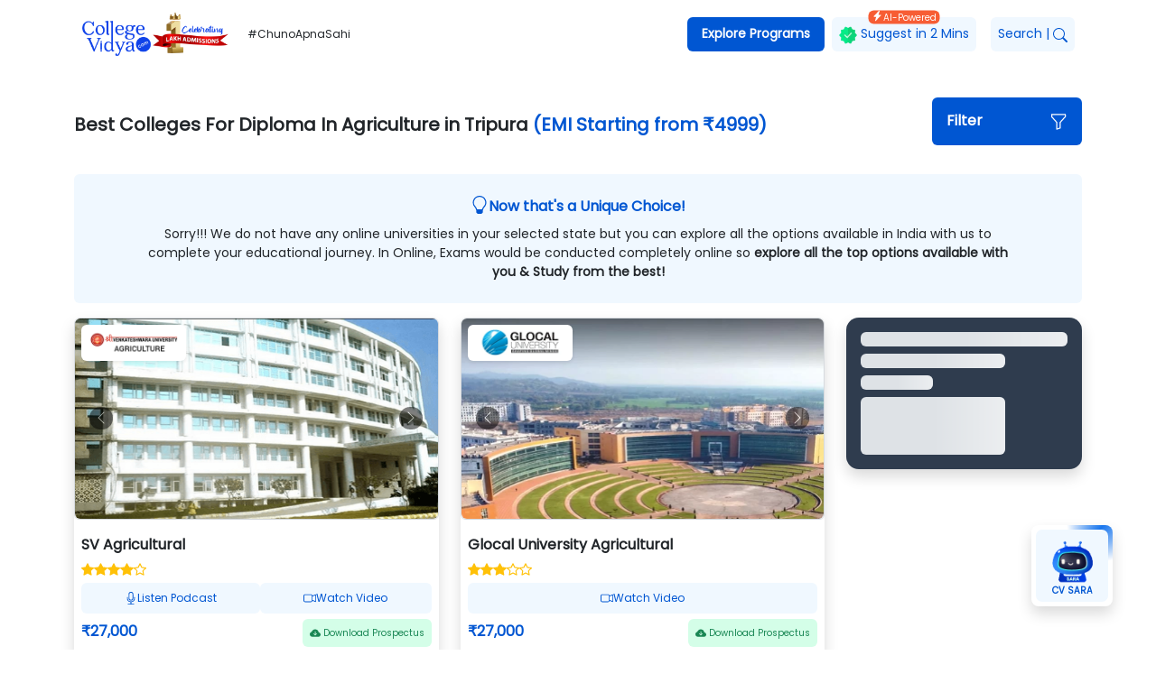

--- FILE ---
content_type: text/html; charset=utf-8
request_url: https://collegevidya.com/top-colleges/agriculture-diploma/tripura/
body_size: 63653
content:
<!DOCTYPE html><html xmlns="https://www.w3.org/1999/xhtml" dir="ltr" lang="en-US" translate="no"><head><meta charSet="utf-8"/><meta name="viewport" content="width=device-width"/><title>Best Diploma In Agriculture Colleges In Tripura - Online Degree 2024</title><meta name="description" content="Find best colleges &amp; universities for Diploma In Agriculture courses in Tripura includes approvals, college rating, fees, placement and more."/><meta name="robots" content="index, follow, max-image-preview:large, max-snippet:-1, max-video-preview:-1"/><link href="https://collegevidya.com/top-colleges/agriculture-diploma/tripura/" rel="canonical"/><meta property="og:image" content="https://collegevidya.com/images/logo.png"/><meta property="twitter:image" content="https://collegevidya.com/images/logo.png"/><meta property="og:locale" content="en_US"/><meta property="og:type" content="website"/><meta property="og:title" content="Best Diploma In Agriculture Colleges In Tripura - Online Degree 2024"/><meta property="og:description" content="Find best colleges &amp; universities for Diploma In Agriculture courses in Tripura includes approvals, college rating, fees, placement and more."/><meta property="og:url" content="https://collegevidya.com/top-colleges/agriculture-diploma/tripura/"/><meta property="og:site_name" content="College Vidya"/><meta property="og:article:publisher" content="https://www.facebook.com/collegevidya"/><meta property="twitter:card" content="summary"/><meta property="twitter:site" content="@CollegeVidya"/><meta property="twitter:title" content="Best Diploma In Agriculture Colleges In Tripura - Online Degree 2024"/><meta property="twitter:description" content="Find best colleges &amp; universities for Diploma In Agriculture courses in Tripura includes approvals, college rating, fees, placement and more."/><meta property="twitter:url" content="https://collegevidya.com/top-colleges/agriculture-diploma/tripura/"/><script type="application/ld+json">{"@context":"http://schema.org","@type":"webpage","url":"https://collegevidya.com/top-colleges/agriculture-diploma/tripura/","name":"Best Diploma In Agriculture Colleges In Tripura - Online Degree 2024","description":"Find best colleges & universities for Diploma In Agriculture courses in Tripura includes approvals, college rating, fees, placement and more.","speakable":{"@type":"SpeakableSpecification","cssSelector":[".seotag"]}}</script><script type="application/ld+json">{"@context":"http://schema.org","@type":"Organization","name":"College Vidya","url":"https://collegevidya.com/","sameAs":["https://facebook.com/collegevidya","https://twitter.com/collegevidya"," https://www.youtube.com/channel/UCJ1YLouvJ9Cx28-j-Yu7jJw","https://www.linkedin.com/company/college-vidya","https://www.instagram.com/collegevidya"],"logo":"https://collegevidya.com/images/logo.svg","legalName":"College Vidya","address":{"@type":"PostalAddress","addressCountry":"India","addressLocality":"","addressRegion":"","postalCode":"","streetAddress":","},"contactPoint":{"@type":"ContactPoint","telephone":"18004205757","contactType":"Customer Service","contactOption":"TollFree","areaServed":["IN"]}}</script><script type="application/ld+json">{"@context":"http://schema.org","@type":"CollegeOrUniversity","name":"Best Diploma In Agriculture Colleges In Tripura - Online Degree 2024","description":"Find best colleges & universities for Diploma In Agriculture courses in Tripura includes approvals, college rating, fees, placement and more.","url":"https://collegevidya.com/top-colleges/agriculture-diploma/tripura/","email":"info@collegevidya.com","telephone":"18004205757","logo":"https://collegevidya.com/images/logo.svg","address":"India"}</script><script type="application/ld+json">{"@context":"https://schema.org","@type":"BreadcrumbList","itemListElement":[{"@type":"ListItem","position":1,"item":{"@id":"https://collegevidya.com/","name":"Home"}},{"@type":"ListItem","position":2,"item":{"@id":"https://collegevidya.com/top-colleges/agriculture-diploma/tripura/","name":"Diploma In Agriculture Colleges and Universities"}}]}</script><script type="application/ld+json">{"@context":"https://schema.org","@type":"FAQPage","mainEntity":[{"@type":"Question","name":"Is it possible to get a Diploma In Agriculture degree from Tripura without visiting the college campus?","acceptedAnswer":{"@type":"Answer","text":"With the aid of online education, you can earn an online Diploma In Agriculture degree from a UGC-recognized university based in Tripura without even a single campus visit."}},{"@type":"Question","name":"Does an online Diploma In Agriculture degree from a Tripura based university considered by employers of top MNCs?","acceptedAnswer":{"@type":"Answer","text":"On completion of an online Diploma In Agriculture degree from a government-approved university of Tripura, you can get placed at some top MNCs worldwide."}},{"@type":"Question","name":"Is an online Diploma In Agriculture program from a university of Tripura will be recognized in my study abroad journey?","acceptedAnswer":{"@type":"Answer","text":"If your selected university in Tripura is approved by the Govt. of India & UGC, an online Diploma In Agriculture degree obtained from it will be considered in your study abroad journey."}},{"@type":"Question","name":"Is there any specific eligibility requirement for the candidates of other states/cities for applying to online Diploma In Agriculture program in Tripura?","acceptedAnswer":{"@type":"Answer","text":"The online Diploma In Agriculture programs offered by the universities of Tripura are open to all applicants irrespective of their city/state/country."}},{"@type":"Question","name":"How to apply for an online Diploma In Agriculture program in Tripura?","acceptedAnswer":{"@type":"Answer","text":"To apply for an online Diploma In Agriculture course in Tripura, visit the official website of your selected university & follow the steps mentioned there for the admission procedure. With just a few steps & online fee payment, you can become a student of this online program without even visiting the university."}}]}</script><meta name="next-head-count" content="25"/><link rel="preconnect" href="https://www.googletagmanager.com"/><link rel="preconnect" href="https://www.google-analytics.com"/><link rel="preload" href="/top-colleges/_next/static/css/48e1d7796761ca28.css" as="style"/><link rel="stylesheet" href="/top-colleges/_next/static/css/48e1d7796761ca28.css" data-n-g=""/><link rel="preload" href="/top-colleges/_next/static/css/65aebd5acd94f5e9.css" as="style"/><link rel="stylesheet" href="/top-colleges/_next/static/css/65aebd5acd94f5e9.css" data-n-p=""/><noscript data-n-css=""></noscript><script defer="" nomodule="" src="/top-colleges/_next/static/chunks/polyfills-c67a75d1b6f99dc8.js"></script><script src="/top-colleges/_next/static/chunks/webpack-9815551732cdf1c9.js" defer=""></script><script src="/top-colleges/_next/static/chunks/framework-3b5a00d5d7e8d93b.js" defer=""></script><script src="/top-colleges/_next/static/chunks/main-aaf507d9c93475a2.js" defer=""></script><script src="/top-colleges/_next/static/chunks/pages/_app-286915f9e96474c6.js" defer=""></script><script src="/top-colleges/_next/static/chunks/75fc9c18-0cf132890bf6dedc.js" defer=""></script><script src="/top-colleges/_next/static/chunks/452-2b4f1074e33bd469.js" defer=""></script><script src="/top-colleges/_next/static/chunks/366-11ec2d098d9e2e74.js" defer=""></script><script src="/top-colleges/_next/static/chunks/984-e87dc042fd36f45c.js" defer=""></script><script src="/top-colleges/_next/static/chunks/159-72d113c8174dcc35.js" defer=""></script><script src="/top-colleges/_next/static/chunks/pages/%5BcourseSlug%5D/%5BstateSlug%5D-57a773d11eb5b29b.js" defer=""></script><script src="/top-colleges/_next/static/J61Q_kySIGgypqvGdaXTS/_buildManifest.js" defer=""></script><script src="/top-colleges/_next/static/J61Q_kySIGgypqvGdaXTS/_ssgManifest.js" defer=""></script></head><body><div id="__next"><div class="container"><div class="d-flex d-lg-none align-items-center justify-content-between"><div class="d-flex align-items-center"><a href="https://collegevidya.com/"><img src="https://d1aeya7jd2fyco.cloudfront.net/logo/universal-logo.png" width="180" height="60" style="object-fit:contain" alt="logo"/></a></div><div class="d-flex align-items-center gap-2"><a href="https://collegevidya.com/search/"><svg xmlns="http://www.w3.org/2000/svg" width="16" height="16" fill="currentColor" class="bi bi-search" viewBox="0 0 16 16"><path d="M11.742 10.344a6.5 6.5 0 1 0-1.397 1.398h-.001c.03.04.062.078.098.115l3.85 3.85a1 1 0 0 0 1.415-1.414l-3.85-3.85a1.007 1.007 0 0 0-.115-.1zM12 6.5a5.5 5.5 0 1 1-11 0 5.5 5.5 0 0 1 11 0z"></path></svg></a><div class="bgprimary text-white rounded px-2 py-2 cursor-pointer" style="font-size:10px;min-width:max-content">Explore</div></div></div><nav class="d-none d-lg-flex navbar navbar-expand-lg navbar-dark"><div><a href="https://collegevidya.com/"><img src="https://d1aeya7jd2fyco.cloudfront.net/logo/universal-logo.png" width="180" height="60" style="object-fit:contain" alt="logo"/></a> <span class="ms-2" style="font-size:12px">#ChunoApnaSahi</span></div><button aria-controls="responsive-navbar-nav" type="button" aria-label="Toggle navigation" class="navbar-toggler collapsed"><span class="navbar-toggler-icon"></span></button><div class="navbar-collapse collapse" id="responsive-navbar-nav"><div class="ms-auto navbar-nav"><div class="bgprimary rounded px-2 header_title fw-bold nav-item dropdown"><a aria-haspopup="true" aria-expanded="false" id="collasible-nav-dropdown" href="#" class="dropdown-toggle nav-link" role="button">Explore Programs</a></div><a href="https://collegevidya.com/suggest-me-an-university/" style="background-color:aliceblue" data-rr-ui-event-key="https://collegevidya.com/suggest-me-an-university/" class="rounded mx-2 px-2 text-primary d-none d-lg-block position-relative header_title nav-link"><img src="/top-colleges/Images/icons/badge.webp" width="20" height="20" alt="badge"/> <!-- -->Suggest in 2 Mins<span class="rounded px-1 text-white position-absolute top-0 start-50 translate-middle d-flex" style="background-color:#f75d34;font-size:10px"><svg xmlns="http://www.w3.org/2000/svg" width="12" height="12" fill="currentColor" class="bi bi-lightning-charge-fill" viewBox="0 0 16 16"><path d="M11.251.068a.5.5 0 0 1 .227.58L9.677 6.5H13a.5.5 0 0 1 .364.843l-8 8.5a.5.5 0 0 1-.842-.49L6.323 9.5H3a.5.5 0 0 1-.364-.843l8-8.5a.5.5 0 0 1 .615-.09z"></path></svg> <!-- -->AI-Powered</span></a><a href="https://collegevidya.com/search/" style="background-color:aliceblue" data-rr-ui-event-key="https://collegevidya.com/search/" class="rounded mx-2 px-2 text-primary d-none d-lg-block header_title nav-link">Search<span class="mx-1">|</span><svg xmlns="http://www.w3.org/2000/svg" width="16" height="16" fill="currentColor" class="bi bi-search" viewBox="0 0 16 16"><path d="M11.742 10.344a6.5 6.5 0 1 0-1.397 1.398h-.001c.03.04.062.078.098.115l3.85 3.85a1 1 0 0 0 1.415-1.414l-3.85-3.85a1.007 1.007 0 0 0-.115-.1zM12 6.5a5.5 5.5 0 1 1-11 0 5.5 5.5 0 0 1 11 0z"></path></svg></a></div></div></nav></div><p class="d-none">check</p><div class="mt-3 container"><div class="d-flex align-items-center bg-white row"><div class="col-12 col-md-10 mb-2 col"> <h1 class="h5 fw-bold m-0">Best Colleges For <!-- -->Diploma In Agriculture<!-- --> in <!-- -->Tripura<!-- --> <span class="text-primary">(EMI Starting from <span>₹</span>4999)<!-- --> </span></h1></div><div class="col-12 col-md-2 mb-2 col"><div class="rounded px-3 py-3 mb-4 mt-3 bg-primary " role="button"><h6 class="fw-bold mb-0 d-flex justify-content-between text-white"><span>Filter</span><span><svg xmlns="http://www.w3.org/2000/svg" width="20" height="20" fill="currentColor" class="bi bi-funnel" viewBox="0 0 16 16"><path d="M1.5 1.5A.5.5 0 0 1 2 1h12a.5.5 0 0 1 .5.5v2a.5.5 0 0 1-.128.334L10 8.692V13.5a.5.5 0 0 1-.342.474l-3 1A.5.5 0 0 1 6 14.5V8.692L1.628 3.834A.5.5 0 0 1 1.5 3.5v-2zm1 .5v1.308l4.372 4.858A.5.5 0 0 1 7 8.5v5.306l2-.666V8.5a.5.5 0 0 1 .128-.334L13.5 3.308V2h-11z"></path></svg></span></h6></div></div></div><div class="row"><div class="col-12 col"><div style="background-color:aliceblue" class="p-4 rounded mb-3 text-center"><div><p class="text-center fs-16 fw-bold text-primary mb-2 d-flex gap-1 justify-content-center"><svg xmlns="http://www.w3.org/2000/svg" width="20" height="20" fill="currentColor" class="bi bi-lightbulb text-primary" viewBox="0 0 16 16"><path d="M2 6a6 6 0 1 1 10.174 4.31c-.203.196-.359.4-.453.619l-.762 1.769A.5.5 0 0 1 10.5 13a.5.5 0 0 1 0 1 .5.5 0 0 1 0 1l-.224.447a1 1 0 0 1-.894.553H6.618a1 1 0 0 1-.894-.553L5.5 15a.5.5 0 0 1 0-1 .5.5 0 0 1 0-1 .5.5 0 0 1-.46-.302l-.761-1.77a1.964 1.964 0 0 0-.453-.618A5.984 5.984 0 0 1 2 6zm6-5a5 5 0 0 0-3.479 8.592c.263.254.514.564.676.941L5.83 12h4.342l.632-1.467c.162-.377.413-.687.676-.941A5 5 0 0 0 8 1z"></path></svg> <!-- -->Now that&#x27;s a Unique Choice!<!-- --> </p><p class="m-0 px-0 px-md-5" style="font-size:14px">Sorry!!! We do not have any online universities in your selected state but you can explore all the options available in India with us to complete your educational journey. In Online, Exams would be conducted completely online so<span class="fw-bold"> <!-- -->explore all the top options available with you &amp; Study from the best!</span></p></div></div></div></div><div class="mb-3 row"><div class="col-12 col-lg-9 col"><div class="row-cols-1 row-cols-sm-2 row-cols-md-2 row-cols-lg-2 row-cols-xl-2 row-cols-xxl-3 row"><div class="mb-4 col"><div class="position-relative shadow rounded overflow-hidden"><div class="carousel slide"><div class="carousel-inner"><div class="active carousel-item"><div class="rounded shadow-2 bg-white border"><img width="306" height="222" src="https://d1aeya7jd2fyco.cloudfront.net/slider/sv-university-agriculture-top.png" class="rounded shadow-sm w-100" layout="responsive" alt=""/></div></div></div><a class="carousel-control-prev" role="button" tabindex="0" href="#"><span aria-hidden="true" class="carousel-control-prev-icon"></span><span class="visually-hidden">Previous</span></a><a class="carousel-control-next" role="button" tabindex="0" href="#"><span aria-hidden="true" class="carousel-control-next-icon"></span><span class="visually-hidden">Next</span></a></div><div class="position-absolute top-0 start-0 ms-2 mt-2 rounded overflow-hidden bg-white px-2 shadow-sm"><img src="https://d1aeya7jd2fyco.cloudfront.net/logo/svu-agriculture.png" class="rounded" width="100" height="40" alt="" style="object-fit:contain"/></div><div class="px-2 pt-2"><p class="mt-2 mb-2 fw-bold text-truncate" style="font-size:16px">SV Agricultural</p><div class="p-rating p-readonly RatingStar_star_color____ASc"><div class="p-rating-item p-rating-item-active"><svg width="14" height="14" viewBox="0 0 14 14" fill="none" xmlns="http://www.w3.org/2000/svg" class="p-icon p-rating-icon" aria-hidden="true"><g clip-path="url(#undefined)"><path d="M13.9718 5.36453C13.9398 5.26298 13.8798 5.17252 13.7986 5.10356C13.7175 5.0346 13.6186 4.98994 13.5132 4.97472L9.37043 4.37088L7.51307 0.617955C7.46021 0.529271 7.38522 0.455834 7.29545 0.404836C7.20568 0.353838 7.1042 0.327026 7.00096 0.327026C6.89771 0.327026 6.79624 0.353838 6.70647 0.404836C6.6167 0.455834 6.54171 0.529271 6.48885 0.617955L4.63149 4.37088L0.488746 4.97472C0.383363 4.98994 0.284416 5.0346 0.203286 5.10356C0.122157 5.17252 0.0621407 5.26298 0.03014 5.36453C-0.00402286 5.46571 -0.00924428 5.57442 0.0150645 5.67841C0.0393733 5.7824 0.0922457 5.87753 0.167722 5.95308L3.17924 8.87287L2.4684 13.0003C2.45038 13.1066 2.46229 13.2158 2.50278 13.3157C2.54328 13.4156 2.61077 13.5022 2.6977 13.5659C2.78477 13.628 2.88746 13.6644 2.99416 13.6712C3.10087 13.678 3.20733 13.6547 3.30153 13.6042L7.00096 11.6551L10.708 13.6042C10.79 13.6491 10.882 13.6728 10.9755 13.673C11.0958 13.6716 11.2129 13.6343 11.3119 13.5659C11.3988 13.5022 11.4663 13.4156 11.5068 13.3157C11.5473 13.2158 11.5592 13.1066 11.5412 13.0003L10.8227 8.87287L13.8266 5.95308C13.9033 5.87835 13.9577 5.7836 13.9833 5.67957C14.009 5.57554 14.005 5.4664 13.9718 5.36453Z" fill="currentColor"></path></g><defs><clipPath><rect width="14" height="14" fill="white"></rect></clipPath></defs></svg></div><div class="p-rating-item p-rating-item-active"><svg width="14" height="14" viewBox="0 0 14 14" fill="none" xmlns="http://www.w3.org/2000/svg" class="p-icon p-rating-icon" aria-hidden="true"><g clip-path="url(#undefined)"><path d="M13.9718 5.36453C13.9398 5.26298 13.8798 5.17252 13.7986 5.10356C13.7175 5.0346 13.6186 4.98994 13.5132 4.97472L9.37043 4.37088L7.51307 0.617955C7.46021 0.529271 7.38522 0.455834 7.29545 0.404836C7.20568 0.353838 7.1042 0.327026 7.00096 0.327026C6.89771 0.327026 6.79624 0.353838 6.70647 0.404836C6.6167 0.455834 6.54171 0.529271 6.48885 0.617955L4.63149 4.37088L0.488746 4.97472C0.383363 4.98994 0.284416 5.0346 0.203286 5.10356C0.122157 5.17252 0.0621407 5.26298 0.03014 5.36453C-0.00402286 5.46571 -0.00924428 5.57442 0.0150645 5.67841C0.0393733 5.7824 0.0922457 5.87753 0.167722 5.95308L3.17924 8.87287L2.4684 13.0003C2.45038 13.1066 2.46229 13.2158 2.50278 13.3157C2.54328 13.4156 2.61077 13.5022 2.6977 13.5659C2.78477 13.628 2.88746 13.6644 2.99416 13.6712C3.10087 13.678 3.20733 13.6547 3.30153 13.6042L7.00096 11.6551L10.708 13.6042C10.79 13.6491 10.882 13.6728 10.9755 13.673C11.0958 13.6716 11.2129 13.6343 11.3119 13.5659C11.3988 13.5022 11.4663 13.4156 11.5068 13.3157C11.5473 13.2158 11.5592 13.1066 11.5412 13.0003L10.8227 8.87287L13.8266 5.95308C13.9033 5.87835 13.9577 5.7836 13.9833 5.67957C14.009 5.57554 14.005 5.4664 13.9718 5.36453Z" fill="currentColor"></path></g><defs><clipPath><rect width="14" height="14" fill="white"></rect></clipPath></defs></svg></div><div class="p-rating-item p-rating-item-active"><svg width="14" height="14" viewBox="0 0 14 14" fill="none" xmlns="http://www.w3.org/2000/svg" class="p-icon p-rating-icon" aria-hidden="true"><g clip-path="url(#undefined)"><path d="M13.9718 5.36453C13.9398 5.26298 13.8798 5.17252 13.7986 5.10356C13.7175 5.0346 13.6186 4.98994 13.5132 4.97472L9.37043 4.37088L7.51307 0.617955C7.46021 0.529271 7.38522 0.455834 7.29545 0.404836C7.20568 0.353838 7.1042 0.327026 7.00096 0.327026C6.89771 0.327026 6.79624 0.353838 6.70647 0.404836C6.6167 0.455834 6.54171 0.529271 6.48885 0.617955L4.63149 4.37088L0.488746 4.97472C0.383363 4.98994 0.284416 5.0346 0.203286 5.10356C0.122157 5.17252 0.0621407 5.26298 0.03014 5.36453C-0.00402286 5.46571 -0.00924428 5.57442 0.0150645 5.67841C0.0393733 5.7824 0.0922457 5.87753 0.167722 5.95308L3.17924 8.87287L2.4684 13.0003C2.45038 13.1066 2.46229 13.2158 2.50278 13.3157C2.54328 13.4156 2.61077 13.5022 2.6977 13.5659C2.78477 13.628 2.88746 13.6644 2.99416 13.6712C3.10087 13.678 3.20733 13.6547 3.30153 13.6042L7.00096 11.6551L10.708 13.6042C10.79 13.6491 10.882 13.6728 10.9755 13.673C11.0958 13.6716 11.2129 13.6343 11.3119 13.5659C11.3988 13.5022 11.4663 13.4156 11.5068 13.3157C11.5473 13.2158 11.5592 13.1066 11.5412 13.0003L10.8227 8.87287L13.8266 5.95308C13.9033 5.87835 13.9577 5.7836 13.9833 5.67957C14.009 5.57554 14.005 5.4664 13.9718 5.36453Z" fill="currentColor"></path></g><defs><clipPath><rect width="14" height="14" fill="white"></rect></clipPath></defs></svg></div><div class="p-rating-item p-rating-item-active"><svg width="14" height="14" viewBox="0 0 14 14" fill="none" xmlns="http://www.w3.org/2000/svg" class="p-icon p-rating-icon" aria-hidden="true"><g clip-path="url(#undefined)"><path d="M13.9718 5.36453C13.9398 5.26298 13.8798 5.17252 13.7986 5.10356C13.7175 5.0346 13.6186 4.98994 13.5132 4.97472L9.37043 4.37088L7.51307 0.617955C7.46021 0.529271 7.38522 0.455834 7.29545 0.404836C7.20568 0.353838 7.1042 0.327026 7.00096 0.327026C6.89771 0.327026 6.79624 0.353838 6.70647 0.404836C6.6167 0.455834 6.54171 0.529271 6.48885 0.617955L4.63149 4.37088L0.488746 4.97472C0.383363 4.98994 0.284416 5.0346 0.203286 5.10356C0.122157 5.17252 0.0621407 5.26298 0.03014 5.36453C-0.00402286 5.46571 -0.00924428 5.57442 0.0150645 5.67841C0.0393733 5.7824 0.0922457 5.87753 0.167722 5.95308L3.17924 8.87287L2.4684 13.0003C2.45038 13.1066 2.46229 13.2158 2.50278 13.3157C2.54328 13.4156 2.61077 13.5022 2.6977 13.5659C2.78477 13.628 2.88746 13.6644 2.99416 13.6712C3.10087 13.678 3.20733 13.6547 3.30153 13.6042L7.00096 11.6551L10.708 13.6042C10.79 13.6491 10.882 13.6728 10.9755 13.673C11.0958 13.6716 11.2129 13.6343 11.3119 13.5659C11.3988 13.5022 11.4663 13.4156 11.5068 13.3157C11.5473 13.2158 11.5592 13.1066 11.5412 13.0003L10.8227 8.87287L13.8266 5.95308C13.9033 5.87835 13.9577 5.7836 13.9833 5.67957C14.009 5.57554 14.005 5.4664 13.9718 5.36453Z" fill="currentColor"></path></g><defs><clipPath><rect width="14" height="14" fill="white"></rect></clipPath></defs></svg></div><div class="p-rating-item"><svg width="14" height="14" viewBox="0 0 14 14" fill="none" xmlns="http://www.w3.org/2000/svg" class="p-icon p-rating-icon" aria-hidden="true"><g clip-path="url(#undefined)"><path d="M10.9741 13.6721C10.8806 13.6719 10.7886 13.6483 10.7066 13.6033L7.00002 11.6545L3.29345 13.6033C3.19926 13.6539 3.09281 13.6771 2.98612 13.6703C2.87943 13.6636 2.77676 13.6271 2.6897 13.5651C2.60277 13.5014 2.53529 13.4147 2.4948 13.3148C2.45431 13.215 2.44241 13.1058 2.46042 12.9995L3.17881 8.87264L0.167699 5.95324C0.0922333 5.8777 0.039368 5.78258 0.0150625 5.67861C-0.00924303 5.57463 -0.00402231 5.46594 0.030136 5.36477C0.0621323 5.26323 0.122141 5.17278 0.203259 5.10383C0.284377 5.03488 0.383311 4.99023 0.488681 4.97501L4.63087 4.37126L6.48797 0.618832C6.54083 0.530159 6.61581 0.456732 6.70556 0.405741C6.79532 0.35475 6.89678 0.327942 7.00002 0.327942C7.10325 0.327942 7.20471 0.35475 7.29447 0.405741C7.38422 0.456732 7.4592 0.530159 7.51206 0.618832L9.36916 4.37126L13.5114 4.97501C13.6167 4.99023 13.7157 5.03488 13.7968 5.10383C13.8779 5.17278 13.9379 5.26323 13.9699 5.36477C14.0041 5.46594 14.0093 5.57463 13.985 5.67861C13.9607 5.78258 13.9078 5.8777 13.8323 5.95324L10.8212 8.87264L11.532 12.9995C11.55 13.1058 11.5381 13.215 11.4976 13.3148C11.4571 13.4147 11.3896 13.5014 11.3027 13.5651C11.2059 13.632 11.0917 13.6692 10.9741 13.6721ZM7.00002 10.4393C7.09251 10.4404 7.18371 10.4613 7.2675 10.5005L10.2098 12.029L9.65193 8.75036C9.6368 8.6584 9.64343 8.56418 9.6713 8.47526C9.69918 8.38633 9.74751 8.30518 9.81242 8.23832L12.1969 5.94559L8.90298 5.45648C8.81188 5.44198 8.72555 5.406 8.65113 5.35152C8.57671 5.29703 8.51633 5.2256 8.475 5.14314L7.00002 2.1626L5.52503 5.15078C5.4837 5.23324 5.42332 5.30467 5.3489 5.35916C5.27448 5.41365 5.18815 5.44963 5.09705 5.46412L1.80318 5.94559L4.18761 8.23832C4.25252 8.30518 4.30085 8.38633 4.32873 8.47526C4.3566 8.56418 4.36323 8.6584 4.3481 8.75036L3.7902 12.0519L6.73253 10.5234C6.81451 10.4762 6.9058 10.4475 7.00002 10.4393Z" fill="currentColor"></path></g><defs><clipPath><rect width="14" height="14" fill="white"></rect></clipPath></defs></svg></div></div><div class="d-flex justify-content-between align-items-center mt-2 gap-2 mb-2"><div role="button" class="px-0 py-2 rounded d-flex justify-content-center align-items-center gap-2 flex-fill text-primary" style="background-color:aliceblue;font-size:12px"><svg xmlns="http://www.w3.org/2000/svg" width="14" height="14" fill="currentColor" class="bi bi-mic" viewBox="0 0 16 16"><path d="M3.5 6.5A.5.5 0 0 1 4 7v1a4 4 0 0 0 8 0V7a.5.5 0 0 1 1 0v1a5 5 0 0 1-4.5 4.975V15h3a.5.5 0 0 1 0 1h-7a.5.5 0 0 1 0-1h3v-2.025A5 5 0 0 1 3 8V7a.5.5 0 0 1 .5-.5z"></path><path d="M10 8a2 2 0 1 1-4 0V3a2 2 0 1 1 4 0v5zM8 0a3 3 0 0 0-3 3v5a3 3 0 0 0 6 0V3a3 3 0 0 0-3-3z"></path></svg> <!-- -->Listen Podcast</div><div role="button" class="px-0 py-2 rounded d-flex justify-content-center align-items-center gap-2 flex-fill text-primary" style="background-color:aliceblue;font-size:12px"><svg xmlns="http://www.w3.org/2000/svg" width="14" height="14" fill="currentColor" class="bi bi-camera-video" viewBox="0 0 16 16"><path fill-rule="evenodd" d="M0 5a2 2 0 0 1 2-2h7.5a2 2 0 0 1 1.983 1.738l3.11-1.382A1 1 0 0 1 16 4.269v7.462a1 1 0 0 1-1.406.913l-3.111-1.382A2 2 0 0 1 9.5 13H2a2 2 0 0 1-2-2V5zm11.5 5.175 3.5 1.556V4.269l-3.5 1.556v4.35zM2 4a1 1 0 0 0-1 1v6a1 1 0 0 0 1 1h7.5a1 1 0 0 0 1-1V5a1 1 0 0 0-1-1H2z"></path></svg> <!-- -->Watch Video</div></div><div class="d-flex justify-content-between align-items-center mt-2"><div style="font-size:16px" class="fw-bold text-primary m-0 d-flex flex-fill"><span>₹</span> <!-- -->27,000</div><div><span target="_blank"><span class="text-success rounded px-2 py-2 cursor-pointer" style="background-color:#d4fee8;font-size:10px"><svg xmlns="http://www.w3.org/2000/svg" width="12" height="12" fill="currentColor" class="bi bi-cloud-arrow-down-fill" viewBox="0 0 16 16"><path d="M8 2a5.53 5.53 0 0 0-3.594 1.342c-.766.66-1.321 1.52-1.464 2.383C1.266 6.095 0 7.555 0 9.318 0 11.366 1.708 13 3.781 13h8.906C14.502 13 16 11.57 16 9.773c0-1.636-1.242-2.969-2.834-3.194C12.923 3.999 10.69 2 8 2zm2.354 6.854-2 2a.5.5 0 0 1-.708 0l-2-2a.5.5 0 1 1 .708-.708L7.5 9.293V5.5a.5.5 0 0 1 1 0v3.793l1.146-1.147a.5.5 0 0 1 .708.708z"></path></svg> <!-- -->Download Prospectus</span></span></div></div><p style="font-size:14px" class="mt-3 text-secondary ps-1 text-truncate"></p><hr/><div class="d-flex justify-content-between align-items-center"><p class="d-flex gap-1 align-items-center w-100 flex-fill text-truncate" style="font-size:14px"><svg xmlns="http://www.w3.org/2000/svg" width="16" height="16" fill="currentColor" class="bi bi-geo-alt" viewBox="0 0 16 16"><path d="M12.166 8.94c-.524 1.062-1.234 2.12-1.96 3.07A31.493 31.493 0 0 1 8 14.58a31.481 31.481 0 0 1-2.206-2.57c-.726-.95-1.436-2.008-1.96-3.07C3.304 7.867 3 6.862 3 6a5 5 0 0 1 10 0c0 .862-.305 1.867-.834 2.94zM8 16s6-5.686 6-10A6 6 0 0 0 2 6c0 4.314 6 10 6 10z"></path><path d="M8 8a2 2 0 1 1 0-4 2 2 0 0 1 0 4zm0 1a3 3 0 1 0 0-6 3 3 0 0 0 0 6z"></path></svg> <!-- -->Uttar Pradesh</p><p id="more-134" class="text-info text-end fw-bold ms-3" role="button" style="font-size:14px;width:max-content;min-width:max-content">View More<svg xmlns="http://www.w3.org/2000/svg" width="16" height="16" fill="currentColor" class="ms-1 bi bi-arrow-right" viewBox="0 0 16 16"><path fill-rule="evenodd" d="M1 8a.5.5 0 0 1 .5-.5h11.793l-3.147-3.146a.5.5 0 0 1 .708-.708l4 4a.5.5 0 0 1 0 .708l-4 4a.5.5 0 0 1-.708-.708L13.293 8.5H1.5A.5.5 0 0 1 1 8z"></path></svg></p></div></div></div></div><div class="mb-4 col"><div class="position-relative shadow rounded overflow-hidden"><div class="carousel slide"><div class="carousel-inner"><div class="active carousel-item"><div class="rounded shadow-2 bg-white border"><img width="306" height="222" src="https://d1aeya7jd2fyco.cloudfront.net/slider/glocal-top-university.webp" class="rounded shadow-sm w-100" layout="responsive" alt=""/></div></div></div><a class="carousel-control-prev" role="button" tabindex="0" href="#"><span aria-hidden="true" class="carousel-control-prev-icon"></span><span class="visually-hidden">Previous</span></a><a class="carousel-control-next" role="button" tabindex="0" href="#"><span aria-hidden="true" class="carousel-control-next-icon"></span><span class="visually-hidden">Next</span></a></div><div class="position-absolute top-0 start-0 ms-2 mt-2 rounded overflow-hidden bg-white px-2 shadow-sm"><img src="https://d1aeya7jd2fyco.cloudfront.net/logo/glocal-university-logo.webp" class="rounded" width="100" height="40" alt="" style="object-fit:contain"/></div><div class="px-2 pt-2"><p class="mt-2 mb-2 fw-bold text-truncate" style="font-size:16px">Glocal University Agricultural</p><div class="p-rating p-readonly RatingStar_star_color____ASc"><div class="p-rating-item p-rating-item-active"><svg width="14" height="14" viewBox="0 0 14 14" fill="none" xmlns="http://www.w3.org/2000/svg" class="p-icon p-rating-icon" aria-hidden="true"><g clip-path="url(#undefined)"><path d="M13.9718 5.36453C13.9398 5.26298 13.8798 5.17252 13.7986 5.10356C13.7175 5.0346 13.6186 4.98994 13.5132 4.97472L9.37043 4.37088L7.51307 0.617955C7.46021 0.529271 7.38522 0.455834 7.29545 0.404836C7.20568 0.353838 7.1042 0.327026 7.00096 0.327026C6.89771 0.327026 6.79624 0.353838 6.70647 0.404836C6.6167 0.455834 6.54171 0.529271 6.48885 0.617955L4.63149 4.37088L0.488746 4.97472C0.383363 4.98994 0.284416 5.0346 0.203286 5.10356C0.122157 5.17252 0.0621407 5.26298 0.03014 5.36453C-0.00402286 5.46571 -0.00924428 5.57442 0.0150645 5.67841C0.0393733 5.7824 0.0922457 5.87753 0.167722 5.95308L3.17924 8.87287L2.4684 13.0003C2.45038 13.1066 2.46229 13.2158 2.50278 13.3157C2.54328 13.4156 2.61077 13.5022 2.6977 13.5659C2.78477 13.628 2.88746 13.6644 2.99416 13.6712C3.10087 13.678 3.20733 13.6547 3.30153 13.6042L7.00096 11.6551L10.708 13.6042C10.79 13.6491 10.882 13.6728 10.9755 13.673C11.0958 13.6716 11.2129 13.6343 11.3119 13.5659C11.3988 13.5022 11.4663 13.4156 11.5068 13.3157C11.5473 13.2158 11.5592 13.1066 11.5412 13.0003L10.8227 8.87287L13.8266 5.95308C13.9033 5.87835 13.9577 5.7836 13.9833 5.67957C14.009 5.57554 14.005 5.4664 13.9718 5.36453Z" fill="currentColor"></path></g><defs><clipPath><rect width="14" height="14" fill="white"></rect></clipPath></defs></svg></div><div class="p-rating-item p-rating-item-active"><svg width="14" height="14" viewBox="0 0 14 14" fill="none" xmlns="http://www.w3.org/2000/svg" class="p-icon p-rating-icon" aria-hidden="true"><g clip-path="url(#undefined)"><path d="M13.9718 5.36453C13.9398 5.26298 13.8798 5.17252 13.7986 5.10356C13.7175 5.0346 13.6186 4.98994 13.5132 4.97472L9.37043 4.37088L7.51307 0.617955C7.46021 0.529271 7.38522 0.455834 7.29545 0.404836C7.20568 0.353838 7.1042 0.327026 7.00096 0.327026C6.89771 0.327026 6.79624 0.353838 6.70647 0.404836C6.6167 0.455834 6.54171 0.529271 6.48885 0.617955L4.63149 4.37088L0.488746 4.97472C0.383363 4.98994 0.284416 5.0346 0.203286 5.10356C0.122157 5.17252 0.0621407 5.26298 0.03014 5.36453C-0.00402286 5.46571 -0.00924428 5.57442 0.0150645 5.67841C0.0393733 5.7824 0.0922457 5.87753 0.167722 5.95308L3.17924 8.87287L2.4684 13.0003C2.45038 13.1066 2.46229 13.2158 2.50278 13.3157C2.54328 13.4156 2.61077 13.5022 2.6977 13.5659C2.78477 13.628 2.88746 13.6644 2.99416 13.6712C3.10087 13.678 3.20733 13.6547 3.30153 13.6042L7.00096 11.6551L10.708 13.6042C10.79 13.6491 10.882 13.6728 10.9755 13.673C11.0958 13.6716 11.2129 13.6343 11.3119 13.5659C11.3988 13.5022 11.4663 13.4156 11.5068 13.3157C11.5473 13.2158 11.5592 13.1066 11.5412 13.0003L10.8227 8.87287L13.8266 5.95308C13.9033 5.87835 13.9577 5.7836 13.9833 5.67957C14.009 5.57554 14.005 5.4664 13.9718 5.36453Z" fill="currentColor"></path></g><defs><clipPath><rect width="14" height="14" fill="white"></rect></clipPath></defs></svg></div><div class="p-rating-item p-rating-item-active"><svg width="14" height="14" viewBox="0 0 14 14" fill="none" xmlns="http://www.w3.org/2000/svg" class="p-icon p-rating-icon" aria-hidden="true"><g clip-path="url(#undefined)"><path d="M13.9718 5.36453C13.9398 5.26298 13.8798 5.17252 13.7986 5.10356C13.7175 5.0346 13.6186 4.98994 13.5132 4.97472L9.37043 4.37088L7.51307 0.617955C7.46021 0.529271 7.38522 0.455834 7.29545 0.404836C7.20568 0.353838 7.1042 0.327026 7.00096 0.327026C6.89771 0.327026 6.79624 0.353838 6.70647 0.404836C6.6167 0.455834 6.54171 0.529271 6.48885 0.617955L4.63149 4.37088L0.488746 4.97472C0.383363 4.98994 0.284416 5.0346 0.203286 5.10356C0.122157 5.17252 0.0621407 5.26298 0.03014 5.36453C-0.00402286 5.46571 -0.00924428 5.57442 0.0150645 5.67841C0.0393733 5.7824 0.0922457 5.87753 0.167722 5.95308L3.17924 8.87287L2.4684 13.0003C2.45038 13.1066 2.46229 13.2158 2.50278 13.3157C2.54328 13.4156 2.61077 13.5022 2.6977 13.5659C2.78477 13.628 2.88746 13.6644 2.99416 13.6712C3.10087 13.678 3.20733 13.6547 3.30153 13.6042L7.00096 11.6551L10.708 13.6042C10.79 13.6491 10.882 13.6728 10.9755 13.673C11.0958 13.6716 11.2129 13.6343 11.3119 13.5659C11.3988 13.5022 11.4663 13.4156 11.5068 13.3157C11.5473 13.2158 11.5592 13.1066 11.5412 13.0003L10.8227 8.87287L13.8266 5.95308C13.9033 5.87835 13.9577 5.7836 13.9833 5.67957C14.009 5.57554 14.005 5.4664 13.9718 5.36453Z" fill="currentColor"></path></g><defs><clipPath><rect width="14" height="14" fill="white"></rect></clipPath></defs></svg></div><div class="p-rating-item"><svg width="14" height="14" viewBox="0 0 14 14" fill="none" xmlns="http://www.w3.org/2000/svg" class="p-icon p-rating-icon" aria-hidden="true"><g clip-path="url(#undefined)"><path d="M10.9741 13.6721C10.8806 13.6719 10.7886 13.6483 10.7066 13.6033L7.00002 11.6545L3.29345 13.6033C3.19926 13.6539 3.09281 13.6771 2.98612 13.6703C2.87943 13.6636 2.77676 13.6271 2.6897 13.5651C2.60277 13.5014 2.53529 13.4147 2.4948 13.3148C2.45431 13.215 2.44241 13.1058 2.46042 12.9995L3.17881 8.87264L0.167699 5.95324C0.0922333 5.8777 0.039368 5.78258 0.0150625 5.67861C-0.00924303 5.57463 -0.00402231 5.46594 0.030136 5.36477C0.0621323 5.26323 0.122141 5.17278 0.203259 5.10383C0.284377 5.03488 0.383311 4.99023 0.488681 4.97501L4.63087 4.37126L6.48797 0.618832C6.54083 0.530159 6.61581 0.456732 6.70556 0.405741C6.79532 0.35475 6.89678 0.327942 7.00002 0.327942C7.10325 0.327942 7.20471 0.35475 7.29447 0.405741C7.38422 0.456732 7.4592 0.530159 7.51206 0.618832L9.36916 4.37126L13.5114 4.97501C13.6167 4.99023 13.7157 5.03488 13.7968 5.10383C13.8779 5.17278 13.9379 5.26323 13.9699 5.36477C14.0041 5.46594 14.0093 5.57463 13.985 5.67861C13.9607 5.78258 13.9078 5.8777 13.8323 5.95324L10.8212 8.87264L11.532 12.9995C11.55 13.1058 11.5381 13.215 11.4976 13.3148C11.4571 13.4147 11.3896 13.5014 11.3027 13.5651C11.2059 13.632 11.0917 13.6692 10.9741 13.6721ZM7.00002 10.4393C7.09251 10.4404 7.18371 10.4613 7.2675 10.5005L10.2098 12.029L9.65193 8.75036C9.6368 8.6584 9.64343 8.56418 9.6713 8.47526C9.69918 8.38633 9.74751 8.30518 9.81242 8.23832L12.1969 5.94559L8.90298 5.45648C8.81188 5.44198 8.72555 5.406 8.65113 5.35152C8.57671 5.29703 8.51633 5.2256 8.475 5.14314L7.00002 2.1626L5.52503 5.15078C5.4837 5.23324 5.42332 5.30467 5.3489 5.35916C5.27448 5.41365 5.18815 5.44963 5.09705 5.46412L1.80318 5.94559L4.18761 8.23832C4.25252 8.30518 4.30085 8.38633 4.32873 8.47526C4.3566 8.56418 4.36323 8.6584 4.3481 8.75036L3.7902 12.0519L6.73253 10.5234C6.81451 10.4762 6.9058 10.4475 7.00002 10.4393Z" fill="currentColor"></path></g><defs><clipPath><rect width="14" height="14" fill="white"></rect></clipPath></defs></svg></div><div class="p-rating-item"><svg width="14" height="14" viewBox="0 0 14 14" fill="none" xmlns="http://www.w3.org/2000/svg" class="p-icon p-rating-icon" aria-hidden="true"><g clip-path="url(#undefined)"><path d="M10.9741 13.6721C10.8806 13.6719 10.7886 13.6483 10.7066 13.6033L7.00002 11.6545L3.29345 13.6033C3.19926 13.6539 3.09281 13.6771 2.98612 13.6703C2.87943 13.6636 2.77676 13.6271 2.6897 13.5651C2.60277 13.5014 2.53529 13.4147 2.4948 13.3148C2.45431 13.215 2.44241 13.1058 2.46042 12.9995L3.17881 8.87264L0.167699 5.95324C0.0922333 5.8777 0.039368 5.78258 0.0150625 5.67861C-0.00924303 5.57463 -0.00402231 5.46594 0.030136 5.36477C0.0621323 5.26323 0.122141 5.17278 0.203259 5.10383C0.284377 5.03488 0.383311 4.99023 0.488681 4.97501L4.63087 4.37126L6.48797 0.618832C6.54083 0.530159 6.61581 0.456732 6.70556 0.405741C6.79532 0.35475 6.89678 0.327942 7.00002 0.327942C7.10325 0.327942 7.20471 0.35475 7.29447 0.405741C7.38422 0.456732 7.4592 0.530159 7.51206 0.618832L9.36916 4.37126L13.5114 4.97501C13.6167 4.99023 13.7157 5.03488 13.7968 5.10383C13.8779 5.17278 13.9379 5.26323 13.9699 5.36477C14.0041 5.46594 14.0093 5.57463 13.985 5.67861C13.9607 5.78258 13.9078 5.8777 13.8323 5.95324L10.8212 8.87264L11.532 12.9995C11.55 13.1058 11.5381 13.215 11.4976 13.3148C11.4571 13.4147 11.3896 13.5014 11.3027 13.5651C11.2059 13.632 11.0917 13.6692 10.9741 13.6721ZM7.00002 10.4393C7.09251 10.4404 7.18371 10.4613 7.2675 10.5005L10.2098 12.029L9.65193 8.75036C9.6368 8.6584 9.64343 8.56418 9.6713 8.47526C9.69918 8.38633 9.74751 8.30518 9.81242 8.23832L12.1969 5.94559L8.90298 5.45648C8.81188 5.44198 8.72555 5.406 8.65113 5.35152C8.57671 5.29703 8.51633 5.2256 8.475 5.14314L7.00002 2.1626L5.52503 5.15078C5.4837 5.23324 5.42332 5.30467 5.3489 5.35916C5.27448 5.41365 5.18815 5.44963 5.09705 5.46412L1.80318 5.94559L4.18761 8.23832C4.25252 8.30518 4.30085 8.38633 4.32873 8.47526C4.3566 8.56418 4.36323 8.6584 4.3481 8.75036L3.7902 12.0519L6.73253 10.5234C6.81451 10.4762 6.9058 10.4475 7.00002 10.4393Z" fill="currentColor"></path></g><defs><clipPath><rect width="14" height="14" fill="white"></rect></clipPath></defs></svg></div></div><div class="d-flex justify-content-between align-items-center mt-2 gap-2 mb-2"><div role="button" class="px-0 py-2 rounded d-flex justify-content-center align-items-center gap-2 flex-fill text-primary" style="background-color:aliceblue;font-size:12px"><svg xmlns="http://www.w3.org/2000/svg" width="14" height="14" fill="currentColor" class="bi bi-camera-video" viewBox="0 0 16 16"><path fill-rule="evenodd" d="M0 5a2 2 0 0 1 2-2h7.5a2 2 0 0 1 1.983 1.738l3.11-1.382A1 1 0 0 1 16 4.269v7.462a1 1 0 0 1-1.406.913l-3.111-1.382A2 2 0 0 1 9.5 13H2a2 2 0 0 1-2-2V5zm11.5 5.175 3.5 1.556V4.269l-3.5 1.556v4.35zM2 4a1 1 0 0 0-1 1v6a1 1 0 0 0 1 1h7.5a1 1 0 0 0 1-1V5a1 1 0 0 0-1-1H2z"></path></svg> <!-- -->Watch Video</div></div><div class="d-flex justify-content-between align-items-center mt-2"><div style="font-size:16px" class="fw-bold text-primary m-0 d-flex flex-fill"><span>₹</span> <!-- -->27,000</div><div><span target="_blank"><span class="text-success rounded px-2 py-2 cursor-pointer" style="background-color:#d4fee8;font-size:10px"><svg xmlns="http://www.w3.org/2000/svg" width="12" height="12" fill="currentColor" class="bi bi-cloud-arrow-down-fill" viewBox="0 0 16 16"><path d="M8 2a5.53 5.53 0 0 0-3.594 1.342c-.766.66-1.321 1.52-1.464 2.383C1.266 6.095 0 7.555 0 9.318 0 11.366 1.708 13 3.781 13h8.906C14.502 13 16 11.57 16 9.773c0-1.636-1.242-2.969-2.834-3.194C12.923 3.999 10.69 2 8 2zm2.354 6.854-2 2a.5.5 0 0 1-.708 0l-2-2a.5.5 0 1 1 .708-.708L7.5 9.293V5.5a.5.5 0 0 1 1 0v3.793l1.146-1.147a.5.5 0 0 1 .708.708z"></path></svg> <!-- -->Download Prospectus</span></span></div></div><p style="font-size:14px" class="mt-3 text-secondary ps-1 text-truncate"></p><hr/><div class="d-flex justify-content-between align-items-center"><p class="d-flex gap-1 align-items-center w-100 flex-fill text-truncate" style="font-size:14px"><svg xmlns="http://www.w3.org/2000/svg" width="16" height="16" fill="currentColor" class="bi bi-geo-alt" viewBox="0 0 16 16"><path d="M12.166 8.94c-.524 1.062-1.234 2.12-1.96 3.07A31.493 31.493 0 0 1 8 14.58a31.481 31.481 0 0 1-2.206-2.57c-.726-.95-1.436-2.008-1.96-3.07C3.304 7.867 3 6.862 3 6a5 5 0 0 1 10 0c0 .862-.305 1.867-.834 2.94zM8 16s6-5.686 6-10A6 6 0 0 0 2 6c0 4.314 6 10 6 10z"></path><path d="M8 8a2 2 0 1 1 0-4 2 2 0 0 1 0 4zm0 1a3 3 0 1 0 0-6 3 3 0 0 0 0 6z"></path></svg> <!-- -->Uttar Pradesh</p><p id="more-135" class="text-info text-end fw-bold ms-3" role="button" style="font-size:14px;width:max-content;min-width:max-content">View More<svg xmlns="http://www.w3.org/2000/svg" width="16" height="16" fill="currentColor" class="ms-1 bi bi-arrow-right" viewBox="0 0 16 16"><path fill-rule="evenodd" d="M1 8a.5.5 0 0 1 .5-.5h11.793l-3.147-3.146a.5.5 0 0 1 .708-.708l4 4a.5.5 0 0 1 0 .708l-4 4a.5.5 0 0 1-.708-.708L13.293 8.5H1.5A.5.5 0 0 1 1 8z"></path></svg></p></div></div></div></div><div class="mb-4 col"><div class="position-relative shadow rounded overflow-hidden"><div class="carousel slide"><div class="carousel-inner"><div class="active carousel-item"><div class="rounded shadow-2 bg-white border"><img width="306" height="222" src="https://d1aeya7jd2fyco.cloudfront.net/slider/Top-University-Lingayas.jpg" class="rounded shadow-sm w-100" layout="responsive" alt=""/></div></div></div><a class="carousel-control-prev" role="button" tabindex="0" href="#"><span aria-hidden="true" class="carousel-control-prev-icon"></span><span class="visually-hidden">Previous</span></a><a class="carousel-control-next" role="button" tabindex="0" href="#"><span aria-hidden="true" class="carousel-control-next-icon"></span><span class="visually-hidden">Next</span></a></div><div class="position-absolute top-0 start-0 ms-2 mt-2 rounded overflow-hidden bg-white px-2 shadow-sm"><img src="https://d1aeya7jd2fyco.cloudfront.net/logo/lingayas-agriculture.webp" class="rounded" width="100" height="40" alt="" style="object-fit:contain"/></div><div class="px-2 pt-2"><p class="mt-2 mb-2 fw-bold text-truncate" style="font-size:16px">Lingaya’s Vidyapeeth Agricultural</p><div class="p-rating p-readonly RatingStar_star_color____ASc"><div class="p-rating-item p-rating-item-active"><svg width="14" height="14" viewBox="0 0 14 14" fill="none" xmlns="http://www.w3.org/2000/svg" class="p-icon p-rating-icon" aria-hidden="true"><g clip-path="url(#undefined)"><path d="M13.9718 5.36453C13.9398 5.26298 13.8798 5.17252 13.7986 5.10356C13.7175 5.0346 13.6186 4.98994 13.5132 4.97472L9.37043 4.37088L7.51307 0.617955C7.46021 0.529271 7.38522 0.455834 7.29545 0.404836C7.20568 0.353838 7.1042 0.327026 7.00096 0.327026C6.89771 0.327026 6.79624 0.353838 6.70647 0.404836C6.6167 0.455834 6.54171 0.529271 6.48885 0.617955L4.63149 4.37088L0.488746 4.97472C0.383363 4.98994 0.284416 5.0346 0.203286 5.10356C0.122157 5.17252 0.0621407 5.26298 0.03014 5.36453C-0.00402286 5.46571 -0.00924428 5.57442 0.0150645 5.67841C0.0393733 5.7824 0.0922457 5.87753 0.167722 5.95308L3.17924 8.87287L2.4684 13.0003C2.45038 13.1066 2.46229 13.2158 2.50278 13.3157C2.54328 13.4156 2.61077 13.5022 2.6977 13.5659C2.78477 13.628 2.88746 13.6644 2.99416 13.6712C3.10087 13.678 3.20733 13.6547 3.30153 13.6042L7.00096 11.6551L10.708 13.6042C10.79 13.6491 10.882 13.6728 10.9755 13.673C11.0958 13.6716 11.2129 13.6343 11.3119 13.5659C11.3988 13.5022 11.4663 13.4156 11.5068 13.3157C11.5473 13.2158 11.5592 13.1066 11.5412 13.0003L10.8227 8.87287L13.8266 5.95308C13.9033 5.87835 13.9577 5.7836 13.9833 5.67957C14.009 5.57554 14.005 5.4664 13.9718 5.36453Z" fill="currentColor"></path></g><defs><clipPath><rect width="14" height="14" fill="white"></rect></clipPath></defs></svg></div><div class="p-rating-item p-rating-item-active"><svg width="14" height="14" viewBox="0 0 14 14" fill="none" xmlns="http://www.w3.org/2000/svg" class="p-icon p-rating-icon" aria-hidden="true"><g clip-path="url(#undefined)"><path d="M13.9718 5.36453C13.9398 5.26298 13.8798 5.17252 13.7986 5.10356C13.7175 5.0346 13.6186 4.98994 13.5132 4.97472L9.37043 4.37088L7.51307 0.617955C7.46021 0.529271 7.38522 0.455834 7.29545 0.404836C7.20568 0.353838 7.1042 0.327026 7.00096 0.327026C6.89771 0.327026 6.79624 0.353838 6.70647 0.404836C6.6167 0.455834 6.54171 0.529271 6.48885 0.617955L4.63149 4.37088L0.488746 4.97472C0.383363 4.98994 0.284416 5.0346 0.203286 5.10356C0.122157 5.17252 0.0621407 5.26298 0.03014 5.36453C-0.00402286 5.46571 -0.00924428 5.57442 0.0150645 5.67841C0.0393733 5.7824 0.0922457 5.87753 0.167722 5.95308L3.17924 8.87287L2.4684 13.0003C2.45038 13.1066 2.46229 13.2158 2.50278 13.3157C2.54328 13.4156 2.61077 13.5022 2.6977 13.5659C2.78477 13.628 2.88746 13.6644 2.99416 13.6712C3.10087 13.678 3.20733 13.6547 3.30153 13.6042L7.00096 11.6551L10.708 13.6042C10.79 13.6491 10.882 13.6728 10.9755 13.673C11.0958 13.6716 11.2129 13.6343 11.3119 13.5659C11.3988 13.5022 11.4663 13.4156 11.5068 13.3157C11.5473 13.2158 11.5592 13.1066 11.5412 13.0003L10.8227 8.87287L13.8266 5.95308C13.9033 5.87835 13.9577 5.7836 13.9833 5.67957C14.009 5.57554 14.005 5.4664 13.9718 5.36453Z" fill="currentColor"></path></g><defs><clipPath><rect width="14" height="14" fill="white"></rect></clipPath></defs></svg></div><div class="p-rating-item p-rating-item-active"><svg width="14" height="14" viewBox="0 0 14 14" fill="none" xmlns="http://www.w3.org/2000/svg" class="p-icon p-rating-icon" aria-hidden="true"><g clip-path="url(#undefined)"><path d="M13.9718 5.36453C13.9398 5.26298 13.8798 5.17252 13.7986 5.10356C13.7175 5.0346 13.6186 4.98994 13.5132 4.97472L9.37043 4.37088L7.51307 0.617955C7.46021 0.529271 7.38522 0.455834 7.29545 0.404836C7.20568 0.353838 7.1042 0.327026 7.00096 0.327026C6.89771 0.327026 6.79624 0.353838 6.70647 0.404836C6.6167 0.455834 6.54171 0.529271 6.48885 0.617955L4.63149 4.37088L0.488746 4.97472C0.383363 4.98994 0.284416 5.0346 0.203286 5.10356C0.122157 5.17252 0.0621407 5.26298 0.03014 5.36453C-0.00402286 5.46571 -0.00924428 5.57442 0.0150645 5.67841C0.0393733 5.7824 0.0922457 5.87753 0.167722 5.95308L3.17924 8.87287L2.4684 13.0003C2.45038 13.1066 2.46229 13.2158 2.50278 13.3157C2.54328 13.4156 2.61077 13.5022 2.6977 13.5659C2.78477 13.628 2.88746 13.6644 2.99416 13.6712C3.10087 13.678 3.20733 13.6547 3.30153 13.6042L7.00096 11.6551L10.708 13.6042C10.79 13.6491 10.882 13.6728 10.9755 13.673C11.0958 13.6716 11.2129 13.6343 11.3119 13.5659C11.3988 13.5022 11.4663 13.4156 11.5068 13.3157C11.5473 13.2158 11.5592 13.1066 11.5412 13.0003L10.8227 8.87287L13.8266 5.95308C13.9033 5.87835 13.9577 5.7836 13.9833 5.67957C14.009 5.57554 14.005 5.4664 13.9718 5.36453Z" fill="currentColor"></path></g><defs><clipPath><rect width="14" height="14" fill="white"></rect></clipPath></defs></svg></div><div class="p-rating-item"><svg width="14" height="14" viewBox="0 0 14 14" fill="none" xmlns="http://www.w3.org/2000/svg" class="p-icon p-rating-icon" aria-hidden="true"><g clip-path="url(#undefined)"><path d="M10.9741 13.6721C10.8806 13.6719 10.7886 13.6483 10.7066 13.6033L7.00002 11.6545L3.29345 13.6033C3.19926 13.6539 3.09281 13.6771 2.98612 13.6703C2.87943 13.6636 2.77676 13.6271 2.6897 13.5651C2.60277 13.5014 2.53529 13.4147 2.4948 13.3148C2.45431 13.215 2.44241 13.1058 2.46042 12.9995L3.17881 8.87264L0.167699 5.95324C0.0922333 5.8777 0.039368 5.78258 0.0150625 5.67861C-0.00924303 5.57463 -0.00402231 5.46594 0.030136 5.36477C0.0621323 5.26323 0.122141 5.17278 0.203259 5.10383C0.284377 5.03488 0.383311 4.99023 0.488681 4.97501L4.63087 4.37126L6.48797 0.618832C6.54083 0.530159 6.61581 0.456732 6.70556 0.405741C6.79532 0.35475 6.89678 0.327942 7.00002 0.327942C7.10325 0.327942 7.20471 0.35475 7.29447 0.405741C7.38422 0.456732 7.4592 0.530159 7.51206 0.618832L9.36916 4.37126L13.5114 4.97501C13.6167 4.99023 13.7157 5.03488 13.7968 5.10383C13.8779 5.17278 13.9379 5.26323 13.9699 5.36477C14.0041 5.46594 14.0093 5.57463 13.985 5.67861C13.9607 5.78258 13.9078 5.8777 13.8323 5.95324L10.8212 8.87264L11.532 12.9995C11.55 13.1058 11.5381 13.215 11.4976 13.3148C11.4571 13.4147 11.3896 13.5014 11.3027 13.5651C11.2059 13.632 11.0917 13.6692 10.9741 13.6721ZM7.00002 10.4393C7.09251 10.4404 7.18371 10.4613 7.2675 10.5005L10.2098 12.029L9.65193 8.75036C9.6368 8.6584 9.64343 8.56418 9.6713 8.47526C9.69918 8.38633 9.74751 8.30518 9.81242 8.23832L12.1969 5.94559L8.90298 5.45648C8.81188 5.44198 8.72555 5.406 8.65113 5.35152C8.57671 5.29703 8.51633 5.2256 8.475 5.14314L7.00002 2.1626L5.52503 5.15078C5.4837 5.23324 5.42332 5.30467 5.3489 5.35916C5.27448 5.41365 5.18815 5.44963 5.09705 5.46412L1.80318 5.94559L4.18761 8.23832C4.25252 8.30518 4.30085 8.38633 4.32873 8.47526C4.3566 8.56418 4.36323 8.6584 4.3481 8.75036L3.7902 12.0519L6.73253 10.5234C6.81451 10.4762 6.9058 10.4475 7.00002 10.4393Z" fill="currentColor"></path></g><defs><clipPath><rect width="14" height="14" fill="white"></rect></clipPath></defs></svg></div><div class="p-rating-item"><svg width="14" height="14" viewBox="0 0 14 14" fill="none" xmlns="http://www.w3.org/2000/svg" class="p-icon p-rating-icon" aria-hidden="true"><g clip-path="url(#undefined)"><path d="M10.9741 13.6721C10.8806 13.6719 10.7886 13.6483 10.7066 13.6033L7.00002 11.6545L3.29345 13.6033C3.19926 13.6539 3.09281 13.6771 2.98612 13.6703C2.87943 13.6636 2.77676 13.6271 2.6897 13.5651C2.60277 13.5014 2.53529 13.4147 2.4948 13.3148C2.45431 13.215 2.44241 13.1058 2.46042 12.9995L3.17881 8.87264L0.167699 5.95324C0.0922333 5.8777 0.039368 5.78258 0.0150625 5.67861C-0.00924303 5.57463 -0.00402231 5.46594 0.030136 5.36477C0.0621323 5.26323 0.122141 5.17278 0.203259 5.10383C0.284377 5.03488 0.383311 4.99023 0.488681 4.97501L4.63087 4.37126L6.48797 0.618832C6.54083 0.530159 6.61581 0.456732 6.70556 0.405741C6.79532 0.35475 6.89678 0.327942 7.00002 0.327942C7.10325 0.327942 7.20471 0.35475 7.29447 0.405741C7.38422 0.456732 7.4592 0.530159 7.51206 0.618832L9.36916 4.37126L13.5114 4.97501C13.6167 4.99023 13.7157 5.03488 13.7968 5.10383C13.8779 5.17278 13.9379 5.26323 13.9699 5.36477C14.0041 5.46594 14.0093 5.57463 13.985 5.67861C13.9607 5.78258 13.9078 5.8777 13.8323 5.95324L10.8212 8.87264L11.532 12.9995C11.55 13.1058 11.5381 13.215 11.4976 13.3148C11.4571 13.4147 11.3896 13.5014 11.3027 13.5651C11.2059 13.632 11.0917 13.6692 10.9741 13.6721ZM7.00002 10.4393C7.09251 10.4404 7.18371 10.4613 7.2675 10.5005L10.2098 12.029L9.65193 8.75036C9.6368 8.6584 9.64343 8.56418 9.6713 8.47526C9.69918 8.38633 9.74751 8.30518 9.81242 8.23832L12.1969 5.94559L8.90298 5.45648C8.81188 5.44198 8.72555 5.406 8.65113 5.35152C8.57671 5.29703 8.51633 5.2256 8.475 5.14314L7.00002 2.1626L5.52503 5.15078C5.4837 5.23324 5.42332 5.30467 5.3489 5.35916C5.27448 5.41365 5.18815 5.44963 5.09705 5.46412L1.80318 5.94559L4.18761 8.23832C4.25252 8.30518 4.30085 8.38633 4.32873 8.47526C4.3566 8.56418 4.36323 8.6584 4.3481 8.75036L3.7902 12.0519L6.73253 10.5234C6.81451 10.4762 6.9058 10.4475 7.00002 10.4393Z" fill="currentColor"></path></g><defs><clipPath><rect width="14" height="14" fill="white"></rect></clipPath></defs></svg></div></div><div class="d-flex justify-content-between align-items-center mt-2 gap-2 mb-2"><div role="button" class="px-0 py-2 rounded d-flex justify-content-center align-items-center gap-2 flex-fill text-primary" style="background-color:aliceblue;font-size:12px"><svg xmlns="http://www.w3.org/2000/svg" width="14" height="14" fill="currentColor" class="bi bi-camera-video" viewBox="0 0 16 16"><path fill-rule="evenodd" d="M0 5a2 2 0 0 1 2-2h7.5a2 2 0 0 1 1.983 1.738l3.11-1.382A1 1 0 0 1 16 4.269v7.462a1 1 0 0 1-1.406.913l-3.111-1.382A2 2 0 0 1 9.5 13H2a2 2 0 0 1-2-2V5zm11.5 5.175 3.5 1.556V4.269l-3.5 1.556v4.35zM2 4a1 1 0 0 0-1 1v6a1 1 0 0 0 1 1h7.5a1 1 0 0 0 1-1V5a1 1 0 0 0-1-1H2z"></path></svg> <!-- -->Watch Video</div></div><div class="d-flex justify-content-between align-items-center mt-2"><div style="font-size:16px" class="fw-bold text-primary m-0 d-flex flex-fill"><span>₹</span> <!-- -->27,000</div><div><span target="_blank"><span class="text-success rounded px-2 py-2 cursor-pointer" style="background-color:#d4fee8;font-size:10px"><svg xmlns="http://www.w3.org/2000/svg" width="12" height="12" fill="currentColor" class="bi bi-cloud-arrow-down-fill" viewBox="0 0 16 16"><path d="M8 2a5.53 5.53 0 0 0-3.594 1.342c-.766.66-1.321 1.52-1.464 2.383C1.266 6.095 0 7.555 0 9.318 0 11.366 1.708 13 3.781 13h8.906C14.502 13 16 11.57 16 9.773c0-1.636-1.242-2.969-2.834-3.194C12.923 3.999 10.69 2 8 2zm2.354 6.854-2 2a.5.5 0 0 1-.708 0l-2-2a.5.5 0 1 1 .708-.708L7.5 9.293V5.5a.5.5 0 0 1 1 0v3.793l1.146-1.147a.5.5 0 0 1 .708.708z"></path></svg> <!-- -->Download Prospectus</span></span></div></div><p style="font-size:14px" class="mt-3 text-secondary ps-1 text-truncate"></p><hr/><div class="d-flex justify-content-between align-items-center"><p class="d-flex gap-1 align-items-center w-100 flex-fill text-truncate" style="font-size:14px"><svg xmlns="http://www.w3.org/2000/svg" width="16" height="16" fill="currentColor" class="bi bi-geo-alt" viewBox="0 0 16 16"><path d="M12.166 8.94c-.524 1.062-1.234 2.12-1.96 3.07A31.493 31.493 0 0 1 8 14.58a31.481 31.481 0 0 1-2.206-2.57c-.726-.95-1.436-2.008-1.96-3.07C3.304 7.867 3 6.862 3 6a5 5 0 0 1 10 0c0 .862-.305 1.867-.834 2.94zM8 16s6-5.686 6-10A6 6 0 0 0 2 6c0 4.314 6 10 6 10z"></path><path d="M8 8a2 2 0 1 1 0-4 2 2 0 0 1 0 4zm0 1a3 3 0 1 0 0-6 3 3 0 0 0 0 6z"></path></svg> <!-- -->Haryana</p><p id="more-136" class="text-info text-end fw-bold ms-3" role="button" style="font-size:14px;width:max-content;min-width:max-content">View More<svg xmlns="http://www.w3.org/2000/svg" width="16" height="16" fill="currentColor" class="ms-1 bi bi-arrow-right" viewBox="0 0 16 16"><path fill-rule="evenodd" d="M1 8a.5.5 0 0 1 .5-.5h11.793l-3.147-3.146a.5.5 0 0 1 .708-.708l4 4a.5.5 0 0 1 0 .708l-4 4a.5.5 0 0 1-.708-.708L13.293 8.5H1.5A.5.5 0 0 1 1 8z"></path></svg></p></div></div></div></div></div></div><div class="col-12 col-lg-3 col"><div class="sticky-top"><div class="text-white p-3 mb-3 shadow w-max" style="background-color:#2f3c4e;border-radius:14px"><div><div class="p-skeleton p-component mb-2" style="width:100%;height:1rem"></div><div class="p-skeleton p-component mb-2" style="width:10rem;height:1rem"></div><div class="p-skeleton p-component mb-2" style="width:5rem;height:1rem"></div><div class="p-skeleton p-component" style="width:10rem;height:4rem"></div></div></div></div></div></div></div><div class="mb-4"><div class="mt-5 container"><div class="mt-4"><div class=""><div class="px-3 d-inline-block more_content_wrap" id="blog_wrapper" style="font-size:14px">An online Diploma In Agriculture program has been introduced by almost all Indian Universities/Institutions irrespective of their locations. This initiative has made aspirants from any state or city to apply to these government-approved universities without any geographical restrictions. However, there are a lot of candidates who still prefer to enroll in their nearby universities to pursue an online Diploma In Agriculture degree. 

      With the digital transformation of th</div><span class="text-white fw-bold ms-1 bg-primary rounded px-3 py-1 fw-normal" style="font-size:14px" role="button">More +</span></div></div></div></div><style>

          .faq .accordion-button {
            font-size: 20px;
            padding: 25px 30px 20px 30px;
          }
          .faq .accordion-button:not(.collapsed) {
            background-color: #fff;
            border-bottom: 1px solid #eee;
          }
          
      
      </style><section class="py-5 px-0 faq mt-5" style="background-color:#f7f8ff"><div class="container"><div class="row"><div class="mx-auto col-md-10"><div class="text-center mb-5"><h5 class="fw-bold">Let&#x27;s clear up some doubts<span class="text-primary"> <!-- --> <!-- -->Diploma In Agriculture<!-- --> in <!-- -->Tripura</span></h5></div><div class="Faq_custom_faq__XldQi accordion"><div class="border accordion-item"><h2 class="accordion-header"><button type="button" aria-expanded="true" class="accordion-button"><span class="bgprimary text-white rounded-circle d-flex align-items-center justify-content-center me-2" style="width:25px;height:25px;font-size:12px;min-width:24px">1</span>Is it possible to get a Diploma In Agriculture degree from Tripura without visiting the college campus?</button></h2><div class="accordion-collapse collapse show"><div class="accordion-body">With the aid of online education, you can earn an online Diploma In Agriculture degree from a UGC-recognized university based in Tripura without even a single campus visit.</div></div></div><div class="border accordion-item"><h2 class="accordion-header"><button type="button" aria-expanded="false" class="accordion-button collapsed"><span class="bgprimary text-white rounded-circle d-flex align-items-center justify-content-center me-2" style="width:25px;height:25px;font-size:12px;min-width:24px">2</span>Does an online Diploma In Agriculture degree from a Tripura based university considered by employers of top MNCs?</button></h2><div class="accordion-collapse collapse"><div class="accordion-body">On completion of an online Diploma In Agriculture degree from a government-approved university of Tripura, you can get placed at some top MNCs worldwide.</div></div></div><div class="border accordion-item"><h2 class="accordion-header"><button type="button" aria-expanded="false" class="accordion-button collapsed"><span class="bgprimary text-white rounded-circle d-flex align-items-center justify-content-center me-2" style="width:25px;height:25px;font-size:12px;min-width:24px">3</span>Is an online Diploma In Agriculture program from a university of Tripura will be recognized in my study abroad journey?</button></h2><div class="accordion-collapse collapse"><div class="accordion-body">If your selected university in Tripura is approved by the Govt. of India & UGC, an online Diploma In Agriculture degree obtained from it will be considered in your study abroad journey.</div></div></div><div class="border accordion-item"><h2 class="accordion-header"><button type="button" aria-expanded="false" class="accordion-button collapsed"><span class="bgprimary text-white rounded-circle d-flex align-items-center justify-content-center me-2" style="width:25px;height:25px;font-size:12px;min-width:24px">4</span>Is there any specific eligibility requirement for the candidates of other states/cities for applying to online Diploma In Agriculture program in Tripura?</button></h2><div class="accordion-collapse collapse"><div class="accordion-body">The online Diploma In Agriculture programs offered by the universities of Tripura are open to all applicants irrespective of their city/state/country.</div></div></div><div class="border accordion-item"><h2 class="accordion-header"><button type="button" aria-expanded="false" class="accordion-button collapsed"><span class="bgprimary text-white rounded-circle d-flex align-items-center justify-content-center me-2" style="width:25px;height:25px;font-size:12px;min-width:24px">5</span>How to apply for an online Diploma In Agriculture program in Tripura?</button></h2><div class="accordion-collapse collapse"><div class="accordion-body">To apply for an online Diploma In Agriculture course in Tripura, visit the official website of your selected university & follow the steps mentioned there for the admission procedure. With just a few steps & online fee payment, you can become a student of this online program without even visiting the university.</div></div></div></div></div></div></div></section><div class="LazyLoad"></div><div class="d-block d-lg-none position-fixed" style="z-index:9999"><div class="position-fixed bottom-0 d-flex justify-content-around w-100 bg-white py-3 shadow-sm border-top"><a class="d-flex flex-column align-items-center gap-1" style="width:20%" href="https://collegevidya.com/"><img src="/top-colleges/Images/icons/home.svg" width="20" height="20" alt="home"/><span style="font-size:9px">Home</span></a><a class="d-flex flex-column align-items-center gap-1 text-dark" style="width:20%" href="/top-colleges/agriculture-diploma/tripura/#"><img src="/top-colleges/Images/icons/search.svg" width="20" height="20" alt="search"/><span style="font-size:9px">Search</span></a><a class="d-flex flex-column align-items-center gap-1" style="width:20%" href="https://collegevidya.com/suggest-me-an-university/"><img src="/top-colleges/Images/icons/shield-fill-check.svg" width="20" height="20" alt="suggest university"/><span class="position-absolute top-0 px-2 rounded translate-middle-y text-white shadow-sm" style="font-size:10px;background-color:#f75d34">Suggest</span><span style="font-size:9px">University</span></a><p class="d-flex flex-column align-items-center gap-1 m-0" style="width:20%"><img src="/top-colleges/Images/icons/camera-reels.svg" width="20" height="20" alt="home"/><span class="position-absolute top-0 px-2 rounded translate-middle-y text-white shadow-sm bg-danger" style="font-size:10px">Student</span><span style="font-size:9px">Stories</span></p><p class="d-flex flex-column align-items-center gap-1 m-0" style="width:20%"><img src="/top-colleges/Images/icons/person.svg" width="20" height="20" alt="counseling"/><span class="position-absolute top-0 px-2 rounded translate-middle-y text-white shadow-sm" style="font-size:10px;background-color:#11d479">Video</span><span class="m-0" style="font-size:9px">Counseling</span></p></div></div></div><script id="__NEXT_DATA__" type="application/json">{"props":{"pageProps":{"menuData":[{"id":1,"name":"PG Courses","active":1,"courses":[{"id":1,"lsq":3,"name":"Online MBA","display_name":"Online MBA","domain_name":"PG Courses","slug":"online-mba","icon":"https://d1aeya7jd2fyco.cloudfront.net/icon/Online_MBA.svg","thumbnail":"https://d1aeya7jd2fyco.cloudfront.net/thumbnail/Online_MBA_Course_new.webp","duration":"80+ Specializations","university_count":37,"age_limit":null,"status":1,"specializations":[{"id":3,"name":"Finance Management","display_name":"Finance","icon":"https://d1aeya7jd2fyco.cloudfront.net/icon/MBA--_Finance_managment.svg","thumbnail":"https://d1aeya7jd2fyco.cloudfront.net/thumbnail/online-mba-in-finance-management.webp","slug":"finance-management","university_count":27,"status":1,"trending_course":null},{"id":43,"name":"Business Analytics","display_name":"Business Analytics","icon":"https://d1aeya7jd2fyco.cloudfront.net/icon/MBA--_Business_analytics.svg","thumbnail":"https://d1aeya7jd2fyco.cloudfront.net/thumbnail/online-mba-business-analytics-.webp","slug":"business-analytics","university_count":11,"status":1,"trending_course":null},{"id":117,"name":"Healthcare Management","display_name":"Healthcare Management","icon":"https://d1aeya7jd2fyco.cloudfront.net/icon/MBA--_Healthcare_managment.svg","thumbnail":"https://d1aeya7jd2fyco.cloudfront.net/thumbnail/online-mba-healthcare-management.webp","slug":"healthcare-management","university_count":4,"status":1,"trending_course":null},{"id":168,"name":"Hospital Management","display_name":"Hospital Management","icon":"https://d1aeya7jd2fyco.cloudfront.net/icon/Online_MBA_hospital_administration.svg","thumbnail":"https://d1aeya7jd2fyco.cloudfront.net/thumbnail/online-mba-in-hospital-management-course.webp","slug":"hospital-administration","university_count":2,"status":1,"trending_course":null},{"id":2,"name":"HR Management","display_name":"HR","icon":"https://d1aeya7jd2fyco.cloudfront.net/icon/MBA--_HR_managment.svg","thumbnail":"https://d1aeya7jd2fyco.cloudfront.net/thumbnail/online-mba-in-hrm.webp","slug":"hr-management","university_count":19,"status":1,"trending_course":null},{"id":24,"name":"Operations Management","display_name":"Operations","icon":"https://d1aeya7jd2fyco.cloudfront.net/icon/MBA--_operation_managment.svg","thumbnail":"https://d1aeya7jd2fyco.cloudfront.net/thumbnail/online-mba-operations-management-course.webp","slug":"operations-management","university_count":12,"status":1,"trending_course":null},{"id":4,"name":"Marketing Management","display_name":"Marketing","icon":"https://d1aeya7jd2fyco.cloudfront.net/icon/MBA--_Marketing_Managment.svg","thumbnail":"https://d1aeya7jd2fyco.cloudfront.net/thumbnail/online-mba-marketing-management.webp","slug":"marketing-management","university_count":19,"status":1,"trending_course":null},{"id":11,"name":"IT Management","display_name":"Information Technology","icon":"https://d1aeya7jd2fyco.cloudfront.net/icon/MBA--_IT_managment.svg","thumbnail":"https://d1aeya7jd2fyco.cloudfront.net/thumbnail/online-mba-it-management.webp","slug":"information-technology-management","university_count":13,"status":1,"trending_course":null},{"id":271,"name":"Digital Marketing","display_name":"Digital Marketing","icon":"https://d1aeya7jd2fyco.cloudfront.net/icon/MBA--_Digital_marketing.svg","thumbnail":"https://d1aeya7jd2fyco.cloudfront.net/thumbnail/online-mba-digital-marketing.webp","slug":"digital-marketing","university_count":8,"status":1,"trending_course":null},{"id":403,"name":"Pharmaceutical Management","display_name":"Pharmaceutical Management","icon":"https://d1aeya7jd2fyco.cloudfront.net/icon/MBA_pharmaceutical_management.svg","thumbnail":"https://d1aeya7jd2fyco.cloudfront.net/thumbnail/online-mba-pharmaceutical-management.webp","slug":"pharmaceutical-management","university_count":1,"status":1,"trending_course":null},{"id":12,"name":"Logistics And Supply Chain (Dual)","display_name":"Logistics And Supply Chain (Dual)","icon":"https://d1aeya7jd2fyco.cloudfront.net/icon/MBA--_logistics_and_supply_chain.svg","thumbnail":"https://d1aeya7jd2fyco.cloudfront.net/thumbnail/online-mba-dual-logistics-and-supply-chain-management.webp","slug":"logistics-and-supply-chain-management","university_count":10,"status":1,"trending_course":null},{"id":269,"name":"Data Science","display_name":"Data Science","icon":"https://d1aeya7jd2fyco.cloudfront.net/icon/MBA--_Data_science.svg","thumbnail":"https://d1aeya7jd2fyco.cloudfront.net/thumbnail/online-mba-data-science.webp","slug":"data-science","university_count":5,"status":1,"trending_course":null},{"id":110,"name":"Project Management","display_name":"Project Management","icon":"https://d1aeya7jd2fyco.cloudfront.net/icon/MBA--_Project_management.svg","thumbnail":"https://d1aeya7jd2fyco.cloudfront.net/thumbnail/online-mba-project-management.webp","slug":"project-management","university_count":5,"status":1,"trending_course":null},{"id":123,"name":"Entrepreneurship and Leadership (Dual)","display_name":"Entrepreneurship and Leadership (Dual)","icon":"https://d1aeya7jd2fyco.cloudfront.net/icon/MBA--_entrepreneur-leadership.svg","thumbnail":"https://d1aeya7jd2fyco.cloudfront.net/thumbnail/online-mba-dual-entrepreneurship-and-leadership.webp","slug":"entrepreneurship-and-leadership","university_count":5,"status":1,"trending_course":null},{"id":5,"name":"General Management","display_name":"General","icon":"https://d1aeya7jd2fyco.cloudfront.net/icon/MBA--_General_Managment.svg","thumbnail":"https://d1aeya7jd2fyco.cloudfront.net/thumbnail/online-mba-general-management.webp","slug":"general-management","university_count":6,"status":1,"trending_course":null},{"id":233,"name":"Hospitality Management","display_name":"Hospitality Management","icon":"https://d1aeya7jd2fyco.cloudfront.net/icon/Online_MBA_hospitality_management.svg","thumbnail":"https://d1aeya7jd2fyco.cloudfront.net/thumbnail/Online_MBA_in_Hospitality_Management_new.webp","slug":"hospitality-management","university_count":2,"status":1,"trending_course":null},{"id":7,"name":"Marketing And Finance Management (Dual)","display_name":"Marketing And Finance (Dual)","icon":"https://d1aeya7jd2fyco.cloudfront.net/icon/MBA--_Marketing__finance.svg","thumbnail":"https://d1aeya7jd2fyco.cloudfront.net/thumbnail/online-mba-dual-marketing-and-finance-management.webp","slug":"marketing-and-finance-management","university_count":2,"status":1,"trending_course":null},{"id":261,"name":"Hospital Administration \u0026 Healthcare (Dual)","display_name":"Hospital Administration \u0026 Healthcare (Dual)","icon":"https://d1aeya7jd2fyco.cloudfront.net/icon/MBA--_hospital_admin__health.svg","thumbnail":"https://d1aeya7jd2fyco.cloudfront.net/thumbnail/online-mba-dual-hospital-and-healthcare-management.webp","slug":"hospital-administration-and-healthcare-management","university_count":2,"status":1,"trending_course":null},{"id":40,"name":"International Business Management","display_name":"International Business Management","icon":"https://d1aeya7jd2fyco.cloudfront.net/icon/MBA--_international_business.svg","thumbnail":"https://d1aeya7jd2fyco.cloudfront.net/thumbnail/online-mba-international-business-management.webp","slug":"international-business-management","university_count":9,"status":1,"trending_course":null},{"id":26,"name":"Retail Management","display_name":"Retail Management","icon":"https://d1aeya7jd2fyco.cloudfront.net/icon/MBA--_Retail_management.svg","thumbnail":"https://d1aeya7jd2fyco.cloudfront.net/thumbnail/online-mba-retail-management.webp","slug":"retail-management","university_count":5,"status":1,"trending_course":null},{"id":257,"name":"Agri-Business Management","display_name":"Agri-Business Management","icon":"https://d1aeya7jd2fyco.cloudfront.net/icon/MBA---agri-Business.svg","thumbnail":"https://d1aeya7jd2fyco.cloudfront.net/thumbnail/online-mba-agri-business-management.webp","slug":"agri-business-management","university_count":3,"status":1,"trending_course":null},{"id":540,"name":"Generative AI","display_name":"Generative AI","icon":"https://d1aeya7jd2fyco.cloudfront.net/icon/MBA---_Generative_AI.svg","thumbnail":"https://d1aeya7jd2fyco.cloudfront.net/thumbnail/online-mba-in-generative-ai.webp","slug":"generative-ai","university_count":1,"status":1,"trending_course":null},{"id":41,"name":"Oil and Gas Management (Dual)","display_name":"Oil and Gas Management (Dual)","icon":"https://d1aeya7jd2fyco.cloudfront.net/icon/MBA--_Oil_and_gas_management.svg","thumbnail":"https://d1aeya7jd2fyco.cloudfront.net/thumbnail/online-mba-dual-oil-and-gas-management.webp","slug":"oil-and-gas-management","university_count":2,"status":1,"trending_course":null},{"id":219,"name":"Banking and Insurance","display_name":"Banking and Insurance","icon":"https://d1aeya7jd2fyco.cloudfront.net/icon/MBA--_Banking_and_insurace.svg","thumbnail":"https://d1aeya7jd2fyco.cloudfront.net/thumbnail/online-mba-in-banking-and-insurance.webp","slug":"banking-and-insurance","university_count":2,"status":1,"trending_course":null},{"id":42,"name":"Power Management","display_name":"Power Management","icon":"https://d1aeya7jd2fyco.cloudfront.net/icon/MBA--_Power_management.svg","thumbnail":"https://d1aeya7jd2fyco.cloudfront.net/thumbnail/online-mba-power-management.webp","slug":"power-management","university_count":1,"status":1,"trending_course":null},{"id":273,"name":"Production and Operation (Dual)","display_name":"Production and Operation (Dual)","icon":"https://d1aeya7jd2fyco.cloudfront.net/icon/MBA--_production_and_operation.svg","thumbnail":"https://d1aeya7jd2fyco.cloudfront.net/thumbnail/online-mba-dual-production-and-operation-management.webp","slug":"production-and-operation","university_count":2,"status":1,"trending_course":null},{"id":15,"name":"International Finance Management","display_name":"International Finance","icon":"https://d1aeya7jd2fyco.cloudfront.net/icon/MBA_international_finance.svg","thumbnail":"https://d1aeya7jd2fyco.cloudfront.net/thumbnail/online-mba-international-finance.webp","slug":"international-finance-management","university_count":2,"status":1,"trending_course":null},{"id":121,"name":"HRM and Finance (Dual)","display_name":"HRM and Finance (Dual)","icon":"https://d1aeya7jd2fyco.cloudfront.net/icon/MBA--_HRM_and_finance.svg","thumbnail":"https://d1aeya7jd2fyco.cloudfront.net/thumbnail/online-mba-dual-hrm-and-finance-management.webp","slug":"hrm-and-finance-management","university_count":2,"status":1,"trending_course":null},{"id":256,"name":"Quality Management","display_name":"Quality Management","icon":"https://d1aeya7jd2fyco.cloudfront.net/icon/MBA-Quality_and_management.svg","thumbnail":"https://d1aeya7jd2fyco.cloudfront.net/thumbnail/online-mba-quality-management.webp","slug":"quality-management","university_count":1,"status":1,"trending_course":null},{"id":149,"name":"HR Analytics","display_name":"HR Analytics","icon":"https://d1aeya7jd2fyco.cloudfront.net/icon/MBA--_HR_analytics.svg","thumbnail":"https://d1aeya7jd2fyco.cloudfront.net/thumbnail/online-mba-hr-analytics.webp","slug":"hr-analytics","university_count":2,"status":1,"trending_course":null},{"id":20,"name":"Fintech Management","display_name":"Fintech Management","icon":"https://d1aeya7jd2fyco.cloudfront.net/icon/MBA--_Fintech_management.svg","thumbnail":"https://d1aeya7jd2fyco.cloudfront.net/thumbnail/online-mba-fintech-management.webp","slug":"fintech-management","university_count":2,"status":1,"trending_course":null},{"id":736,"name":"Cyber Security","display_name":"Cyber Security","icon":"https://d1aeya7jd2fyco.cloudfront.net/icon/Online_MBA_Cyber_security.svg","thumbnail":"https://d1aeya7jd2fyco.cloudfront.net/thumbnail/online-mba-in-cyber-security.webp","slug":"cyber-security","university_count":20,"status":1,"trending_course":null},{"id":19,"name":"Digital Marketing E Commerce (Dual)","display_name":"Digital Marketing E Commerce (Dual)","icon":"https://d1aeya7jd2fyco.cloudfront.net/icon/Online_MBA_Digital_marketing_and_e-commerce.svg","thumbnail":"https://d1aeya7jd2fyco.cloudfront.net/thumbnail/online-mba-dual-digital-marketing-and-ecommerce-management.webp","slug":"digital-marketing-e-commerce-management","university_count":3,"status":1,"trending_course":null},{"id":728,"name":"Supply Chain Management","display_name":"Supply Chain Management","icon":"https://d1aeya7jd2fyco.cloudfront.net/icon/Online_MBA_supply_chain_management.svg","thumbnail":"https://d1aeya7jd2fyco.cloudfront.net/thumbnail/online-mba-in-supply-chain-management.webp","slug":"supply-chain-management","university_count":20,"status":1,"trending_course":null},{"id":13,"name":"Banking \u0026 Finance Management","display_name":"Banking and Finance","icon":"https://d1aeya7jd2fyco.cloudfront.net/icon/MBA--_Banking-finance.svg","thumbnail":"https://d1aeya7jd2fyco.cloudfront.net/thumbnail/online-mba-banking-and-finance-management.webp","slug":"banking-finance-management","university_count":3,"status":1,"trending_course":null},{"id":599,"name":"International Finance With ACCA","display_name":"International Finance With ACCA","icon":"https://d1aeya7jd2fyco.cloudfront.net/icon/International_finance.svg","thumbnail":"https://d1aeya7jd2fyco.cloudfront.net/thumbnail/online-mba-in-international-finance-with-acca.webp","slug":"international-finance-with-acca","university_count":1,"status":1,"trending_course":null},{"id":9,"name":"Marketing And HR Management (Dual)","display_name":"Marketing And HR (Dual)","icon":"https://d1aeya7jd2fyco.cloudfront.net/icon/MBA--_marketing_and_HR.svg","thumbnail":"https://d1aeya7jd2fyco.cloudfront.net/thumbnail/online-mba-dual-marketing-and-hr-management.webp","slug":"marketing-and-hr-management","university_count":2,"status":1,"trending_course":null},{"id":18,"name":"Data Science and Analytics (Dual)","display_name":"Data Science and Analytics (Dual)","icon":"https://d1aeya7jd2fyco.cloudfront.net/icon/MBA--_Data_science-_analytics.svg","thumbnail":"https://d1aeya7jd2fyco.cloudfront.net/thumbnail/online-mba-dual-data-science-and-analytics-management.webp","slug":"data-science-and-analytics-management","university_count":5,"status":1,"trending_course":null},{"id":125,"name":"Advertising and Branding (Dual)","display_name":"Advertising and Branding (Dual)","icon":"https://d1aeya7jd2fyco.cloudfront.net/icon/MBA_Advertising_and_branding.svg","thumbnail":"https://d1aeya7jd2fyco.cloudfront.net/thumbnail/MBA_Advertising_Branding_.jpg","slug":"advertising-and-branding","university_count":1,"status":1,"trending_course":null},{"id":247,"name":"Infrastructure Management","display_name":"Infrastructure Management","icon":"https://d1aeya7jd2fyco.cloudfront.net/icon/MBA--_Fintech_management.svg","thumbnail":"https://d1aeya7jd2fyco.cloudfront.net/thumbnail/online-mba-infrastructure-management.webp","slug":"infrastructure-management","university_count":1,"status":1,"trending_course":null},{"id":651,"name":"Data Analytics","display_name":"Data Analytics","icon":"https://d1aeya7jd2fyco.cloudfront.net/icon/MBA--_DATA_analytics.svg","thumbnail":"https://d1aeya7jd2fyco.cloudfront.net/thumbnail/online-mba-in-data-analytics.webp","slug":"data-analytics","university_count":15,"status":1,"trending_course":null},{"id":148,"name":"Digital Entrepreneurship","display_name":"Digital Entrepreneurship","icon":"https://d1aeya7jd2fyco.cloudfront.net/icon/MBA--Digital_entrepreneurship.svg","thumbnail":"https://d1aeya7jd2fyco.cloudfront.net/thumbnail/online-mba-digital-entrepreneurship.webp","slug":"digital-entrepreneurship","university_count":1,"status":1,"trending_course":null},{"id":124,"name":"Business Intelligence \u0026 AI (Dual)","display_name":"Business Intelligence \u0026 AI (Dual)","icon":"https://d1aeya7jd2fyco.cloudfront.net/icon/MBA_Online_Business_intellegence_and_AI.svg","thumbnail":"https://d1aeya7jd2fyco.cloudfront.net/thumbnail/online-mba-dual-business-intelligence-and-ai.webp","slug":"business-intelligence-ai","university_count":1,"status":1,"trending_course":null},{"id":122,"name":"Business Intelligence And Analytics (Dual)","display_name":"Business Intelligence And Analytics (Dual)","icon":"https://d1aeya7jd2fyco.cloudfront.net/icon/MBA--_Business_intel--analytics.svg","thumbnail":"https://d1aeya7jd2fyco.cloudfront.net/thumbnail/online-mba-dual-business-intelligence-and-analytics.webp","slug":"business-intelligence-and-analytics","university_count":1,"status":1,"trending_course":null},{"id":272,"name":"Marketing and Sales (Dual)","display_name":"Marketing and Sales (Dual)","icon":"https://d1aeya7jd2fyco.cloudfront.net/icon/MBA--_marketing_and_sales.svg","thumbnail":"https://d1aeya7jd2fyco.cloudfront.net/thumbnail/online-mba-dual-marketing-and-sales-management.webp","slug":"marketing-and-sales-management","university_count":1,"status":1,"trending_course":null},{"id":221,"name":"IT and FinTech (Dual)","display_name":"IT and FinTech (Dual)","icon":"https://d1aeya7jd2fyco.cloudfront.net/icon/MBA--_IT_and_fintech.svg","thumbnail":"https://d1aeya7jd2fyco.cloudfront.net/thumbnail/online-mba-dual-it-and-fintech.webp","slug":"it-and-fintech","university_count":1,"status":1,"trending_course":null},{"id":21,"name":"Investment Banking Equity Research Management","display_name":"Investment Banking Equity Research","icon":"https://d1aeya7jd2fyco.cloudfront.net/icon/MBA--_investment_banking.svg","thumbnail":"https://d1aeya7jd2fyco.cloudfront.net/thumbnail/online-mba-investment-banking-and-equity-research.webp","slug":"investment-banking-equity-research-management","university_count":1,"status":1,"trending_course":null},{"id":274,"name":"Finance and Accounting (Dual)","display_name":"Finance and Accounting (Dual)","icon":"https://d1aeya7jd2fyco.cloudfront.net/icon/MBA_Online_accounting_and_financeDual.svg","thumbnail":"https://d1aeya7jd2fyco.cloudfront.net/thumbnail/online-mba-dual-finance-and-accounting-management.webp","slug":"finance-and-accounting","university_count":2,"status":1,"trending_course":null},{"id":216,"name":"Blockchain Management","display_name":"Blockchain Management","icon":"https://d1aeya7jd2fyco.cloudfront.net/icon/Online_MBA_Blockchain_management.svg","thumbnail":"https://d1aeya7jd2fyco.cloudfront.net/thumbnail/online-mba-blockchain-management.webp","slug":"blockchain-management","university_count":2,"status":1,"trending_course":null},{"id":215,"name":"AI and Machine Learning (Dual)","display_name":"AI and Machine Learning (Dual)","icon":"https://d1aeya7jd2fyco.cloudfront.net/icon/MBA_AI__Machine_learning.svg","thumbnail":"https://d1aeya7jd2fyco.cloudfront.net/thumbnail/online-mba-dual-artificial-intelligence-and-machine-learning.webp","slug":"artificial-intelligence-and-machine-learning","university_count":1,"status":1,"trending_course":null},{"id":901,"name":"International Relations","display_name":"International Relations","icon":null,"thumbnail":"https://d1aeya7jd2fyco.cloudfront.net/thumbnail/online-mba-international-relations.webp","slug":"international-relations","university_count":2,"status":1,"trending_course":null},{"id":6,"name":"System And Operations Management (Dual)","display_name":"System And Operations (Dual)","icon":"https://d1aeya7jd2fyco.cloudfront.net/icon/MBA_system_and_operation.svg","thumbnail":"https://d1aeya7jd2fyco.cloudfront.net/thumbnail/online-mba-dual-systems-and-operations-management.webp","slug":"system-and-operations-management","university_count":1,"status":1,"trending_course":null},{"id":25,"name":"International Trade Management","display_name":"International Trade","icon":"https://d1aeya7jd2fyco.cloudfront.net/icon/MBA_international_trade.svg","thumbnail":"https://d1aeya7jd2fyco.cloudfront.net/thumbnail/online-mba-international-trade-management.webp","slug":"international-trade-management","university_count":1,"status":1,"trending_course":null},{"id":203,"name":"Tourism Management","display_name":"Tourism Management","icon":"https://d1aeya7jd2fyco.cloudfront.net/icon/MBA_Tourism_management.svg","thumbnail":"https://d1aeya7jd2fyco.cloudfront.net/thumbnail/online-mba-tourism-management.webp","slug":"tourism-management","university_count":1,"status":1,"trending_course":null},{"id":402,"name":"Family-Managed Business","display_name":"Family-Managed Business","icon":"https://d1aeya7jd2fyco.cloudfront.net/icon/MBA---Family_managed_Business.svg","thumbnail":"https://d1aeya7jd2fyco.cloudfront.net/thumbnail/online-mba-family-managed-business.webp","slug":"family-business-management","university_count":1,"status":1,"trending_course":null},{"id":404,"name":"Public Policy","display_name":"Public Policy","icon":"https://d1aeya7jd2fyco.cloudfront.net/icon/MBA_Public_policy.svg","thumbnail":"https://d1aeya7jd2fyco.cloudfront.net/thumbnail/online-mba-public-policy.webp","slug":"public-policy","university_count":1,"status":1,"trending_course":null},{"id":405,"name":"Forensic Accounting \u0026 Corporate Fraud Investigation","display_name":"Forensic Accounting \u0026 Corporate Fraud Investigation","icon":"https://d1aeya7jd2fyco.cloudfront.net/icon/MBA__forensic_accountnig_fraud.svg","thumbnail":"https://d1aeya7jd2fyco.cloudfront.net/thumbnail/online-mba-forensic-accounting-and-corporate-fraud-investigation.webp","slug":"forensic-accounting-and-corporate-fraud-investigation","university_count":1,"status":1,"trending_course":null},{"id":453,"name":"Biotechnology Management","display_name":"Biotechnology Management","icon":"https://d1aeya7jd2fyco.cloudfront.net/icon/MBA_Biotechnology_management.svg","thumbnail":"https://d1aeya7jd2fyco.cloudfront.net/thumbnail/online-mba-biotechnology-management.webp","slug":"biotechnology-management","university_count":2,"status":1,"trending_course":null},{"id":454,"name":"Food Technology Management","display_name":"Food Technology Management","icon":"https://d1aeya7jd2fyco.cloudfront.net/icon/MBA_Food_technology_management.svg","thumbnail":"https://d1aeya7jd2fyco.cloudfront.net/thumbnail/online-mba-food-technology-management.webp","slug":"food-technology-management","university_count":2,"status":1,"trending_course":null},{"id":455,"name":"Direct Selling Management","display_name":"Direct Selling Management","icon":"https://d1aeya7jd2fyco.cloudfront.net/icon/MBA_Direct_selling_management.svg","thumbnail":"https://d1aeya7jd2fyco.cloudfront.net/thumbnail/online-mba-direct-selling-management.webp","slug":"direct-selling-management","university_count":2,"status":1,"trending_course":null},{"id":470,"name":"Management Information System","display_name":"Management Information System","icon":"https://d1aeya7jd2fyco.cloudfront.net/icon/MBA_management_information_system.svg","thumbnail":"https://d1aeya7jd2fyco.cloudfront.net/thumbnail/online-mba-in-management-information-system.webp","slug":"management-information-system","university_count":2,"status":1,"trending_course":null},{"id":471,"name":"Event and Media Management","display_name":"Event and Media Management","icon":"https://d1aeya7jd2fyco.cloudfront.net/icon/MBA_event_and_media_management.svg","thumbnail":"https://d1aeya7jd2fyco.cloudfront.net/thumbnail/online-mba-in-event-and-media-management.webp","slug":"event-and-media-management","university_count":2,"status":1,"trending_course":null},{"id":171,"name":"Sports Management","display_name":"Sports Management","icon":"https://d1aeya7jd2fyco.cloudfront.net/icon/MBA_Sports_management.svg","thumbnail":"https://d1aeya7jd2fyco.cloudfront.net/thumbnail/online-mba-sports-management.webp","slug":"sports-management","university_count":0,"status":1,"trending_course":null},{"id":118,"name":"Real Estate Management","display_name":"Real Estate Management","icon":"https://d1aeya7jd2fyco.cloudfront.net/icon/MBA_Real_estate_management.svg","thumbnail":"https://d1aeya7jd2fyco.cloudfront.net/thumbnail/online-mba-real-estate-management.webp","slug":"real-estate-management","university_count":1,"status":1,"trending_course":null},{"id":23,"name":"Business Management","display_name":"Business Management","icon":"https://d1aeya7jd2fyco.cloudfront.net/icon/MBA_Business_management.svg","thumbnail":"https://d1aeya7jd2fyco.cloudfront.net/thumbnail/online-mba-business-management.webp","slug":"business-management","university_count":8,"status":1,"trending_course":null},{"id":10,"name":"Aviation Management","display_name":"Aviation Management","icon":"https://d1aeya7jd2fyco.cloudfront.net/icon/MBA_Aviation_management.svg","thumbnail":"https://d1aeya7jd2fyco.cloudfront.net/thumbnail/online-mba-in-aviation-management.webp","slug":"aviation-management","university_count":1,"status":1,"trending_course":null},{"id":120,"name":"Strategic HR Management","display_name":"Strategic HR Management","icon":"https://d1aeya7jd2fyco.cloudfront.net/icon/MBA---Strategic_HR_management.svg","thumbnail":"https://d1aeya7jd2fyco.cloudfront.net/thumbnail/online-mba-in-strategic-hr-management.webp","slug":"strategic-hr-management","university_count":2,"status":1,"trending_course":null},{"id":119,"name":"Strategic Marketing","display_name":"Strategic Marketing","icon":"https://d1aeya7jd2fyco.cloudfront.net/icon/Online_MBA_strategic_marketing.svg","thumbnail":"https://d1aeya7jd2fyco.cloudfront.net/thumbnail/MBA_strategic_Marketing_.jpg","slug":"strategic-marketing","university_count":3,"status":1,"trending_course":null},{"id":78,"name":"Leadership and Strategy (Dual)","display_name":"Leadership and Strategy (Dual)","icon":"https://d1aeya7jd2fyco.cloudfront.net/icon/MBA_Leadership_and_Strategy.svg","thumbnail":"https://d1aeya7jd2fyco.cloudfront.net/thumbnail/online-mba-in-leadership-and-strategy.webp","slug":"leadership-and-strategy","university_count":0,"status":1,"trending_course":null},{"id":22,"name":"Strategic Finance Management","display_name":"Strategic Finance","icon":"https://d1aeya7jd2fyco.cloudfront.net/icon/MBA_Strategic_finance.svg","thumbnail":"https://d1aeya7jd2fyco.cloudfront.net/thumbnail/MBA_strategic_Finance_Management_.jpg","slug":"strategic-finance-management","university_count":0,"status":1,"trending_course":null},{"id":583,"name":"Personnel and HR Management","display_name":"Personnel and HR Management","icon":"https://d1aeya7jd2fyco.cloudfront.net/icon/MBA_personnal_and_HR.svg","thumbnail":"https://d1aeya7jd2fyco.cloudfront.net/thumbnail/online-mba-in-personnel-and-hr-management.webp","slug":"personnel-and-hr-management","university_count":1,"status":1,"trending_course":null},{"id":584,"name":"Business and Corporate Laws","display_name":"Business and Corporate Laws Management","icon":"https://d1aeya7jd2fyco.cloudfront.net/icon/MBA_Business_and_corporate.svg","thumbnail":"https://d1aeya7jd2fyco.cloudfront.net/thumbnail/online-mba-in-business-and-corporate-laws.webp","slug":"business-and-corporate-laws","university_count":1,"status":1,"trending_course":null},{"id":585,"name":"Export and Import Management","display_name":"Export and Import Management","icon":"https://d1aeya7jd2fyco.cloudfront.net/icon/MBA_export_and_import.svg","thumbnail":"https://d1aeya7jd2fyco.cloudfront.net/thumbnail/online-mba-in-export-and-import.webp","slug":"export-and-import-management","university_count":1,"status":1,"trending_course":null},{"id":14,"name":"Financial Markets Management","display_name":"Financial Markets","icon":"https://d1aeya7jd2fyco.cloudfront.net/icon/MBA--_financial_markets.svg","thumbnail":"https://d1aeya7jd2fyco.cloudfront.net/thumbnail/online-mba-financial-markets-management.webp","slug":"financial-markets-management","university_count":3,"status":1,"trending_course":null},{"id":586,"name":"Energy Management","display_name":"Energy Management","icon":"https://d1aeya7jd2fyco.cloudfront.net/icon/MBA_energy_management.svg","thumbnail":"https://d1aeya7jd2fyco.cloudfront.net/thumbnail/online-mba-in-energy-management.webp","slug":"energy-management","university_count":1,"status":1,"trending_course":null},{"id":153,"name":"Banking Financial Services \u0026 Insurance-BFSI","display_name":"Banking Financial Services \u0026 Insurance","icon":"https://d1aeya7jd2fyco.cloudfront.net/icon/MBA_banking_financial_services.svg","thumbnail":"https://d1aeya7jd2fyco.cloudfront.net/thumbnail/online-mba-banking-financial-services-and-insurance.webp","slug":"banking-financial-services-and-insurance-bfsi","university_count":5,"status":1,"trending_course":null},{"id":587,"name":"Customer Relationship Management","display_name":"Customer Relationship Management","icon":"https://d1aeya7jd2fyco.cloudfront.net/icon/MBA_Customer_relationship_management.svg","thumbnail":"https://d1aeya7jd2fyco.cloudfront.net/thumbnail/online-mba-in-customer-relationship-management.webp","slug":"customer-relationship-management","university_count":1,"status":1,"trending_course":null},{"id":588,"name":"Technical Writing in Business Management","display_name":"Technical Writing in Business Management","icon":"https://d1aeya7jd2fyco.cloudfront.net/icon/MBA_technical_writing_management.svg","thumbnail":"https://d1aeya7jd2fyco.cloudfront.net/thumbnail/online-mba-in-technical-writing-in-business-management.webp","slug":"technical-writing-in-business-management","university_count":1,"status":1,"trending_course":null},{"id":589,"name":"Educational Administration","display_name":"Educational Administration","icon":"https://d1aeya7jd2fyco.cloudfront.net/icon/MBA_educational_admin.svg","thumbnail":"https://d1aeya7jd2fyco.cloudfront.net/thumbnail/online-mba-in-educational-administration.webp","slug":"educational-administration","university_count":1,"status":1,"trending_course":null},{"id":593,"name":"Fashion Management","display_name":"Fashion Management","icon":"https://d1aeya7jd2fyco.cloudfront.net/icon/MBA_Fashion_management.svg","thumbnail":"https://d1aeya7jd2fyco.cloudfront.net/thumbnail/online-mba-fashion-management.webp","slug":"fashion-management","university_count":1,"status":1,"trending_course":null},{"id":600,"name":"Integrated Marketing","display_name":"Integrated Marketing","icon":"https://d1aeya7jd2fyco.cloudfront.net/icon/Online_MBA_Integrated_marketing.svg","thumbnail":"https://d1aeya7jd2fyco.cloudfront.net/thumbnail/online-mba-in-integrated-marketing.webp","slug":"integrated-marketing","university_count":1,"status":1,"trending_course":null},{"id":601,"name":"Disaster Management","display_name":"Disaster Management","icon":"https://d1aeya7jd2fyco.cloudfront.net/icon/Online_MBA_Disaster_management.svg","thumbnail":"https://d1aeya7jd2fyco.cloudfront.net/thumbnail/online-mba-in-disaster-management.webp","slug":"disaster-management","university_count":1,"status":1,"trending_course":null},{"id":602,"name":"Strategic Finance (Accredited by CPA, US + CMA, US)","display_name":"Strategic Finance (Accredited by CPA, US + CMA, US)","icon":"https://d1aeya7jd2fyco.cloudfront.net/icon/Online_MBA_Strategic_finance.svg","thumbnail":"https://d1aeya7jd2fyco.cloudfront.net/thumbnail/online-mba-in-strategic-finance-withcpa-and-cma.webp","slug":"strategic-finance-accredited-by-cpa-cma-us","university_count":1,"status":1,"trending_course":null},{"id":603,"name":"Digital Finance","display_name":"Digital Finance","icon":"https://d1aeya7jd2fyco.cloudfront.net/icon/Online_MBA_Digital_finance.svg","thumbnail":"https://d1aeya7jd2fyco.cloudfront.net/thumbnail/online-mba-in-digital-finance.webp","slug":"digital-finance","university_count":1,"status":1,"trending_course":null},{"id":638,"name":"Wealth Management","display_name":"Wealth Management","icon":"https://d1aeya7jd2fyco.cloudfront.net/icon/Online_MBA_Wealth_management.svg","thumbnail":"https://d1aeya7jd2fyco.cloudfront.net/thumbnail/online-mba-in-wealth-management.webp","slug":"wealth-management","university_count":20,"status":1,"trending_course":null},{"id":852,"name":"ESG (Environmental, Social, \u0026 Governance)","display_name":"ESG (Environmental, Social, \u0026 Governance)","icon":"https://d1aeya7jd2fyco.cloudfront.net/icon/Online_MBA_Wealth_management.svg","thumbnail":"https://d1aeya7jd2fyco.cloudfront.net/thumbnail/online-mba-in-esg.webp","slug":"esg-environmental-social-and-governance","university_count":20,"status":1,"trending_course":null},{"id":854,"name":"Marketing and Digital Technologies","display_name":"Marketing and Digital Technologies","icon":"https://d1aeya7jd2fyco.cloudfront.net/icon/Online_MBA_Wealth_management.svg","thumbnail":"https://d1aeya7jd2fyco.cloudfront.net/thumbnail/online-mba-in-marketing-and-digital-technologies.webp","slug":"marketing-and-digital-technologies","university_count":20,"status":1,"trending_course":null},{"id":859,"name":"HR and Emerging Technologies","display_name":"HR and Emerging Technologies","icon":"https://d1aeya7jd2fyco.cloudfront.net/icon/Online_MBA_Wealth_management.svg","thumbnail":"https://d1aeya7jd2fyco.cloudfront.net/thumbnail/online-mba-in-hr-and-emerging-technologies.webp","slug":"hr-and-emerging-technologies","university_count":2,"status":1,"trending_course":null},{"id":855,"name":"Management Accounting","display_name":"Management Accounting","icon":"https://d1aeya7jd2fyco.cloudfront.net/icon/Online_MBA_Wealth_management.svg","thumbnail":"https://d1aeya7jd2fyco.cloudfront.net/thumbnail/online-mba-management-accounting.webp","slug":"management-accounting","university_count":2,"status":1,"trending_course":null},{"id":864,"name":"Big Data","display_name":"Big Data","icon":"https://d1aeya7jd2fyco.cloudfront.net/icon/Online_MBA_Wealth_management.svg","thumbnail":"https://d1aeya7jd2fyco.cloudfront.net/thumbnail/online-mba-in-big-data.webp","slug":"big-data","university_count":2,"status":1,"trending_course":null}],"meta_title":"Online MBA Degree Courses from Top B-Schools In India","meta_description":"Discover the benefits of earning a 2-year online MBA degree course. Find and compare top MBA colleges, course fees, eligibility, syllabus, and careers. Enroll now!","fee_schema":"20000","parent_courses":[],"trending_course":null},{"id":136,"lsq":3,"name":"1 Year MBA Online","display_name":"1 Year MBA Online","domain_name":"PG Courses","slug":"one-year-mba-online","icon":"https://d1aeya7jd2fyco.cloudfront.net/icon/1_Year_MBA_Online.svg","thumbnail":"https://d1aeya7jd2fyco.cloudfront.net/thumbnail/one-year-mba-program-online.webp","duration":"1 Year","university_count":10,"age_limit":null,"status":1,"specializations":[],"meta_title":"1 (One) Year MBA Programs Online 2026: Top Colleges India","meta_description":"Discover the benefits of earning a 1-year MBA degree online. Find and compare top colleges, subjects, fees, approvals, eligibility, careers, and more.","fee_schema":"20000","parent_courses":[],"trending_course":"ROI 100%"},{"id":77,"lsq":3,"name":"Distance MBA","display_name":"Distance MBA","domain_name":"PG Courses","slug":"mba-distance-education","icon":"https://d1aeya7jd2fyco.cloudfront.net/icon/Distance_MBA.svg","thumbnail":"https://d1aeya7jd2fyco.cloudfront.net/thumbnail/distance-mba-course.webp","duration":"2 Years","university_count":15,"age_limit":null,"status":1,"specializations":[{"id":608,"name":"Finance Management","display_name":"Finance","icon":"https://d1aeya7jd2fyco.cloudfront.net/icon/Distance_MBA_Finance_managment.svg","thumbnail":"https://d1aeya7jd2fyco.cloudfront.net/thumbnail/distance-mba-in-finance-management.webp","slug":"finance-management","university_count":10,"status":1,"trending_course":null},{"id":609,"name":"HR Management","display_name":"HR Management","icon":"https://d1aeya7jd2fyco.cloudfront.net/icon/Distance_MBA_HR_managment.svg","thumbnail":"https://d1aeya7jd2fyco.cloudfront.net/thumbnail/distance-mba-in-hr-management.webp","slug":"hr-human-resource-management","university_count":10,"status":1,"trending_course":null},{"id":610,"name":"Marketing Management","display_name":"Marketing","icon":"https://d1aeya7jd2fyco.cloudfront.net/icon/Distance_MBA_Marketing_Managment.svg","thumbnail":"https://d1aeya7jd2fyco.cloudfront.net/thumbnail/distance-mba-in-marketing-management.webp","slug":"marketing-management","university_count":10,"status":1,"trending_course":null},{"id":622,"name":"Business Analytics","display_name":"Business Analytics","icon":"https://d1aeya7jd2fyco.cloudfront.net/icon/Distance_MBA_Business_analytics.svg","thumbnail":"https://d1aeya7jd2fyco.cloudfront.net/thumbnail/distance-mba-in-business-analytics.webp","slug":"business-analytics","university_count":10,"status":1,"trending_course":null},{"id":623,"name":"Operations","display_name":"Operations","icon":"https://d1aeya7jd2fyco.cloudfront.net/icon/Distance_MBA_operations.svg","thumbnail":"https://d1aeya7jd2fyco.cloudfront.net/thumbnail/distance-mba-in-operations-management.webp","slug":"operations-management","university_count":10,"status":1,"trending_course":null},{"id":624,"name":"Information Technology","display_name":"Information Technology","icon":"https://d1aeya7jd2fyco.cloudfront.net/icon/Distance_MBA_IT_managment.svg","thumbnail":"https://d1aeya7jd2fyco.cloudfront.net/thumbnail/distance-mba-in-information-technology.webp","slug":"information-technology-management","university_count":10,"status":1,"trending_course":null},{"id":625,"name":"Data Science and Analytics","display_name":"Data Science and Analytics","icon":"https://d1aeya7jd2fyco.cloudfront.net/icon/Distance_MBA_Data_science-_analytics.svg","thumbnail":"https://d1aeya7jd2fyco.cloudfront.net/thumbnail/distance-mba-in-data-science-and-analytics.webp","slug":"data-science-and-analytics","university_count":10,"status":1,"trending_course":null},{"id":626,"name":"Logistics and Supply Chain Management","display_name":"Logistics and Supply Chain Management","icon":"https://d1aeya7jd2fyco.cloudfront.net/icon/Distance_MBA_logistics_and_supply_chain.svg","thumbnail":"https://d1aeya7jd2fyco.cloudfront.net/thumbnail/distance-mba-in-logistics-and-supply-chain-management.webp","slug":"logistics-supply-chain-management","university_count":10,"status":1,"trending_course":null},{"id":627,"name":"Healthcare Management","display_name":"Healthcare Management","icon":"https://d1aeya7jd2fyco.cloudfront.net/icon/Distance_MBA_Healthcare_managment.svg","thumbnail":"https://d1aeya7jd2fyco.cloudfront.net/thumbnail/distance-mba-in-healthcare-management.webp","slug":"healthcare-management","university_count":10,"status":1,"trending_course":null}],"meta_title":"MBA Distance Education 2026 – Fees, Syllabus, Admission, Eligibility \u0026 Top Universities","meta_description":"Explore MBA Distance Education 2026: fees, syllabus, admission process, eligibility, specializations, approved universities, and career scope after MBA.","fee_schema":"70000","parent_courses":[{"id":1,"display_name":"Online MBA","slug":"online-mba"}],"trending_course":null},{"id":14,"lsq":3,"name":"Executive MBA for Working Professionals","display_name":"Executive MBA for Working Professionals","domain_name":"PG Courses","slug":"executive-mba-for-working-professionals","icon":"https://d1aeya7jd2fyco.cloudfront.net/icon/Executive_MBA_for_Working_Professionals.svg","thumbnail":"https://d1aeya7jd2fyco.cloudfront.net/thumbnail/executive-mba-for-working-professionals-emba.webp","duration":"12 - 24 Months","university_count":13,"age_limit":null,"status":1,"specializations":[{"id":100,"name":"Business Analytics","display_name":"Business Analytics","icon":"https://d1aeya7jd2fyco.cloudfront.net/icon/E-MBA_for_WP_Business_analytics.svg","thumbnail":"https://d1aeya7jd2fyco.cloudfront.net/thumbnail/online-executive-mba-in-business-analytics.webp","slug":"business-analytics","university_count":3,"status":1,"trending_course":null},{"id":101,"name":"Marketing Management","display_name":"Marketing Management","icon":"https://d1aeya7jd2fyco.cloudfront.net/icon/E-MBA_for_WP_Marketing_Managment.svg","thumbnail":"https://d1aeya7jd2fyco.cloudfront.net/thumbnail/online-executive-mba-in-marketing.webp","slug":"marketing-management","university_count":5,"status":1,"trending_course":null},{"id":353,"name":"Global Logistics \u0026 Supply Chain","display_name":"Global Logistics \u0026 Supply Chain","icon":"https://d1aeya7jd2fyco.cloudfront.net/icon/E-MBA_for_WP_logistics_and_supply_chain.svg","thumbnail":"https://d1aeya7jd2fyco.cloudfront.net/thumbnail/online-executive-mba-in-global-logistics-and-supply-chain-management.webp","slug":"global-logistics-scm","university_count":3,"status":1,"trending_course":null},{"id":475,"name":"Healthcare Management","display_name":"Healthcare Management","icon":"https://d1aeya7jd2fyco.cloudfront.net/icon/E-MBA_for_WP_Healthcare_managment.svg","thumbnail":"https://d1aeya7jd2fyco.cloudfront.net/thumbnail/online-emba-in-healthcare-management.webp","slug":"healthcare-management","university_count":1,"status":1,"trending_course":null},{"id":355,"name":"Project Management","display_name":"Project Management","icon":"https://d1aeya7jd2fyco.cloudfront.net/icon/E-MBA_for_WP_Project_management.svg","thumbnail":"https://d1aeya7jd2fyco.cloudfront.net/thumbnail/online-emba-in-morden-project-management.webp","slug":"project-management","university_count":2,"status":1,"trending_course":null},{"id":102,"name":"Digital Marketing","display_name":"Digital Marketing","icon":"https://d1aeya7jd2fyco.cloudfront.net/icon/E-MBA_for_WP_Digital_marketing.svg","thumbnail":"https://d1aeya7jd2fyco.cloudfront.net/thumbnail/online-executive-mba-in-digital-marketing.webp","slug":"digital-marketing","university_count":1,"status":1,"trending_course":null},{"id":621,"name":"AI and Machine Learning","display_name":"AI and Machine Learning","icon":"https://d1aeya7jd2fyco.cloudfront.net/icon/E-MBA_for_WP_AI__Machine_learning.svg","thumbnail":"https://d1aeya7jd2fyco.cloudfront.net/thumbnail/executive-mba-in-artificial-intelligence-and-machine-learning.webp","slug":"ai-and-ml","university_count":1,"status":1,"trending_course":null},{"id":476,"name":"IT Management","display_name":"IT Management","icon":"https://d1aeya7jd2fyco.cloudfront.net/icon/E-MBA_for_WP_IT_managment.svg","thumbnail":"https://d1aeya7jd2fyco.cloudfront.net/thumbnail/online-emba-in-it-management.webp","slug":"information-technology","university_count":1,"status":1,"trending_course":null},{"id":388,"name":"General Management","display_name":"General Management","icon":"https://d1aeya7jd2fyco.cloudfront.net/icon/E-MBA_for_WP_General_Managment.svg","thumbnail":"https://d1aeya7jd2fyco.cloudfront.net/thumbnail/online-executive-mba-in-general-management.webp","slug":"general-management","university_count":2,"status":1,"trending_course":null},{"id":392,"name":"International Business","display_name":"International Business","icon":"https://d1aeya7jd2fyco.cloudfront.net/icon/E-MBA_for_WP_international_business.svg","thumbnail":"https://d1aeya7jd2fyco.cloudfront.net/thumbnail/online-executive-mba-in-international-business.webp","slug":"international-business","university_count":1,"status":1,"trending_course":null},{"id":391,"name":"Entrepreneurship","display_name":"Entrepreneurship","icon":"https://d1aeya7jd2fyco.cloudfront.net/icon/E-MBA_for_WP_entrepreneurship.svg","thumbnail":"https://d1aeya7jd2fyco.cloudfront.net/thumbnail/online-executive-mba-in-entrepreneurship.webp","slug":"entrepreneurship","university_count":2,"status":1,"trending_course":null},{"id":714,"name":"Cyber Security","display_name":"Cyber Security","icon":"https://d1aeya7jd2fyco.cloudfront.net/icon/E-MBA_for_WP_Cyber_security.svg","thumbnail":"https://d1aeya7jd2fyco.cloudfront.net/thumbnail/online-executive-mba-in-cyber-security.webp","slug":"cyber-security","university_count":3,"status":1,"trending_course":null},{"id":105,"name":"Applied Finance","display_name":"Applied Finance","icon":"https://d1aeya7jd2fyco.cloudfront.net/icon/E-MBA_for_WP_applied_finance.svg","thumbnail":"https://d1aeya7jd2fyco.cloudfront.net/thumbnail/online-executive-mba-in-applied-finance.webp","slug":"applied-finance","university_count":6,"status":1,"trending_course":null},{"id":389,"name":"Data Science And Analytics","display_name":"Data Science And Analytics","icon":"https://d1aeya7jd2fyco.cloudfront.net/icon/E-MBA_for_WP_Data_science-_analytics.svg","thumbnail":"https://d1aeya7jd2fyco.cloudfront.net/thumbnail/online-executive-mba-in-data-science-and-analytics.webp","slug":"data-science-analytics","university_count":1,"status":1,"trending_course":null},{"id":354,"name":"Human Resource","display_name":"Human Resource","icon":"https://d1aeya7jd2fyco.cloudfront.net/icon/E-MBA_for_WP_personnal_and_HR.svg","thumbnail":"https://d1aeya7jd2fyco.cloudfront.net/thumbnail/online-executive-mba-in-human-resource.webp","slug":"human-resource","university_count":3,"status":1,"trending_course":null},{"id":356,"name":"Operations Management","display_name":"Operations Management","icon":"https://d1aeya7jd2fyco.cloudfront.net/icon/E-MBA_for_WP_operation_managment.svg","thumbnail":"https://d1aeya7jd2fyco.cloudfront.net/thumbnail/online-executive-mba-in-technology-and-operations-management.webp","slug":"operations-management","university_count":2,"status":1,"trending_course":null},{"id":672,"name":"Business and Corporate Laws","display_name":"Business and Corporate Laws Management","icon":"https://d1aeya7jd2fyco.cloudfront.net/icon/E-MBA_for_WP_Business_and_corporate.svg","thumbnail":"https://d1aeya7jd2fyco.cloudfront.net/thumbnail/online-mba-in-business-and-corporate-laws.webp","slug":"business-and-corporate-laws-program","university_count":1,"status":1,"trending_course":null},{"id":104,"name":"Supply Chain Management","display_name":"Supply Chain Management","icon":"https://d1aeya7jd2fyco.cloudfront.net/icon/E-MBA_for_WP_supply_chain_management-01.svg","thumbnail":"https://d1aeya7jd2fyco.cloudfront.net/thumbnail/online-executive-mba-in-supply-chain-mgt...webp","slug":"operations-and-supply-chain-management","university_count":1,"status":1,"trending_course":null},{"id":103,"name":"Leadership \u0026 Strategy","display_name":"Leadership and Strategy","icon":"https://d1aeya7jd2fyco.cloudfront.net/icon/E-MBA_for_WP_Leadership_and_Strategy.svg","thumbnail":"https://d1aeya7jd2fyco.cloudfront.net/thumbnail/online-executive-mba-in-leadership-and-strategy.webp","slug":"leadership-and-strategy","university_count":5,"status":1,"trending_course":null},{"id":393,"name":"Market Research","display_name":"Market Research","icon":"https://d1aeya7jd2fyco.cloudfront.net/icon/E-MBA_for_WP_Market_research.svg","thumbnail":"https://d1aeya7jd2fyco.cloudfront.net/thumbnail/online-executive-mba-in-market-research.webp","slug":"market-research","university_count":1,"status":1,"trending_course":null},{"id":394,"name":"Digital Finance","display_name":"Digital Finance","icon":"https://d1aeya7jd2fyco.cloudfront.net/icon/E-MBA_for_WP_Digital_finance.svg","thumbnail":"https://d1aeya7jd2fyco.cloudfront.net/thumbnail/online-executive-mba-in-digital-finance.webp","slug":"digital-finance","university_count":1,"status":1,"trending_course":null},{"id":395,"name":"Accounting and Finance","display_name":"Accounting and Finance","icon":"https://d1aeya7jd2fyco.cloudfront.net/icon/Exec._MBA_for_WP_accounting_and_finance.svg","thumbnail":"https://d1aeya7jd2fyco.cloudfront.net/thumbnail/online-executive-mba-in-accounting-and-finance.webp","slug":"accounting-and-finance","university_count":1,"status":1,"trending_course":null},{"id":706,"name":"Economic Management","display_name":"Economic Management","icon":"https://d1aeya7jd2fyco.cloudfront.net/icon/E-MBA_for_WP_Economic_management.svg","thumbnail":"https://d1aeya7jd2fyco.cloudfront.net/thumbnail/online-executive-mba-in-economic-management.webp","slug":"economic-management","university_count":3,"status":1,"trending_course":null},{"id":707,"name":"Communication Management","display_name":"Communication Management","icon":"https://d1aeya7jd2fyco.cloudfront.net/icon/E-MBA_for_WP_communication.svg","thumbnail":"https://d1aeya7jd2fyco.cloudfront.net/thumbnail/online-executive-mba-in-communication-management.webp","slug":"communication-management","university_count":2,"status":1,"trending_course":null},{"id":709,"name":"Decision Sciences","display_name":"Decision Sciences","icon":"https://d1aeya7jd2fyco.cloudfront.net/icon/E-MBA_for_WP_decision_science.svg","thumbnail":"https://d1aeya7jd2fyco.cloudfront.net/thumbnail/online-executive-mba-in-decision-sciences.webp","slug":"decision-sciences","university_count":3,"status":1,"trending_course":null},{"id":710,"name":"Information Systems","display_name":"Information Systems","icon":"https://d1aeya7jd2fyco.cloudfront.net/icon/E-MBA_for_WP_information_system.svg","thumbnail":"https://d1aeya7jd2fyco.cloudfront.net/thumbnail/online-executive-mba-in-information-systems.webp","slug":"information-systems","university_count":3,"status":1,"trending_course":null},{"id":711,"name":"Quantitative Techniques","display_name":"Quantitative Techniques","icon":"https://d1aeya7jd2fyco.cloudfront.net/icon/E-MBA_for_WP_quantitative_techniques.svg","thumbnail":"https://d1aeya7jd2fyco.cloudfront.net/thumbnail/online-executive-mba-in-quantitative-techniques.webp","slug":"quantitative-techniques","university_count":3,"status":1,"trending_course":null},{"id":713,"name":"Digital Product Management and Design","display_name":"Digital Product Management and Design","icon":"https://d1aeya7jd2fyco.cloudfront.net/icon/E-MBA_for_WP_Digital_product.svg","thumbnail":"https://d1aeya7jd2fyco.cloudfront.net/thumbnail/online-executive-mba-in-digital-product-management-and-design.webp","slug":"digital-product-management-design","university_count":3,"status":1,"trending_course":null},{"id":708,"name":"Humanities and Social Sciences","display_name":"Humanities and Social Sciences","icon":"https://d1aeya7jd2fyco.cloudfront.net/icon/E-MBA_for_WP_humanities-Social_science.svg","thumbnail":"https://d1aeya7jd2fyco.cloudfront.net/thumbnail/online-executive-mba-in-humanities-and-social-sciences.webp","slug":"humanities-and-social-sciences","university_count":2,"status":1,"trending_course":null}],"meta_title":"Executive MBA for Working Professionals 2026 – Fees, Eligibility, Admission \u0026 Colleges","meta_description":"Executive MBA for Working Professionals 2026—check fees, eligibility, syllabus, admission criteria, approved colleges, and leadership career prospects.","fee_schema":"70000","parent_courses":[],"trending_course":null},{"id":20,"lsq":3,"name":"Online Global MBA","display_name":"Online Global MBA","domain_name":"PG Courses","slug":"online-global-mba","icon":"https://d1aeya7jd2fyco.cloudfront.net/icon/Online_Global_MBA.svg","thumbnail":"https://d1aeya7jd2fyco.cloudfront.net/thumbnail/online-global-mba-course.webp","duration":"1 - 2 Years","university_count":4,"age_limit":null,"status":1,"specializations":[{"id":574,"name":"Marketing Management","display_name":"Marketing Management","icon":"https://d1aeya7jd2fyco.cloudfront.net/icon/Online_Global_MBA_Marketing_Managment.svg","thumbnail":"https://d1aeya7jd2fyco.cloudfront.net/thumbnail/online-global-mba-in-marketing.webp","slug":"marketing-management","university_count":3,"status":1,"trending_course":null},{"id":676,"name":"Leadership","display_name":"Leadership","icon":"https://d1aeya7jd2fyco.cloudfront.net/icon/Online_Global_MBA_leadership.svg","thumbnail":"https://d1aeya7jd2fyco.cloudfront.net/thumbnail/online-global-mba-in-leadership.webp","slug":"leadership","university_count":2,"status":1,"trending_course":null},{"id":677,"name":"General","display_name":"General","icon":"https://d1aeya7jd2fyco.cloudfront.net/icon/Online_Global_MBA_general_general.svg","thumbnail":"https://d1aeya7jd2fyco.cloudfront.net/thumbnail/online-global-mba-in-general-management.webp","slug":"general-management","university_count":2,"status":1,"trending_course":null},{"id":575,"name":"Finance Management","display_name":"Finance Management","icon":"https://d1aeya7jd2fyco.cloudfront.net/icon/Online_Global_MBA_Finance_managment.svg","thumbnail":"https://d1aeya7jd2fyco.cloudfront.net/thumbnail/online-global-mba-in-finance.webp","slug":"finance-management","university_count":3,"status":1,"trending_course":null},{"id":576,"name":"HR Management","display_name":"HR Management","icon":"https://d1aeya7jd2fyco.cloudfront.net/icon/Online_Global_MBA_HR_management.svg","thumbnail":"https://d1aeya7jd2fyco.cloudfront.net/thumbnail/online-global-mba-in-hr.webp","slug":"human-resource-management","university_count":1,"status":1,"trending_course":null},{"id":577,"name":"Data Science \u0026 Analytics","display_name":"Data Science \u0026 Analytics","icon":"https://d1aeya7jd2fyco.cloudfront.net/icon/Online_Global_MBA_Data_science-_analytics.svg","thumbnail":"https://d1aeya7jd2fyco.cloudfront.net/thumbnail/online-global-mba-in-data-science-and-analytics.webp","slug":"data-science-and-analytics","university_count":1,"status":1,"trending_course":null},{"id":578,"name":"Supply Chain Management","display_name":"Supply Chain Management","icon":"https://d1aeya7jd2fyco.cloudfront.net/icon/Online_Global_MBA_supply_chain_management.svg","thumbnail":"https://d1aeya7jd2fyco.cloudfront.net/thumbnail/online-global-mba-in-supply-chain-management.webp","slug":"supply-chain-management","university_count":1,"status":1,"trending_course":null},{"id":579,"name":"Operations","display_name":"Operations","icon":"https://d1aeya7jd2fyco.cloudfront.net/icon/Online_Global_MBA_operations.svg","thumbnail":"https://d1aeya7jd2fyco.cloudfront.net/thumbnail/online-global-mba-in-operations.webp","slug":"operations","university_count":1,"status":1,"trending_course":null},{"id":580,"name":"Business Analytics","display_name":"Business Analytics","icon":"https://d1aeya7jd2fyco.cloudfront.net/icon/Online_Global_MBA_Business_analytics.svg","thumbnail":"https://d1aeya7jd2fyco.cloudfront.net/thumbnail/online-global-mba-in-business-analytics.webp","slug":"business-analytics","university_count":1,"status":1,"trending_course":null},{"id":592,"name":"Business \u0026 Law","display_name":"Business \u0026 Law","icon":"https://d1aeya7jd2fyco.cloudfront.net/icon/Online_Global_MBA_Business_and_corporate.svg","thumbnail":"https://d1aeya7jd2fyco.cloudfront.net/thumbnail/online-global-mba-in-business-and-law.webp","slug":"business-and-law","university_count":1,"status":1,"trending_course":null},{"id":700,"name":"International Business","display_name":"International Business","icon":"https://d1aeya7jd2fyco.cloudfront.net/icon/Online_Global_MBA_international_business.svg","thumbnail":"https://d1aeya7jd2fyco.cloudfront.net/thumbnail/online-global-mba-in-international-business.webp","slug":"international-business","university_count":1,"status":1,"trending_course":null}],"meta_title":"Global MBA (UK, USA, Dubai): Courses Online, Fees 2026","meta_description":"Advance your career with a Global MBA online. Learn from top faculty, study at your own pace, and access networking opportunities worldwide.","fee_schema":"100000","parent_courses":[],"trending_course":"Trending"},{"id":2,"lsq":3,"name":"Online MCA","display_name":"Online MCA","domain_name":"PG Courses","slug":"online-mca","icon":"https://d1aeya7jd2fyco.cloudfront.net/icon/Online_MCA.svg","thumbnail":"https://d1aeya7jd2fyco.cloudfront.net/thumbnail/online-mca.webp","duration":"16+ Specializations","university_count":14,"age_limit":null,"status":1,"specializations":[{"id":31,"name":"Data Science","display_name":"Data Science","icon":"https://d1aeya7jd2fyco.cloudfront.net/icon/Online_MCA_Data_science.svg","thumbnail":"https://d1aeya7jd2fyco.cloudfront.net/thumbnail/online-mca-data-science.webp","slug":"data-science","university_count":6,"status":1,"trending_course":null},{"id":109,"name":"Cyber Security","display_name":"Cyber Security","icon":"https://d1aeya7jd2fyco.cloudfront.net/icon/Online_MCA_Cyber_security.svg","thumbnail":"https://d1aeya7jd2fyco.cloudfront.net/thumbnail/online-mca-cyber-security.webp","slug":"cyber-security","university_count":10,"status":1,"trending_course":null},{"id":32,"name":"Artificial Intelligence","display_name":"Artificial Intelligence","icon":"https://d1aeya7jd2fyco.cloudfront.net/icon/Online_MCA_Artificial_Intel..svg","thumbnail":"https://d1aeya7jd2fyco.cloudfront.net/thumbnail/online-mca-in-artificial-intelligence.webp","slug":"artificial-intelligence","university_count":6,"status":1,"trending_course":null},{"id":197,"name":"Data Science and Big Data Analytics","display_name":"Data Science and Big Data Analytics","icon":"https://d1aeya7jd2fyco.cloudfront.net/icon/Online_MCA_Data_sci-_Big_data_ana.svg","thumbnail":"https://d1aeya7jd2fyco.cloudfront.net/thumbnail/online-mca-in-data-science-and-big-data-analytics.webp","slug":"data-science-and-big-data-analytics","university_count":1,"status":1,"trending_course":null},{"id":30,"name":"Cloud Computing","display_name":"Cloud Computing","icon":"https://d1aeya7jd2fyco.cloudfront.net/icon/Online_MCA_Cloud_computing.svg","thumbnail":"https://d1aeya7jd2fyco.cloudfront.net/thumbnail/online-mca-in-cloud-computing.webp","slug":"cloud-computing","university_count":9,"status":1,"trending_course":null},{"id":28,"name":"Data Analytics","display_name":"Data Analytics","icon":"https://d1aeya7jd2fyco.cloudfront.net/icon/Online_MCA_DATA_analytics.svg","thumbnail":"https://d1aeya7jd2fyco.cloudfront.net/thumbnail/online-mca-data-analytics.webp","slug":"data-analytics","university_count":1,"status":1,"trending_course":null},{"id":29,"name":"Full Stack Development","display_name":"Full Stack Development","icon":"https://d1aeya7jd2fyco.cloudfront.net/icon/Online_MCA_full_stack_development.svg","thumbnail":"https://d1aeya7jd2fyco.cloudfront.net/thumbnail/mca-full-stack-development.webp","slug":"full-stack-development","university_count":5,"status":1,"trending_course":null},{"id":196,"name":"Artificial Intelligence and Machine Learning","display_name":"Artificial Intelligence and Machine Learning","icon":"https://d1aeya7jd2fyco.cloudfront.net/icon/Online_MCA_AI__Machine_learning.svg","thumbnail":"https://d1aeya7jd2fyco.cloudfront.net/thumbnail/online-mca-artificial-intelligence-and-machine-learning.webp","slug":"artificial-intelligence-and-machine-learning","university_count":8,"status":1,"trending_course":null},{"id":159,"name":"Machine Learning","display_name":"Machine Learning","icon":"https://d1aeya7jd2fyco.cloudfront.net/icon/Online_MCA_Machine_learning.svg","thumbnail":"https://d1aeya7jd2fyco.cloudfront.net/thumbnail/online-mca-machine-learning.webp","slug":"machine-learning","university_count":1,"status":1,"trending_course":null},{"id":598,"name":"Software Engineering","display_name":"Software Engineering","icon":"https://d1aeya7jd2fyco.cloudfront.net/icon/Online_MCA_Software_engineering.svg","thumbnail":"https://d1aeya7jd2fyco.cloudfront.net/thumbnail/online-mca-in-software-engineering.webp","slug":"software-engineering","university_count":5,"status":1,"trending_course":null},{"id":116,"name":"Game Development","display_name":"Game Development","icon":"https://d1aeya7jd2fyco.cloudfront.net/icon/Online_MCA_Game_development.svg","thumbnail":"https://d1aeya7jd2fyco.cloudfront.net/thumbnail/online-mca-in-game-development-course.webp","slug":"game-development","university_count":0,"status":1,"trending_course":null},{"id":160,"name":"Blockchain","display_name":"Blockchain","icon":"https://d1aeya7jd2fyco.cloudfront.net/icon/Online_MCA_Blockchain.svg","thumbnail":"https://d1aeya7jd2fyco.cloudfront.net/thumbnail/online-mca-blockchain.webp","slug":"blockchain","university_count":1,"status":1,"trending_course":null},{"id":27,"name":"Computer Science And IT","display_name":"Computer Science And IT","icon":"https://d1aeya7jd2fyco.cloudfront.net/icon/Online_MCA_Computer_science__It.svg","thumbnail":"https://d1aeya7jd2fyco.cloudfront.net/thumbnail/online-mca-in-computer-science-and-it.webp","slug":"computer-science-and-it","university_count":3,"status":1,"trending_course":null},{"id":701,"name":"Emerging Technologies","display_name":"Emerging Technologies","icon":"https://d1aeya7jd2fyco.cloudfront.net/icon/Online_MCA_Emergency_technology.svg","thumbnail":"https://d1aeya7jd2fyco.cloudfront.net/thumbnail/online-mca-in-emerging-technologies.webp","slug":"emerging-technologies","university_count":2,"status":1,"trending_course":null},{"id":647,"name":"Internet of Things","display_name":"Internet of Things","icon":"https://d1aeya7jd2fyco.cloudfront.net/icon/Online_MCA_Internet_of_things.svg","thumbnail":"https://d1aeya7jd2fyco.cloudfront.net/thumbnail/online-mca-internet-of-things.webp","slug":"internet-of-things","university_count":5,"status":1,"trending_course":null},{"id":152,"name":"Augmented Reality and Virtual Reality","display_name":"AR and VR","icon":"https://d1aeya7jd2fyco.cloudfront.net/icon/Online_MCA_augmented_-_virtual.svg","thumbnail":"https://d1aeya7jd2fyco.cloudfront.net/thumbnail/online-mca-ar-and-vr.webp","slug":"augmented-reality-and-virtual-reality","university_count":1,"status":1,"trending_course":null},{"id":850,"name":"Natural Language Processing and LLM Development","display_name":"NLP and LLM Development","icon":"https://d1aeya7jd2fyco.cloudfront.net/icon/Online_MCA_Internet_of_things.svg","thumbnail":"https://d1aeya7jd2fyco.cloudfront.net/thumbnail/online-mca-in-nlp-and-llm-development.webp","slug":"nlp-llm-development","university_count":5,"status":1,"trending_course":null},{"id":851,"name":"DevOps","display_name":"DevOps","icon":"https://d1aeya7jd2fyco.cloudfront.net/icon/Online_MCA_augmented_-_virtual.svg","thumbnail":"https://d1aeya7jd2fyco.cloudfront.net/thumbnail/online-mca-in-devops.webp","slug":"devops","university_count":1,"status":1,"trending_course":null},{"id":249,"name":"General","display_name":"General","icon":"https://d1aeya7jd2fyco.cloudfront.net/icon/Online_MCA_general.svg","thumbnail":"https://d1aeya7jd2fyco.cloudfront.net/thumbnail/online-mca-general-programme.webp","slug":"general","university_count":11,"status":1,"trending_course":null},{"id":856,"name":"Generative AI","display_name":"Generative AI","icon":"https://d1aeya7jd2fyco.cloudfront.net/icon/Online_MCA_augmented_-_virtual.svg","thumbnail":"https://d1aeya7jd2fyco.cloudfront.net/thumbnail/online-mca-in-generative-ai.webp","slug":"generative-ai","university_count":1,"status":1,"trending_course":null},{"id":862,"name":"Big Data","display_name":"Big Data","icon":null,"thumbnail":"https://d1aeya7jd2fyco.cloudfront.net/thumbnail/online-mca-in-big-data.webp","slug":"big-data","university_count":1,"status":1,"trending_course":null}],"meta_title":"Online MCA Courses 2026 – Fees, Syllabus, Admission, Eligibility \u0026 Top Colleges","meta_description":"Explore Online MCA Courses 2026—fees, syllabus, eligibility, admission process, subjects, approved universities, and top career opportunities after MCA.","fee_schema":"20000","parent_courses":[],"trending_course":null},{"id":10,"lsq":3,"name":"M.Tech for Working Professionals","display_name":"M.Tech","domain_name":"PG Courses","slug":"m-tech-for-working-professionals","icon":"https://d1aeya7jd2fyco.cloudfront.net/icon/M.Tech_for_Working_Professionals.svg","thumbnail":"https://d1aeya7jd2fyco.cloudfront.net/thumbnail/mtech-for-working-professionals.webp","duration":"25+ Specializations","university_count":3,"age_limit":null,"status":1,"specializations":[{"id":71,"name":"Computer Science","display_name":"Computer Science","icon":"https://d1aeya7jd2fyco.cloudfront.net/icon/M.tech_Computer_science.svg","thumbnail":"https://d1aeya7jd2fyco.cloudfront.net/thumbnail/mtech-in-computer-science.webp","slug":"computer-science","university_count":2,"status":1,"trending_course":null},{"id":629,"name":"Data Science","display_name":"Data Science","icon":"https://d1aeya7jd2fyco.cloudfront.net/icon/M.tech_Data_science.svg","thumbnail":"https://d1aeya7jd2fyco.cloudfront.net/thumbnail/mtech-in-data-science.webp","slug":"data-science","university_count":3,"status":1,"trending_course":null},{"id":715,"name":"Artificial Intelligence","display_name":"Artificial Intelligence","icon":"https://d1aeya7jd2fyco.cloudfront.net/icon/M.tech_Artificial_intel.svg","thumbnail":"https://d1aeya7jd2fyco.cloudfront.net/thumbnail/online-mtech-artificial-intelligence.webp","slug":"artificial-intelligence","university_count":3,"status":1,"trending_course":null},{"id":74,"name":"Civil Engineering","display_name":"Civil","icon":"https://d1aeya7jd2fyco.cloudfront.net/icon/M.tech_civil_engineering.svg","thumbnail":"https://d1aeya7jd2fyco.cloudfront.net/thumbnail/mtech-in-civil-engineering-for-working-professionals.webp","slug":"civil","university_count":1,"status":1,"trending_course":null},{"id":75,"name":"Mechanical Engineering","display_name":"Mechanical","icon":"https://d1aeya7jd2fyco.cloudfront.net/icon/M.tech_mechanical_engineering.svg","thumbnail":"https://d1aeya7jd2fyco.cloudfront.net/thumbnail/mtech-in-mechanical-engineering.webp","slug":"mechanical","university_count":1,"status":1,"trending_course":null},{"id":383,"name":"Electrical Engineering","display_name":"Electrical Engineering","icon":"https://d1aeya7jd2fyco.cloudfront.net/icon/M.tech_electrical_engineering.svg","thumbnail":"https://d1aeya7jd2fyco.cloudfront.net/thumbnail/mtech-in-electrical-engineering.webp","slug":"electrical","university_count":2,"status":1,"trending_course":null},{"id":212,"name":"Environmental Engineering","display_name":"Environmental Engineering","icon":"https://d1aeya7jd2fyco.cloudfront.net/icon/M.tech_environmental_engineering.svg","thumbnail":"https://d1aeya7jd2fyco.cloudfront.net/thumbnail/mtech-in-environmental-engineering.webp","slug":"environmental-engineering","university_count":1,"status":1,"trending_course":null},{"id":716,"name":"Data Analytics","display_name":"Data Analytics","icon":"https://d1aeya7jd2fyco.cloudfront.net/icon/M.tech_DATA_analytics.svg","thumbnail":"https://d1aeya7jd2fyco.cloudfront.net/thumbnail/online-mtech-data-analytics.webp","slug":"data-analytics","university_count":3,"status":1,"trending_course":null},{"id":73,"name":"Electronics and Communication","display_name":"Electronics and Communication","icon":"https://d1aeya7jd2fyco.cloudfront.net/icon/M.tech_Electronics_and_communication.svg","thumbnail":"https://d1aeya7jd2fyco.cloudfront.net/thumbnail/mtech-in-electronics-and-communication.webp","slug":"electronics-and-communication","university_count":2,"status":1,"trending_course":null},{"id":719,"name":"Machine Learning","display_name":"Machine Learning","icon":"https://d1aeya7jd2fyco.cloudfront.net/icon/M.tech_Machine_learning.svg","thumbnail":"https://d1aeya7jd2fyco.cloudfront.net/thumbnail/online-mtech-in-machine-learning.webp","slug":"machine-learning","university_count":3,"status":1,"trending_course":null},{"id":712,"name":"Data Engineering","display_name":"Data Engineering","icon":"https://d1aeya7jd2fyco.cloudfront.net/icon/M.tech_Data_engineering.svg","thumbnail":"https://d1aeya7jd2fyco.cloudfront.net/thumbnail/online-mtech-in-data-engineering.webp","slug":"data-engineering","university_count":3,"status":1,"trending_course":null},{"id":68,"name":"Mechanical Design","display_name":"Mechanical Design","icon":"https://d1aeya7jd2fyco.cloudfront.net/icon/M.tech_Mechanical_designs.svg","thumbnail":"https://d1aeya7jd2fyco.cloudfront.net/thumbnail/mtech-in-mechanical-design.webp","slug":"mechanical-design","university_count":2,"status":1,"trending_course":null},{"id":67,"name":"Mechanical Production","display_name":"Mechanical Production","icon":"https://d1aeya7jd2fyco.cloudfront.net/icon/M.tech_mechanical_production.svg","thumbnail":"https://d1aeya7jd2fyco.cloudfront.net/thumbnail/mtech-in-mechanical-production.webp","slug":"mechanical-production","university_count":1,"status":1,"trending_course":null},{"id":146,"name":"Civil Highway","display_name":"Civil Highway","icon":"https://d1aeya7jd2fyco.cloudfront.net/icon/M.tech_civil_highway.svg","thumbnail":"https://d1aeya7jd2fyco.cloudfront.net/thumbnail/mtech-in-civil-highway-engineering.webp","slug":"civil-highway","university_count":1,"status":1,"trending_course":null},{"id":70,"name":"Civil Structural","display_name":"Civil Structural","icon":"https://d1aeya7jd2fyco.cloudfront.net/icon/M.tech_Civil_structural.svg","thumbnail":"https://d1aeya7jd2fyco.cloudfront.net/thumbnail/mtech-in-civil-structural-engineering.webp","slug":"civil-structural","university_count":1,"status":1,"trending_course":null},{"id":137,"name":"Electronics VLSI","display_name":"Electronics VLSI","icon":"https://d1aeya7jd2fyco.cloudfront.net/icon/M.tech_Electronics_VLSI.svg","thumbnail":"https://d1aeya7jd2fyco.cloudfront.net/thumbnail/mtech-in-electronics-vlsi-engineering.webp","slug":"electronics-vlsi","university_count":1,"status":1,"trending_course":null},{"id":135,"name":"Electrical Power Systems","display_name":"Electrical Power Systems","icon":"https://d1aeya7jd2fyco.cloudfront.net/icon/M.tech_electrical_power_system.svg","thumbnail":"https://d1aeya7jd2fyco.cloudfront.net/thumbnail/mtech-in-electrical-power-system.webp","slug":"electrical-power-system","university_count":1,"status":1,"trending_course":null},{"id":724,"name":"Generative AI","display_name":"Generative AI","icon":"https://d1aeya7jd2fyco.cloudfront.net/icon/M.tech_Generative_AI.svg","thumbnail":"https://d1aeya7jd2fyco.cloudfront.net/thumbnail/online-mtech-generative-artificial-intelligence.webp","slug":"generative-artificial-intelligence","university_count":3,"status":1,"trending_course":null},{"id":144,"name":"Electrical Control System","display_name":"Electrical Control System","icon":"https://d1aeya7jd2fyco.cloudfront.net/icon/M.tech_electrical_control_system.svg","thumbnail":"https://d1aeya7jd2fyco.cloudfront.net/thumbnail/mtech-in-electrical-control-system-engineering.webp","slug":"electrical-control-system","university_count":2,"status":1,"trending_course":null},{"id":213,"name":"Electrical Power Electronics","display_name":"Electrical Power Electronics","icon":"https://d1aeya7jd2fyco.cloudfront.net/icon/M.tech_Electrical_power_elec.svg","thumbnail":"https://d1aeya7jd2fyco.cloudfront.net/thumbnail/mtech-in-electrical-power-electronic.webp","slug":"electrical-power-electronic","university_count":1,"status":1,"trending_course":null},{"id":72,"name":"Embedded Systems","display_name":"Embedded Systems","icon":"https://d1aeya7jd2fyco.cloudfront.net/icon/M.tech_embedded_system.svg","thumbnail":"https://d1aeya7jd2fyco.cloudfront.net/thumbnail/M.Tech_in_Embedded_Systems_Engineering.webp","slug":"embedded-system","university_count":2,"status":1,"trending_course":null},{"id":136,"name":"Transportation Engineering","display_name":"Transportation Engineering","icon":"https://d1aeya7jd2fyco.cloudfront.net/icon/M.tech_transportation_engineering.svg","thumbnail":"https://d1aeya7jd2fyco.cloudfront.net/thumbnail/mtech-in-transportation-engineering.webp","slug":"transportation-engineering","university_count":2,"status":1,"trending_course":null},{"id":69,"name":"Civil Construction","display_name":"Civil Construction","icon":"https://d1aeya7jd2fyco.cloudfront.net/icon/M.tech_Civil_construction.svg","thumbnail":"https://d1aeya7jd2fyco.cloudfront.net/thumbnail/mtech-in-construction-engineering.webp","slug":"civil-construction","university_count":2,"status":1,"trending_course":null},{"id":581,"name":"Information Technology","display_name":"Information Technology","icon":"https://d1aeya7jd2fyco.cloudfront.net/icon/M.tech_IT_and_fintech.svg","thumbnail":"https://d1aeya7jd2fyco.cloudfront.net/thumbnail/mtech-in-information-technology.webp","slug":"information-technology","university_count":2,"status":1,"trending_course":null},{"id":630,"name":"Space Technology","display_name":"Space Technology","icon":"https://d1aeya7jd2fyco.cloudfront.net/icon/M.tech_space_technology.svg","thumbnail":"https://d1aeya7jd2fyco.cloudfront.net/thumbnail/mtech-in-space-technology.webp","slug":"space-technology","university_count":1,"status":1,"trending_course":null},{"id":634,"name":"Renewable Energy Engineering","display_name":"Renewable Energy Engineering","icon":"https://d1aeya7jd2fyco.cloudfront.net/icon/M.tech_renewable_energy_engineering.svg","thumbnail":"https://d1aeya7jd2fyco.cloudfront.net/thumbnail/mtech-in-renewable-energy-engineering.webp","slug":"renewable-energy-engineering","university_count":1,"status":1,"trending_course":null},{"id":635,"name":"Infrastructure Engineering","display_name":"Infrastructure Engineering","icon":"https://d1aeya7jd2fyco.cloudfront.net/icon/M.tech_infrastructure_engineering.svg","thumbnail":"https://d1aeya7jd2fyco.cloudfront.net/thumbnail/mtech-in-infrastructure-engineering.webp","slug":"infrastructure-engineering","university_count":1,"status":1,"trending_course":null},{"id":781,"name":"Emerging Technologies","display_name":"Emerging Technologies","icon":"https://d1aeya7jd2fyco.cloudfront.net/icon/M.tech_Emerging_technologies1.svg","thumbnail":"https://d1aeya7jd2fyco.cloudfront.net/thumbnail/M.Tech_in_Emerging_Technologies_for_Working_Professionals.webp","slug":"emerging-technologies","university_count":3,"status":1,"trending_course":null},{"id":782,"name":"Cyber Security","display_name":"Cyber Security","icon":"https://d1aeya7jd2fyco.cloudfront.net/icon/M.tech_Cyber_security1.svg","thumbnail":"https://d1aeya7jd2fyco.cloudfront.net/thumbnail/MTech_In_Cyber_Security_For_Working_Professionals.webp","slug":"cyber-security","university_count":3,"status":1,"trending_course":null},{"id":898,"name":"VLSI design","display_name":"VLSI design","icon":"https://d1aeya7jd2fyco.cloudfront.net/icon/M.tech_Electronics_VLSI.svg","thumbnail":"https://d1aeya7jd2fyco.cloudfront.net/thumbnail/mtech-in-vlsi-design-for-working-professionals.webp","slug":"vlsi-design","university_count":1,"status":1,"trending_course":null}],"meta_title":"M.Tech for Working Professionals 2026: Admission, Fee, Syllabus","meta_description":"Explore M.Tech for Working Professionals 2026—check eligibility, top colleges, fees, syllabus, subjects, approvals, admission details \u0026 career scope.","fee_schema":"36000","parent_courses":[],"trending_course":null},{"id":11,"lsq":3,"name":"Online M.Sc","display_name":"Online M.Sc","domain_name":"PG Courses","slug":"online-msc","icon":"https://d1aeya7jd2fyco.cloudfront.net/icon/Master_of_Science.svg","thumbnail":"https://d1aeya7jd2fyco.cloudfront.net/thumbnail/online-msc-course.webp","duration":"2 Years","university_count":5,"age_limit":null,"status":1,"specializations":[{"id":132,"name":"Mathematics","display_name":"Mathematics","icon":"https://d1aeya7jd2fyco.cloudfront.net/icon/Msc_Maths.svg","thumbnail":"https://d1aeya7jd2fyco.cloudfront.net/thumbnail/online-msc-mathematics.webp","slug":"mathematics","university_count":4,"status":1,"trending_course":null},{"id":674,"name":"Economics","display_name":"Economics","icon":"https://d1aeya7jd2fyco.cloudfront.net/icon/Msc_Economics.svg","thumbnail":"https://d1aeya7jd2fyco.cloudfront.net/thumbnail/online-msc-in-economics.webp","slug":"economics","university_count":0,"status":1,"trending_course":null},{"id":129,"name":"Data Science","display_name":"Data Science","icon":"https://d1aeya7jd2fyco.cloudfront.net/icon/Msc_Data_science.svg","thumbnail":"https://d1aeya7jd2fyco.cloudfront.net/thumbnail/online-msc-data-science.webp","slug":"data-science","university_count":2,"status":1,"trending_course":null},{"id":686,"name":"Cyber Security","display_name":"Cyber Security","icon":"https://d1aeya7jd2fyco.cloudfront.net/icon/Msc_Cyber_security.svg","thumbnail":"https://d1aeya7jd2fyco.cloudfront.net/thumbnail/online-msc-in-cyber-security.webp","slug":"cyber-security","university_count":1,"status":1,"trending_course":null},{"id":222,"name":"Business Analytics","display_name":"Business Analytics","icon":"https://d1aeya7jd2fyco.cloudfront.net/icon/Msc_Business_analytics.svg","thumbnail":"https://d1aeya7jd2fyco.cloudfront.net/thumbnail/online-msc-business-analytics.webp","slug":"business-analytics","university_count":0,"status":1,"trending_course":null},{"id":260,"name":"Information Technology","display_name":"Information Technology","icon":"https://d1aeya7jd2fyco.cloudfront.net/icon/Msc_IT_managment.svg","thumbnail":"https://d1aeya7jd2fyco.cloudfront.net/thumbnail/online-msc-information-technology.webp","slug":"information-technology","university_count":1,"status":1,"trending_course":null},{"id":77,"name":"Artificial Intelligence and Machine Learning","display_name":"Artificial Intelligence and Machine Learning","icon":"https://d1aeya7jd2fyco.cloudfront.net/icon/Msc_AI__Machine_learning.svg","thumbnail":"https://d1aeya7jd2fyco.cloudfront.net/thumbnail/online-msc-in-artificial-intelligence-and-machine-learning.webp","slug":"artificial-intelligence-and-machine-learning","university_count":1,"status":1,"trending_course":null},{"id":458,"name":"Computer Science","display_name":"Computer Science","icon":"https://d1aeya7jd2fyco.cloudfront.net/icon/Msc_Computer_science.svg","thumbnail":"https://d1aeya7jd2fyco.cloudfront.net/thumbnail/online-msc-computer-science.webp","slug":"cs-computer-science","university_count":0,"status":1,"trending_course":null},{"id":542,"name":"Statistics","display_name":"Statistics","icon":"https://d1aeya7jd2fyco.cloudfront.net/icon/Msc_Statistics.svg","thumbnail":"https://d1aeya7jd2fyco.cloudfront.net/thumbnail/online-msc-in-statistics.webp","slug":"statistics","university_count":1,"status":1,"trending_course":null},{"id":769,"name":"International Accounting and Finance","display_name":"International Accounting and Finance","icon":"https://d1aeya7jd2fyco.cloudfront.net/icon/Online_MSC_accounting_and_finance.svg","thumbnail":"https://d1aeya7jd2fyco.cloudfront.net/thumbnail/online-msc-in-international-accounting-and-finance.webp","slug":"international-accounting-and-finance-integrated-with-acca","university_count":1,"status":1,"trending_course":null},{"id":778,"name":"Emerging Technologies","display_name":"Emerging Technologies","icon":"https://d1aeya7jd2fyco.cloudfront.net/icon/Online_MSC_emerging_technology.svg","thumbnail":"https://d1aeya7jd2fyco.cloudfront.net/thumbnail/Online_MSc_Emerging_Technologies.webp","slug":"emerging-technologies","university_count":1,"status":1,"trending_course":null},{"id":784,"name":"Generative AI","display_name":"Generative AI","icon":"https://d1aeya7jd2fyco.cloudfront.net/icon/Online_MSC_Generative_AI.svg","thumbnail":"https://d1aeya7jd2fyco.cloudfront.net/thumbnail/Online_MSc_in_Generative_AI_copy.webp","slug":"generative-ai","university_count":2,"status":1,"trending_course":null},{"id":882,"name":"Yoga","display_name":"Yoga","icon":null,"thumbnail":"https://d1aeya7jd2fyco.cloudfront.net/thumbnail/online-bachelor-of-fine-arts-hons.webp","slug":"yoga","university_count":1,"status":1,"trending_course":null}],"meta_title":"Online M.Sc Courses: Programs Fee, Syllabus, Admission 2026","meta_description":"Discover the benefits of earning an M.Sc. degree online. Find and compare top colleges, subjects, fees, approvals, eligibility, careers, and more.","fee_schema":"19000","parent_courses":[],"trending_course":null},{"id":121,"lsq":3,"name":"MS Degree Online","display_name":"MS Degree Online","domain_name":"PG Courses","slug":"ms-master-of-science-online","icon":"https://d1aeya7jd2fyco.cloudfront.net/icon/Online_MS_Master_of_Science.svg","thumbnail":"https://d1aeya7jd2fyco.cloudfront.net/thumbnail/online-ms-program.webp","duration":"18 - 24 Months","university_count":2,"age_limit":null,"status":1,"specializations":[{"id":387,"name":"Machine Learning \u0026 AI","display_name":"Machine Learning \u0026 AI","icon":"https://d1aeya7jd2fyco.cloudfront.net/icon/MS_degree_online_AI__Machine_learning.svg","thumbnail":"https://d1aeya7jd2fyco.cloudfront.net/thumbnail/online-ms-in-machine-learning-and-ai.webp","slug":"machine-learning-and-ai","university_count":2,"status":1,"trending_course":null},{"id":386,"name":"Data Science","display_name":"Data Science","icon":"https://d1aeya7jd2fyco.cloudfront.net/icon/MS_degree_online_Data_science.svg","thumbnail":"https://d1aeya7jd2fyco.cloudfront.net/thumbnail/online-ms-in-data-science.webp","slug":"data-science","university_count":2,"status":1,"trending_course":null},{"id":385,"name":"Computer Science","display_name":"Computer Science","icon":"https://d1aeya7jd2fyco.cloudfront.net/icon/MS_degree_online_Computer_science.svg","thumbnail":"https://d1aeya7jd2fyco.cloudfront.net/thumbnail/online-ms-in-computer-science.webp","slug":"computer-science","university_count":2,"status":1,"trending_course":null},{"id":384,"name":"Business Analytics","display_name":"Business Analytics","icon":"https://d1aeya7jd2fyco.cloudfront.net/icon/MS_degree_online_Business_analytics.svg","thumbnail":"https://d1aeya7jd2fyco.cloudfront.net/thumbnail/online-ms-in-business-analytics.webp","slug":"business-analytics","university_count":2,"status":1,"trending_course":null},{"id":460,"name":"Applied Data Science","display_name":"Applied Data Science","icon":"https://d1aeya7jd2fyco.cloudfront.net/icon/MS_degree_online_applied_Data_science.svg","thumbnail":"https://d1aeya7jd2fyco.cloudfront.net/thumbnail/online-ms-in-business-analytics.webp","slug":"applied-data-science","university_count":2,"status":1,"trending_course":null},{"id":650,"name":"Cyber Security","display_name":"Cyber Security","icon":"https://d1aeya7jd2fyco.cloudfront.net/icon/MS_degree_online__Cyber_security.svg","thumbnail":"https://d1aeya7jd2fyco.cloudfront.net/thumbnail/online-ms-in-cyber-security.webp","slug":"cyber-security","university_count":2,"status":1,"trending_course":null},{"id":759,"name":"Economics","display_name":"Economics","icon":"https://d1aeya7jd2fyco.cloudfront.net/icon/Online_ms_in_economics.svg","thumbnail":"https://d1aeya7jd2fyco.cloudfront.net/thumbnail/online-ms-economics-program.webp","slug":"economics","university_count":2,"status":1,"trending_course":null},{"id":768,"name":"International Accounting and Finance","display_name":"International Accounting and Finance","icon":"https://d1aeya7jd2fyco.cloudfront.net/icon/International_accounting_and_finance.svg","thumbnail":"https://d1aeya7jd2fyco.cloudfront.net/thumbnail/online-ms-in-international-accounting-and-finance.webp","slug":"international-accounting-and-finance-integrated-with-acca","university_count":2,"status":1,"trending_course":null}],"meta_title":"Accredited Online Master's (MS Degrees) Programs In 2026","meta_description":"Discover the benefits of earning an MS degree worldwide online, including in the USA, AUS, and UK. Find and compare top colleges, subjects, fees, approvals, eligibility, careers, and more.","fee_schema":null,"parent_courses":[],"trending_course":"Global"},{"id":4,"lsq":3,"name":"Online MA","display_name":"Online MA","domain_name":"PG Courses","slug":"online-ma","icon":"https://d1aeya7jd2fyco.cloudfront.net/icon/Online_MA.svg","thumbnail":"https://d1aeya7jd2fyco.cloudfront.net/thumbnail/online-ma-courses-.webp","duration":"2 Years","university_count":12,"age_limit":null,"status":1,"specializations":[{"id":36,"name":"Economics","display_name":"Economics","icon":"https://d1aeya7jd2fyco.cloudfront.net/icon/MA___Economics.svg","thumbnail":"https://d1aeya7jd2fyco.cloudfront.net/thumbnail/online-ma-in-economics.webp","slug":"economics","university_count":3,"status":1,"trending_course":null},{"id":39,"name":"Psychology","display_name":"Psychology","icon":"https://d1aeya7jd2fyco.cloudfront.net/icon/MA___psychology.svg","thumbnail":"https://d1aeya7jd2fyco.cloudfront.net/thumbnail/online-ma-in-psychology.webp","slug":"psychology","university_count":3,"status":1,"trending_course":null},{"id":38,"name":"English","display_name":"English","icon":"https://d1aeya7jd2fyco.cloudfront.net/icon/MA___English.svg","thumbnail":"https://d1aeya7jd2fyco.cloudfront.net/thumbnail/online-ma-in-english.webp","slug":"english","university_count":6,"status":1,"trending_course":null},{"id":133,"name":"Political Science","display_name":"Political Science","icon":"https://d1aeya7jd2fyco.cloudfront.net/icon/MA___political_science.svg","thumbnail":"https://d1aeya7jd2fyco.cloudfront.net/thumbnail/online-ma-in-political-science.webp","slug":"political-science","university_count":3,"status":1,"trending_course":null},{"id":37,"name":"Journalism And Mass Communication","display_name":"Journalism And Mass Communication","icon":"https://d1aeya7jd2fyco.cloudfront.net/icon/MA_JMC.svg","thumbnail":"https://d1aeya7jd2fyco.cloudfront.net/thumbnail/online-ma-journalism-and-mass-communication.webp","slug":"journalism-and-mass-communication","university_count":5,"status":1,"trending_course":null},{"id":131,"name":"History","display_name":"History","icon":"https://d1aeya7jd2fyco.cloudfront.net/icon/MA___History.svg","thumbnail":"https://d1aeya7jd2fyco.cloudfront.net/thumbnail/online-ma-in-history.webp","slug":"history","university_count":3,"status":1,"trending_course":null},{"id":130,"name":"Sociology","display_name":"Sociology","icon":"https://d1aeya7jd2fyco.cloudfront.net/icon/MA___Sociology.svg","thumbnail":"https://d1aeya7jd2fyco.cloudfront.net/thumbnail/Online_MA_in_Sociology.webp","slug":"sociology","university_count":2,"status":1,"trending_course":null},{"id":106,"name":"Public Policy and Administration","display_name":"Public Policy and Administration","icon":"https://d1aeya7jd2fyco.cloudfront.net/icon/MA___Public_policy-_admin.svg","thumbnail":"https://d1aeya7jd2fyco.cloudfront.net/thumbnail/online-ma-in-public-policy-and-administration.webp","slug":"public-policy-and-administration","university_count":2,"status":1,"trending_course":null},{"id":679,"name":"Islamic Studies","display_name":"Islamic Studies","icon":"https://d1aeya7jd2fyco.cloudfront.net/icon/MA___Islamic_studies.svg","thumbnail":"https://d1aeya7jd2fyco.cloudfront.net/thumbnail/online-ma-in-islamic-studies.webp","slug":"islamic-studies","university_count":1,"status":1,"trending_course":null},{"id":253,"name":"General","display_name":"General","icon":"https://d1aeya7jd2fyco.cloudfront.net/icon/MA__general.svg","thumbnail":"https://d1aeya7jd2fyco.cloudfront.net/thumbnail/online-ma-general-course.webp","slug":"general","university_count":1,"status":1,"trending_course":null},{"id":263,"name":"Education","display_name":"Education","icon":"https://d1aeya7jd2fyco.cloudfront.net/icon/MA___Education.svg","thumbnail":"https://d1aeya7jd2fyco.cloudfront.net/thumbnail/online-ma-in-education.webp","slug":"education","university_count":1,"status":1,"trending_course":null},{"id":262,"name":"Hindi","display_name":"Hindi","icon":"https://d1aeya7jd2fyco.cloudfront.net/icon/MA___Hindi.svg","thumbnail":"https://d1aeya7jd2fyco.cloudfront.net/thumbnail/online-ma-hindi-program.webp","slug":"hindi","university_count":3,"status":1,"trending_course":null},{"id":473,"name":"International Relations, Security, and Strategy","display_name":"International Relations, Security, and Strategy","icon":"https://d1aeya7jd2fyco.cloudfront.net/icon/MA___International_relations.svg","thumbnail":"https://d1aeya7jd2fyco.cloudfront.net/thumbnail/online-ma-in-international-relations-security-and-strategy.webp","slug":"international-relations-security-strategy","university_count":1,"status":1,"trending_course":null},{"id":265,"name":"Mathematics","display_name":"Mathematics","icon":"https://d1aeya7jd2fyco.cloudfront.net/icon/MA___Maths.svg","thumbnail":"https://d1aeya7jd2fyco.cloudfront.net/thumbnail/online-ma-in-mathematics.webp","slug":"mathematics","university_count":1,"status":1,"trending_course":null},{"id":682,"name":"Urdu","display_name":"Urdu","icon":"https://d1aeya7jd2fyco.cloudfront.net/icon/MA___urdu.svg","thumbnail":"https://d1aeya7jd2fyco.cloudfront.net/thumbnail/online-ma-urdu-course.webp","slug":"urdu","university_count":6,"status":1,"trending_course":null},{"id":128,"name":"Liberal Arts","display_name":"Liberal Arts","icon":"https://d1aeya7jd2fyco.cloudfront.net/icon/MA___Liberal_arts.svg","thumbnail":"https://d1aeya7jd2fyco.cloudfront.net/thumbnail/online-ma-liberal-arts.png","slug":"liberal-arts","university_count":0,"status":1,"trending_course":null},{"id":881,"name":"Geography","display_name":"Geography","icon":"https://d1aeya7jd2fyco.cloudfront.net/icon/A_ONLINE_MA_GEOGRAPHY.webp","thumbnail":"https://d1aeya7jd2fyco.cloudfront.net/thumbnail/online-ma-geography.webp","slug":"geography","university_count":1,"status":1,"trending_course":null}],"meta_title":"Online MA Courses 2026: Admission, Fee, Syllabus and More","meta_description":"Explore Online MA Courses 2026—fee, syllabus, subjects, eligibility, top colleges, approvals \u0026 career options. Apply now for admission.","fee_schema":"12000","parent_courses":[],"trending_course":null},{"id":3,"lsq":3,"name":"Online M.Com","display_name":"Online M.Com","domain_name":"PG Courses","slug":"online-mcom","icon":"https://d1aeya7jd2fyco.cloudfront.net/icon/Online_M.Com.svg","thumbnail":"https://d1aeya7jd2fyco.cloudfront.net/thumbnail/online-mcom-program.webp","duration":"2 Years","university_count":10,"age_limit":null,"status":1,"specializations":[{"id":33,"name":"Accounting And Finance","display_name":"Accounting And Finance","icon":"https://d1aeya7jd2fyco.cloudfront.net/icon/accounting_and_finance.svg","thumbnail":"https://d1aeya7jd2fyco.cloudfront.net/thumbnail/online-mcom-accounting-and-finance.webp","slug":"accounting-and-finance","university_count":1,"status":1,"trending_course":null},{"id":524,"name":"ACCA","display_name":"ACCA","icon":"https://d1aeya7jd2fyco.cloudfront.net/icon/M.com_ACCA.svg","thumbnail":"https://d1aeya7jd2fyco.cloudfront.net/thumbnail/Online_M.com_With_ACCA.webp","slug":"acca","university_count":1,"status":1,"trending_course":null},{"id":254,"name":"General","display_name":"General","icon":"https://d1aeya7jd2fyco.cloudfront.net/icon/general.svg","thumbnail":"https://d1aeya7jd2fyco.cloudfront.net/thumbnail/online-mcom-general-programme.webp","slug":"general","university_count":7,"status":1,"trending_course":null},{"id":155,"name":"Financial Management","display_name":"Financial Management","icon":"https://d1aeya7jd2fyco.cloudfront.net/icon/finance.svg","thumbnail":"https://d1aeya7jd2fyco.cloudfront.net/thumbnail/online-mcom-financial-management.webp","slug":"financial-management","university_count":1,"status":1,"trending_course":null},{"id":34,"name":"International Finance","display_name":"International Finance","icon":"https://d1aeya7jd2fyco.cloudfront.net/icon/International_finance.svg","thumbnail":"https://d1aeya7jd2fyco.cloudfront.net/thumbnail/online-mcom-international-finance.webp","slug":"international-finance","university_count":1,"status":1,"trending_course":null},{"id":154,"name":"Fintech","display_name":"Fintech","icon":"https://d1aeya7jd2fyco.cloudfront.net/icon/Fintech.svg","thumbnail":"https://d1aeya7jd2fyco.cloudfront.net/thumbnail/online-mcom-fintech.webp","slug":"fintech","university_count":1,"status":1,"trending_course":null},{"id":678,"name":"E-Commerce","display_name":"E-Commerce","icon":"https://d1aeya7jd2fyco.cloudfront.net/icon/E_commerce.svg","thumbnail":"https://d1aeya7jd2fyco.cloudfront.net/thumbnail/online-mcom-in-e-commerce.webp","slug":"ecommerce","university_count":7,"status":1,"trending_course":null}],"meta_title":"Online M.Com Courses: Programs Fee, Syllabus, Admission 2026","meta_description":"Discover the benefits of earning an M.Com degree online. Find and compare top colleges, subjects, fees, approvals, eligibility, careers, and more.","fee_schema":"12000","parent_courses":[],"trending_course":null},{"id":65,"lsq":3,"name":"Dual MBA Online","display_name":"Dual MBA Online","domain_name":"PG Courses","slug":"online-mba-dual-specialization","icon":"https://d1aeya7jd2fyco.cloudfront.net/icon/Dual_MBA_Online.svg","thumbnail":"https://d1aeya7jd2fyco.cloudfront.net/thumbnail/online-mba-dual-course-specializations.webp","duration":"2 Years","university_count":13,"age_limit":null,"status":1,"specializations":[{"id":280,"name":"Data Science and Analytics","display_name":"Data Science and Analytics (Dual)","icon":"https://d1aeya7jd2fyco.cloudfront.net/icon/Dual_MBA_Online_Data_science-_analytics.svg","thumbnail":"https://d1aeya7jd2fyco.cloudfront.net/thumbnail/online-dual-mba-data-science-and-analytics-management.webp","slug":"data-science-and-analytics-management","university_count":5,"status":1,"trending_course":null},{"id":291,"name":"Entrepreneurship and Leadership","display_name":"Entrepreneurship and Leadership (Dual)","icon":"https://d1aeya7jd2fyco.cloudfront.net/icon/Dual_MBA_Online_entrepreneur-leadership.svg","thumbnail":"https://d1aeya7jd2fyco.cloudfront.net/thumbnail/online-mba-dual-entrepreneurship-and-leadership.webp","slug":"entrepreneurship-and-leadership","university_count":4,"status":1,"trending_course":null},{"id":276,"name":"Logistics And Supply Chain","display_name":"Logistics And Supply Chain (Dual)","icon":"https://d1aeya7jd2fyco.cloudfront.net/icon/Dual_MBA_Online_logistics_and_supply_chain.svg","thumbnail":"https://d1aeya7jd2fyco.cloudfront.net/thumbnail/online-mba-dual-logistics-and-supply-chain-management.webp","slug":"logistics-and-supply-chain-management","university_count":3,"status":1,"trending_course":null},{"id":278,"name":"Marketing And HR Management","display_name":"Marketing And HR (Dual)","icon":"https://d1aeya7jd2fyco.cloudfront.net/icon/Dual_MBA_Online_marketing_and_HR.svg","thumbnail":"https://d1aeya7jd2fyco.cloudfront.net/thumbnail/online-mba-dual-marketing-and-hr-management.webp","slug":"marketing-and-hr-management","university_count":2,"status":1,"trending_course":null},{"id":275,"name":"Marketing And Finance","display_name":"Marketing And Finance (Dual)","icon":"https://d1aeya7jd2fyco.cloudfront.net/icon/Dual_MBA_Online_Marketing__finance.svg","thumbnail":"https://d1aeya7jd2fyco.cloudfront.net/thumbnail/online-mba-dual-marketing-and-finance-management.webp","slug":"marketing-and-finance","university_count":2,"status":1,"trending_course":null},{"id":283,"name":"HRM and Finance","display_name":"HRM and Finance (Dual)","icon":"https://d1aeya7jd2fyco.cloudfront.net/icon/Dual_MBA_Online_HRM_and_finance.svg","thumbnail":"https://d1aeya7jd2fyco.cloudfront.net/thumbnail/online-mba-dual-hrm-and-finance-management.webp","slug":"hrm-and-finance-management","university_count":2,"status":1,"trending_course":null},{"id":285,"name":"Digital Marketing E Commerce","display_name":"Digital Marketing E Commerce (Dual)","icon":"https://d1aeya7jd2fyco.cloudfront.net/icon/Dual_MBA_Online_Digital_marketing_and_e-commerce.svg","thumbnail":"https://d1aeya7jd2fyco.cloudfront.net/thumbnail/online-mba-dual-digital-marketing-and-ecommerce-management.webp","slug":"digital-marketing-e-commerce-management","university_count":2,"status":1,"trending_course":null},{"id":288,"name":"Oil and Gas Management","display_name":"Oil and Gas Management (Dual)","icon":"https://d1aeya7jd2fyco.cloudfront.net/icon/Dual_MBA_Online_Oil_and_gas_management.svg","thumbnail":"https://d1aeya7jd2fyco.cloudfront.net/thumbnail/online-dual-mba-oil-and-gas-management.webp","slug":"oil-and-gas-management","university_count":2,"status":1,"trending_course":null},{"id":284,"name":"Hospital Administration \u0026 Healthcare","display_name":"Hospital Administration \u0026 Healthcare (Dual)","icon":"https://d1aeya7jd2fyco.cloudfront.net/icon/Dual_MBA_Online_hospital_admin__health.svg","thumbnail":"https://d1aeya7jd2fyco.cloudfront.net/thumbnail/online-mba-dual-hospital-and-healthcare-management.webp","slug":"hospital-administration-and-healthcare-management","university_count":1,"status":1,"trending_course":null},{"id":290,"name":"Business Intelligence And Analytics","display_name":"Business Intelligence And Analytics (Dual)","icon":"https://d1aeya7jd2fyco.cloudfront.net/icon/Dual_MBA_Online_Business_intel--analytics.svg","thumbnail":"https://d1aeya7jd2fyco.cloudfront.net/thumbnail/online-mba-dual-business-intelligence-and-analytics.webp","slug":"business-intelligence-and-analytics","university_count":1,"status":1,"trending_course":null},{"id":293,"name":"System And Operations Management","display_name":"System And Operations (Dual)","icon":"https://d1aeya7jd2fyco.cloudfront.net/icon/Dual_MBA_Online_system_and_operation.svg","thumbnail":"https://d1aeya7jd2fyco.cloudfront.net/thumbnail/online-mba-dual-systems-and-operations-management.webp","slug":"system-and-operations-management","university_count":1,"status":1,"trending_course":null},{"id":292,"name":"Business Intelligence \u0026 AI","display_name":"Business Intelligence \u0026 AI (Dual)","icon":"https://d1aeya7jd2fyco.cloudfront.net/icon/Dual_MBA_Online_Business_intellegence_and_AI.svg","thumbnail":"https://d1aeya7jd2fyco.cloudfront.net/thumbnail/online-mba-dual-business-intelligence-ai.webp","slug":"business-intelligence-ai","university_count":1,"status":1,"trending_course":null},{"id":287,"name":"AI and Machine Learning","display_name":"AI and Machine Learning (Dual)","icon":"https://d1aeya7jd2fyco.cloudfront.net/icon/Dual_MBA_Online_AI__Machine_learning.svg","thumbnail":"https://d1aeya7jd2fyco.cloudfront.net/thumbnail/online-mba-dual-artificial-intelligence-and-machine-learning.webp","slug":"artificial-intelligence-and-machine-learning","university_count":1,"status":1,"trending_course":null},{"id":286,"name":"IT and FinTech","display_name":"IT and FinTech (Dual)","icon":"https://d1aeya7jd2fyco.cloudfront.net/icon/Dual_MBA_Online_IT_and_fintech.svg","thumbnail":"https://d1aeya7jd2fyco.cloudfront.net/thumbnail/online-mba-dual-it-and-fintech.webp","slug":"it-and-fintech","university_count":1,"status":1,"trending_course":null},{"id":279,"name":"Marketing and Sales","display_name":"Marketing and Sales (Dual)","icon":"https://d1aeya7jd2fyco.cloudfront.net/icon/Dual_MBA_Online_marketing_and_sales.svg","thumbnail":"https://d1aeya7jd2fyco.cloudfront.net/thumbnail/online-mba-dual-marketing-and-sales-management.webp","slug":"marketing-and-sales-management","university_count":1,"status":1,"trending_course":null},{"id":282,"name":"Production and Operation","display_name":"Production and Operation (Dual)","icon":"https://d1aeya7jd2fyco.cloudfront.net/icon/Dual_MBA_Online_production_and_operation.svg","thumbnail":"https://d1aeya7jd2fyco.cloudfront.net/thumbnail/online-mba-dual-production-and-operation-management.webp","slug":"production-and-operation","university_count":1,"status":1,"trending_course":null},{"id":281,"name":"Finance and Accounting","display_name":"Finance and Accounting (Dual)","icon":"https://d1aeya7jd2fyco.cloudfront.net/icon/Dual_MBA_Online_accounting_and_finance.svg","thumbnail":"https://d1aeya7jd2fyco.cloudfront.net/thumbnail/online-mba-dual-finance-and-accounting-management.webp","slug":"finance-and-accounting","university_count":1,"status":1,"trending_course":null},{"id":289,"name":"Finance And Leadership Management","display_name":"Finance And Leadership (Dual)","icon":"https://d1aeya7jd2fyco.cloudfront.net/icon/Dual_MBA_Online_Finance__leadership.svg","thumbnail":"https://d1aeya7jd2fyco.cloudfront.net/thumbnail/online-mba-dual-finance-and-leadership-management.webp","slug":"finance-and-leadership-management","university_count":1,"status":1,"trending_course":null},{"id":361,"name":"PGDM + EMBA","display_name":"PGDM + EMBA","icon":"https://d1aeya7jd2fyco.cloudfront.net/icon/Dual_MBA_Online_PGDM_EMBA.svg","thumbnail":"https://d1aeya7jd2fyco.cloudfront.net/thumbnail/online-dual-degree-program-pgdm-emba.webp","slug":"pgdm-emba","university_count":1,"status":1,"trending_course":null}],"meta_title":"MBA Dual Specialization: Online Program Fees, Admission 2026","meta_description":"Discover the benefits of earning an MBA dual specialization. Find and compare top colleges, subjects, fees, approvals, eligibility, careers, and more.","fee_schema":"70000","parent_courses":[],"trending_course":null},{"id":263,"lsq":3,"name":"Online MBA after Diploma","display_name":"Online MBA after Diploma","domain_name":"PG Courses","slug":"mba-after-diploma-program","icon":"https://d1aeya7jd2fyco.cloudfront.net/icon/ma.svg","thumbnail":"https://d1aeya7jd2fyco.cloudfront.net/thumbnail/online-mba-after-diploma.webp","duration":"12 - 24 Months","university_count":2,"age_limit":null,"status":1,"specializations":[],"meta_title":"MBA After Diploma Program: Online Course, Admission Open 2026","meta_description":"An online MBA after a diploma program is a comprehensive 12- to 24-month program that helps you improve your job prospects and grow professionally…","fee_schema":"12000","parent_courses":[],"trending_course":"NEW"},{"id":279,"lsq":3,"name":"Online Master of Education (M.Ed)","display_name":"Online Master of Education (M.Ed)","domain_name":"PG Courses","slug":"med-master-of-education-online","icon":"https://d1aeya7jd2fyco.cloudfront.net/icon/PhD_Online.svg","thumbnail":"https://d1aeya7jd2fyco.cloudfront.net/thumbnail/online-master-of-education.webp","duration":"14 Months","university_count":3,"age_limit":null,"status":1,"specializations":[{"id":797,"name":"Curriculum Studies and Learning Sciences","display_name":"Curriculum Studies and Learning Sciences","icon":"https://d1aeya7jd2fyco.cloudfront.net/icon/Online_Doctor_of_eduction_E.d.D_Online_learning_and_Education_Technology.svg","thumbnail":"https://d1aeya7jd2fyco.cloudfront.net/thumbnail/online-master-of-education-curriculum-studies-and-learning-sciences.webp","slug":"curriculum-studies-and-learning-sciences","university_count":2,"status":1,"trending_course":null},{"id":798,"name":"Higher Educational Leadership","display_name":"Higher Educational Leadership","icon":"https://d1aeya7jd2fyco.cloudfront.net/icon/Online_Doctor_of_eduction_E.d.D_Online_learning_and_Education_Technology.svg","thumbnail":"https://d1aeya7jd2fyco.cloudfront.net/thumbnail/online-master-of-education-higher-educational-leadership.webp","slug":"higher-educational-leadership","university_count":2,"status":1,"trending_course":null},{"id":799,"name":"Online Learning and Education Technology","display_name":"Online Learning and Education Technology","icon":"https://d1aeya7jd2fyco.cloudfront.net/icon/Online_Doctor_of_eduction_E.d.D_Online_learning_and_Education_Technology.svg","thumbnail":"https://d1aeya7jd2fyco.cloudfront.net/thumbnail/online-master-of-education-online-learning-and-education-technology.webp","slug":"learning-and-education-technology","university_count":2,"status":1,"trending_course":null},{"id":800,"name":"Emerging Technologies in Education","display_name":"Emerging Technologies in Education","icon":"https://d1aeya7jd2fyco.cloudfront.net/icon/Online_Doctor_of_eduction_E.d.D_Online_learning_and_Education_Technology.svg","thumbnail":"https://d1aeya7jd2fyco.cloudfront.net/thumbnail/online-master-of-education-emerging-technologies-in-education.webp","slug":"emerging-technologies-in-education","university_count":2,"status":1,"trending_course":null},{"id":801,"name":"K12 Educational Leadership","display_name":"K12 Educational Leadership","icon":"https://d1aeya7jd2fyco.cloudfront.net/icon/Online_Doctor_of_eduction_E.d.D_Online_learning_and_Education_Technology.svg","thumbnail":"https://d1aeya7jd2fyco.cloudfront.net/thumbnail/online-master-of-education-k12-educational-leadership.webp","slug":"k12-educational-leadership","university_count":2,"status":1,"trending_course":null}],"meta_title":"Master of Education (M.Ed) Online - Top Colleges, Fees 2026","meta_description":"Explore the best online Master of Education (M.Ed) programs this year. Compare top colleges, fees, admission requirements, and career prospects for education leaders.","fee_schema":"15000","parent_courses":[{"id":195,"display_name":"Online DBA Doctorate","slug":"doctor-of-business-administration-online"}],"trending_course":null},{"id":276,"lsq":3,"name":"Online Global MCA","display_name":"Online Global MCA","domain_name":"PG Courses","slug":"online-global-mca","icon":"https://d1aeya7jd2fyco.cloudfront.net/icon/Online_MCA.svg","thumbnail":"https://d1aeya7jd2fyco.cloudfront.net/thumbnail/online-global-mca.webp","duration":"2 Years","university_count":13,"age_limit":null,"status":1,"specializations":[],"meta_title":"Online Global MCA Degree: Fees, Find Colleges, Classes [2026]","meta_description":"Discover the benefits of earning an online Global MCA degree. Find and compare top MCA colleges, subjects, fees, approvals, eligibility, careers, classes, and more.","fee_schema":"20000","parent_courses":[],"trending_course":null},{"id":170,"lsq":3,"name":"Online PGDM","display_name":"Online PGDM","domain_name":"PG Courses","slug":"pgdm-online","icon":"https://d1aeya7jd2fyco.cloudfront.net/icon/Post_Graduate_Diploma_in_Management.svg","thumbnail":"https://d1aeya7jd2fyco.cloudfront.net/thumbnail/online-pgdm-program.webp","duration":"2 Years","university_count":12,"age_limit":null,"status":1,"specializations":[],"meta_title":"2 Years PGDM Online: Programs Fee, Syllabus, Admission 2026","meta_description":"Discover the benefits of earning a PGDM degree online. Find and compare top colleges, subjects, fees, approvals, eligibility, careers, and more.","fee_schema":null,"parent_courses":[{"id":1,"display_name":"Online MBA","slug":"online-mba"}],"trending_course":null},{"id":128,"lsq":3,"name":"Distance MCA","display_name":"Distance MCA","domain_name":"PG Courses","slug":"mca-distance-education","icon":"https://d1aeya7jd2fyco.cloudfront.net/icon/Distance_MCA.svg","thumbnail":"https://d1aeya7jd2fyco.cloudfront.net/thumbnail/distance-education-mca-course.webp","duration":"2 Years","university_count":12,"age_limit":null,"status":1,"specializations":[],"meta_title":"MCA Distance Education 2026 – Fees, Syllabus, Admission, Eligibility \u0026 Top Universities","meta_description":"Explore MCA Distance Education 2026: fees, syllabus, admission process, eligibility, approved universities, specialization options, and career scope after MCA.","fee_schema":"20000","parent_courses":[{"id":2,"display_name":"Online MCA","slug":"online-mca"}],"trending_course":null},{"id":129,"lsq":3,"name":"Distance M.Com","display_name":"Distance M.Com","domain_name":"PG Courses","slug":"mcom-distance-education","icon":"https://d1aeya7jd2fyco.cloudfront.net/icon/Distance_M.Com.svg","thumbnail":"https://d1aeya7jd2fyco.cloudfront.net/thumbnail/distance-education-mcom-course.webp","duration":"2 Years","university_count":10,"age_limit":null,"status":1,"specializations":[],"meta_title":"M.Com Distance Education 2026 – Fees, Syllabus, Admission, Eligibility \u0026 Top Universities","meta_description":"Explore M.Com Distance Education 2026: fees, syllabus, admission process, eligibility, approved universities, and career options after an M.Com degree.","fee_schema":"12000","parent_courses":[{"id":3,"display_name":"Online M.Com","slug":"online-mcom"}],"trending_course":null},{"id":131,"lsq":3,"name":"Distance M.Sc","display_name":"Distance M.Sc","domain_name":"PG Courses","slug":"msc-distance-education","icon":"https://d1aeya7jd2fyco.cloudfront.net/icon/Distance_M.Sc.svg","thumbnail":"https://d1aeya7jd2fyco.cloudfront.net/thumbnail/distance-education-msc-course.webp","duration":"2 Years","university_count":5,"age_limit":null,"status":1,"specializations":[],"meta_title":"M.Sc Distance Education 2026 – Fees, Syllabus, Admission, Eligibility \u0026 Top Universities","meta_description":"Explore M.Sc. Distance Education 2026: fees, syllabus, admission process, eligibility, subjects, approved universities, and career scope after an M.Sc. degree.","fee_schema":"19000","parent_courses":[{"id":11,"display_name":"Online M.Sc","slug":"online-msc"}],"trending_course":null},{"id":130,"lsq":3,"name":"Distance MA","display_name":"Distance MA","domain_name":"PG Courses","slug":"ma-distance-education","icon":"https://d1aeya7jd2fyco.cloudfront.net/icon/Distance_MA.svg","thumbnail":"https://d1aeya7jd2fyco.cloudfront.net/thumbnail/distance-education-ma-course.webp","duration":"2 Years","university_count":12,"age_limit":null,"status":1,"specializations":[],"meta_title":"MA Distance Education 2026 – Fees, Syllabus, Admission, Eligibility \u0026 Top Universities","meta_description":"Explore MA Distance Education 2026: fees, syllabus, admission process, eligibility, subjects, top UGC-approved universities, and career scope after MA.","fee_schema":"12000","parent_courses":[{"id":4,"display_name":"Online MA","slug":"online-ma"}],"trending_course":null},{"id":255,"lsq":3,"name":"Online MBA Plus","display_name":"Online MBA Plus","domain_name":"PG Courses","slug":"online-mba-plus","icon":"https://d1aeya7jd2fyco.cloudfront.net/icon/Online_MBA_Plus.svg","thumbnail":"https://d1aeya7jd2fyco.cloudfront.net/thumbnail/Online_MBA_Plus_programs.webp","duration":"2 Years","university_count":4,"age_limit":null,"status":1,"specializations":[],"meta_title":"Online MBA Plus (Online MBA with Skill Training) - Fees 2026!","meta_description":"Explore the online MBA Plus program, combining an online MBA with comprehensive skill training. Find and compare top colleges, fees, benefits, eligibility, and more.","fee_schema":"100000","parent_courses":[],"trending_course":null},{"id":258,"lsq":3,"name":"MBA in Business Analytics","display_name":"MBA in Business Analytics","domain_name":"PG Courses","slug":"mba-business-analytics","icon":"https://d1aeya7jd2fyco.cloudfront.net/icon/ma.svg","thumbnail":"https://d1aeya7jd2fyco.cloudfront.net/thumbnail/online-mba-business-analytics.webp","duration":"2 Years","university_count":8,"age_limit":null,"status":1,"specializations":[],"meta_title":"Online MBA Business Analytics: Fee, Syllabus, Admission 2026","meta_description":"Discover the benefits of earning an MBA in Business Analytics degree. Find and compare top colleges, subjects, fees, approvals, eligibility, careers, and more.","fee_schema":"12000","parent_courses":[],"trending_course":null},{"id":259,"lsq":3,"name":"M.A. in Public Policy","display_name":"M.A. in Public Policy","domain_name":"PG Courses","slug":"ma-public-policy","icon":"https://d1aeya7jd2fyco.cloudfront.net/icon/ma.svg","thumbnail":"https://d1aeya7jd2fyco.cloudfront.net/thumbnail/online-ma-in-public-policy-and-administration.webp","duration":"2 Years","university_count":8,"age_limit":null,"status":1,"specializations":[],"meta_title":"Online MA Course Public Policy: Fee, Admission 2026","meta_description":"Discover the benefits of earning an MA in Public Policy degree. Find and compare top colleges, subjects, fees, approvals, eligibility, careers, and more.","fee_schema":"12000","parent_courses":[],"trending_course":null},{"id":260,"lsq":3,"name":"M.A. in International Relations, Security, and Strategy","display_name":"M.A. in International Relations, Security, and Strategy","domain_name":"PG Courses","slug":"ma-international-relations-security-strategy","icon":"https://d1aeya7jd2fyco.cloudfront.net/icon/ma.svg","thumbnail":"https://d1aeya7jd2fyco.cloudfront.net/thumbnail/online-ma-in-international-relations-security-and-strategy.webp","duration":"2 Years","university_count":8,"age_limit":null,"status":1,"specializations":[],"meta_title":"Online M.A. In International Relations, Security \u0026 Strategy","meta_description":"Discover the benefits of earning Online MA in International Relations, Security \u0026 Strategy degree online. Find and compare top colleges, subjects, fees, approvals, eligibility, careers, more.","fee_schema":"12000","parent_courses":[],"trending_course":null},{"id":265,"lsq":3,"name":"Online Master of Social Work","display_name":"Online Master of Social Work","domain_name":"PG Courses","slug":"msw-online-master-of-social-work","icon":"https://d1aeya7jd2fyco.cloudfront.net/icon/Online_Master_of_Social_Work.svg","thumbnail":"https://d1aeya7jd2fyco.cloudfront.net/thumbnail/online-master-of-social-work.webp","duration":"2 Years","university_count":12,"age_limit":null,"status":1,"specializations":[],"meta_title":"Master of Social Work (Online MSW) 2yr Degree","meta_description":"Discover the benefits of earning a 2-year online MSW Degree Courses. Find and Compare top MSW colleges, Course Fees, Eligibility, Syllabus, and Careers. Enroll now!","fee_schema":"12000","parent_courses":[],"trending_course":null},{"id":230,"lsq":3,"name":"Online MBA \u0026 Doctorate","display_name":"Online MBA \u0026 Doctorate","domain_name":"PG Courses","slug":"integrated-doctoral-mba-dba-online","icon":"https://d1aeya7jd2fyco.cloudfront.net/icon/Online_DBA_Doctorate__MBA_Program.svg","thumbnail":"https://d1aeya7jd2fyco.cloudfront.net/thumbnail/online-dba-and-mba-program.webp","duration":"30 - 36 Months","university_count":3,"age_limit":null,"status":1,"specializations":[],"meta_title":"Integrated Doctoral Programs (MBA + DBA) Dual Degree Online","meta_description":"Explore the ultimate path in business education with an integrated online MBA + DBA dual degree 30-month program. Gain advanced expertise and leadership skills….","fee_schema":"70000","parent_courses":[],"trending_course":"'Dr'Title"},{"id":270,"lsq":3,"name":"Online M.Ed \u0026 Ed.D","display_name":"Online M.Ed \u0026 Ed.D","domain_name":"PG Courses","slug":"dual-degree-med-and-edd","icon":"https://d1aeya7jd2fyco.cloudfront.net/icon/Online_PG_Diploma__Certificate.svg","thumbnail":"https://d1aeya7jd2fyco.cloudfront.net/thumbnail/online-dual-med-and-edd.webp","duration":"30 Months","university_count":2,"age_limit":null,"status":1,"specializations":[],"meta_title":"Dual M.Ed \u0026 Ed.D Online - Top Colleges, Fees 2026","meta_description":"Explore the best online dual master's and Doctor of Education programs this year. Compare top colleges, fees, admission requirements, and career prospects for education leaders.","fee_schema":"12000","parent_courses":[],"trending_course":"Future Professor"},{"id":333,"lsq":3,"name":"Online Master of Management Studies","display_name":"Online Master of Management Studies","domain_name":"PG Courses","slug":"online-mms-masters-in-management-studies","icon":"https://d1aeya7jd2fyco.cloudfront.net/icon/Online_MBA.svg","thumbnail":"https://d1aeya7jd2fyco.cloudfront.net/thumbnail/online-master-of-management-studies-for-working-professionals.webp","duration":"80+ Specializations","university_count":42,"age_limit":null,"status":1,"specializations":[],"meta_title":"Online Master of Management Studies (MMS) - Admission 2026","meta_description":"Discover the Online Master of Management Studies (MMS) program for 2026. Explore top colleges, fees, eligibility, admission processes, and career opportunities to boost your management career.","fee_schema":null,"parent_courses":[],"trending_course":null},{"id":334,"lsq":3,"name":"Blended MBA","display_name":"Blended MBA","domain_name":"PG Courses","slug":"blended-mba","icon":"https://d1aeya7jd2fyco.cloudfront.net/icon/Online_MBA.svg","thumbnail":"https://d1aeya7jd2fyco.cloudfront.net/thumbnail/blended-mba.webp","duration":"80+ Specializations","university_count":37,"age_limit":null,"status":1,"specializations":[],"meta_title":"Blended MBA Programme 2026 – Fees, Syllabus, Admission, Eligibility \u0026 Top Colleges","meta_description":"Discover the benefits of earning a 2-year online MBA Degree course. Find and compare top MBA colleges, Course Fees, Eligibility, Syllabus, and Careers. Enroll now!","fee_schema":"20000","parent_courses":[{"id":1,"display_name":"Online MBA","slug":"online-mba"}],"trending_course":null}]},{"id":14,"name":"Executive Education","active":1,"courses":[{"id":282,"lsq":3,"name":"1 Year MBA Online","display_name":"1 Year MBA Online","domain_name":"Executive Education","slug":"1-year-mba-online","icon":"https://d1aeya7jd2fyco.cloudfront.net/icon/1_Year_MBA_Online.svg","thumbnail":"https://d1aeya7jd2fyco.cloudfront.net/thumbnail/one-year-mba-program-online.webp","duration":"1 Year","university_count":10,"age_limit":null,"status":1,"specializations":[],"meta_title":null,"meta_description":"","fee_schema":"20000","parent_courses":[],"trending_course":"ROI 100%"},{"id":113,"lsq":3,"name":"IIM Online Courses","display_name":"IIM Online Courses","domain_name":"Executive Education","slug":"iim-courses-online","icon":"https://d1aeya7jd2fyco.cloudfront.net/icon/IIM_Online_Courses.svg","thumbnail":"https://d1aeya7jd2fyco.cloudfront.net/thumbnail/iim-online-courses-for-working-professionals-.webp","duration":"3 - 24 Months","university_count":6,"age_limit":null,"status":1,"specializations":[{"id":459,"name":"IIM Online MBA","display_name":"IIM Online MBA","icon":"https://d1aeya7jd2fyco.cloudfront.net/icon/IIM_MBA_online.svg","thumbnail":"https://d1aeya7jd2fyco.cloudfront.net/thumbnail/iim-online-mba.webp","slug":"online-mba","university_count":1,"status":1,"trending_course":"Best ROI"},{"id":337,"name":"IIM Online Executive MBA","display_name":"IIM Online Executive MBA","icon":"https://d1aeya7jd2fyco.cloudfront.net/icon/IIM__Executive_MBA_Online.svg","thumbnail":"https://d1aeya7jd2fyco.cloudfront.net/thumbnail/iim-online-executive-mba.webp","slug":"executive-mba","university_count":2,"status":1,"trending_course":"Best ROI"},{"id":381,"name":"IIM Certificate In Digital Marketing \u0026 Analytics","display_name":"IIM Certificate In Digital Marketing \u0026 Analytics","icon":"https://d1aeya7jd2fyco.cloudfront.net/icon/IIM__Digital_marketing_and_analytics.svg","thumbnail":"https://d1aeya7jd2fyco.cloudfront.net/thumbnail/online-iim-certificate-in-digital-marketing-and-analytics.webp","slug":"certificate-in-digital-marketing-analytics","university_count":4,"status":1,"trending_course":null},{"id":378,"name":"IIM Certificate In Project Management","display_name":"IIM Certificate In Project Management","icon":"https://d1aeya7jd2fyco.cloudfront.net/icon/IIM__Project_management.svg","thumbnail":"https://d1aeya7jd2fyco.cloudfront.net/thumbnail/online-iim-certificate-in-project-management.webp","slug":"certificate-in-project-management","university_count":1,"status":1,"trending_course":null},{"id":374,"name":"IIM Certificate In Data Science \u0026 Analytics","display_name":"IIM Certificate In Data Science \u0026 Analytics","icon":"https://d1aeya7jd2fyco.cloudfront.net/icon/IIM_Data_science-_analytics.svg","thumbnail":"https://d1aeya7jd2fyco.cloudfront.net/thumbnail/online-iim-certificate-in-data-science-and-analytics.webp","slug":"certificate-in-data-science-analytics","university_count":2,"status":1,"trending_course":null},{"id":375,"name":"IIM Certificate In Financial Management","display_name":"IIM Certificate In Financial Management","icon":"https://d1aeya7jd2fyco.cloudfront.net/icon/IIM_Financial_managment.svg","thumbnail":"https://d1aeya7jd2fyco.cloudfront.net/thumbnail/online-iim-certificate-in-financial-management.webp","slug":"certificate-in-finance","university_count":2,"status":1,"trending_course":null},{"id":376,"name":"IIM Certificate In Advanced HR Management","display_name":"IIM Certificate In Advanced HR Management","icon":"https://d1aeya7jd2fyco.cloudfront.net/icon/IIM_HR_management.svg","thumbnail":"https://d1aeya7jd2fyco.cloudfront.net/thumbnail/online-iim-certificate-in-advance-hr-management.webp","slug":"certificate-in-human-resource","university_count":3,"status":1,"trending_course":null},{"id":377,"name":"IIM Certificate In Leadership \u0026 Management","display_name":"IIM Certificate In Leadership \u0026 Management","icon":"https://d1aeya7jd2fyco.cloudfront.net/icon/IIM_Leadership_and_management.svg","thumbnail":"https://d1aeya7jd2fyco.cloudfront.net/thumbnail/online-iim-certificate-in-leadership-and-management.webp","slug":"certificate-in-leadership-management","university_count":5,"status":1,"trending_course":null},{"id":380,"name":"IIM Certificate in Operations \u0026 Six Sigma","display_name":"IIM Certificate in Operations \u0026 Six Sigma","icon":"https://d1aeya7jd2fyco.cloudfront.net/icon/IIM__operations_and_Six_sigma.svg","thumbnail":"https://d1aeya7jd2fyco.cloudfront.net/thumbnail/online-iim-certificate-in-operation-management-and-six-sigma.webp","slug":"certificate-in-operations","university_count":2,"status":1,"trending_course":null},{"id":379,"name":"IIM Certificate In Supply Chain \u0026 Logistics","display_name":"IIM Certificate In Supply Chain \u0026 Logistics","icon":"https://d1aeya7jd2fyco.cloudfront.net/icon/IIM_supply_chain_and_logistics.svg","thumbnail":"https://d1aeya7jd2fyco.cloudfront.net/thumbnail/online-iim-certificate-in-supply-chain-and-logistics-management.webp","slug":"certificate-in-supply-chain-management","university_count":3,"status":1,"trending_course":null},{"id":382,"name":"IIM Certificate In Financial Data Analytics","display_name":"IIM Certificate In Financial Data Analytics","icon":"https://d1aeya7jd2fyco.cloudfront.net/icon/IIM_Financial_data_analytics.svg","thumbnail":"https://d1aeya7jd2fyco.cloudfront.net/thumbnail/iim-certificate-in-financial-data-analytics.webp","slug":"certificate-in-financial-data-analytics","university_count":1,"status":1,"trending_course":null},{"id":338,"name":"IIM Online Certificates","display_name":"IIM Online Certificates","icon":"https://d1aeya7jd2fyco.cloudfront.net/icon/IIM__Online_certificates.svg","thumbnail":"https://d1aeya7jd2fyco.cloudfront.net/thumbnail/iim-online-certificates.webp","slug":"certificate-for-working-professionals","university_count":4,"status":1,"trending_course":null},{"id":527,"name":"IIM Certificate In Marketing and Sales","display_name":"IIM Certificate In Marketing and Sales","icon":"https://d1aeya7jd2fyco.cloudfront.net/icon/IIM_marketing_and_sales.svg","thumbnail":"https://d1aeya7jd2fyco.cloudfront.net/thumbnail/iim-online-certificate-in-marketing-and-sales.webp","slug":"certificate-in-sales-and-marketing","university_count":1,"status":1,"trending_course":null},{"id":528,"name":"IIM Certificate In Hospital and Healthcare Management","display_name":"IIM Certificate In Hospital and Healthcare Management","icon":"https://d1aeya7jd2fyco.cloudfront.net/icon/IIM_Certificate-Hospital_and_Healthcare_managment.svg","thumbnail":"https://d1aeya7jd2fyco.cloudfront.net/thumbnail/iim-online-certificate-in-hospital-and-healthcare-management.webp","slug":"hospital-and-healthcare-management","university_count":1,"status":1,"trending_course":null},{"id":529,"name":"IIM Certificate In Digital Transformation and Innovation","display_name":"IIM Certificate In Digital Transformation and Innovation","icon":"https://d1aeya7jd2fyco.cloudfront.net/icon/IIM__Digital_transformation.svg","thumbnail":"https://d1aeya7jd2fyco.cloudfront.net/thumbnail/iim-online-certificate-in-digital-transformation-and-innovation.webp","slug":"digital-transformation-and-innovation","university_count":1,"status":1,"trending_course":null},{"id":530,"name":"IIM Certificate In Business Analytics","display_name":"IIM Certificate In Business Analytics","icon":"https://d1aeya7jd2fyco.cloudfront.net/icon/IIM_Business_analytics.svg","thumbnail":"https://d1aeya7jd2fyco.cloudfront.net/thumbnail/iim-certificate-in-business-analytics.webp","slug":"advanced-business-analytics","university_count":1,"status":1,"trending_course":null},{"id":531,"name":"IIM Certificate In Blockchain and Fintech","display_name":"IIM Certificate In Blockchain and Fintech","icon":"https://d1aeya7jd2fyco.cloudfront.net/icon/IIM_Blockchain_and_fintech.svg","thumbnail":"https://d1aeya7jd2fyco.cloudfront.net/thumbnail/iim-online-certificate-in-blockchain-and-fintech.webp","slug":"blockchain-and-fintech","university_count":1,"status":1,"trending_course":null},{"id":532,"name":"IIM Certificate In Public Policy Management","display_name":"IIM Certificate In Public Policy Management","icon":"https://d1aeya7jd2fyco.cloudfront.net/icon/IIM_Public_policy_management.svg","thumbnail":"https://d1aeya7jd2fyco.cloudfront.net/thumbnail/iim-online-certificate-in-public-policy-management.webp","slug":"public-policy-management","university_count":1,"status":1,"trending_course":null},{"id":543,"name":"IIM Chief Marketing Officer Program","display_name":"IIM Chief Marketing Officer Program","icon":"https://d1aeya7jd2fyco.cloudfront.net/icon/IIM__Chief_marketing_officer.svg","thumbnail":"https://d1aeya7jd2fyco.cloudfront.net/thumbnail/iim-chief-marketing-officer-online-program.webp","slug":"chief-marketing-officer","university_count":3,"status":1,"trending_course":null},{"id":544,"name":"IIM Chief Finance Officer Program","display_name":"IIM Online Chief Finance Officer Program","icon":"https://d1aeya7jd2fyco.cloudfront.net/icon/IIM__Chief_finance_officer.svg","thumbnail":"https://d1aeya7jd2fyco.cloudfront.net/thumbnail/iim-online-chief-finance-officer-program.webp","slug":"chief-finance-officer","university_count":2,"status":1,"trending_course":null},{"id":545,"name":"IIM Financial Services and Capital Markets","display_name":"IIM Online Financial Services and Capital Markets Program","icon":"https://d1aeya7jd2fyco.cloudfront.net/icon/bcom.svg","thumbnail":"https://d1aeya7jd2fyco.cloudfront.net/thumbnail/iim-online-financial-services-and-capital-markets-program.webp","slug":"financial-services-and-capital-markets","university_count":1,"status":1,"trending_course":null},{"id":546,"name":"IIM Investment Banking and Capital Markets","display_name":"IIM Online Investment Banking and Capital Markets Program","icon":"https://d1aeya7jd2fyco.cloudfront.net/icon/IIM__investment_banking_and_capital_gains.svg","thumbnail":"https://d1aeya7jd2fyco.cloudfront.net/thumbnail/iim-online-investment-banking-and-capital-markets-program.webp","slug":"investment-banking-and-capital-markets","university_count":1,"status":1,"trending_course":null},{"id":547,"name":"IIM Online AI and ML Program","display_name":"IIM Online AI and ML Program","icon":"https://d1aeya7jd2fyco.cloudfront.net/icon/IIM__Online_AI_and_ML_program.svg","thumbnail":"https://d1aeya7jd2fyco.cloudfront.net/thumbnail/iim-online-certificate-in-ai-and-ml.webp","slug":"artificial-intelligence-machine-learning","university_count":1,"status":1,"trending_course":null},{"id":548,"name":"IIM Chief HR Officer Program","display_name":"IIM Online Chief HR Officer Program","icon":"https://d1aeya7jd2fyco.cloudfront.net/icon/IIM_Chief_HR_officer_program.svg","thumbnail":"https://d1aeya7jd2fyco.cloudfront.net/thumbnail/iim-online-chief-hr-officer-program.webp","slug":"chro-chief-human-resources-officer","university_count":1,"status":1,"trending_course":null},{"id":549,"name":"IIM Chief Operations Officer Program","display_name":"IIM Online Chief Operations Officer Program","icon":"https://d1aeya7jd2fyco.cloudfront.net/icon/IIM_Chief_operations_officer_program.svg","thumbnail":"https://d1aeya7jd2fyco.cloudfront.net/thumbnail/iim-online-chief-operations-officer-program.webp","slug":"chief-operations-officer","university_count":2,"status":1,"trending_course":null},{"id":550,"name":"IIM Chief Executive Officer Program","display_name":"IIM Online Chief Executive Officer Program","icon":"https://d1aeya7jd2fyco.cloudfront.net/icon/IIM__Chief_executive_officer.svg","thumbnail":"https://d1aeya7jd2fyco.cloudfront.net/thumbnail/iim-chief-executive-officer-online-program.webp","slug":"chief-executive-officer","university_count":1,"status":1,"trending_course":null},{"id":551,"name":"IIM General Management Program","display_name":"IIM Online General Management Program","icon":"https://d1aeya7jd2fyco.cloudfront.net/icon/IIM_General_Managment_program.svg","thumbnail":"https://d1aeya7jd2fyco.cloudfront.net/thumbnail/iim-online-general-management-program.webp","slug":"general-management","university_count":1,"status":1,"trending_course":null},{"id":572,"name":"IIM Chief Business Officer Program","display_name":"IIM Online Chief Business Officer Program","icon":"https://d1aeya7jd2fyco.cloudfront.net/icon/IIM_Chief_business_officer_program.svg","thumbnail":"https://d1aeya7jd2fyco.cloudfront.net/thumbnail/iim-online-chief-business-officer.webp","slug":"chief-business-officer","university_count":1,"status":1,"trending_course":null},{"id":639,"name":"IIM PhD Doctorate Online","display_name":"IIM PhD Doctorate Online","icon":"https://d1aeya7jd2fyco.cloudfront.net/icon/IIM__PhD_Doctorate_Online.svg","thumbnail":"https://d1aeya7jd2fyco.cloudfront.net/thumbnail/iim-phd-doctorate-online.webp","slug":"iim-phd-doctorate-fees-eligibility-admission","university_count":1,"status":1,"trending_course":null},{"id":640,"name":"IIM PhD for Working Professionals","display_name":"IIM PhD for Working Professionals","icon":"https://d1aeya7jd2fyco.cloudfront.net/icon/IIM__PhD_for_working_professional.svg","thumbnail":"https://d1aeya7jd2fyco.cloudfront.net/thumbnail/iim-phd-for-working-professionals.webp","slug":"iim-phd-doctorate-for-working-professionals","university_count":1,"status":1,"trending_course":null},{"id":680,"name":"IIM DBA Doctorate Online","display_name":"IIM DBA Doctorate Online","icon":"https://d1aeya7jd2fyco.cloudfront.net/icon/IIM__DBA_Doctorate.svg","thumbnail":"https://d1aeya7jd2fyco.cloudfront.net/thumbnail/iim-dba-doctorate-online.webp","slug":"doctor-of-business-administration","university_count":1,"status":1,"trending_course":null},{"id":681,"name":"IIM Executive PhD","display_name":"IIM Executive PhD","icon":"https://d1aeya7jd2fyco.cloudfront.net/icon/IIM__Executive_PhD.svg","thumbnail":"https://d1aeya7jd2fyco.cloudfront.net/thumbnail/iim-executive-phd.webp","slug":"executive-phd","university_count":1,"status":1,"trending_course":null},{"id":721,"name":"IIM Part-Time PhD","display_name":"IIM Part-Time PhD","icon":"https://d1aeya7jd2fyco.cloudfront.net/icon/IIM__Part_time_PhD-01.svg","thumbnail":"https://d1aeya7jd2fyco.cloudfront.net/thumbnail/iim-part-time-phd.webp","slug":"iim-part-time-phd","university_count":1,"status":1,"trending_course":null},{"id":767,"name":"IIM Generative AI","display_name":"IIM Generative AI","icon":"https://d1aeya7jd2fyco.cloudfront.net/icon/IIM__Part_time_PhD-01.svg","thumbnail":"https://d1aeya7jd2fyco.cloudfront.net/thumbnail/IIM_Generative_AI_Course_copy.webp","slug":"generative-ai","university_count":1,"status":1,"trending_course":null}],"meta_title":"IIM Courses Online 2026 – Fees, Eligibility, Admission, Executive \u0026 Certificate Programs","meta_description":"Explore IIM Courses Online 2026: fees, eligibility, admission process, executive programs, certificate courses, durations, and career growth opportunities.","fee_schema":"42000","parent_courses":[],"trending_course":"Best ROI"},{"id":201,"lsq":3,"name":"IIIT Online Courses","display_name":"IIIT Online Courses","domain_name":"Executive Education","slug":"iiit-courses-online","icon":"https://d1aeya7jd2fyco.cloudfront.net/icon/certificate-icons.svg","thumbnail":"https://d1aeya7jd2fyco.cloudfront.net/thumbnail/IIIT_Online_Courses.webp","duration":"3 - 24 Months","university_count":5,"age_limit":null,"status":1,"specializations":[{"id":508,"name":"IIIT PG Certificate In Data Science","display_name":"IIIT PG Certificate In Data Science","icon":"https://d1aeya7jd2fyco.cloudfront.net/icon/IIT_Data_science.svg","thumbnail":"https://d1aeya7jd2fyco.cloudfront.net/thumbnail/IIIT_Online_Course_in_Data_Science.webp","slug":"data-science","university_count":1,"status":1,"trending_course":null},{"id":509,"name":"IIIT PG Certificate In AI and ML","display_name":"IIIT PG Certificate In AI and Machine Learning","icon":"https://d1aeya7jd2fyco.cloudfront.net/icon/IIT_AI_and_ML.svg","thumbnail":"https://d1aeya7jd2fyco.cloudfront.net/thumbnail/iiit-pg-program-in-ai-and-ml.webp","slug":"artificial-intelligence-machine-learning","university_count":1,"status":1,"trending_course":null},{"id":559,"name":"IIIT PG Certificate In Full Stack Web Development","display_name":"IIIT PG Certificate In Full Stack Web Development","icon":"https://d1aeya7jd2fyco.cloudfront.net/icon/IIT_Full_stack_Web_development.svg","thumbnail":"https://d1aeya7jd2fyco.cloudfront.net/thumbnail/iiit-online-pg-course-in-full-stack-web-development.webp","slug":"full-stack-development","university_count":1,"status":1,"trending_course":null},{"id":591,"name":"IIIT Executive Program In Cloud Computing and DevOps","display_name":"IIIT Executive Program In Cloud Computing and DevOps","icon":"https://d1aeya7jd2fyco.cloudfront.net/icon/IIT_Cloud_computing.svg","thumbnail":"https://d1aeya7jd2fyco.cloudfront.net/thumbnail/online-executive-program-in-cloud-computing-and-devops_02.webp","slug":"cloud-computing-and-devops","university_count":1,"status":1,"trending_course":null},{"id":662,"name":"IIIT Certification In Generative AI","display_name":"IIIT Certification In Generative AI","icon":"https://d1aeya7jd2fyco.cloudfront.net/icon/IIT_Generative_AI.svg","thumbnail":"https://d1aeya7jd2fyco.cloudfront.net/thumbnail/online-executive-iiit-certificate-in-generative-ai.webp","slug":"generative-ai-for-leaders","university_count":1,"status":1,"trending_course":null},{"id":729,"name":"IIIT Online Certificate in Machine Learning \u0026 Deep Learning","display_name":"IIIT Online Certificate in Machine Learning \u0026 Deep Learning","icon":"https://d1aeya7jd2fyco.cloudfront.net/icon/IIT_Machine_learningDeep.svg","thumbnail":"https://d1aeya7jd2fyco.cloudfront.net/thumbnail/iiit-online-certificate-in-machine-learning-and-deep-learning.webp","slug":"machine-learning-and-deep-learning","university_count":1,"status":1,"trending_course":null}],"meta_title":"IIIT Courses Online: Duration, Fees, Eligibility [2026]","meta_description":"IIIT Online Courses are offered to accelerate the career of students or working professionals in this tech-driven era of the industry…","fee_schema":"42000","parent_courses":[],"trending_course":null},{"id":117,"lsq":3,"name":"Online Data Science \u0026 Analytics","display_name":"Data Science \u0026 Analytics","domain_name":"Executive Education","slug":"online-epg-diploma-certificate-data-science-analytics","icon":"https://d1aeya7jd2fyco.cloudfront.net/icon/Online_Data_Science_.svg","thumbnail":"https://d1aeya7jd2fyco.cloudfront.net/thumbnail/online-executive-program-in-data-science-and-analytics.webp","duration":"3 - 24 Months","university_count":9,"age_limit":null,"status":1,"specializations":[],"meta_title":"Executive Program In Data Science \u0026 Analytics Online 2026","meta_description":"Looking for a way to enhance your data science and analytics skills and advance your career? Consider earning a data science certificate online….","fee_schema":null,"parent_courses":[],"trending_course":null},{"id":264,"lsq":3,"name":"Executive M.Tech for Working Professionals","display_name":"Executive M.Tech for Working Professionals","domain_name":"Executive Education","slug":"executive-m-tech-programmes","icon":"https://d1aeya7jd2fyco.cloudfront.net/icon/Executive_MTech_for_Working_Professionals_.svg","thumbnail":"https://d1aeya7jd2fyco.cloudfront.net/thumbnail/Executive_M.Tech_for_Working_Professionals.webp","duration":"2 Years","university_count":3,"age_limit":null,"status":1,"specializations":[],"meta_title":"Executive M.Tech Programs: Admission 2026, Fees, Colleges","meta_description":"Discover the top colleges offering Executive M.Tech programs, including details on fees, admission processes, and key highlights and more.","fee_schema":"42000","parent_courses":[],"trending_course":null},{"id":118,"lsq":3,"name":"Online AI and Machine Learning","display_name":"AI and Machine Learning","domain_name":"Executive Education","slug":"online-executive-pg-diploma-certificate-ai-machine-learning","icon":"https://d1aeya7jd2fyco.cloudfront.net/icon/ai__ml.svg","thumbnail":"https://d1aeya7jd2fyco.cloudfront.net/thumbnail/online-executive-program-in-ai-machine-learning.webp","duration":"3 - 24 Months","university_count":7,"age_limit":null,"status":1,"specializations":[],"meta_title":"Executive Program In AI and Machine Learning – Online ePGP 2026","meta_description":"Discover the benefits of earning an AI and Machine Learning PG diploma or certificate online. Find and compare top colleges, fees, approvals, eligibility, careers, and more.","fee_schema":null,"parent_courses":[],"trending_course":null},{"id":187,"lsq":3,"name":"Online Generative AI","display_name":"Generative AI","domain_name":"Executive Education","slug":"online-epg-diploma-certificate-generative-ai","icon":"https://d1aeya7jd2fyco.cloudfront.net/icon/Online_Generative_Al.svg","thumbnail":"https://d1aeya7jd2fyco.cloudfront.net/thumbnail/advanced-certificate-program-generative-ai.webp","duration":"3 - 24 Months","university_count":4,"age_limit":null,"status":1,"specializations":[],"meta_title":"Generative AI Course Online: Advanced Certificate Program 2026","meta_description":"Discover the benefits of earning an advanced certificate program in generative AI online. Find and compare top colleges, subjects, fees, approvals, eligibility, careers, and more.","fee_schema":null,"parent_courses":[],"trending_course":null},{"id":204,"lsq":3,"name":"Online UI UX Certificate Program","display_name":"UI UX Certificate Program","domain_name":"Executive Education","slug":"epgp-ui-ux-design-online","icon":"https://d1aeya7jd2fyco.cloudfront.net/icon/Online_UI_UX_Certificate_Program.svg","thumbnail":"https://d1aeya7jd2fyco.cloudfront.net/thumbnail/online-ui-ux-certificate-program.webp","duration":"3 - 24 Months","university_count":4,"age_limit":null,"status":1,"specializations":[],"meta_title":"UI UX Design Course Executive Education [Online EPGP 2026]","meta_description":"An Online UI/UX certification course is one of those technical courses that helps you make your way toward a lucrative career in a shorter period…","fee_schema":"15000","parent_courses":[],"trending_course":null},{"id":115,"lsq":3,"name":"Online PG Diploma \u0026 Certificate","display_name":"Online PG Diploma \u0026 Certificate","domain_name":"Executive Education","slug":"online-pg-diploma-certificate","icon":"https://d1aeya7jd2fyco.cloudfront.net/icon/Online_PG_Diploma__Certificate.svg","thumbnail":"https://d1aeya7jd2fyco.cloudfront.net/thumbnail/online-pg-diploma-certificate.webp","duration":"3 - 24 Months","university_count":5,"age_limit":null,"status":1,"specializations":[{"id":351,"name":"IT Management","display_name":"IT Management","icon":"https://d1aeya7jd2fyco.cloudfront.net/icon/Online_PG_Dip-Certificate-IT.svg","thumbnail":"https://d1aeya7jd2fyco.cloudfront.net/thumbnail/online-pg-diploma-in-it-management.webp","slug":"it-management","university_count":1,"status":1,"trending_course":null},{"id":342,"name":"Digital Marketing","display_name":"Digital Marketing","icon":"https://d1aeya7jd2fyco.cloudfront.net/icon/Online_PG_Dip-Certificate-Digital_marketing.svg","thumbnail":"https://d1aeya7jd2fyco.cloudfront.net/thumbnail/online-diploma-digital-marketing.webp","slug":"digital-marketing","university_count":1,"status":1,"trending_course":null},{"id":234,"name":"HR Management","display_name":"HR Management","icon":"https://d1aeya7jd2fyco.cloudfront.net/icon/Online_PG_Dip-Certificate-HR_managment.svg","thumbnail":"https://d1aeya7jd2fyco.cloudfront.net/thumbnail/online-pg-diploma-hr-management.webp","slug":"hr-management","university_count":2,"status":1,"trending_course":null},{"id":83,"name":"Marketing Management","display_name":"Marketing","icon":"https://d1aeya7jd2fyco.cloudfront.net/icon/Online_PG_Dip-Certificate-Marketing_Managment.svg","thumbnail":"https://d1aeya7jd2fyco.cloudfront.net/thumbnail/online-pg-diploma-marketing-management.webp","slug":"marketing-management","university_count":2,"status":1,"trending_course":null},{"id":341,"name":"Business Analytics","display_name":"Business Analytics","icon":"https://d1aeya7jd2fyco.cloudfront.net/icon/Online_PG_Dip-Certificate-Business_analytics.svg","thumbnail":"https://d1aeya7jd2fyco.cloudfront.net/thumbnail/online-diploma-business-analytics.webp","slug":"business-analytics","university_count":2,"status":1,"trending_course":null},{"id":80,"name":"Supply Chain Management","display_name":"Supply Chain Management","icon":"https://d1aeya7jd2fyco.cloudfront.net/icon/Online_PG_dip-supply_chain_management.svg","thumbnail":"https://d1aeya7jd2fyco.cloudfront.net/thumbnail/online-pg-diploma-supply-chain-management.webp","slug":"supply-chain-management","university_count":3,"status":1,"trending_course":null},{"id":79,"name":"Financial Management","display_name":"Financial","icon":"https://d1aeya7jd2fyco.cloudfront.net/icon/Online_PG_Dip-Certificate-Finance_managment.svg","thumbnail":"https://d1aeya7jd2fyco.cloudfront.net/thumbnail/online-pg-diploma-financial-management.webp","slug":"financial-management","university_count":2,"status":1,"trending_course":null},{"id":350,"name":"Project Management","display_name":"Project Management","icon":"https://d1aeya7jd2fyco.cloudfront.net/icon/Online_PG_Dip-Certificate-Project_management.svg","thumbnail":"https://d1aeya7jd2fyco.cloudfront.net/thumbnail/online-pg-diploma-in-project-management.webp","slug":"project-management","university_count":3,"status":1,"trending_course":null},{"id":82,"name":"Operations Management","display_name":"Operations","icon":"https://d1aeya7jd2fyco.cloudfront.net/icon/Online_PG_Dip-Certificate-operations.svg","thumbnail":"https://d1aeya7jd2fyco.cloudfront.net/thumbnail/online-pg-diploma-operations-management.webp","slug":"operations-management","university_count":3,"status":1,"trending_course":null},{"id":343,"name":"Banking and Financial Services Management","display_name":"Banking and Financial Services Management","icon":"https://d1aeya7jd2fyco.cloudfront.net/icon/Online_PG_Dip-Certificate-Banking-finance.svg","thumbnail":"https://d1aeya7jd2fyco.cloudfront.net/thumbnail/online-diploma-banking-financial-services-management.webp","slug":"banking-and-finance-management","university_count":2,"status":1,"trending_course":null},{"id":344,"name":"Hospital Administration","display_name":"Hospital Administration","icon":"https://d1aeya7jd2fyco.cloudfront.net/icon/Online_PG_Dip-Certificate-hospital_admin.svg","thumbnail":"https://d1aeya7jd2fyco.cloudfront.net/thumbnail/online-diploma-hospital-administration.webp","slug":"hospital-administration","university_count":1,"status":1,"trending_course":null},{"id":345,"name":"Hospital and Healthcare Management","display_name":"Hospital and Healthcare Management","icon":"https://d1aeya7jd2fyco.cloudfront.net/icon/Online_PG_Dip-Certificate-Hospital_and_Healthcare_managment.svg","thumbnail":"https://d1aeya7jd2fyco.cloudfront.net/thumbnail/online-diploma-hospital-and-healthcare-management.webp","slug":"hospital-and-healthcare-management","university_count":1,"status":1,"trending_course":null},{"id":346,"name":"Capital Market","display_name":"Capital Market","icon":"https://d1aeya7jd2fyco.cloudfront.net/icon/Online_PG_Dip-Certificate-Capital_market.svg","thumbnail":"https://d1aeya7jd2fyco.cloudfront.net/thumbnail/online-diploma-capital-market.webp","slug":"capital-market","university_count":1,"status":1,"trending_course":null},{"id":239,"name":"Industrial Safety Management","display_name":"Industrial Safety Management","icon":"https://d1aeya7jd2fyco.cloudfront.net/icon/Online_PG_Dip-Certificate-Industry_safety_management.svg","thumbnail":"https://d1aeya7jd2fyco.cloudfront.net/thumbnail/online-pg-diploma-industrial-safety.webp","slug":"industrial-safety","university_count":1,"status":1,"trending_course":null},{"id":358,"name":"Material Management","display_name":"Material Management","icon":"https://d1aeya7jd2fyco.cloudfront.net/icon/Online_PG_dip-Material_management.svg","thumbnail":"https://d1aeya7jd2fyco.cloudfront.net/thumbnail/pg-diploma-material-management.webp","slug":"material-management","university_count":2,"status":1,"trending_course":null},{"id":359,"name":"Construction and Project Management","display_name":"Construction and Project Management","icon":"https://d1aeya7jd2fyco.cloudfront.net/icon/Online_PG_Dip-Certificate-Construction_and_project.svg","thumbnail":"https://d1aeya7jd2fyco.cloudfront.net/thumbnail/pg-diploma-construction-and-project-management.webp","slug":"construction-project","university_count":1,"status":1,"trending_course":null},{"id":417,"name":"Power Management","display_name":"Power Management","icon":"https://d1aeya7jd2fyco.cloudfront.net/icon/Online_PG_Dip-Certificate-Power_management.svg","thumbnail":"https://d1aeya7jd2fyco.cloudfront.net/thumbnail/online-pgp-in-power-management.webp","slug":"power-management","university_count":1,"status":1,"trending_course":null},{"id":418,"name":"Oil \u0026 Gas Management","display_name":"Oil \u0026 Gas Management","icon":"https://d1aeya7jd2fyco.cloudfront.net/icon/Online_PG_Dip-Certificate-Oil_and_gas_management.svg","thumbnail":"https://d1aeya7jd2fyco.cloudfront.net/thumbnail/online-pgp-in-oil-and-gas-management.webp","slug":"oil-and-gas-management","university_count":1,"status":1,"trending_course":null},{"id":419,"name":"Renewable Energy Management","display_name":"Renewable Energy Management","icon":"https://d1aeya7jd2fyco.cloudfront.net/icon/Online_PG_Dip-Certificate-renewable_energy_engineering.svg","thumbnail":"https://d1aeya7jd2fyco.cloudfront.net/thumbnail/online-pgp-in-renewable-energy-management.webp","slug":"renewable-energy-management","university_count":1,"status":1,"trending_course":null},{"id":477,"name":"Air Business Management","display_name":"Air Business Management","icon":"https://d1aeya7jd2fyco.cloudfront.net/icon/Online_PG_dip-Air_business_management.svg","thumbnail":"https://d1aeya7jd2fyco.cloudfront.net/thumbnail/online-pgp-in-air-business-management.webp","slug":"air-business-management","university_count":1,"status":1,"trending_course":null},{"id":478,"name":"International Business Management","display_name":"International Business Management","icon":"https://d1aeya7jd2fyco.cloudfront.net/icon/Online_PG_Dip-Certificate-_international_business_management.svg","thumbnail":"https://d1aeya7jd2fyco.cloudfront.net/thumbnail/online-pgp-in-air-business-management.webp","slug":"international-business","university_count":1,"status":1,"trending_course":null},{"id":684,"name":"Dietetics and Therapeutics Nutrition","display_name":"Dietetics and Therapeutics Nutrition","icon":"https://d1aeya7jd2fyco.cloudfront.net/icon/Online_PG_Dip-Certificate-Dietetic_and_therapeutics.svg","thumbnail":"https://d1aeya7jd2fyco.cloudfront.net/thumbnail/online-pg-diploma-in-dietetics-and-therapeutics-nutrition.webp","slug":"dietetics-and-therapeutics-nutrition","university_count":1,"status":1,"trending_course":null},{"id":685,"name":"Drug Regulatory Affairs","display_name":"Drug Regulatory Affairs","icon":"https://d1aeya7jd2fyco.cloudfront.net/icon/Online_PG_Dip-Certificate_Drug_regulatory_affairs.svg","thumbnail":"https://d1aeya7jd2fyco.cloudfront.net/thumbnail/online-pg-diploma-in-drug-regulatory-affairs.webp","slug":"drug-regulatory-affairs","university_count":1,"status":1,"trending_course":null},{"id":687,"name":"Medical Record Technology","display_name":"Medical Record Technology","icon":"https://d1aeya7jd2fyco.cloudfront.net/icon/Online_PG_Dip-Certificate-Medical_record_technology.svg","thumbnail":"https://d1aeya7jd2fyco.cloudfront.net/thumbnail/online-pg-diploma-in-medical-record-technology.webp","slug":"medical-record-technology","university_count":1,"status":1,"trending_course":null},{"id":696,"name":"Cyber Security","display_name":"Cyber Security","icon":"https://d1aeya7jd2fyco.cloudfront.net/icon/Online_PG_Dip-Certificate-Cyber_security.svg","thumbnail":"https://d1aeya7jd2fyco.cloudfront.net/thumbnail/online-pg-diploma-in-cyber-security.webp","slug":"cyber-security","university_count":1,"status":1,"trending_course":null},{"id":697,"name":"Artificial Intelligence","display_name":"Artificial Intelligence","icon":"https://d1aeya7jd2fyco.cloudfront.net/icon/Online_PG_Dip-Certificate-AI.svg","thumbnail":"https://d1aeya7jd2fyco.cloudfront.net/thumbnail/online-pg-diploma-in-artificial-intelligence.webp","slug":"artificial-intelligence","university_count":1,"status":1,"trending_course":null},{"id":698,"name":"Internet of Things (IoT)","display_name":"Internet of Things (IoT)","icon":"https://d1aeya7jd2fyco.cloudfront.net/icon/Online_PG_Dip-Certificate-Internet_of_things.svg","thumbnail":"https://d1aeya7jd2fyco.cloudfront.net/thumbnail/online-pg-diploma-in-internet-of-things.webp","slug":"internet-of-things","university_count":1,"status":1,"trending_course":null},{"id":699,"name":"Application Development","display_name":"Application Development","icon":"https://d1aeya7jd2fyco.cloudfront.net/icon/Online_PG_Dip-Certificate-application_Development.svg","thumbnail":"https://d1aeya7jd2fyco.cloudfront.net/thumbnail/online-pg-diploma-in-application-development.webp","slug":"application-development","university_count":1,"status":1,"trending_course":null},{"id":723,"name":"Data Engineering","display_name":"Data Engineering","icon":"https://d1aeya7jd2fyco.cloudfront.net/icon/Online_PG_Dip-Certificate-Data_engineering.svg","thumbnail":"https://d1aeya7jd2fyco.cloudfront.net/thumbnail/online-pg-diploma-data-engineering.webp","slug":"data-engineering","university_count":1,"status":1,"trending_course":null},{"id":725,"name":"Data Science","display_name":"Data Science","icon":"https://d1aeya7jd2fyco.cloudfront.net/icon/Online_PG_Dip-Certificate-Data_science.svg","thumbnail":"https://d1aeya7jd2fyco.cloudfront.net/thumbnail/online-pg-diploma-in-data-science.webp","slug":"data-science","university_count":1,"status":1,"trending_course":null},{"id":726,"name":"Data Analytics","display_name":"Data Analytics","icon":"https://d1aeya7jd2fyco.cloudfront.net/icon/Online_PG_Dip-Certificate-DATA_analytics.svg","thumbnail":"https://d1aeya7jd2fyco.cloudfront.net/thumbnail/online-pg-diploma-in-data-analytics.webp","slug":"data-analytics","university_count":1,"status":1,"trending_course":null},{"id":727,"name":"Machine Learning","display_name":"Machine Learning","icon":"https://d1aeya7jd2fyco.cloudfront.net/icon/Online_PG_Dip-Certificate-Machine_learning.svg","thumbnail":"https://d1aeya7jd2fyco.cloudfront.net/thumbnail/online-pg-diploma-in-machine-learning.webp","slug":"machine-learning","university_count":1,"status":1,"trending_course":null},{"id":780,"name":"Generative AI","display_name":"Generative AI","icon":"https://d1aeya7jd2fyco.cloudfront.net/icon/Online_PG_dip-Generative_AI.svg","thumbnail":"https://d1aeya7jd2fyco.cloudfront.net/thumbnail/Online_PG_Diploma_Generative_AI.webp","slug":"generative-ai","university_count":1,"status":1,"trending_course":null},{"id":785,"name":"Entrepreneurship and Innovation","display_name":"Entrepreneurship and Innovation","icon":"https://d1aeya7jd2fyco.cloudfront.net/icon/Online_PG_dip-entrepreneurship_and_innovation.svg","thumbnail":"https://d1aeya7jd2fyco.cloudfront.net/thumbnail/Online_PG_Diploma_in_Entrepreneurship_and_Innovation.webp","slug":"entrepreneurship-and-innovation","university_count":1,"status":1,"trending_course":null},{"id":902,"name":"International Accounting and Finance","display_name":"International Accounting and Finance","icon":null,"thumbnail":"https://d1aeya7jd2fyco.cloudfront.net/thumbnail/online-pg-diploma-in-international-accounting-and-finance.webp","slug":"international-accounting-and-finance","university_count":0,"status":1,"trending_course":null},{"id":903,"name":"Cloud and AIOps","display_name":"Cloud and AIOps","icon":null,"thumbnail":"https://d1aeya7jd2fyco.cloudfront.net/thumbnail/online-certificate-in-cloud-and-aiops.webp","slug":"cloud-and-aiops","university_count":1,"status":1,"trending_course":null}],"meta_title":"Postgraduate (PG) Diploma: Courses Online, Eligibility 2026","meta_description":"An online postgraduate (PG) program is a higher education program that is wholly or largely performed online…","fee_schema":null,"parent_courses":[],"trending_course":null},{"id":111,"lsq":3,"name":"Online Leadership \u0026 Management","display_name":"Leadership \u0026 Management","domain_name":"Executive Education","slug":"online-executive-pg-diploma-certificate-leadership","icon":"https://d1aeya7jd2fyco.cloudfront.net/icon/Online_Leadership__Management.svg","thumbnail":"https://d1aeya7jd2fyco.cloudfront.net/thumbnail/online-executive-program-in-leadership-management.webp","duration":"3 - 24 Months","university_count":11,"age_limit":null,"status":1,"specializations":[{"id":335,"name":"Strategic Management","display_name":"Strategic Management","icon":"https://d1aeya7jd2fyco.cloudfront.net/icon/Online_leadership_Strategic_management.svg","thumbnail":"https://d1aeya7jd2fyco.cloudfront.net/thumbnail/online-executive-program-in-strategic-management.webp","slug":"strategic-management","university_count":2,"status":1,"trending_course":null},{"id":336,"name":"General Management","display_name":"General Management","icon":"https://d1aeya7jd2fyco.cloudfront.net/icon/Online_leadership_General_Managment.svg","thumbnail":"https://d1aeya7jd2fyco.cloudfront.net/thumbnail/online-certificate-advanced-general-management.webp","slug":"general-management","university_count":6,"status":1,"trending_course":null},{"id":370,"name":"Leadership \u0026 Change Management","display_name":"Leadership \u0026 Change Management","icon":"https://d1aeya7jd2fyco.cloudfront.net/icon/Online_leadership_Leadership.svg","thumbnail":"https://d1aeya7jd2fyco.cloudfront.net/thumbnail/online-executive-program-in-leadership-and-change-management.webp","slug":"digital-leadership-change-management","university_count":1,"status":1,"trending_course":null},{"id":493,"name":"Strategic Chief Executive Officers","display_name":"Strategic Chief Executive Officers","icon":"https://d1aeya7jd2fyco.cloudfront.net/icon/Online_leadership_Strategic_Chief_executive_officer.svg","thumbnail":"https://d1aeya7jd2fyco.cloudfront.net/thumbnail/strategic-chief-executive-officers-program.webp","slug":"strategic-chief-executive-officers","university_count":1,"status":1,"trending_course":null},{"id":516,"name":"Online Senior Management","display_name":"Online Senior Management","icon":"https://d1aeya7jd2fyco.cloudfront.net/icon/Online_leadership_Online_senior_management.svg","thumbnail":"https://d1aeya7jd2fyco.cloudfront.net/thumbnail/online-senior-management-program.webp","slug":"senior-management","university_count":2,"status":1,"trending_course":null},{"id":517,"name":"Entrepreneurship and New Venture Creation","display_name":"Entrepreneurship and New Venture Creation","icon":"https://d1aeya7jd2fyco.cloudfront.net/icon/Online_leadership_entrepreneurship_and_new_venture_creation.svg","thumbnail":"https://d1aeya7jd2fyco.cloudfront.net/thumbnail/online-certificate-program-in-entrepreneurship-and-new-venture-creation.webp","slug":"entrepreneurship","university_count":2,"status":1,"trending_course":null},{"id":569,"name":"Chief Business Officer","display_name":"Chief Business Officer","icon":"https://d1aeya7jd2fyco.cloudfront.net/icon/Online_leadership_Chief_business_officer.svg","thumbnail":"https://d1aeya7jd2fyco.cloudfront.net/thumbnail/online-chief-business-officer-program.webp","slug":"chief-business-officers","university_count":1,"status":1,"trending_course":null}],"meta_title":"Executive Program In Leadership – Online ePG Course 2026","meta_description":"Looking for a way to enhance your leadership skills and advance your career? Consider earning a leadership certificate online through one of the many training programs available in 2026.","fee_schema":null,"parent_courses":[],"trending_course":null},{"id":107,"lsq":3,"name":"Online Finance","display_name":"Finance","domain_name":"Executive Education","slug":"online-executive-pg-diploma-certificate-finance","icon":"https://d1aeya7jd2fyco.cloudfront.net/icon/Online_Finance.svg","thumbnail":"https://d1aeya7jd2fyco.cloudfront.net/thumbnail/online-executive-program-in-finance.webp","duration":"3 - 24 Months","university_count":6,"age_limit":null,"status":1,"specializations":[{"id":331,"name":"Applied Financial Risk Management","display_name":"Applied Financial Risk Management","icon":"https://d1aeya7jd2fyco.cloudfront.net/icon/Online_Finance_Applied_financial_risk.svg","thumbnail":"https://d1aeya7jd2fyco.cloudfront.net/thumbnail/online-executive-in-applied-financial-risk-management.webp","slug":"applied-financial-risk","university_count":1,"status":1,"trending_course":null},{"id":334,"name":"Financial Data Analytics","display_name":"Financial Data Analytics","icon":"https://d1aeya7jd2fyco.cloudfront.net/icon/Online_Finance_Financial_data.svg","thumbnail":"https://d1aeya7jd2fyco.cloudfront.net/thumbnail/online-executive-program-in-financial-data-analytics.webp","slug":"financial-data-analytics","university_count":1,"status":1,"trending_course":null},{"id":366,"name":"Business Finance","display_name":"Business Finance","icon":"https://d1aeya7jd2fyco.cloudfront.net/icon/Online_Finance_Business_Finance.svg","thumbnail":"https://d1aeya7jd2fyco.cloudfront.net/thumbnail/online-executive-program-in-business-finance.webp","slug":"business-finance","university_count":1,"status":1,"trending_course":null},{"id":484,"name":"Fintech Senior Leadership","display_name":"Fintech Senior Leadership","icon":"https://d1aeya7jd2fyco.cloudfront.net/icon/Online_Finance_Fintech_Senior_leadership.svg","thumbnail":"https://d1aeya7jd2fyco.cloudfront.net/thumbnail/online-executive-leadership-program-in-fintech.webp","slug":"fintech-leadership","university_count":1,"status":1,"trending_course":null},{"id":485,"name":"Chief Financial Officers (CFO)","display_name":"Chief Financial Officers (CFO)","icon":"https://d1aeya7jd2fyco.cloudfront.net/icon/Online_Finance_Chief_financial_officer.svg","thumbnail":"https://d1aeya7jd2fyco.cloudfront.net/thumbnail/online-chief-financial-officer-program.webp","slug":"chief-financial-officer","university_count":1,"status":1,"trending_course":null},{"id":486,"name":"Fintech","display_name":"Fintech","icon":"https://d1aeya7jd2fyco.cloudfront.net/icon/Online_Finance_Fintech.svg","thumbnail":"https://d1aeya7jd2fyco.cloudfront.net/thumbnail/online-executive-advanced-program-in-fintech.webp","slug":"fintech","university_count":1,"status":1,"trending_course":null},{"id":487,"name":"Investment Banking \u0026 Capital Markets","display_name":"Investment Banking \u0026 Capital Markets","icon":"https://d1aeya7jd2fyco.cloudfront.net/icon/Online_Finance_Investment_Banking_Capital.svg","thumbnail":"https://d1aeya7jd2fyco.cloudfront.net/thumbnail/Online_Executive_Program_in_Investment_Banking_and.webp","slug":"investment-banking-and-capital-markets","university_count":1,"status":1,"trending_course":null},{"id":492,"name":"Financial Services And Capital Markets","display_name":"Financial Services And Capital Markets","icon":"https://d1aeya7jd2fyco.cloudfront.net/icon/Online_Finance_Financial_services_and_Capital.svg","thumbnail":"https://d1aeya7jd2fyco.cloudfront.net/thumbnail/Financial_Services__Capital_Markets_Program_1.webp","slug":"financial-services-and-capital-markets","university_count":1,"status":1,"trending_course":null},{"id":518,"name":"Wealth Management","display_name":"Wealth Management","icon":"https://d1aeya7jd2fyco.cloudfront.net/icon/Online_Finance_Wealth_management.svg","thumbnail":"https://d1aeya7jd2fyco.cloudfront.net/thumbnail/online-certificate-in-wealth-management.webp","slug":"wealth-management","university_count":1,"status":1,"trending_course":null},{"id":519,"name":"Quantitative Finance","display_name":"Quantitative Finance","icon":"https://d1aeya7jd2fyco.cloudfront.net/icon/Online_Finance_Quantitative_finance.svg","thumbnail":"https://d1aeya7jd2fyco.cloudfront.net/thumbnail/online-certificate-in-quantitative-finance.webp","slug":"quantitative","university_count":1,"status":1,"trending_course":null},{"id":695,"name":"Banking and Finance","display_name":"Banking and Finance","icon":"https://d1aeya7jd2fyco.cloudfront.net/icon/Online_Finance_Banking_and_finance.svg","thumbnail":"https://d1aeya7jd2fyco.cloudfront.net/thumbnail/online-executive-course-in-banking-and-finance.webp","slug":"banking-and-finance","university_count":1,"status":1,"trending_course":null}],"meta_title":"Executive Program In Finance – Online ePG Course 2026","meta_description":"Looking to advance your career in finance? Consider earning a finance course online through one of the many training programs available. Click here to learn more!","fee_schema":null,"parent_courses":[],"trending_course":null},{"id":108,"lsq":3,"name":"Online Marketing","display_name":"Marketing","domain_name":"Executive Education","slug":"online-executive-pg-diploma-certificate-marketing","icon":"https://d1aeya7jd2fyco.cloudfront.net/icon/Online_Marketing.svg","thumbnail":"https://d1aeya7jd2fyco.cloudfront.net/thumbnail/online-executive-program-in-marketing.webp","duration":"3 - 24 Months","university_count":10,"age_limit":null,"status":1,"specializations":[{"id":369,"name":"Marketing Analytics","display_name":"Marketing Analytics","icon":"https://d1aeya7jd2fyco.cloudfront.net/icon/Online_Marketing_marketing_analytics.svg","thumbnail":"https://d1aeya7jd2fyco.cloudfront.net/thumbnail/online-executive-program-in-marketing-analytics.webp","slug":"marketing-analytics","university_count":2,"status":1,"trending_course":null},{"id":367,"name":"Digital Marketing \u0026 Analytics","display_name":"Digital Marketing \u0026 Analytics","icon":"https://d1aeya7jd2fyco.cloudfront.net/icon/Online_Marketing_Digital_marketing__Analytics.svg","thumbnail":"https://d1aeya7jd2fyco.cloudfront.net/thumbnail/online-executive-program-in-digital-marketing-and-analytics.webp","slug":"digital-marketing-analytics","university_count":4,"status":1,"trending_course":null},{"id":368,"name":"Branding","display_name":"Branding","icon":"https://d1aeya7jd2fyco.cloudfront.net/icon/Online_Marketing_Branding.svg","thumbnail":"https://d1aeya7jd2fyco.cloudfront.net/thumbnail/online-executive-program-in-branding.webp","slug":"branding","university_count":2,"status":1,"trending_course":null},{"id":415,"name":"Product Management","display_name":"Product Management","icon":"https://d1aeya7jd2fyco.cloudfront.net/icon/Online_Marketing_Digital_product.svg","thumbnail":"https://d1aeya7jd2fyco.cloudfront.net/thumbnail/online-executive-program-in-product-management.webp","slug":"product-management","university_count":2,"status":1,"trending_course":null},{"id":488,"name":"Sales \u0026 Marketing Leadership","display_name":"Sales \u0026 Marketing Leadership","icon":"https://d1aeya7jd2fyco.cloudfront.net/icon/Online_Marketing_salesmarketing_Leadership.svg","thumbnail":"https://d1aeya7jd2fyco.cloudfront.net/thumbnail/executive-management-program-in-sales-and-marketing-leadership.webp","slug":"sales-and-marketing-leadership","university_count":1,"status":1,"trending_course":null},{"id":489,"name":"Chief Marketing Officers (CMO)","display_name":"Chief Marketing Officers (CMO)","icon":"https://d1aeya7jd2fyco.cloudfront.net/icon/Online_Marketing_Chief_marketing_officer.svg","thumbnail":"https://d1aeya7jd2fyco.cloudfront.net/thumbnail/Emerging_Chief_Marketing_Officers.webp","slug":"chief-marketing-officers","university_count":1,"status":1,"trending_course":null}],"meta_title":"Executive Program In Marketing – Online ePG Course 2026","meta_description":"Looking to advance your career in marketing? Consider earning a marketing certification online through one of the many training programs available. Click here to learn more!","fee_schema":null,"parent_courses":[],"trending_course":null},{"id":109,"lsq":3,"name":"Online Human Resource (HR)","display_name":"Human Resource (HR)","domain_name":"Executive Education","slug":"online-executive-pg-diploma-certificate-human-resource","icon":"https://d1aeya7jd2fyco.cloudfront.net/icon/hr.svg","thumbnail":"https://d1aeya7jd2fyco.cloudfront.net/thumbnail/online-executive-program-in-hr.webp","duration":"3 - 24 Months","university_count":6,"age_limit":null,"status":1,"specializations":[{"id":333,"name":"HR Analytics","display_name":"HR Analytics","icon":"https://d1aeya7jd2fyco.cloudfront.net/icon/HR_analytics.svg","thumbnail":"https://d1aeya7jd2fyco.cloudfront.net/thumbnail/online-certificate-advanced-hr-analytics.webp","slug":"hr-analytics","university_count":2,"status":1,"trending_course":null},{"id":365,"name":"Strategic HRM","display_name":"Strategic HRM","icon":"https://d1aeya7jd2fyco.cloudfront.net/icon/Strategic_HRM.svg","thumbnail":"https://d1aeya7jd2fyco.cloudfront.net/thumbnail/online-executive-program-in-strategic-hrm.webp","slug":"strategic-hrm","university_count":4,"status":1,"trending_course":null},{"id":491,"name":"Chief HR Officer","display_name":"Chief HR Officer","icon":"https://d1aeya7jd2fyco.cloudfront.net/icon/Chief_HR_officer.svg","thumbnail":"https://d1aeya7jd2fyco.cloudfront.net/thumbnail/Chief_HR_Officers_Program.webp","slug":"chief-hr-officer","university_count":4,"status":1,"trending_course":null}],"meta_title":"Executive Program In HR – Online ePG Course 2026","meta_description":"Looking to advance your career in HR (Human Resource)? Consider earning an HR certification online through one of the many training programs available. Click here to learn more!","fee_schema":null,"parent_courses":[],"trending_course":null},{"id":120,"lsq":3,"name":"Online Healthcare","display_name":"Healthcare","domain_name":"Executive Education","slug":"online-executive-pg-diploma-certificate-healthcare","icon":"https://d1aeya7jd2fyco.cloudfront.net/icon/Online_Healthcare.svg","thumbnail":"https://d1aeya7jd2fyco.cloudfront.net/thumbnail/executive-programs-in-healthcare.webp","duration":"3 - 24 Months","university_count":5,"age_limit":null,"status":1,"specializations":[],"meta_title":"Executive Program In Healthcare – Online ePGP Course 2026","meta_description":"Discover the benefits of earning Healthcare PG diploma or certificate online. Find and compare top colleges, fees, approvals, eligibility, careers, more.","fee_schema":null,"parent_courses":[],"trending_course":null},{"id":110,"lsq":3,"name":"Online Operations","display_name":"Operations","domain_name":"Executive Education","slug":"online-executive-pg-diploma-certificate-operations","icon":"https://d1aeya7jd2fyco.cloudfront.net/icon/Online_Operations.svg","thumbnail":"https://d1aeya7jd2fyco.cloudfront.net/thumbnail/online-executive-program-in-operations.webp","duration":"3 - 24 Months","university_count":8,"age_limit":null,"status":1,"specializations":[{"id":332,"name":"Six Sigma In Operation Management","display_name":"Six Sigma In Operation Management","icon":"https://d1aeya7jd2fyco.cloudfront.net/icon/Online_Operations_Six_sigma_in_operations.svg","thumbnail":"https://d1aeya7jd2fyco.cloudfront.net/thumbnail/online-certificate-six-sigma-in-operation-management.webp","slug":"six-sigma-in-operations","university_count":2,"status":1,"trending_course":null},{"id":373,"name":"Digital Leadership In Smart Manufacturing","display_name":"Digital Leadership In Smart Manufacturing","icon":"https://d1aeya7jd2fyco.cloudfront.net/icon/Online_Operations_Digital_Leadership_in_smart.svg","thumbnail":"https://d1aeya7jd2fyco.cloudfront.net/thumbnail/online-executive-program-in-digital-leadership-in-smart-manufacturing.webp","slug":"digital-leadership-in-smart-manufacturing","university_count":1,"status":1,"trending_course":null},{"id":372,"name":"Advance Supply Chain Management \u0026 Logistics","display_name":"Advance Supply Chain Management \u0026 Logistics","icon":"https://d1aeya7jd2fyco.cloudfront.net/icon/Online_Operations_Advance_supply_chain.svg","thumbnail":"https://d1aeya7jd2fyco.cloudfront.net/thumbnail/online-executive-program-in-advance-scm-and-logistics.webp","slug":"advance-scm-logistics","university_count":5,"status":1,"trending_course":null},{"id":371,"name":"Project Management","display_name":"Project Management","icon":"https://d1aeya7jd2fyco.cloudfront.net/icon/Online_Operations_Project_management.svg","thumbnail":"https://d1aeya7jd2fyco.cloudfront.net/thumbnail/online-executive-program-in-project-management.webp","slug":"project-management","university_count":2,"status":1,"trending_course":null},{"id":490,"name":"Chief Operations Officer","display_name":"Chief Operations Officer","icon":"https://d1aeya7jd2fyco.cloudfront.net/icon/Online_Operations_Chief_operations_officer.svg","thumbnail":"https://d1aeya7jd2fyco.cloudfront.net/thumbnail/Chief_Operation_Officers_Program.webp","slug":"chief-operations-officer","university_count":1,"status":1,"trending_course":null}],"meta_title":"Executive Program In Operations – Online ePG Course 2026","meta_description":"Looking to advance your career in operations? Consider earning operations certification online through one of the many training programs available. Click here to learn more!","fee_schema":null,"parent_courses":[],"trending_course":null},{"id":119,"lsq":3,"name":"Online Business Analytics","display_name":"Business Analytics","domain_name":"Executive Education","slug":"online-executive-pg-diploma-certificate-business-analytics","icon":"https://d1aeya7jd2fyco.cloudfront.net/icon/Online_Business_Analytics.svg","thumbnail":"https://d1aeya7jd2fyco.cloudfront.net/thumbnail/online-executive-programs-in-business-analytics.webp","duration":"3 - 24 Months","university_count":5,"age_limit":null,"status":1,"specializations":[],"meta_title":"Executive Program In Business Analytics – Online ePGP 2026","meta_description":"Discover the benefits of earning Business Analytics PG diploma or certificate online. Find and compare top colleges, fees, approvals, eligibility, careers, more.","fee_schema":null,"parent_courses":[],"trending_course":null},{"id":116,"lsq":3,"name":"Online Software \u0026 Technology","display_name":"Software \u0026 Technology","domain_name":"Executive Education","slug":"online-epg-diploma-certificate-software-tech","icon":"https://d1aeya7jd2fyco.cloudfront.net/icon/Online_Software__Technology.svg","thumbnail":"https://d1aeya7jd2fyco.cloudfront.net/thumbnail/online-executive-program-in-software--technology.webp","duration":"3 - 24 Months","university_count":4,"age_limit":null,"status":1,"specializations":[{"id":564,"name":"Full Stack Software Development","display_name":"Full Stack Software Development","icon":"https://d1aeya7jd2fyco.cloudfront.net/icon/Full_stack_Software.svg","thumbnail":"https://d1aeya7jd2fyco.cloudfront.net/thumbnail/online-executive-program-in-full-stack-software-development.webp","slug":"full-stack-developer","university_count":1,"status":1,"trending_course":null}],"meta_title":"Executive Program In Software \u0026 Tech - Online ePG Course 2026","meta_description":"Looking for a way to enhance your software tech skills and advance your career? Consider earning a software and technology certificate online….","fee_schema":null,"parent_courses":[],"trending_course":null},{"id":189,"lsq":3,"name":"Online PG Diploma Applied Statistics","display_name":"PG Diploma Applied Statistics","domain_name":"Executive Education","slug":"online-executive-pg-diploma-applied-statistics","icon":"https://d1aeya7jd2fyco.cloudfront.net/icon/Online_PG_Diploma_Applied_Statistics.svg","thumbnail":"https://d1aeya7jd2fyco.cloudfront.net/thumbnail/pg-diploma-applied-statistics.webp","duration":"1 Year","university_count":2,"age_limit":null,"status":1,"specializations":[],"meta_title":"Online Executive Program In Applied Statistics - PG Diploma 2026","meta_description":"Discover the benefits of earning Applied Statistics PG diploma or certificate online. Find and compare top colleges, fees, approvals, eligibility, careers, more.","fee_schema":null,"parent_courses":[],"trending_course":null},{"id":185,"lsq":3,"name":"IIT Courses Online","display_name":"IIT Courses Online","domain_name":"Executive Education","slug":"iit-courses-online","icon":"https://d1aeya7jd2fyco.cloudfront.net/icon/bcom.svg","thumbnail":"https://d1aeya7jd2fyco.cloudfront.net/thumbnail/iit-online-courses.webp","duration":"2 Years","university_count":2,"age_limit":null,"status":1,"specializations":[{"id":512,"name":"IIT Certification In Data Science","display_name":"IIT Certification In Data Science","icon":"https://d1aeya7jd2fyco.cloudfront.net/icon/IIT_Courses_Online_Data_science.svg","thumbnail":"https://d1aeya7jd2fyco.cloudfront.net/thumbnail/iit-online-certificate-in-data-science.webp","slug":"data-science","university_count":1,"status":1,"trending_course":null},{"id":513,"name":"IIT Certification In AI \u0026 ML","display_name":"IIT Certification In AI and ML","icon":"https://d1aeya7jd2fyco.cloudfront.net/icon/IIT_Courses_Online_AI_and_ML.svg","thumbnail":"https://d1aeya7jd2fyco.cloudfront.net/thumbnail/iit-online-certificate-in-ai-and-machine-learning.webp","slug":"ai-machine-learning","university_count":1,"status":1,"trending_course":null},{"id":514,"name":"IIT Certification In Data Analytics","display_name":"IIT Certification In Data Analytics","icon":"https://d1aeya7jd2fyco.cloudfront.net/icon/IIT_Courses_Online_data_analytics.svg","thumbnail":"https://d1aeya7jd2fyco.cloudfront.net/thumbnail/iit-online-certificate-in-data-analytics.webp","slug":"data-analytics","university_count":1,"status":1,"trending_course":null},{"id":560,"name":"IIT Certification In Blockchain","display_name":"IIT Certification In Blockchain","icon":"https://d1aeya7jd2fyco.cloudfront.net/icon/IIT_Courses_Online_Blockchain.svg","thumbnail":"https://d1aeya7jd2fyco.cloudfront.net/thumbnail/iit-online-certificate-in-blockchain.webp","slug":"blockchain","university_count":1,"status":1,"trending_course":null},{"id":561,"name":"IIT Certification In Cyber Security","display_name":"IIT Certification In Cyber Security","icon":"https://d1aeya7jd2fyco.cloudfront.net/icon/IIT_Courses_Online_Cyber_security.svg","thumbnail":"https://d1aeya7jd2fyco.cloudfront.net/thumbnail/iit-online-certificate-in-cybersecurity.webp","slug":"cyber-security","university_count":1,"status":1,"trending_course":null},{"id":562,"name":"IIT Certification In Cloud Computing and DevOps","display_name":"IIT Certification In Cloud Computing and DevOps","icon":"https://d1aeya7jd2fyco.cloudfront.net/icon/IIT_Courses_Online_Cloud_computing.svg","thumbnail":"https://d1aeya7jd2fyco.cloudfront.net/thumbnail/iit-online-certificate-in-cloud-computing-and-devops.webp","slug":"cloud-computing","university_count":1,"status":1,"trending_course":null},{"id":563,"name":"IIT Certification In HR","display_name":"IIT Certification In Human Resource","icon":"https://d1aeya7jd2fyco.cloudfront.net/icon/IIT_Courses_Online_HR.svg","thumbnail":"https://d1aeya7jd2fyco.cloudfront.net/thumbnail/iit-online-certificate-in-hr-management.webp","slug":"human-resource","university_count":1,"status":1,"trending_course":null},{"id":565,"name":"IIT Certification In Product Management","display_name":"IIT Certification In Product Management","icon":"https://d1aeya7jd2fyco.cloudfront.net/icon/IIT_Courses_Online_product.svg","thumbnail":"https://d1aeya7jd2fyco.cloudfront.net/thumbnail/iit-online-certificate-in-product-management.webp","slug":"product-management","university_count":1,"status":1,"trending_course":null},{"id":566,"name":"IIT Certification In Supply Chain Management","display_name":"IIT Certification In Supply Chain Management","icon":"https://d1aeya7jd2fyco.cloudfront.net/icon/IIT_Courses_Online_supply_chain.svg","thumbnail":"https://d1aeya7jd2fyco.cloudfront.net/thumbnail/iit-online-course-in-supply-chain-management.webp","slug":"supply-chain-management","university_count":2,"status":1,"trending_course":null},{"id":567,"name":"IIT Certification In Digital Marketing","display_name":"IIT Certification In Digital Marketing","icon":"https://d1aeya7jd2fyco.cloudfront.net/icon/IIT_Courses_Online_Digital_marketing.svg","thumbnail":"https://d1aeya7jd2fyco.cloudfront.net/thumbnail/iit-online-course-in-digital-marketing.webp","slug":"digital-marketing","university_count":1,"status":1,"trending_course":null},{"id":466,"name":"IIT Online Certification","display_name":"IIT Online Certification","icon":"https://d1aeya7jd2fyco.cloudfront.net/icon/IIT_Courses_Online_Online_certification.svg","thumbnail":"https://d1aeya7jd2fyco.cloudfront.net/thumbnail/iit-online-certification-courses.webp","slug":"certificate","university_count":1,"status":1,"trending_course":null},{"id":641,"name":"IIT PhD Doctorate Online","display_name":"IIT PhD Doctorate Online","icon":"https://d1aeya7jd2fyco.cloudfront.net/icon/IIT_Courses_Online_PhD_Doctorate_Online.svg","thumbnail":"https://d1aeya7jd2fyco.cloudfront.net/thumbnail/iit-phd-doctorate-online.webp","slug":"iit-phd-doctorate-fees-eligibility-admission","university_count":1,"status":1,"trending_course":null},{"id":669,"name":"IIT M.Tech","display_name":"IIT M.Tech","icon":"https://d1aeya7jd2fyco.cloudfront.net/icon/IIT_Courses_Online_M.Tech.svg","thumbnail":"https://d1aeya7jd2fyco.cloudfront.net/thumbnail/mtech-in-iit.webp","slug":"m-tech-from-iit","university_count":1,"status":1,"trending_course":null},{"id":670,"name":"IIT MTech for Working Professionals","display_name":"IIT MTech for Working Professionals","icon":"https://d1aeya7jd2fyco.cloudfront.net/icon/IIT_Courses_Online_M.Tech_for_working.svg","thumbnail":"https://d1aeya7jd2fyco.cloudfront.net/thumbnail/online-mtech-iit-for-working-professionals.webp","slug":"mtech-for-working-professionals","university_count":1,"status":1,"trending_course":null},{"id":760,"name":"IIT Generative AI","display_name":"IIT Generative AI","icon":"https://d1aeya7jd2fyco.cloudfront.net/icon/mcom.svg","thumbnail":"https://d1aeya7jd2fyco.cloudfront.net/thumbnail/iit-generative-ai-course.webp","slug":"generative-ai","university_count":1,"status":1,"trending_course":null}],"meta_title":"IIT Courses Online - IIT Courses for Working Professionals 2026","meta_description":"Looking to advance your career as a working professional? Online IIT courses offer a convenient way to acquire tech. skills from top-tier Indian Institute of Technology (IIT) institutions.","fee_schema":"15000","parent_courses":[],"trending_course":null},{"id":151,"lsq":3,"name":"Online Blockchain","display_name":"Blockchain","domain_name":"Executive Education","slug":"online-executive-pg-diploma-certificate-blockchain","icon":"https://d1aeya7jd2fyco.cloudfront.net/icon/Online_Blockchain.svg","thumbnail":"https://d1aeya7jd2fyco.cloudfront.net/thumbnail/online-executive-program-blockchain.webp","duration":"3 - 24 Months","university_count":2,"age_limit":null,"status":1,"specializations":[],"meta_title":"Executive Program In Blockchain Technology Management Online 2026","meta_description":"Discover the benefits of earning Blockchain Technology Management PG diploma or certificate online. Find and compare top colleges, fees, approvals, eligibility, careers, more.","fee_schema":"15000","parent_courses":[],"trending_course":null},{"id":152,"lsq":3,"name":"Online Cloud Computing","display_name":"Cloud Computing","domain_name":"Executive Education","slug":"online-executive-pg-diploma-certificate-cloud-computing","icon":"https://d1aeya7jd2fyco.cloudfront.net/icon/Online_Cloud_Computing.svg","thumbnail":"https://d1aeya7jd2fyco.cloudfront.net/thumbnail/online-executive-program-cloud-computing.webp","duration":"3 - 24 Months","university_count":2,"age_limit":null,"status":1,"specializations":[],"meta_title":"Executive Program In Cloud Computing - Online ePG Course 2026","meta_description":"Discover the benefits of earning Cloud Computing PG diploma or certificate online. Find and compare top colleges, fees, approvals, eligibility, careers, more.","fee_schema":"15000","parent_courses":[],"trending_course":null},{"id":191,"lsq":3,"name":"Online PG Program In Technology Management","display_name":"PG Program In Technology Management","domain_name":"Executive Education","slug":"online-epg-diploma-certificate-technology-management","icon":"https://d1aeya7jd2fyco.cloudfront.net/icon/Online_PG_Program_In_Technology_Management.svg","thumbnail":"https://d1aeya7jd2fyco.cloudfront.net/thumbnail/online-executive-program-in-technology-management.webp","duration":"1 Year","university_count":2,"age_limit":null,"status":1,"specializations":[],"meta_title":"Executive Program In Technology Management - Online PG Course 2026","meta_description":"Looking for a way to enhance your Technology Management skills and advance your career? Consider earning a data science certificate online….","fee_schema":null,"parent_courses":[],"trending_course":null},{"id":150,"lsq":3,"name":"Online Big Data Engineering","display_name":"Big Data Engineering","domain_name":"Executive Education","slug":"online-executive-pg-diploma-certificate-big-data-analytics","icon":"https://d1aeya7jd2fyco.cloudfront.net/icon/Online_Big_Data_Engineering.svg","thumbnail":"https://d1aeya7jd2fyco.cloudfront.net/thumbnail/online-executive-program-big-data-engineering.webp","duration":"3 - 24 Months","university_count":2,"age_limit":null,"status":1,"specializations":[],"meta_title":"Executive Program In Big Data and Analytics Online 2026","meta_description":"Discover the benefits of earning Big Data and Analytics PG diploma or certificate online. Find and compare top colleges, fees, approvals, eligibility, careers, more.","fee_schema":"15000","parent_courses":[],"trending_course":null},{"id":143,"lsq":3,"name":"Online DevOps","display_name":"DevOps","domain_name":"Executive Education","slug":"online-executive-pg-diploma-certificate-devops","icon":"https://d1aeya7jd2fyco.cloudfront.net/icon/Online_DevOps.svg","thumbnail":"https://d1aeya7jd2fyco.cloudfront.net/thumbnail/online-executive-program-in-devops.webp","duration":"3 - 24 Months","university_count":2,"age_limit":null,"status":1,"specializations":[],"meta_title":"Executive Program In DevOps - Online Executive PGP 2026","meta_description":"Discover the benefits of earning a DevOps PG diploma or certificate online. Find and compare top colleges, fees, approvals, eligibility, careers, and more.","fee_schema":"15000","parent_courses":[],"trending_course":null},{"id":203,"lsq":3,"name":"Online Quantum Computing","display_name":"Quantum Computing","domain_name":"Executive Education","slug":"epgp-quantam-computing-online","icon":"https://d1aeya7jd2fyco.cloudfront.net/icon/Online_Quantum_Computing.svg","thumbnail":"https://d1aeya7jd2fyco.cloudfront.net/thumbnail/online-quantum-computing-certification.webp","duration":"3 - 24 Months","university_count":2,"age_limit":null,"status":1,"specializations":[],"meta_title":"Quantum Computing Executive Education [Online EPGP 2026]","meta_description":"An online quantum computing certification program is a 5-month course that makes you use quantum systems and algorithms to fuel the futuristic trends of the industry.","fee_schema":"15000","parent_courses":[],"trending_course":null},{"id":202,"lsq":3,"name":"Online Digital Transformation and Innovation","display_name":"Digital Transformation and Innovation","domain_name":"Executive Education","slug":"epgp-digital-transformation-innovation-online","icon":"https://d1aeya7jd2fyco.cloudfront.net/icon/Online_Digital_Transformation_and.svg","thumbnail":"https://d1aeya7jd2fyco.cloudfront.net/thumbnail/online-digital-transformation-and-innovation-certification.webp","duration":"3 - 24 Months","university_count":2,"age_limit":null,"status":1,"specializations":[],"meta_title":"Digital Transformation \u0026 Innovation Online Executive Course","meta_description":"The Online Executive Certificate Program in Digital Transformation and Innovation expedites the route to a profession in the fast-paced…","fee_schema":"15000","parent_courses":[],"trending_course":null},{"id":205,"lsq":3,"name":"Online Public Policy Management","display_name":"Public Policy Management","domain_name":"Executive Education","slug":"epgp-public-policy-management-online","icon":"https://d1aeya7jd2fyco.cloudfront.net/icon/Online_Public_Policy_Management.svg","thumbnail":"https://d1aeya7jd2fyco.cloudfront.net/thumbnail/online-epgp-public-policy-management-online.webp","duration":"3 - 24 Months","university_count":2,"age_limit":null,"status":1,"specializations":[],"meta_title":"Online Public Policy Management Executive Education [Online EPGP 2026]","meta_description":"An Online Public Policy Management course is one of those technical courses that helps you make your way toward a lucrative career in a shorter period…","fee_schema":"15000","parent_courses":[],"trending_course":null},{"id":149,"lsq":3,"name":"Online Cyber Security","display_name":"Cyber Security","domain_name":"Executive Education","slug":"online-executive-pg-diploma-certificate-cyber-security","icon":"https://d1aeya7jd2fyco.cloudfront.net/icon/Online_Cyber_Security.svg","thumbnail":"https://d1aeya7jd2fyco.cloudfront.net/thumbnail/online-executive-program-cyber-security.webp","duration":"3 - 24 Months","university_count":4,"age_limit":null,"status":1,"specializations":[],"meta_title":"Executive Program In Cyber Security - Online ePGP 2026","meta_description":"Discover the benefits of earning a Cyber Security PG diploma or certificate online. Find and compare top colleges, fees, approvals, eligibility, careers, and more.","fee_schema":"15000","parent_courses":[],"trending_course":null},{"id":271,"lsq":3,"name":"Online Executive Program in Retail Management","display_name":"Executive Program in Retail Management","domain_name":"Executive Education","slug":"online-executive-program-in-retail-management","icon":"https://d1aeya7jd2fyco.cloudfront.net/icon/Online_Cyber_Security.svg","thumbnail":"https://d1aeya7jd2fyco.cloudfront.net/thumbnail/online-executive-program-in-retail-management.webp","duration":"3 - 12 Months","university_count":4,"age_limit":null,"status":1,"specializations":[],"meta_title":"Online Executive Course in Retail Management - Fees, Admission 2026","meta_description":"Discover the benefits of earning a Retail Management Online Executive Course online. Find and compare top colleges, subjects, fees, approvals, eligibility, careers, more.","fee_schema":"15000","parent_courses":[],"trending_course":null},{"id":277,"lsq":3,"name":"Online Executive Program in Emerging Technologies","display_name":"Online Executive Program in Emerging Technologies","domain_name":"Executive Education","slug":"online-executive-program-in-emerging-technologies","icon":"https://d1aeya7jd2fyco.cloudfront.net/icon/Online_Cyber_Security.svg","thumbnail":"https://d1aeya7jd2fyco.cloudfront.net/thumbnail/Online_Executive_Program_in_Emerging_Technologies_banner.webp","duration":"3 - 24 Months","university_count":4,"age_limit":null,"status":1,"specializations":[],"meta_title":"Online Executive Program in Emerging Technologies - 2026","meta_description":"Earn a doctorate degree Online Executive Program in Emerging Technologies. Advance your career with expert knowledge in financial markets, investment strategies, and risk management…","fee_schema":"15000","parent_courses":[],"trending_course":null},{"id":299,"lsq":3,"name":"Online Executive PG Diploma in Sports Management","display_name":"Online Executive PG Diploma in Sports Management","domain_name":"Executive Education","slug":"online-executive-pg-diploma-in-sports-management","icon":"https://d1aeya7jd2fyco.cloudfront.net/icon/Online_Cyber_Security.svg","thumbnail":"https://d1aeya7jd2fyco.cloudfront.net/thumbnail/executive-post-graduate-diploma-in-sports-management.webp","duration":"16 Months","university_count":4,"age_limit":null,"status":1,"specializations":[],"meta_title":"Online Executive PG Diploma in Sports Management - 2026","meta_description":"Earn a Post Graduate Diploma degree Online Executive PG Diploma in Sports Management. Advance your career with expert knowledge in Sports Management and Sports strategies,…","fee_schema":"15000","parent_courses":[],"trending_course":null}]},{"id":15,"name":"Doctorate/Ph.D.","active":1,"courses":[{"id":195,"lsq":3,"name":"Online DBA Doctorate","display_name":"Online DBA Doctorate","domain_name":"Doctorate/Ph.D.","slug":"doctor-of-business-administration-online","icon":"https://d1aeya7jd2fyco.cloudfront.net/icon/Online_DBA_Doctorate.svg","thumbnail":"https://d1aeya7jd2fyco.cloudfront.net/thumbnail/dba-for-working-professionals...webp","duration":"3 Years","university_count":3,"age_limit":null,"status":1,"specializations":[{"id":413,"name":"Generative AI","display_name":"Generative AI","icon":"https://d1aeya7jd2fyco.cloudfront.net/icon/Online_DBA_Doctorate-Generative_AI.svg","thumbnail":"https://d1aeya7jd2fyco.cloudfront.net/thumbnail/dba-in-generative-artificial-intelligence.webp","slug":"generative-ai","university_count":3,"status":1,"trending_course":null},{"id":661,"name":"Machine Learning","display_name":"Machine Learning","icon":"https://d1aeya7jd2fyco.cloudfront.net/icon/Online_DBA_Doctorate-Machine_learning.svg","thumbnail":"https://d1aeya7jd2fyco.cloudfront.net/thumbnail/online-dba-in-machine-learning.webp","slug":"machine-learning","university_count":3,"status":1,"trending_course":null},{"id":705,"name":"Artificial Intelligence (AI)","display_name":"Artificial Intelligence (AI)","icon":"https://d1aeya7jd2fyco.cloudfront.net/icon/Online_DBA_Doctorate-artificial_intellegence.svg","thumbnail":"https://d1aeya7jd2fyco.cloudfront.net/thumbnail/online-dba-doctorate-in-ai.webp","slug":"ai-artificial-intelligence","university_count":3,"status":1,"trending_course":null},{"id":507,"name":"Emerging Technology","display_name":"Emerging Technology","icon":"https://d1aeya7jd2fyco.cloudfront.net/icon/Online_DBA_Doctorate-emerging_technology.svg","thumbnail":"https://d1aeya7jd2fyco.cloudfront.net/thumbnail/doctor-of-business-administration-in-emerging-technology.webp","slug":"emerging-technologies","university_count":3,"status":1,"trending_course":null},{"id":533,"name":"Data Science","display_name":"Data Science","icon":"https://d1aeya7jd2fyco.cloudfront.net/icon/Online_DBA_Doctorate-Data_science.svg","thumbnail":"https://d1aeya7jd2fyco.cloudfront.net/thumbnail/online-dba-in-data-science.webp","slug":"data-science","university_count":3,"status":1,"trending_course":null},{"id":412,"name":"Human Resource","display_name":"Human Resource","icon":"https://d1aeya7jd2fyco.cloudfront.net/icon/Online_DBA_Doctorate-HumanResources.svg","thumbnail":"https://d1aeya7jd2fyco.cloudfront.net/thumbnail/dba-in-human-resource-management.webp","slug":"human-resource","university_count":3,"status":1,"trending_course":null},{"id":511,"name":"Business \u0026 Data Analytics","display_name":"Business \u0026 Data Analytics","icon":"https://d1aeya7jd2fyco.cloudfront.net/icon/Online_DBA_Doctorate-Business__data_analytics.svg","thumbnail":"https://d1aeya7jd2fyco.cloudfront.net/thumbnail/dba-in-business-and-data-analytics.webp","slug":"business-data-analytics","university_count":3,"status":1,"trending_course":null},{"id":510,"name":"Finance","display_name":"Finance","icon":"https://d1aeya7jd2fyco.cloudfront.net/icon/Online_DBA_Doctorate-finance.svg","thumbnail":"https://d1aeya7jd2fyco.cloudfront.net/thumbnail/dba-in-finance.webp","slug":"finance","university_count":3,"status":1,"trending_course":null},{"id":414,"name":"Supply Chain","display_name":"Supply Chain","icon":"https://d1aeya7jd2fyco.cloudfront.net/icon/Online_DBA_Doctorate-supply_chain.svg","thumbnail":"https://d1aeya7jd2fyco.cloudfront.net/thumbnail/DBA_In_Supply_Chain_Management_1.webp","slug":"supply-chain","university_count":3,"status":1,"trending_course":null},{"id":515,"name":"Marketing","display_name":"Marketing","icon":"https://d1aeya7jd2fyco.cloudfront.net/icon/Online_DBA_Doctorate-marketing.svg","thumbnail":"https://d1aeya7jd2fyco.cloudfront.net/thumbnail/DBA_In_Marketing_02.webp","slug":"marketing","university_count":3,"status":1,"trending_course":null},{"id":520,"name":"Healthcare Management","display_name":"Healthcare Management","icon":"https://d1aeya7jd2fyco.cloudfront.net/icon/Online_DBA_Doctorate-Healthcare_managment.svg","thumbnail":"https://d1aeya7jd2fyco.cloudfront.net/thumbnail/dba-in-healthcare-management.webp","slug":"healthcare-management","university_count":3,"status":1,"trending_course":null},{"id":521,"name":"Leadership and Strategy","display_name":"Leadership and Strategy","icon":"https://d1aeya7jd2fyco.cloudfront.net/icon/Online_DBA_Doctorate-leadership_and_strategy.svg","thumbnail":"https://d1aeya7jd2fyco.cloudfront.net/thumbnail/dba-in-leadership-and-strategy.webp","slug":"leadership-strategy","university_count":3,"status":1,"trending_course":null},{"id":522,"name":"International Business","display_name":"International Business","icon":"https://d1aeya7jd2fyco.cloudfront.net/icon/Online_DBA_Doctorate-international_business.svg","thumbnail":"https://d1aeya7jd2fyco.cloudfront.net/thumbnail/dba-in-international-business.webp","slug":"international-business","university_count":3,"status":1,"trending_course":null},{"id":534,"name":"Sustainability","display_name":"Sustainability","icon":"https://d1aeya7jd2fyco.cloudfront.net/icon/Online_DBA_Doctorate-sustainibility.svg","thumbnail":"https://d1aeya7jd2fyco.cloudfront.net/thumbnail/online-dba-in-sustainability.webp","slug":"sustainability","university_count":3,"status":1,"trending_course":null},{"id":535,"name":"Accounting","display_name":"Accounting","icon":"https://d1aeya7jd2fyco.cloudfront.net/icon/Online_DBA_Doctorate-accounting.svg","thumbnail":"https://d1aeya7jd2fyco.cloudfront.net/thumbnail/dba-in-accounting.webp","slug":"accounting","university_count":3,"status":1,"trending_course":null},{"id":536,"name":"Technology Entrepreneurship","display_name":"Technology Entrepreneurship","icon":"https://d1aeya7jd2fyco.cloudfront.net/icon/Online_DBA_Doctorate-Technology_entrepreneurship.svg","thumbnail":"https://d1aeya7jd2fyco.cloudfront.net/thumbnail/dba-in-technology-entrepreneurship.webp","slug":"tech-entrepreneurship","university_count":3,"status":1,"trending_course":null},{"id":654,"name":"Information Technology","display_name":"Information Technology","icon":"https://d1aeya7jd2fyco.cloudfront.net/icon/Online_DBA_Doctorate-Information_Technology.svg","thumbnail":"https://d1aeya7jd2fyco.cloudfront.net/thumbnail/online-dba-in-information-technology.webp","slug":"information-technology","university_count":3,"status":1,"trending_course":null},{"id":653,"name":"Computer Science","display_name":"Computer Science","icon":"https://d1aeya7jd2fyco.cloudfront.net/icon/Online_DBA_Doctorate-Computer_science.svg","thumbnail":"https://d1aeya7jd2fyco.cloudfront.net/thumbnail/online-dba-in-computer-science.webp","slug":"computer-science","university_count":3,"status":1,"trending_course":null},{"id":537,"name":"Cyber Security","display_name":"Cyber Security","icon":"https://d1aeya7jd2fyco.cloudfront.net/icon/Online_DBA_Doctorate-Cyber_security.svg","thumbnail":"https://d1aeya7jd2fyco.cloudfront.net/thumbnail/doctor-of-business-administration-in-cyber-security.webp","slug":"cyber-security","university_count":3,"status":1,"trending_course":null},{"id":538,"name":"Project Management","display_name":"Project Management","icon":"https://d1aeya7jd2fyco.cloudfront.net/icon/Online_DBA_Doctorate-Project_management.svg","thumbnail":"https://d1aeya7jd2fyco.cloudfront.net/thumbnail/doctor-of-business-administration-in-project-management.webp","slug":"project-management","university_count":3,"status":1,"trending_course":null},{"id":539,"name":"Social Impact Management","display_name":"Social Impact Management","icon":"https://d1aeya7jd2fyco.cloudfront.net/icon/Online_DBA_Doctorate-Social_impact_management.svg","thumbnail":"https://d1aeya7jd2fyco.cloudfront.net/thumbnail/dba-in-social-impact-management.webp","slug":"social-impact-management","university_count":3,"status":1,"trending_course":null},{"id":604,"name":"Digital Leadership","display_name":"Digital Leadership","icon":"https://d1aeya7jd2fyco.cloudfront.net/icon/Online_DBA_Doctorate-Digital_leadership.svg","thumbnail":"https://d1aeya7jd2fyco.cloudfront.net/thumbnail/dba-in-digital-leadership.webp","slug":"digital-leadership","university_count":3,"status":1,"trending_course":null},{"id":637,"name":"Big Data","display_name":"Big Data","icon":"https://d1aeya7jd2fyco.cloudfront.net/icon/Online_DBA_Doctorate-Data_sci-_Big_data.svg","thumbnail":"https://d1aeya7jd2fyco.cloudfront.net/thumbnail/online-dba-in-big-data.webp","slug":"big-data","university_count":3,"status":1,"trending_course":null},{"id":648,"name":"Tourism and Hospitality","display_name":"Tourism and Hospitality","icon":"https://d1aeya7jd2fyco.cloudfront.net/icon/Online_DBA_Doctorate-tourism_and_hospitality.svg","thumbnail":"https://d1aeya7jd2fyco.cloudfront.net/thumbnail/dba-in-tourism-and-hospitality.webp","slug":"tourism-and-hospitality","university_count":3,"status":1,"trending_course":null},{"id":649,"name":"Strategic Marketing","display_name":"Strategic Marketing","icon":"https://d1aeya7jd2fyco.cloudfront.net/icon/Online_DBA_Doctorate-strategic_marketing.svg","thumbnail":"https://d1aeya7jd2fyco.cloudfront.net/thumbnail/online-dba-in-strategic-marketing.webp","slug":"strategic-marketing","university_count":3,"status":1,"trending_course":null},{"id":652,"name":"General Management","display_name":"General Management","icon":"https://d1aeya7jd2fyco.cloudfront.net/icon/Online_DBA_Doctorate-General_Managment.svg","thumbnail":"https://d1aeya7jd2fyco.cloudfront.net/thumbnail/dba-in-general-management.webp","slug":"general-management","university_count":3,"status":1,"trending_course":null},{"id":655,"name":"Public Policy","display_name":"Public Policy","icon":"https://d1aeya7jd2fyco.cloudfront.net/icon/Online_DBA_Doctorate-Public_policy.svg","thumbnail":"https://d1aeya7jd2fyco.cloudfront.net/thumbnail/online-dba-in-public-policy.webp","slug":"public-policy-administration","university_count":3,"status":1,"trending_course":null},{"id":656,"name":"Operation Management","display_name":"Operation Management","icon":"https://d1aeya7jd2fyco.cloudfront.net/icon/Online_DBA_Doctorate-operation_managment.svg","thumbnail":"https://d1aeya7jd2fyco.cloudfront.net/thumbnail/online-dba-in-operation-management.webp","slug":"operations-management","university_count":3,"status":1,"trending_course":null},{"id":657,"name":"Entrepreneurship","display_name":"Entrepreneurship","icon":"https://d1aeya7jd2fyco.cloudfront.net/icon/Online_DBA_Doctorate-entrepreneurship.svg","thumbnail":"https://d1aeya7jd2fyco.cloudfront.net/thumbnail/online-dba-in-entrepreneurship.webp","slug":"entrepreneurship","university_count":3,"status":1,"trending_course":null},{"id":658,"name":"Market Research","display_name":"Market Research","icon":"https://d1aeya7jd2fyco.cloudfront.net/icon/Online_DBA_Doctorate-Market_research.svg","thumbnail":"https://d1aeya7jd2fyco.cloudfront.net/thumbnail/online-dba-on-market-research.webp","slug":"market-research","university_count":3,"status":1,"trending_course":null},{"id":659,"name":"Quality Management","display_name":"Quality Management","icon":"https://d1aeya7jd2fyco.cloudfront.net/icon/Quality_Management.svg","thumbnail":"https://d1aeya7jd2fyco.cloudfront.net/thumbnail/online-dba-in-quality-management.webp","slug":"quality-management","university_count":3,"status":1,"trending_course":null},{"id":663,"name":"Cloud Computing","display_name":"Cloud Computing","icon":"https://d1aeya7jd2fyco.cloudfront.net/icon/Online_DBA_Doctorate-Cloud_computing.svg","thumbnail":"https://d1aeya7jd2fyco.cloudfront.net/thumbnail/online-dba-in-cloud-computing.webp","slug":"cloud-computing","university_count":3,"status":1,"trending_course":null},{"id":664,"name":"Blockchain","display_name":"Blockchain","icon":"https://d1aeya7jd2fyco.cloudfront.net/icon/Online_DBA_Doctorate-Blockchain.svg","thumbnail":"https://d1aeya7jd2fyco.cloudfront.net/thumbnail/online-dba-in-blockchain.webp","slug":"blockchain","university_count":3,"status":1,"trending_course":null},{"id":665,"name":"Management and Technology","display_name":"Management and Technology","icon":"https://d1aeya7jd2fyco.cloudfront.net/icon/Online_DBA_Doctorate-management_and_technology.svg","thumbnail":"https://d1aeya7jd2fyco.cloudfront.net/thumbnail/online-dba-in-management-and-technology.webp","slug":"management-and-technology","university_count":3,"status":1,"trending_course":null},{"id":667,"name":"Big Data and Robots","display_name":"Big Data and Robots","icon":"https://d1aeya7jd2fyco.cloudfront.net/icon/Online_DBA_Doctorate-Big_data_and_robots.svg","thumbnail":"https://d1aeya7jd2fyco.cloudfront.net/thumbnail/Online_DBA_in_Big_Data_and_Robots.webp","slug":"big-data-and-robots","university_count":3,"status":1,"trending_course":null},{"id":668,"name":"Performing Arts Management","display_name":"Performing Arts Management","icon":"https://d1aeya7jd2fyco.cloudfront.net/icon/Online_DBA_Doctorate-Performance_art_management.svg","thumbnail":"https://d1aeya7jd2fyco.cloudfront.net/thumbnail/online-dba-in-performing-arts-management.webp","slug":"performing-arts-management","university_count":3,"status":1,"trending_course":null},{"id":675,"name":"FinTech","display_name":"FinTech","icon":"https://d1aeya7jd2fyco.cloudfront.net/icon/Online_DBA_Doctorate-Fintech.svg","thumbnail":"https://d1aeya7jd2fyco.cloudfront.net/thumbnail/online-dba-in-fintech.webp","slug":"fintech","university_count":3,"status":1,"trending_course":null},{"id":811,"name":"Public Relations","display_name":"Public Relations","icon":"https://d1aeya7jd2fyco.cloudfront.net/icon/Online_DBA_Doctorate-Fintech.svg","thumbnail":"https://d1aeya7jd2fyco.cloudfront.net/thumbnail/online-dba-doctorate-in-public-relations.webp","slug":"public-relations","university_count":3,"status":1,"trending_course":null},{"id":812,"name":"Digital Transformation","display_name":"Digital Transformation","icon":"https://d1aeya7jd2fyco.cloudfront.net/icon/Online_DBA_Doctorate-Fintech.svg","thumbnail":"https://d1aeya7jd2fyco.cloudfront.net/thumbnail/online-dba-in-digital-transformation.webp","slug":"digital-transformation","university_count":3,"status":1,"trending_course":null},{"id":814,"name":"Real Estate Management","display_name":"Real Estate Management","icon":"https://d1aeya7jd2fyco.cloudfront.net/icon/Online_DBA_Doctorate-Fintech.svg","thumbnail":"https://d1aeya7jd2fyco.cloudfront.net/thumbnail/online-dba-in-real-estate-management.webp","slug":"real-estate","university_count":3,"status":1,"trending_course":null},{"id":817,"name":"Crisis Management","display_name":"Crisis Management","icon":"https://d1aeya7jd2fyco.cloudfront.net/icon/Online_DBA_Doctorate-Fintech.svg","thumbnail":"https://d1aeya7jd2fyco.cloudfront.net/thumbnail/online-dba-doctorate-in-crisis-management.webp","slug":"crisis-management","university_count":3,"status":1,"trending_course":null},{"id":818,"name":"Robotics and Automation","display_name":"Robotics and Automation","icon":"https://d1aeya7jd2fyco.cloudfront.net/icon/Online_DBA_Doctorate-Fintech.svg","thumbnail":"https://d1aeya7jd2fyco.cloudfront.net/thumbnail/Online_DBA_in_Robotics_and_Automation.webp","slug":"robotics-and-automation","university_count":3,"status":1,"trending_course":null},{"id":819,"name":"Strategic Management","display_name":"Strategic Management","icon":"https://d1aeya7jd2fyco.cloudfront.net/icon/Online_DBA_Doctorate-Fintech.svg","thumbnail":"https://d1aeya7jd2fyco.cloudfront.net/thumbnail/online-dba-doctorate-in-strategic-management.webp","slug":"strategic-management","university_count":3,"status":1,"trending_course":null},{"id":820,"name":"Risk Management","display_name":"Risk Management","icon":"https://d1aeya7jd2fyco.cloudfront.net/icon/Online_DBA_Doctorate-Fintech.svg","thumbnail":"https://d1aeya7jd2fyco.cloudfront.net/thumbnail/Online_DBA_Doctorate_in_Risk_Management.webp","slug":"risk-management","university_count":3,"status":1,"trending_course":null},{"id":822,"name":"Green Energy","display_name":"Green Energy","icon":"https://d1aeya7jd2fyco.cloudfront.net/icon/Online_DBA_Doctorate-Fintech.svg","thumbnail":"https://d1aeya7jd2fyco.cloudfront.net/thumbnail/online-dba-doctorate-in-green-energy-management.webp","slug":"green-energy","university_count":3,"status":1,"trending_course":null},{"id":823,"name":"Trade Marketing","display_name":"Trade Marketing","icon":"https://d1aeya7jd2fyco.cloudfront.net/icon/Online_DBA_Doctorate-Fintech.svg","thumbnail":"https://d1aeya7jd2fyco.cloudfront.net/thumbnail/Online_DBA_in_Trade_Marketing.webp","slug":"trade-marketing","university_count":3,"status":1,"trending_course":null},{"id":824,"name":"Ethical Leadership","display_name":"Ethical Leadership","icon":"https://d1aeya7jd2fyco.cloudfront.net/icon/Online_DBA_Doctorate-Fintech.svg","thumbnail":"https://d1aeya7jd2fyco.cloudfront.net/thumbnail/Online_DBA_Doctorate__in_Ethical_Leadership.webp","slug":"ethical-leadership","university_count":3,"status":1,"trending_course":null},{"id":825,"name":"Software Development and Testing","display_name":"Software Development and Testing","icon":"https://d1aeya7jd2fyco.cloudfront.net/icon/Online_DBA_Doctorate-Fintech.svg","thumbnail":"https://d1aeya7jd2fyco.cloudfront.net/thumbnail/Online_DBA_in_Software_Development_and_Testing.webp","slug":"software-development-and-testing","university_count":3,"status":1,"trending_course":null},{"id":826,"name":"Customer Behaviour Management","display_name":"Customer Behaviour Management","icon":"https://d1aeya7jd2fyco.cloudfront.net/icon/Online_DBA_Doctorate-Fintech.svg","thumbnail":"https://d1aeya7jd2fyco.cloudfront.net/thumbnail/online-dba-in-customer-behaviour-management.webp","slug":"customer-behaviour-management","university_count":3,"status":1,"trending_course":null},{"id":827,"name":"Applied Finance","display_name":"Applied Finance","icon":"https://d1aeya7jd2fyco.cloudfront.net/icon/Online_DBA_Doctorate-Fintech.svg","thumbnail":"https://d1aeya7jd2fyco.cloudfront.net/thumbnail/online-dba-in-applied-finance.webp","slug":"applied-finance","university_count":3,"status":1,"trending_course":null},{"id":828,"name":"Corporate Governance","display_name":"Corporate Governance","icon":"https://d1aeya7jd2fyco.cloudfront.net/icon/Online_DBA_Doctorate-Fintech.svg","thumbnail":"https://d1aeya7jd2fyco.cloudfront.net/thumbnail/online-dba-doctorate-in-corporate-governance.webp","slug":"corporate-governance","university_count":3,"status":1,"trending_course":null},{"id":829,"name":"Business Intelligence","display_name":"Business Intelligence","icon":"https://d1aeya7jd2fyco.cloudfront.net/icon/Online_DBA_Doctorate-Fintech.svg","thumbnail":"https://d1aeya7jd2fyco.cloudfront.net/thumbnail/online-dba-doctorate-in-business-intelligence.webp","slug":"business-intelligence","university_count":3,"status":1,"trending_course":null},{"id":830,"name":"E-Commerce","display_name":"E-Commerce","icon":"https://d1aeya7jd2fyco.cloudfront.net/icon/Online_DBA_Doctorate-Fintech.svg","thumbnail":"https://d1aeya7jd2fyco.cloudfront.net/thumbnail/online-dba-doctorate-in-e-commerce.webp","slug":"ecommerce","university_count":3,"status":1,"trending_course":null},{"id":831,"name":"Leadership and Organizational Development","display_name":"Leadership and Organizational Development","icon":"https://d1aeya7jd2fyco.cloudfront.net/icon/Online_DBA_Doctorate-Fintech.svg","thumbnail":"https://d1aeya7jd2fyco.cloudfront.net/thumbnail/online-dba-in-leadership-and-organizational-development.webp","slug":"leadership-and-organization-development","university_count":3,"status":1,"trending_course":null},{"id":832,"name":"Quantum Computing","display_name":"Quantum Computing","icon":"https://d1aeya7jd2fyco.cloudfront.net/icon/Online_DBA_Doctorate-Fintech.svg","thumbnail":"https://d1aeya7jd2fyco.cloudfront.net/thumbnail/online-dba-in-quantum-computing.webp","slug":"quantum-computing","university_count":3,"status":1,"trending_course":null},{"id":833,"name":"Talent Management","display_name":"Talent Management","icon":"https://d1aeya7jd2fyco.cloudfront.net/icon/Online_DBA_Doctorate-Fintech.svg","thumbnail":"https://d1aeya7jd2fyco.cloudfront.net/thumbnail/online-dba-in-talent-management.webp","slug":"talent-management","university_count":3,"status":1,"trending_course":null},{"id":834,"name":"Technology and Innovation Management","display_name":"Technology and Innovation Management","icon":"https://d1aeya7jd2fyco.cloudfront.net/icon/Online_DBA_Doctorate-Fintech.svg","thumbnail":"https://d1aeya7jd2fyco.cloudfront.net/thumbnail/online-dba-in-technology-and-innovation-management.webp","slug":"technology-and-innovation-management","university_count":3,"status":1,"trending_course":null},{"id":835,"name":"Organizational Behaviour","display_name":"Organizational Behaviour","icon":"https://d1aeya7jd2fyco.cloudfront.net/icon/Online_DBA_Doctorate-Fintech.svg","thumbnail":"https://d1aeya7jd2fyco.cloudfront.net/thumbnail/online-dba-in-leadership-and-organizational-development.webp","slug":"organizational-behaviour","university_count":3,"status":1,"trending_course":null},{"id":836,"name":"Public Policy","display_name":"Public Policy","icon":"https://d1aeya7jd2fyco.cloudfront.net/icon/Online_DBA_Doctorate-Fintech.svg","thumbnail":"https://d1aeya7jd2fyco.cloudfront.net/thumbnail/online-dba-in-public-policy.webp","slug":"public-policy","university_count":3,"status":1,"trending_course":null},{"id":838,"name":"Product Life Cycle","display_name":"Product Life Cycle","icon":"https://d1aeya7jd2fyco.cloudfront.net/icon/Online_DBA_Doctorate-Fintech.svg","thumbnail":"https://d1aeya7jd2fyco.cloudfront.net/thumbnail/online-dba-in-product-life-cycle-management.webp","slug":"product-life-cycle","university_count":3,"status":1,"trending_course":null},{"id":840,"name":"Digital Marketing","display_name":"Digital Marketing","icon":"https://d1aeya7jd2fyco.cloudfront.net/icon/Online_DBA_Doctorate-Fintech.svg","thumbnail":"https://d1aeya7jd2fyco.cloudfront.net/thumbnail/online-dba-in-digital-marketing.webp","slug":"digital-marketing","university_count":3,"status":1,"trending_course":null},{"id":845,"name":"Circular Economy","display_name":"Circular Economy","icon":"https://d1aeya7jd2fyco.cloudfront.net/icon/Online_DBA_Doctorate-Fintech.svg","thumbnail":"https://d1aeya7jd2fyco.cloudfront.net/thumbnail/online-dba-in-circular-economy.webp","slug":"circular-economy","university_count":3,"status":1,"trending_course":null},{"id":846,"name":"Internet of Things (IoT)","display_name":"Internet of Things (IoT)","icon":"https://d1aeya7jd2fyco.cloudfront.net/icon/Online_DBA_Doctorate-Fintech.svg","thumbnail":"https://d1aeya7jd2fyco.cloudfront.net/thumbnail/online-dba-doctorate-in-internet-of-things.webp","slug":"iot-internet-of-things","university_count":3,"status":1,"trending_course":null},{"id":847,"name":"AR and VR","display_name":"AR and VR","icon":"https://d1aeya7jd2fyco.cloudfront.net/icon/Online_DBA_Doctorate-Fintech.svg","thumbnail":"https://d1aeya7jd2fyco.cloudfront.net/thumbnail/online-dba-in-ar-and-vr.webp","slug":"ar-and-vr","university_count":3,"status":1,"trending_course":null},{"id":848,"name":"Electric and Hybrid Vehicles","display_name":"Electric and Hybrid Vehicles","icon":"https://d1aeya7jd2fyco.cloudfront.net/icon/Online_DBA_Doctorate-Fintech.svg","thumbnail":"https://d1aeya7jd2fyco.cloudfront.net/thumbnail/online-dba-in-electric-and-hybrid-vehicles.webp","slug":"electric-and-hybrid-vehicles","university_count":3,"status":1,"trending_course":null},{"id":849,"name":"Digital Twins Technology","display_name":"Digital Twins Technology","icon":"https://d1aeya7jd2fyco.cloudfront.net/icon/Online_DBA_Doctorate-Fintech.svg","thumbnail":"https://d1aeya7jd2fyco.cloudfront.net/thumbnail/online-dba-doctorate-in-digital-twins-technology.webp","slug":"digital-twins-technology","university_count":3,"status":1,"trending_course":null}],"meta_title":"Online DBA Doctorate Programs - Top Colleges, Fees 2026!","meta_description":"Get DBA courses (Doctor of Business Administration) from top universities. Get information about the course fee structure, placements, etc. Compare Now on College Vidya.","fee_schema":"70000","parent_courses":[],"trending_course":"Trending"},{"id":122,"lsq":3,"name":"Doctorate For Working Professionals","display_name":"Doctorate For Working Professionals","domain_name":"Doctorate/Ph.D.","slug":"doctoral-degree-online","icon":"https://d1aeya7jd2fyco.cloudfront.net/icon/Doctorate_Courses_Online.svg","thumbnail":"https://d1aeya7jd2fyco.cloudfront.net/thumbnail/doctorate-courses-for-working-professionals...webp","duration":"3 Years","university_count":3,"age_limit":null,"status":1,"specializations":[{"id":397,"name":"Doctor of Business Administration","display_name":"Doctor of Business Administration","icon":"https://d1aeya7jd2fyco.cloudfront.net/icon/Dr._for_WP_Doct._of_business_admin.svg","thumbnail":"https://d1aeya7jd2fyco.cloudfront.net/thumbnail/doctor-of-business-administration.webp","slug":"doctor-of-business-administration","university_count":3,"status":1,"trending_course":null},{"id":660,"name":"Management","display_name":"Management","icon":"https://d1aeya7jd2fyco.cloudfront.net/icon/Dr._for_WP_management.svg","thumbnail":"https://d1aeya7jd2fyco.cloudfront.net/thumbnail/online-doctorate-in-management.webp","slug":"management-studies","university_count":2,"status":1,"trending_course":null},{"id":739,"name":"Leadership","display_name":"Leadership","icon":"https://d1aeya7jd2fyco.cloudfront.net/icon/Dr._for_WP_Leadership.svg","thumbnail":"https://d1aeya7jd2fyco.cloudfront.net/thumbnail/doctorate-degree-in-leadership.webp","slug":"leadership","university_count":2,"status":1,"trending_course":null},{"id":740,"name":"Artificial Intelligence","display_name":"Artificial Intelligence","icon":"https://d1aeya7jd2fyco.cloudfront.net/icon/Dr._for_WP_AI.svg","thumbnail":"https://d1aeya7jd2fyco.cloudfront.net/thumbnail/doctorate-degree-in-artificial-intelligence.webp","slug":"artificial-intelligence","university_count":2,"status":1,"trending_course":null},{"id":741,"name":"Data Science","display_name":"Data Science","icon":"https://d1aeya7jd2fyco.cloudfront.net/icon/Dr._for_WP_Data_science.svg","thumbnail":"https://d1aeya7jd2fyco.cloudfront.net/thumbnail/doctorate-degree-in-data-science.webp","slug":"data-science","university_count":2,"status":1,"trending_course":null},{"id":742,"name":"HR Management","display_name":"HR Management","icon":"https://d1aeya7jd2fyco.cloudfront.net/icon/Dr._for_WP_HR_management.svg","thumbnail":"https://d1aeya7jd2fyco.cloudfront.net/thumbnail/doctorate-degree-in-human-resources-management.webp","slug":"hr-management","university_count":2,"status":1,"trending_course":null}],"meta_title":"Doctoral [Doctorate] Degree Online - Working Professionals","meta_description":"Get a doctoral degree online for working professionals from top universities. Get information about the course fee structure, placements, etc. Compare Now on College Vidya.","fee_schema":"70000","parent_courses":[],"trending_course":"High Demand"},{"id":196,"lsq":3,"name":"PhD for Working Professionals","display_name":"PhD for Working Professionals","domain_name":"Doctorate/Ph.D.","slug":"phd-for-working-professionals","icon":"https://d1aeya7jd2fyco.cloudfront.net/icon/phd_and_doctorate.svg","thumbnail":"https://d1aeya7jd2fyco.cloudfront.net/thumbnail/phd-courses-for-working-professionals.webp","duration":"3 Years","university_count":4,"age_limit":null,"status":1,"specializations":[{"id":867,"name":"Political Science","display_name":"Political Science","icon":"https://d1aeya7jd2fyco.cloudfront.net/icon/PhD_for_WP_Digital_leadership.svg","thumbnail":"https://d1aeya7jd2fyco.cloudfront.net/thumbnail/phd-in-political-science-for-working-professionals.webp","slug":"political-science","university_count":1,"status":1,"trending_course":null},{"id":868,"name":"English","display_name":"English","icon":"https://d1aeya7jd2fyco.cloudfront.net/icon/PhD_for_WP_Digital_leadership.svg","thumbnail":"https://d1aeya7jd2fyco.cloudfront.net/thumbnail/phd-in-english-for-working-professionals.webp","slug":"english","university_count":1,"status":1,"trending_course":null},{"id":605,"name":"Digital Leadership","display_name":"Digital Leadership","icon":"https://d1aeya7jd2fyco.cloudfront.net/icon/PhD_for_WP_Digital_leadership.svg","thumbnail":"https://d1aeya7jd2fyco.cloudfront.net/thumbnail/phd-for-working-professionals-in-digital-leadership.webp","slug":"digital-leadership","university_count":1,"status":1,"trending_course":null},{"id":606,"name":"Generative AI","display_name":"Generative AI","icon":"https://d1aeya7jd2fyco.cloudfront.net/icon/PhD_for_WP_Generative_AI.svg","thumbnail":"https://d1aeya7jd2fyco.cloudfront.net/thumbnail/phd-for-working-professionals-in-generative-ai.webp","slug":"generative-ai","university_count":1,"status":1,"trending_course":null},{"id":607,"name":"Emerging Technologies","display_name":"Emerging Technologies","icon":"https://d1aeya7jd2fyco.cloudfront.net/icon/PhD_for_working_Professionals_emerging_technology.svg","thumbnail":"https://d1aeya7jd2fyco.cloudfront.net/thumbnail/phd-for-working-professionals-in-emerging-technologies.webp","slug":"emerging-technologies","university_count":1,"status":1,"trending_course":null},{"id":611,"name":"Management","display_name":"Management","icon":"https://d1aeya7jd2fyco.cloudfront.net/icon/PhD_for_WP_management.svg","thumbnail":"https://d1aeya7jd2fyco.cloudfront.net/thumbnail/phd-for-working-professionals-in-management.webp","slug":"management","university_count":1,"status":1,"trending_course":null},{"id":612,"name":"Business Administration","display_name":"Business Administration","icon":"https://d1aeya7jd2fyco.cloudfront.net/icon/PhD_for_working_Professionals_business_administration.svg","thumbnail":"https://d1aeya7jd2fyco.cloudfront.net/thumbnail/phd-for-working-professionals-in-business-administration.webp","slug":"business-administration","university_count":1,"status":1,"trending_course":null},{"id":613,"name":"Artificial Intelligence","display_name":"Artificial Intelligence","icon":"https://d1aeya7jd2fyco.cloudfront.net/icon/PhD_for_WP_AI.svg","thumbnail":"https://d1aeya7jd2fyco.cloudfront.net/thumbnail/phd-for-working-professionals-in-artificial-intelligence.webp","slug":"ai-artificial-intelligence","university_count":1,"status":1,"trending_course":null},{"id":614,"name":"Psychology","display_name":"Psychology","icon":"https://d1aeya7jd2fyco.cloudfront.net/icon/PhD_for_WP_psychology.svg","thumbnail":"https://d1aeya7jd2fyco.cloudfront.net/thumbnail/phd-for-working-professionals-in-psychology.webp","slug":"psychology","university_count":1,"status":1,"trending_course":null},{"id":615,"name":"Computer Science","display_name":"Computer Science","icon":"https://d1aeya7jd2fyco.cloudfront.net/icon/PhD_for_WP_Computer_science.svg","thumbnail":"https://d1aeya7jd2fyco.cloudfront.net/thumbnail/phd-for-working-professionals-in-computer-science.webp","slug":"cse-computer-science","university_count":1,"status":1,"trending_course":null},{"id":616,"name":"Law","display_name":"Law","icon":"https://d1aeya7jd2fyco.cloudfront.net/icon/PhD_for_WP_Law.svg","thumbnail":"https://d1aeya7jd2fyco.cloudfront.net/thumbnail/phd-for-working-professionals-in-law.webp","slug":"law","university_count":1,"status":1,"trending_course":null},{"id":617,"name":"Data Science","display_name":"Data Science","icon":"https://d1aeya7jd2fyco.cloudfront.net/icon/PhD_for_WP_Data_science.svg","thumbnail":"https://d1aeya7jd2fyco.cloudfront.net/thumbnail/phd-for-working-professionals-in-data-science.webp","slug":"data-science","university_count":1,"status":1,"trending_course":null},{"id":618,"name":"Human Resource","display_name":"Human Resource","icon":"https://d1aeya7jd2fyco.cloudfront.net/icon/PhD_for_WP_Human_Resources.svg","thumbnail":"https://d1aeya7jd2fyco.cloudfront.net/thumbnail/phd-for-working-professionals-in-human-resource.webp","slug":"hr-human-resource-management","university_count":1,"status":1,"trending_course":null},{"id":619,"name":"Information Technology","display_name":"Information Technology","icon":"https://d1aeya7jd2fyco.cloudfront.net/icon/PhD_for_WP_IT.svg","thumbnail":"https://d1aeya7jd2fyco.cloudfront.net/thumbnail/phd-for-working-professionals-in-information-technology.webp","slug":"it-information-technology","university_count":1,"status":1,"trending_course":null},{"id":620,"name":"Commerce","display_name":"Commerce","icon":"https://d1aeya7jd2fyco.cloudfront.net/icon/Business_administration.svg","thumbnail":"https://d1aeya7jd2fyco.cloudfront.net/thumbnail/phd-for-working-professionals-in-commerce.webp","slug":"commerce","university_count":1,"status":1,"trending_course":null},{"id":722,"name":"Cyber Security","display_name":"Cyber Security","icon":"https://d1aeya7jd2fyco.cloudfront.net/icon/PhD_for_WP_Cyber_security.svg","thumbnail":"https://d1aeya7jd2fyco.cloudfront.net/thumbnail/phd-in-cyber-security-for-working-professionals.webp","slug":"cyber-security","university_count":4,"status":1,"trending_course":null},{"id":628,"name":"Public Policy","display_name":"Public Policy","icon":"https://d1aeya7jd2fyco.cloudfront.net/icon/PhD_for_WP_Public_policy.svg","thumbnail":"https://d1aeya7jd2fyco.cloudfront.net/thumbnail/phd-in-public-policy-for-working-professionals.webp","slug":"public-policy","university_count":4,"status":1,"trending_course":null},{"id":737,"name":"Business Analytics","display_name":"Business Analytics","icon":"https://d1aeya7jd2fyco.cloudfront.net/icon/PhD_for_WP_Business_analytics.svg","thumbnail":"https://d1aeya7jd2fyco.cloudfront.net/thumbnail/phd-in-business-analytics-for-working-professionals.webp","slug":"business-analytics","university_count":4,"status":1,"trending_course":null},{"id":744,"name":"Finance Management","display_name":"Finance","icon":"https://d1aeya7jd2fyco.cloudfront.net/icon/PhD_for_WP_Finance_managment.svg","thumbnail":"https://d1aeya7jd2fyco.cloudfront.net/thumbnail/phd-in-finance-for-working-professionals.webp","slug":"finance","university_count":4,"status":1,"trending_course":null},{"id":745,"name":"Digital Marketing","display_name":"Digital Marketing","icon":"https://d1aeya7jd2fyco.cloudfront.net/icon/PhD_for_WP_Digital_marketing.svg","thumbnail":"https://d1aeya7jd2fyco.cloudfront.net/thumbnail/phd-in-digital-marketing-for-working-professionals.webp","slug":"digital-marketing","university_count":4,"status":1,"trending_course":null},{"id":746,"name":"FinTech","display_name":"FinTech","icon":"https://d1aeya7jd2fyco.cloudfront.net/icon/PhD_for_WP_Fintech.svg","thumbnail":"https://d1aeya7jd2fyco.cloudfront.net/thumbnail/phd-in-fintech-for-working-professionals.webp","slug":"fintech","university_count":4,"status":1,"trending_course":null},{"id":747,"name":"Energy Management","display_name":"Energy Management","icon":"https://d1aeya7jd2fyco.cloudfront.net/icon/PhD_for_WP_energy_management.svg","thumbnail":"https://d1aeya7jd2fyco.cloudfront.net/thumbnail/phd-in-energy-management-working-professionals.webp","slug":"energy-management","university_count":4,"status":1,"trending_course":null},{"id":748,"name":"Wealth Management","display_name":"Wealth Management","icon":"https://d1aeya7jd2fyco.cloudfront.net/icon/PhD_for_WP_Wealth_management.svg","thumbnail":"https://d1aeya7jd2fyco.cloudfront.net/thumbnail/phd-in-wealth-management-for-working-professionals.webp","slug":"wealth-management","university_count":4,"status":1,"trending_course":null},{"id":749,"name":"International Finance","display_name":"International Finance","icon":"https://d1aeya7jd2fyco.cloudfront.net/icon/PhD_for_WP_International_finance.svg","thumbnail":"https://d1aeya7jd2fyco.cloudfront.net/thumbnail/phd-in-international-finance-for-working-professionals.webp","slug":"international-finance","university_count":4,"status":1,"trending_course":null},{"id":750,"name":"Banking and Finance","display_name":"Banking and Finance","icon":"https://d1aeya7jd2fyco.cloudfront.net/icon/PhD_for_WP_Banking-finance.svg","thumbnail":"https://d1aeya7jd2fyco.cloudfront.net/thumbnail/phd-in-banking-and-finance-for-working-professionals.webp","slug":"banking-and-finance","university_count":4,"status":1,"trending_course":null},{"id":751,"name":"Hospital Management","display_name":"Hospital Management","icon":"https://d1aeya7jd2fyco.cloudfront.net/icon/PhD_for_WP_Hospital_managment.svg","thumbnail":"https://d1aeya7jd2fyco.cloudfront.net/thumbnail/phd-in-hospital-management-for-working-professionals.webp","slug":"hospital-management","university_count":4,"status":1,"trending_course":null},{"id":752,"name":"Hospitality Management","display_name":"Hospitality Management","icon":"https://d1aeya7jd2fyco.cloudfront.net/icon/PhD_for_WP_hospitality_management.svg","thumbnail":"https://d1aeya7jd2fyco.cloudfront.net/thumbnail/phd-in-hospitality-management-for-working-professionals.webp","slug":"hospitality-management","university_count":4,"status":1,"trending_course":null},{"id":753,"name":"International Business","display_name":"International Business","icon":"https://d1aeya7jd2fyco.cloudfront.net/icon/PhD_for_WP_international_business.svg","thumbnail":"https://d1aeya7jd2fyco.cloudfront.net/thumbnail/phd-in-international-business-for-working-professionals.webp","slug":"international-business","university_count":4,"status":1,"trending_course":null},{"id":762,"name":"Retail Management","display_name":"Retail Management","icon":"https://d1aeya7jd2fyco.cloudfront.net/icon/PhD_for_working_Professionals_Retail_management.svg","thumbnail":"https://d1aeya7jd2fyco.cloudfront.net/thumbnail/phd-in-retail-management-for-working-professionals.webp","slug":"retail-management","university_count":4,"status":1,"trending_course":null},{"id":763,"name":"Investment Banking","display_name":"Investment Banking","icon":"https://d1aeya7jd2fyco.cloudfront.net/icon/PhD_for_working_Professionals_investment_banking.svg","thumbnail":"https://d1aeya7jd2fyco.cloudfront.net/thumbnail/PhD_in_Investment_Banking_for_Working_Professionals_Banner.webp","slug":"investment-banking","university_count":4,"status":1,"trending_course":null},{"id":764,"name":"Project Management","display_name":"Project Management","icon":"https://d1aeya7jd2fyco.cloudfront.net/icon/PhD_for_working_Professionals_Project_management.svg","thumbnail":"https://d1aeya7jd2fyco.cloudfront.net/thumbnail/phd-in-project-management-for-working-professionals-Banner.webp","slug":"project-management","university_count":4,"status":1,"trending_course":null},{"id":765,"name":"Banking and Insurance","display_name":"Banking and Insurance","icon":"https://d1aeya7jd2fyco.cloudfront.net/icon/PhD_for_working_Professionals_Banking_and_insurace.svg","thumbnail":"https://d1aeya7jd2fyco.cloudfront.net/thumbnail/PhD_in_Banking_and_Insurance_for_Working_Professionals.webp","slug":"banking-and-insurance","university_count":4,"status":1,"trending_course":null},{"id":766,"name":"Financial Marketing","display_name":"Financial Marketing","icon":"https://d1aeya7jd2fyco.cloudfront.net/icon/PhD_for_working_Professionals_financial_marketing.svg","thumbnail":"https://d1aeya7jd2fyco.cloudfront.net/thumbnail/PhD_in_Financial_Marketing_for_Working_Professionals.webp","slug":"financial-marketing","university_count":4,"status":1,"trending_course":null},{"id":770,"name":"Fashion Management","display_name":"Fashion Management","icon":"https://d1aeya7jd2fyco.cloudfront.net/icon/PhD_for_working_Professionals_Fashion_management.svg","thumbnail":"https://d1aeya7jd2fyco.cloudfront.net/thumbnail/phd-in-fashion-management-for-working-professionals.webp","slug":"fashion-management","university_count":4,"status":1,"trending_course":null},{"id":772,"name":"Supply Chain Management","display_name":"Supply Chain Management","icon":"https://d1aeya7jd2fyco.cloudfront.net/icon/PhD_for_working_Professionals_supply_chain_management.svg","thumbnail":"https://d1aeya7jd2fyco.cloudfront.net/thumbnail/phd-in-supply-chain-management-for-working-professionals.webp","slug":"supply-chain-management","university_count":4,"status":1,"trending_course":null},{"id":773,"name":"IT Management","display_name":"IT Management","icon":"https://d1aeya7jd2fyco.cloudfront.net/icon/PhD_for_working_Professionals_IT_managment.svg","thumbnail":"https://d1aeya7jd2fyco.cloudfront.net/thumbnail/phd-in-it-management-for-working-professionals.webp","slug":"information-technology-management","university_count":4,"status":1,"trending_course":null},{"id":774,"name":"Business and Corporate Law","display_name":"Business and Corporate Law","icon":"https://d1aeya7jd2fyco.cloudfront.net/icon/PhD_for_working_Professionals_Business_and_corporate_Law.svg","thumbnail":"https://d1aeya7jd2fyco.cloudfront.net/thumbnail/phd-in-business-and-corporate-law-for-working-professionals.webp","slug":"business-and-corporate-law","university_count":4,"status":1,"trending_course":null},{"id":775,"name":"Export and Import Management","display_name":"Export and Import","icon":"https://d1aeya7jd2fyco.cloudfront.net/icon/PhD_for_working_Professionals_export_and_import_management.svg","thumbnail":"https://d1aeya7jd2fyco.cloudfront.net/thumbnail/phd-in-export-and-import-management-for-working-professionals.webp","slug":"export-and-import-management","university_count":4,"status":1,"trending_course":null},{"id":779,"name":"Customer Behaviour Management","display_name":"Customer Behaviour Management","icon":"https://d1aeya7jd2fyco.cloudfront.net/icon/PhD_for_working_Professionals_Customer_Behaviour.svg","thumbnail":"https://d1aeya7jd2fyco.cloudfront.net/thumbnail/PhD_In_Customer_Behaviour_Management_for_Working_Professionals.webp","slug":"customer-behaviour-management","university_count":4,"status":1,"trending_course":null},{"id":783,"name":"Disaster Management","display_name":"Disaster Management","icon":"https://d1aeya7jd2fyco.cloudfront.net/icon/PhD_for_working_Professionals_Disaster_management.svg","thumbnail":"https://d1aeya7jd2fyco.cloudfront.net/thumbnail/PhD_In_Disaster_Management_for_Working_Professionals.webp","slug":"disaster-management","university_count":4,"status":1,"trending_course":null},{"id":786,"name":"Healthcare Management","display_name":"Healthcare Management","icon":"https://d1aeya7jd2fyco.cloudfront.net/icon/Online_MS_Master_of_Science.svg","thumbnail":"https://d1aeya7jd2fyco.cloudfront.net/thumbnail/phd-in-healthcare-management-for-working-professionals.webp","slug":"healthcare-management","university_count":4,"status":1,"trending_course":null},{"id":789,"name":"Real Estate Management","display_name":"Real Estate Management","icon":"https://d1aeya7jd2fyco.cloudfront.net/icon/M.tech_embedded_system.svg","thumbnail":"https://d1aeya7jd2fyco.cloudfront.net/thumbnail/phd-in-real-estate-management-for-working-professionals.webp","slug":"real-estate-management","university_count":2,"status":1,"trending_course":null},{"id":788,"name":"Tourism and Hospitality","display_name":"Tourism and Hospitality","icon":"https://d1aeya7jd2fyco.cloudfront.net/icon/M.tech_embedded_system.svg","thumbnail":"https://d1aeya7jd2fyco.cloudfront.net/thumbnail/phd-in-tourism-and-hospitality-for-working-professionals.webp","slug":"tourism-and-hospitality","university_count":2,"status":1,"trending_course":null},{"id":787,"name":"Entrepreneurship","display_name":"Entrepreneurship","icon":"https://d1aeya7jd2fyco.cloudfront.net/icon/M.tech_embedded_system.svg","thumbnail":"https://d1aeya7jd2fyco.cloudfront.net/thumbnail/phd-in-entrepreneurship-for-working-professionals.webp","slug":"entrepreneurship","university_count":2,"status":1,"trending_course":null},{"id":793,"name":"Operations Management","display_name":"Operations Management","icon":"https://d1aeya7jd2fyco.cloudfront.net/icon/M.tech_embedded_system.svg","thumbnail":"https://d1aeya7jd2fyco.cloudfront.net/thumbnail/PhD_in_Operations_Management_for_Working_Professionals.webp","slug":"operations-management","university_count":2,"status":1,"trending_course":null},{"id":794,"name":"Marketing","display_name":"Marketing","icon":"https://d1aeya7jd2fyco.cloudfront.net/icon/M.tech_embedded_system.svg","thumbnail":"https://d1aeya7jd2fyco.cloudfront.net/thumbnail/phd-in-marketing-for-working-professionals.webp","slug":"marketing-management","university_count":2,"status":1,"trending_course":null},{"id":795,"name":"Blockchain","display_name":"Blockchain","icon":"https://d1aeya7jd2fyco.cloudfront.net/icon/M.tech_embedded_system.svg","thumbnail":"https://d1aeya7jd2fyco.cloudfront.net/thumbnail/phd-in-blockchain-for-working-professionals.webp","slug":"blockchain","university_count":2,"status":1,"trending_course":null},{"id":802,"name":"Power Management","display_name":"Power Management","icon":"https://d1aeya7jd2fyco.cloudfront.net/icon/M.tech_embedded_system.svg","thumbnail":"https://d1aeya7jd2fyco.cloudfront.net/thumbnail/phd-in-power-management-for-working-professionals.webp","slug":"power-management","university_count":2,"status":1,"trending_course":null},{"id":803,"name":"Bio-Tech","display_name":"Bio-Tech","icon":"https://d1aeya7jd2fyco.cloudfront.net/icon/M.tech_embedded_system.svg","thumbnail":"https://d1aeya7jd2fyco.cloudfront.net/thumbnail/phd-in-bio-tech-for-working-professionals.webp","slug":"bio-tech","university_count":2,"status":1,"trending_course":null},{"id":805,"name":"Quality Management","display_name":"Quality Management","icon":"https://d1aeya7jd2fyco.cloudfront.net/icon/M.tech_embedded_system.svg","thumbnail":"https://d1aeya7jd2fyco.cloudfront.net/thumbnail/phd-in-quality-management-for-working-professionals.webp","slug":"quality-management","university_count":2,"status":1,"trending_course":null},{"id":899,"name":"Biochemistry","display_name":"Biochemistry","icon":"https://d1aeya7jd2fyco.cloudfront.net/icon/M.tech_embedded_system.svg","thumbnail":"https://d1aeya7jd2fyco.cloudfront.net/thumbnail/phd-in-biochemistry-for-working-professionals.webp","slug":"biochemistry","university_count":2,"status":1,"trending_course":null},{"id":806,"name":"Food Technology","display_name":"Food Technology","icon":"https://d1aeya7jd2fyco.cloudfront.net/icon/M.tech_embedded_system.svg","thumbnail":"https://d1aeya7jd2fyco.cloudfront.net/thumbnail/phd-in-food-tech-for-working-professionals.webp","slug":"food-technology","university_count":2,"status":1,"trending_course":null},{"id":807,"name":"Sports Management","display_name":"Sports Management","icon":"https://d1aeya7jd2fyco.cloudfront.net/icon/M.tech_embedded_system.svg","thumbnail":"https://d1aeya7jd2fyco.cloudfront.net/thumbnail/phd-in-sports-management-for-working-professionals.webp","slug":"sports-management","university_count":2,"status":1,"trending_course":null},{"id":808,"name":"Pharmaceutical Management","display_name":"Pharmaceutical Management","icon":"https://d1aeya7jd2fyco.cloudfront.net/icon/M.tech_embedded_system.svg","thumbnail":"https://d1aeya7jd2fyco.cloudfront.net/thumbnail/PhD_in_Pharmaceutical_for_Working_Professionals.webp","slug":"pharmaceutical","university_count":2,"status":1,"trending_course":null},{"id":809,"name":"International Trade","display_name":"International Trade","icon":"https://d1aeya7jd2fyco.cloudfront.net/icon/M.tech_embedded_system.svg","thumbnail":"https://d1aeya7jd2fyco.cloudfront.net/thumbnail/PhD_International_Trade_for_Working_Professionals.webp","slug":"international-trade","university_count":2,"status":1,"trending_course":null},{"id":810,"name":"Aviation Management","display_name":"Aviation Management","icon":"https://d1aeya7jd2fyco.cloudfront.net/icon/M.tech_embedded_system.svg","thumbnail":"https://d1aeya7jd2fyco.cloudfront.net/thumbnail/phd-in-aviation-for-working-professionals.webp","slug":"aviation-management","university_count":2,"status":1,"trending_course":null},{"id":813,"name":"Management Information Systems","display_name":"Management Information Systems","icon":"https://d1aeya7jd2fyco.cloudfront.net/icon/M.tech_embedded_system.svg","thumbnail":"https://d1aeya7jd2fyco.cloudfront.net/thumbnail/phd-in-management-information-systems-for-working-professionals.webp","slug":"management-information-systems","university_count":2,"status":1,"trending_course":null},{"id":815,"name":"Forensic Accounting","display_name":"Forensic Accounting","icon":"https://d1aeya7jd2fyco.cloudfront.net/icon/M.tech_embedded_system.svg","thumbnail":"https://d1aeya7jd2fyco.cloudfront.net/thumbnail/phd-in-forensic-accounting-for-working-professionals.webp","slug":"forensic-accounting","university_count":2,"status":1,"trending_course":null},{"id":816,"name":"Applied Finance","display_name":"Applied Finance","icon":"https://d1aeya7jd2fyco.cloudfront.net/icon/M.tech_embedded_system.svg","thumbnail":"https://d1aeya7jd2fyco.cloudfront.net/thumbnail/phd-in-applied-finance-for-working-professionals.webp","slug":"applied-finance","university_count":2,"status":1,"trending_course":null},{"id":821,"name":"Data Analytics","display_name":"Data Analytics","icon":"https://d1aeya7jd2fyco.cloudfront.net/icon/M.tech_embedded_system.svg","thumbnail":"https://d1aeya7jd2fyco.cloudfront.net/thumbnail/phd-in-data-analytics-for-working-professionals.webp","slug":"data-analytics","university_count":2,"status":1,"trending_course":null},{"id":866,"name":"Public Administration","display_name":"Public Administration","icon":"https://d1aeya7jd2fyco.cloudfront.net/icon/PhD_for_WP_Cyber_security.svg","thumbnail":"https://d1aeya7jd2fyco.cloudfront.net/thumbnail/phd-in-public-administration-for-working-professionals.webp","slug":"public-administration","university_count":4,"status":1,"trending_course":null},{"id":869,"name":"Chemistry","display_name":"Chemistry","icon":"https://d1aeya7jd2fyco.cloudfront.net/icon/M.tech_embedded_system.svg","thumbnail":"https://d1aeya7jd2fyco.cloudfront.net/thumbnail/phd-in-chemistry-for-working-professionals.webp","slug":"chemistry","university_count":2,"status":1,"trending_course":null},{"id":870,"name":"Food and Nutrition","display_name":"Food and Nutrition","icon":null,"thumbnail":"https://d1aeya7jd2fyco.cloudfront.net/thumbnail/phd-in-food-and-nutrition.webp","slug":"food-and-nutrition","university_count":1,"status":1,"trending_course":null},{"id":871,"name":"Environmental Science","display_name":"Environmental Science","icon":null,"thumbnail":"https://d1aeya7jd2fyco.cloudfront.net/thumbnail/phd-in-environmental-science-for-working-professionals.webp","slug":"environmental-science","university_count":1,"status":1,"trending_course":null},{"id":872,"name":"Microbiology","display_name":"Microbiology","icon":null,"thumbnail":"https://d1aeya7jd2fyco.cloudfront.net/thumbnail/phd-in-microbiology-for-working-professionals2.webp","slug":"microbiology","university_count":1,"status":1,"trending_course":null},{"id":873,"name":"Library Science","display_name":"Library Science","icon":null,"thumbnail":"https://d1aeya7jd2fyco.cloudfront.net/thumbnail/phd-in-library-science-for-working-professionals.webp","slug":"library-science","university_count":1,"status":1,"trending_course":null},{"id":874,"name":"Economics","display_name":"Economics","icon":null,"thumbnail":"https://d1aeya7jd2fyco.cloudfront.net/thumbnail/phd-in-economics-for-working-professionals.webp","slug":"economics","university_count":1,"status":1,"trending_course":null},{"id":894,"name":"Geography","display_name":"Geography","icon":null,"thumbnail":"https://d1aeya7jd2fyco.cloudfront.net/thumbnail/phd-in-geography-for-working-professionals.webp","slug":"geography","university_count":2,"status":1,"trending_course":null},{"id":895,"name":"Journalism and Mass Communication","display_name":"Journalism and Mass Communication","icon":null,"thumbnail":"https://d1aeya7jd2fyco.cloudfront.net/thumbnail/phd-in-journalism-and-mass-communication-for-working-professionals.webp","slug":"journalism-and-mass-communication","university_count":2,"status":1,"trending_course":null}],"meta_title":"PhD for Working Professionals [Admission 2026 Fees Online]","meta_description":"PhD for working professionals is a doctorate program that is designed specifically for working executives considering their needs…","fee_schema":"15000","parent_courses":[{"id":195,"display_name":"Online DBA Doctorate","slug":"doctor-of-business-administration-online"}],"trending_course":null},{"id":197,"lsq":3,"name":"PhD Online","display_name":"PhD Online","domain_name":"Doctorate/Ph.D.","slug":"phd-online","icon":"https://d1aeya7jd2fyco.cloudfront.net/icon/PhD_Online.svg","thumbnail":"https://d1aeya7jd2fyco.cloudfront.net/thumbnail/is-phd-online-valid-in-india.webp","duration":"3 Years","university_count":3,"age_limit":null,"status":1,"specializations":[{"id":738,"name":"International Business","display_name":"International Business","icon":"https://d1aeya7jd2fyco.cloudfront.net/icon/PhD_Online_international_business.svg","thumbnail":"https://d1aeya7jd2fyco.cloudfront.net/thumbnail/online-phd-international-business.webp","slug":"international-business","university_count":4,"status":1,"trending_course":null}],"meta_title":"PhD Programs Online: Is It a Valid Course In India? [2026]","meta_description":"An online PhD is not approved by the University Grants Commission (UGC) and thus is not offered by Indian institutions. Click here to learn about alternatives!","fee_schema":"15000","parent_courses":[{"id":195,"display_name":"Online DBA Doctorate","slug":"doctor-of-business-administration-online"}],"trending_course":null},{"id":292,"lsq":3,"name":"Honorary PhD Doctorate","display_name":"Honorary PhD Doctorate","domain_name":"Doctorate/Ph.D.","slug":"honorary-phd-doctorate","icon":"https://d1aeya7jd2fyco.cloudfront.net/icon/PhD_Online.svg","thumbnail":"https://d1aeya7jd2fyco.cloudfront.net/thumbnail/honorary-phd-doctorate.webp","duration":"Depends On Interview","university_count":2,"age_limit":null,"status":1,"specializations":[],"meta_title":"Honorary PhD Doctorate: Is It a Valid Course In India? [2026]","meta_description":"An Honorary PhD Doctorate is not approved by the University Grants Commission (UGC) and thus is not offered by Indian institutions. Click here to learn about alternatives!","fee_schema":"15000","parent_courses":[],"trending_course":"Only 2 Seats Left"},{"id":309,"lsq":3,"name":"Honorary Doctorate (DBA)","display_name":"Honorary Doctorate (DBA)","domain_name":"Doctorate/Ph.D.","slug":"honorary-dba-doctorate","icon":"https://d1aeya7jd2fyco.cloudfront.net/icon/PhD_Online.svg","thumbnail":"https://d1aeya7jd2fyco.cloudfront.net/thumbnail/honorary-doctorate-dba.webp","duration":"Depends On Interview","university_count":2,"age_limit":null,"status":1,"specializations":[],"meta_title":"Honorary DBA Doctorate: Is It a Valid Course In India? [2026]","meta_description":"An Honorary DBA Doctorate is not approved by the University Grants Commission (UGC) and thus is not offered by Indian institutions. Click here to learn about alternatives!","fee_schema":"15000","parent_courses":[{"id":292,"display_name":"Honorary PhD Doctorate","slug":"honorary-phd-doctorate"}],"trending_course":"Only 2 Seats Left"},{"id":278,"lsq":3,"name":"Online Doctor of Education (Ed.D)","display_name":"Online Doctor of Education (Ed.D)","domain_name":"Doctorate/Ph.D.","slug":"edd-doctor-of-education-online","icon":"https://d1aeya7jd2fyco.cloudfront.net/icon/PhD_Online.svg","thumbnail":"https://d1aeya7jd2fyco.cloudfront.net/thumbnail/online-doctor-of-education-.webp","duration":"2 Years","university_count":3,"age_limit":null,"status":1,"specializations":[{"id":733,"name":"Online Learning and Education Technology","display_name":"Online Learning and Education Technology","icon":"https://d1aeya7jd2fyco.cloudfront.net/icon/Online_Doctor_of_eduction_E.d.D_Online_learning_and_Education_Technology.svg","thumbnail":"https://d1aeya7jd2fyco.cloudfront.net/thumbnail/online-edd-in-online-learning-and-education-technology.webp","slug":"learning-and-education-technology","university_count":2,"status":1,"trending_course":null},{"id":717,"name":"Emerging Technologies in Education","display_name":"Emerging Technologies in Education","icon":"https://d1aeya7jd2fyco.cloudfront.net/icon/Online_Doctor_of_eduction_E.d.D_Emerging_technologies_in_education.svg","thumbnail":"https://d1aeya7jd2fyco.cloudfront.net/thumbnail/online-edd-in-emerging-technologies-in-education.webp","slug":"emerging-technologies-in-education","university_count":1,"status":1,"trending_course":null},{"id":790,"name":"Higher Educational Leadership","display_name":"Higher Educational Leadership","icon":"https://d1aeya7jd2fyco.cloudfront.net/icon/Online_Doctor_of_eduction_E.d.D_Higher_educational_leadership.svg","thumbnail":"https://d1aeya7jd2fyco.cloudfront.net/thumbnail/online-edd-higher-educational-leadership.webp","slug":"higher-educational-leadership","university_count":2,"status":1,"trending_course":null},{"id":791,"name":"Curriculum Studies and Learning Sciences","display_name":"Curriculum Studies and Learning Sciences","icon":"https://d1aeya7jd2fyco.cloudfront.net/icon/Online_Doctor_of_eduction_E.d.D_Curriculum_Studies_and_Learning_science.svg","thumbnail":"https://d1aeya7jd2fyco.cloudfront.net/thumbnail/online-edd-curriculum-studies-and-learning-sciences.webp","slug":"curriculum-studies-and-learning-sciences","university_count":2,"status":1,"trending_course":null},{"id":792,"name":"K-12 Educational Leadership","display_name":"K-12 Educational Leadership","icon":"https://d1aeya7jd2fyco.cloudfront.net/icon/Business_administration.svg","thumbnail":"https://d1aeya7jd2fyco.cloudfront.net/thumbnail/Online_Ed.D_in_K-12_Educational_Leadership.webp","slug":"k-12-educational-leadership","university_count":2,"status":1,"trending_course":null}],"meta_title":"Doctor of Education (EdD) Online - Top Colleges, Fees 2026","meta_description":"Explore the best online Doctor of Education (Ed.D) programs this year. Compare top colleges, fees, admission requirements, and career prospects for education leaders.","fee_schema":"15000","parent_courses":[{"id":195,"display_name":"Online DBA Doctorate","slug":"doctor-of-business-administration-online"}],"trending_course":null},{"id":198,"lsq":3,"name":"PhD Distance","display_name":"PhD Distance","domain_name":"Doctorate/Ph.D.","slug":"phd-distance-education","icon":"https://d1aeya7jd2fyco.cloudfront.net/icon/PhD_Distance.svg","thumbnail":"https://d1aeya7jd2fyco.cloudfront.net/thumbnail/is-distance-phd-valid.webp","duration":"3 Years","university_count":3,"age_limit":null,"status":1,"specializations":[],"meta_title":"PhD In Distance Learning: Is It a Valid  In India? [2026]","meta_description":"Distance PhD is not recognized as per UGC’s guidelines and is thus not approved to be offered in India. Click here to learn about alternatives!","fee_schema":"15000","parent_courses":[{"id":122,"display_name":"Doctorate For Working Professionals","slug":"doctoral-degree-online"}],"trending_course":null},{"id":199,"lsq":3,"name":"Part Time PhD","display_name":"Part Time PhD","domain_name":"Doctorate/Ph.D.","slug":"part-time-phd","icon":"https://d1aeya7jd2fyco.cloudfront.net/icon/Part_Time_PhD.svg","thumbnail":"https://d1aeya7jd2fyco.cloudfront.net/thumbnail/is-part-time-phd-valid.webp","duration":"3 Years","university_count":4,"age_limit":null,"status":1,"specializations":[{"id":718,"name":"Computer Science","display_name":"Computer Science","icon":"https://d1aeya7jd2fyco.cloudfront.net/icon/Part_time_PhD_Computer_science.svg","thumbnail":"https://d1aeya7jd2fyco.cloudfront.net/thumbnail/part-time-phd-in-computer-science.webp","slug":"computer-science","university_count":2,"status":1,"trending_course":null},{"id":720,"name":"Management","display_name":"Management","icon":"https://d1aeya7jd2fyco.cloudfront.net/icon/Part_time_PhD_management.svg","thumbnail":"https://d1aeya7jd2fyco.cloudfront.net/thumbnail/part-time-phd-in-management.webp","slug":"management","university_count":2,"status":1,"trending_course":null}],"meta_title":"Part-Time PhD in India: Admission 2026, Fees \u0026 Online Study","meta_description":"Start your PhD journey in 2026! Apply for a Part-Time PhD in India. Get details on admission, fees \u0026 online study. Limited seats—Apply today!","fee_schema":"15000","parent_courses":[{"id":122,"display_name":"Doctorate For Working Professionals","slug":"doctoral-degree-online"}],"trending_course":null},{"id":227,"lsq":3,"name":"DBA After MBA","display_name":"DBA After MBA","domain_name":"Doctorate/Ph.D.","slug":"dba-after-mba","icon":"https://d1aeya7jd2fyco.cloudfront.net/icon/DBA_After_MBA.svg","thumbnail":"https://d1aeya7jd2fyco.cloudfront.net/thumbnail/dba-after-mba.webp","duration":"3 Years","university_count":3,"age_limit":null,"status":1,"specializations":[],"meta_title":"DBA After MBA: Top Specialization, Jobs \u0026 Salary, Fees","meta_description":"Discover the benefits of earning a DBA degree online after completing your MBA. Find and compare top colleges, subjects, fees, approvals, eligibility, careers, and more.","fee_schema":"15000","parent_courses":[{"id":195,"display_name":"Online DBA Doctorate","slug":"doctor-of-business-administration-online"}],"trending_course":null},{"id":238,"lsq":3,"name":"PhD After MBA","display_name":"PhD After MBA","domain_name":"Doctorate/Ph.D.","slug":"phd-after-mba","icon":"https://d1aeya7jd2fyco.cloudfront.net/icon/PhD_After_MBA.svg","thumbnail":"https://d1aeya7jd2fyco.cloudfront.net/thumbnail/phd-after-mba.webp","duration":"3 Years","university_count":3,"age_limit":null,"status":1,"specializations":[],"meta_title":"PhD After MBA: Eligibility, Jobs \u0026 Salary, Fees","meta_description":"A PhD after MBA is a good option for those who aspire to add a “Dr.” title to their names and serve their organizations at a CXO position….","fee_schema":"15000","parent_courses":[{"id":195,"display_name":"Online DBA Doctorate","slug":"doctor-of-business-administration-online"}],"trending_course":null},{"id":243,"lsq":3,"name":"Flexible PhD Program","display_name":"Flexible PhD Program","domain_name":"Doctorate/Ph.D.","slug":"flexible-time-phd-program","icon":"https://d1aeya7jd2fyco.cloudfront.net/icon/Flexible_PhD_Program.svg","thumbnail":"https://d1aeya7jd2fyco.cloudfront.net/thumbnail/flexible-phd-program.webp","duration":"3 Years","university_count":3,"age_limit":null,"status":1,"specializations":[],"meta_title":"Flexible PhD Programs - Globally Accredited Doctorate Degree","meta_description":"Discover globally accredited flexible PhD programs designed for working professionals. Advance your career with online or hybrid doctorate degrees from top universities…","fee_schema":"70000","parent_courses":[{"id":195,"display_name":"Online DBA Doctorate","slug":"doctor-of-business-administration-online"}],"trending_course":null},{"id":244,"lsq":3,"name":"Online PhD In Switzerland","display_name":"PhD In Switzerland","domain_name":"Doctorate/Ph.D.","slug":"phd-doctor-of-philosophy-switzerland","icon":"https://d1aeya7jd2fyco.cloudfront.net/icon/Online_PhD_In_Switzerland.svg","thumbnail":"https://d1aeya7jd2fyco.cloudfront.net/thumbnail/online-phddba-in-switzerland.webp","duration":"3 Years","university_count":3,"age_limit":null,"status":1,"specializations":[],"meta_title":"PhD In Switzerland (Doctorate/DBA Degree Online, Fees 2026)","meta_description":"Explore PhD and DBA degree opportunities in Switzerland with flexible online programs. Learn about admission requirements, fees, and top universities offering…","fee_schema":"70000","parent_courses":[{"id":195,"display_name":"Online DBA Doctorate","slug":"doctor-of-business-administration-online"}],"trending_course":null},{"id":246,"lsq":3,"name":"Online PhD in Spain","display_name":"PhD in Spain","domain_name":"Doctorate/Ph.D.","slug":"phd-doctor-of-philosophy-spain","icon":"https://d1aeya7jd2fyco.cloudfront.net/icon/Online_PhD_in_Spain.svg","thumbnail":"https://d1aeya7jd2fyco.cloudfront.net/thumbnail/phd-in-Spain_02.webp","duration":"3 Years","university_count":3,"age_limit":null,"status":1,"specializations":[],"meta_title":"PhD In Spain (Doctorate/DBA Degree Online, Fees 2026)","meta_description":"Explore PhD and DBA degree opportunities in Spain with flexible online programs. Learn about admission requirements, fees, and top universities offering…","fee_schema":"70000","parent_courses":[{"id":195,"display_name":"Online DBA Doctorate","slug":"doctor-of-business-administration-online"}],"trending_course":null},{"id":245,"lsq":3,"name":"Online PhD In France","display_name":"PhD In France","domain_name":"Doctorate/Ph.D.","slug":"phd-doctor-of-philosophy-france","icon":"https://d1aeya7jd2fyco.cloudfront.net/icon/Online_PhD_In_France.svg","thumbnail":"https://d1aeya7jd2fyco.cloudfront.net/thumbnail/phd-in-france_02.webp","duration":"3 Years","university_count":3,"age_limit":null,"status":1,"specializations":[],"meta_title":"PhD In France (Doctorate/DBA Degree Online, Fees 2026)","meta_description":"Explore PhD and DBA degree opportunities in France with flexible online programs. Learn about admission requirements, fees, and top universities offering…","fee_schema":"70000","parent_courses":[{"id":195,"display_name":"Online DBA Doctorate","slug":"doctor-of-business-administration-online"}],"trending_course":null},{"id":247,"lsq":3,"name":"Online PhD in USA","display_name":"PhD in USA","domain_name":"Doctorate/Ph.D.","slug":"phd-doctor-of-philosophy-usa-united-states","icon":"https://d1aeya7jd2fyco.cloudfront.net/icon/Online_PhD_in_USA.svg","thumbnail":"https://d1aeya7jd2fyco.cloudfront.net/thumbnail/phd-in-usa.webp","duration":"3 Years","university_count":3,"age_limit":null,"status":1,"specializations":[],"meta_title":"PhD In USA (Doctorate/DBA Degree Online, Fees 2026)","meta_description":"Explore PhD and DBA degree opportunities in USA with flexible online programs. Learn about admission requirements, fees, and top universities offering…","fee_schema":"70000","parent_courses":[{"id":195,"display_name":"Online DBA Doctorate","slug":"doctor-of-business-administration-online"}],"trending_course":null},{"id":248,"lsq":3,"name":"Online PhD in Canada","display_name":"PhD in Canada","domain_name":"Doctorate/Ph.D.","slug":"phd-doctor-of-philosophy-canada","icon":"https://d1aeya7jd2fyco.cloudfront.net/icon/Online_PhD_in_Canada.svg","thumbnail":"https://d1aeya7jd2fyco.cloudfront.net/thumbnail/phd-in-Canada.webp","duration":"3 Years","university_count":3,"age_limit":null,"status":1,"specializations":[],"meta_title":"PhD In Canada (Doctorate/DBA Degree Online, Fees 2026)","meta_description":"Explore PhD and DBA degree opportunities in Canada with flexible online programs. Learn about admission requirements, fees, and top universities offering…","fee_schema":"70000","parent_courses":[{"id":195,"display_name":"Online DBA Doctorate","slug":"doctor-of-business-administration-online"}],"trending_course":null},{"id":249,"lsq":3,"name":"Online PhD in Australia","display_name":"PhD in Australia","domain_name":"Doctorate/Ph.D.","slug":"phd-doctor-of-philosophy-australia","icon":"https://d1aeya7jd2fyco.cloudfront.net/icon/Online_PhD_in_Australia.svg","thumbnail":"https://d1aeya7jd2fyco.cloudfront.net/thumbnail/phd-in-Australia.webp","duration":"3 Years","university_count":3,"age_limit":null,"status":1,"specializations":[],"meta_title":"PhD In Australia (Doctorate/DBA Degree Online, Fees 2026)","meta_description":"Explore PhD and DBA degree opportunities in Australia with flexible online programs. Learn about admission requirements, fees, and top universities offering…","fee_schema":"70000","parent_courses":[{"id":195,"display_name":"Online DBA Doctorate","slug":"doctor-of-business-administration-online"}],"trending_course":null},{"id":250,"lsq":3,"name":"Online PhD in Europe","display_name":"PhD in Europe","domain_name":"Doctorate/Ph.D.","slug":"phd-doctor-of-philosophy-europe","icon":"https://d1aeya7jd2fyco.cloudfront.net/icon/Online_PhD_in_Europe.svg","thumbnail":"https://d1aeya7jd2fyco.cloudfront.net/thumbnail/phd-in-europe_1.webp","duration":"3 Years","university_count":3,"age_limit":null,"status":1,"specializations":[],"meta_title":"PhD In Europe (Doctorate/DBA Degree Online, Fees 2026)","meta_description":"Explore PhD and DBA degree opportunities in Europe with flexible online programs. Learn about admission requirements, fees, and top universities offering…","fee_schema":"70000","parent_courses":[{"id":195,"display_name":"Online DBA Doctorate","slug":"doctor-of-business-administration-online"}],"trending_course":null},{"id":251,"lsq":3,"name":"Online PhD in UK","display_name":"PhD in UK","domain_name":"Doctorate/Ph.D.","slug":"phd-doctor-of-philosophy-uk-united-kingdom","icon":"https://d1aeya7jd2fyco.cloudfront.net/icon/Online_PhD_in_UK.svg","thumbnail":"https://d1aeya7jd2fyco.cloudfront.net/thumbnail/phd-in-uk.webp","duration":"3 Years","university_count":3,"age_limit":null,"status":1,"specializations":[],"meta_title":"PhD In UK (Doctorate/DBA Degree Online, Program Fees 2026)","meta_description":"Explore PhD and DBA degree opportunities in UK with flexible online programs. Learn about admission requirements, fees, and top universities offering…","fee_schema":"70000","parent_courses":[{"id":195,"display_name":"Online DBA Doctorate","slug":"doctor-of-business-administration-online"}],"trending_course":null},{"id":252,"lsq":3,"name":"Online PhD in Germany","display_name":"PhD in Germany","domain_name":"Doctorate/Ph.D.","slug":"phd-doctor-of-philosophy-germany","icon":"https://d1aeya7jd2fyco.cloudfront.net/icon/Online_PhD_in_Germany.svg","thumbnail":"https://d1aeya7jd2fyco.cloudfront.net/thumbnail/phd-in-germany.webp","duration":"3 Years","university_count":3,"age_limit":null,"status":1,"specializations":[],"meta_title":"PhD In Germany (Doctorate/DBA Degree Online, Fees 2026)","meta_description":"Explore PhD and DBA degree opportunities in Germany with flexible online programs. Learn about admission requirements, fees, and top universities offering…","fee_schema":"70000","parent_courses":[{"id":195,"display_name":"Online DBA Doctorate","slug":"doctor-of-business-administration-online"}],"trending_course":null},{"id":257,"lsq":3,"name":"Executive PhD","display_name":"Executive PhD","domain_name":"Doctorate/Ph.D.","slug":"executive-phd-programs","icon":"https://d1aeya7jd2fyco.cloudfront.net/icon/Executive_PhD.svg","thumbnail":"https://d1aeya7jd2fyco.cloudfront.net/thumbnail/executive-phd.webp","duration":"3 Years","university_count":3,"age_limit":null,"status":1,"specializations":[],"meta_title":"Executive PhD: Online Doctoral Programme [Admission 2026]","meta_description":"Get an executive PhD doctorate degree from top universities. Get information about the course fee structure, placements, etc. Compare Now on College Vidya.","fee_schema":"70000","parent_courses":[{"id":195,"display_name":"Online DBA Doctorate","slug":"doctor-of-business-administration-online"}],"trending_course":null},{"id":266,"lsq":3,"name":"Executive DBA","display_name":"Executive DBA","domain_name":"Doctorate/Ph.D.","slug":"executive-dba-programs","icon":"https://d1aeya7jd2fyco.cloudfront.net/icon/Executive_DBA.svg","thumbnail":"https://d1aeya7jd2fyco.cloudfront.net/thumbnail/executive-dba-doctorate.webp","duration":"3 Years","university_count":3,"age_limit":null,"status":1,"specializations":[],"meta_title":"Executive DBA: Online Doctoral Programme [Admission 2026]","meta_description":"Get an executive DBA doctorate degree from top universities. Get information about the course fee structure, placements, etc. Compare Now on College Vidya.","fee_schema":"70000","parent_courses":[{"id":195,"display_name":"Online DBA Doctorate","slug":"doctor-of-business-administration-online"}],"trending_course":null},{"id":327,"lsq":3,"name":"Master of Philosophy","display_name":"Master of Philosophy","domain_name":"Doctorate/Ph.D.","slug":"mphil-master-of-philosophy","icon":"https://d1aeya7jd2fyco.cloudfront.net/icon/PhD_Online.svg","thumbnail":"https://d1aeya7jd2fyco.cloudfront.net/thumbnail/master-of-philosophy.webp","duration":"3 Years","university_count":3,"age_limit":null,"status":1,"specializations":[],"meta_title":"Master of Philosophy (MPhil): Course Details \u0026 Eligibility","meta_description":"Explore the Master of Philosophy (MPhil) course, including eligibility criteria, admission process, specializations, career scope, and top universities offering the program.","fee_schema":"15000","parent_courses":[],"trending_course":null},{"id":338,"lsq":3,"name":"Online Doctorate in Computer Science","display_name":"Online Doctorate in Computer Science","domain_name":"Doctorate/Ph.D.","slug":"online-doctorate-in-computer-science","icon":"https://d1aeya7jd2fyco.cloudfront.net/icon/Online_DBA_Doctorate.svg","thumbnail":"https://d1aeya7jd2fyco.cloudfront.net/thumbnail/online-doctorate-computer-science.webp","duration":"3 Years","university_count":1,"age_limit":null,"status":1,"specializations":[{"id":897,"name":"Internet of Things","display_name":"Internet of Things","icon":null,"thumbnail":"https://d1aeya7jd2fyco.cloudfront.net/thumbnail/online-dba-doctorate-in-computer-science-in-internet-of-things.webp","slug":"internet-of-things","university_count":1,"status":1,"trending_course":null}],"meta_title":"Online Doctorate in Computer Science - Top Colleges, Fees 2026","meta_description":"Get an Online Doctorate in Computer Science from top universities. Get information about the course fee structure, placements, etc. Compare Now on College Vidya.","fee_schema":"70000","parent_courses":[],"trending_course":"Trending"}]},{"id":2,"name":"UG Courses","active":1,"courses":[{"id":274,"lsq":3,"name":"BCA+MCA Integrated Online Course","display_name":"BCA+MCA Integrated Online Course","domain_name":"UG Courses","slug":"online-integrated-bca-mca","icon":"https://d1aeya7jd2fyco.cloudfront.net/icon/Distance_MCA.svg","thumbnail":"https://d1aeya7jd2fyco.cloudfront.net/thumbnail/bca-mca-online-integrated-degree.webp","duration":"4.5 Years","university_count":2,"age_limit":null,"status":1,"specializations":[],"meta_title":"BCA - MCA Integrated Course Online (Fees, Top Colleges 2026)","meta_description":"Explore the best BCA-MCA integrated online programs this year! Find top colleges, fees, admission details, and career prospects for this seamless 5-year management degree.","fee_schema":"50000","parent_courses":[],"trending_course":"Saves 6 Months"},{"id":273,"lsq":3,"name":"BBA+MBA Integrated Online Course","display_name":"BBA+MBA Integrated Online Course","domain_name":"UG Courses","slug":"online-integrated-bba-mba","icon":"https://d1aeya7jd2fyco.cloudfront.net/icon/Distance_MBA.svg","thumbnail":"https://d1aeya7jd2fyco.cloudfront.net/thumbnail/bba-mba-integrated-degree-online.webp","duration":"4.5 Years","university_count":2,"age_limit":null,"status":1,"specializations":[],"meta_title":"BBA+MBA Integrated Course Online (Fees, Top Colleges 2026)","meta_description":"Explore the best BBA-MBA integrated online programs this year! Find top colleges, fees, admission details, and career prospects for this seamless 5-year management degree.","fee_schema":"11000","parent_courses":[],"trending_course":"Saves 6 Months"},{"id":275,"lsq":3,"name":"B.Com+MBA Integrated Online Course","display_name":"B.Com+MBA Integrated Online Course","domain_name":"UG Courses","slug":"online-integrated-bcom-mba","icon":"https://d1aeya7jd2fyco.cloudfront.net/icon/Online_M.Com.svg","thumbnail":"https://d1aeya7jd2fyco.cloudfront.net/thumbnail/bcommba-online-integrated-degree.webp","duration":"4.5 Years","university_count":2,"age_limit":null,"status":1,"specializations":[],"meta_title":"B.Com - MBA Integrated Course Online (Fees, Top Colleges 2026)","meta_description":"Explore the best BCom-MBA integrated online programs this year! Find top colleges, fees, admission details, and career prospects for this seamless 5-year management degree.","fee_schema":"50000","parent_courses":[],"trending_course":"Saves 6 Months"},{"id":5,"lsq":3,"name":"Online BBA","display_name":"Online BBA","domain_name":"UG Courses","slug":"online-bba","icon":"https://d1aeya7jd2fyco.cloudfront.net/icon/itbank.svg","thumbnail":"https://d1aeya7jd2fyco.cloudfront.net/thumbnail/online-bba-program.webp","duration":"3 Years","university_count":21,"age_limit":null,"status":1,"specializations":[{"id":53,"name":"Finance","display_name":"Finance","icon":"https://d1aeya7jd2fyco.cloudfront.net/icon/Online_BBA_Finance.svg","thumbnail":"https://d1aeya7jd2fyco.cloudfront.net/thumbnail/online-bba-in-finance.webp","slug":"finance","university_count":6,"status":1,"trending_course":null},{"id":56,"name":"Digital Marketing","display_name":"Digital Marketing","icon":"https://d1aeya7jd2fyco.cloudfront.net/icon/Online_BBA_Digital_marketing.svg","thumbnail":"https://d1aeya7jd2fyco.cloudfront.net/thumbnail/online-bba-in-digital-marketing.webp","slug":"digital-marketing","university_count":4,"status":1,"trending_course":null},{"id":147,"name":"Business Analytics","display_name":"Business Analytics","icon":"https://d1aeya7jd2fyco.cloudfront.net/icon/Online_BBA_Business_analytics.svg","thumbnail":"https://d1aeya7jd2fyco.cloudfront.net/thumbnail/online-bba-in-business-analytics-program.webp","slug":"business-analytics","university_count":2,"status":1,"trending_course":null},{"id":54,"name":"Marketing","display_name":"Marketing","icon":"https://d1aeya7jd2fyco.cloudfront.net/icon/Online_BBA_marketing.svg","thumbnail":"https://d1aeya7jd2fyco.cloudfront.net/thumbnail/online-bba-in-marketing.webp","slug":"marketing","university_count":6,"status":1,"trending_course":null},{"id":571,"name":"Hospital Management","display_name":"Hospital Management","icon":"https://d1aeya7jd2fyco.cloudfront.net/icon/Online_BBA_Hospital_managment.svg","thumbnail":"https://d1aeya7jd2fyco.cloudfront.net/thumbnail/online-bba-in-hospital-management.webp","slug":"hospital-management","university_count":2,"status":1,"trending_course":null},{"id":52,"name":"HRM","display_name":"HRM","icon":"https://d1aeya7jd2fyco.cloudfront.net/icon/Online_BBA_HRM.svg","thumbnail":"https://d1aeya7jd2fyco.cloudfront.net/thumbnail/online-bba-in-hrm.webp","slug":"hrm","university_count":7,"status":1,"trending_course":null},{"id":796,"name":"Entrepreneurship","display_name":"Entrepreneurship","icon":"https://d1aeya7jd2fyco.cloudfront.net/icon/Online_BBA_Generative_AI.svg","thumbnail":"https://d1aeya7jd2fyco.cloudfront.net/thumbnail/online-bba-in-entrepreneurship.webp","slug":"entrepreneurship","university_count":2,"status":1,"trending_course":null},{"id":55,"name":"Banking And Finance","display_name":"Banking And Finance","icon":"https://d1aeya7jd2fyco.cloudfront.net/icon/Online_BBA_Banking_and_finance.svg","thumbnail":"https://d1aeya7jd2fyco.cloudfront.net/thumbnail/online-bba-in-banking-and-finance.webp","slug":"banking-and-finance","university_count":4,"status":1,"trending_course":null},{"id":570,"name":"Event Management","display_name":"Event Management","icon":"https://d1aeya7jd2fyco.cloudfront.net/icon/Online_BBA_event_management.svg","thumbnail":"https://d1aeya7jd2fyco.cloudfront.net/thumbnail/online-bba-in-event-management.webp","slug":"event-management","university_count":2,"status":1,"trending_course":null},{"id":523,"name":"ACCA","display_name":"ACCA","icon":"https://d1aeya7jd2fyco.cloudfront.net/icon/Online_BBA_BBA_with_ACCA.svg","thumbnail":"https://d1aeya7jd2fyco.cloudfront.net/thumbnail/Online_BBA_With_ACCA.webp","slug":"acca","university_count":2,"status":1,"trending_course":null},{"id":164,"name":"Logistics","display_name":"Logistics","icon":"https://d1aeya7jd2fyco.cloudfront.net/icon/Online_BBA_logistics.svg","thumbnail":"https://d1aeya7jd2fyco.cloudfront.net/thumbnail/online-bba-in-logistics.webp","slug":"logistics","university_count":2,"status":1,"trending_course":null},{"id":631,"name":"Healthcare Management","display_name":"Healthcare Management","icon":"https://d1aeya7jd2fyco.cloudfront.net/icon/certificate-icon.png","thumbnail":"https://d1aeya7jd2fyco.cloudfront.net/thumbnail/online-bba-in-healthcare-management.webp","slug":"healthcare-management","university_count":2,"status":1,"trending_course":null},{"id":597,"name":"Data Analytics","display_name":"Data Analytics","icon":"https://d1aeya7jd2fyco.cloudfront.net/icon/Online_BBA_DATA_analytics.svg","thumbnail":"https://d1aeya7jd2fyco.cloudfront.net/thumbnail/online-bba-in-data-analytics.webp","slug":"data-analytics","university_count":1,"status":1,"trending_course":null},{"id":57,"name":"Data Science And Analytics","display_name":"Data Science And Analytics","icon":"https://d1aeya7jd2fyco.cloudfront.net/icon/Online_BBA_Data_science-_analytics.svg","thumbnail":"https://d1aeya7jd2fyco.cloudfront.net/thumbnail/bba-in-data-science-and-analytics.jpg","slug":"data-science-and-analytics","university_count":5,"status":1,"trending_course":null},{"id":416,"name":"Operations","display_name":"Operations","icon":"https://d1aeya7jd2fyco.cloudfront.net/icon/Online_BBA_operations.svg","thumbnail":"https://d1aeya7jd2fyco.cloudfront.net/thumbnail/bba-in-operations.webp","slug":"operations","university_count":2,"status":1,"trending_course":null},{"id":167,"name":"Travel and Tourism Management","display_name":"Travel and Tourism Management","icon":"https://d1aeya7jd2fyco.cloudfront.net/icon/ug-icon.png","thumbnail":"https://d1aeya7jd2fyco.cloudfront.net/thumbnail/online-bba-in-travel-and-tourism.webp","slug":"travel-and-tourism-management","university_count":0,"status":1,"trending_course":null},{"id":703,"name":"Computer Science","display_name":"Computer Science","icon":"https://d1aeya7jd2fyco.cloudfront.net/icon/Online_BBA_Computer_science.svg","thumbnail":"https://d1aeya7jd2fyco.cloudfront.net/thumbnail/online-bba-in-computer-science.webp","slug":"computer-science","university_count":2,"status":1,"trending_course":null},{"id":554,"name":"FinTech","display_name":"FinTech","icon":"https://d1aeya7jd2fyco.cloudfront.net/icon/Online_BBA_Fintech.svg","thumbnail":"https://d1aeya7jd2fyco.cloudfront.net/thumbnail/online-bba-in-fintech.webp","slug":"fintech","university_count":2,"status":1,"trending_course":null},{"id":702,"name":"E-Commerce","display_name":"E-Commerce","icon":"https://d1aeya7jd2fyco.cloudfront.net/icon/Online_BBA_E_commerce.svg","thumbnail":"https://d1aeya7jd2fyco.cloudfront.net/thumbnail/online-bba-in-e-commerce.webp","slug":"ecommerce","university_count":2,"status":1,"trending_course":null},{"id":573,"name":"Investment Banking","display_name":"Investment Banking","icon":"https://d1aeya7jd2fyco.cloudfront.net/icon/Online_BBA_investment_banking.svg","thumbnail":"https://d1aeya7jd2fyco.cloudfront.net/thumbnail/online-bba-in-investment-banking.webp","slug":"investment-banking","university_count":2,"status":1,"trending_course":null},{"id":248,"name":"General","display_name":"General","icon":"https://d1aeya7jd2fyco.cloudfront.net/icon/Online_BBA_General.svg","thumbnail":"https://d1aeya7jd2fyco.cloudfront.net/thumbnail/online-bba-in-general-management.webp","slug":"general","university_count":11,"status":1,"trending_course":null},{"id":218,"name":"International Business Management","display_name":"International Business Management","icon":"https://d1aeya7jd2fyco.cloudfront.net/icon/Online_BBA_international_business.svg","thumbnail":"https://d1aeya7jd2fyco.cloudfront.net/thumbnail/online-bba-in-international-business-management.webp","slug":"international-business-management","university_count":2,"status":1,"trending_course":null},{"id":217,"name":"IT and Systems Management","display_name":"IT and Systems Management","icon":"https://d1aeya7jd2fyco.cloudfront.net/icon/Online_BBA_IT_and_Systems_management.svg","thumbnail":"https://d1aeya7jd2fyco.cloudfront.net/thumbnail/online-bba-in-it-and-systems-management.webp","slug":"it-and-systems-management","university_count":2,"status":1,"trending_course":null},{"id":704,"name":"Direct Selling","display_name":"Direct Selling","icon":"https://d1aeya7jd2fyco.cloudfront.net/icon/Online_BBA_Direct_selling.svg","thumbnail":"https://d1aeya7jd2fyco.cloudfront.net/thumbnail/online-bba-in-direct-selling.webp","slug":"direct-selling","university_count":2,"status":1,"trending_course":null},{"id":126,"name":"Advertisement and Marketing","display_name":"Advertisement and Marketing","icon":"https://d1aeya7jd2fyco.cloudfront.net/icon/Online_BBA_Advertising_and_Marketing.svg","thumbnail":"https://d1aeya7jd2fyco.cloudfront.net/thumbnail/online-bba-in-advertisement-and-marketing.webp","slug":"advertisement-and-marketing","university_count":2,"status":1,"trending_course":null},{"id":115,"name":"Engineering and Project Management","display_name":"Engineering and Project Management","icon":"https://d1aeya7jd2fyco.cloudfront.net/icon/Online_BBA_Engineering_and_project.svg","thumbnail":"https://d1aeya7jd2fyco.cloudfront.net/thumbnail/online-bba-in-engineering-and-project-management.webp","slug":"engineering-and-project-management","university_count":2,"status":1,"trending_course":null},{"id":58,"name":"International Finance","display_name":"International Finance","icon":"https://d1aeya7jd2fyco.cloudfront.net/icon/Online_BBA_International_finance.svg","thumbnail":"https://d1aeya7jd2fyco.cloudfront.net/thumbnail/online-bba-in-international-finance.webp","slug":"international-finance","university_count":2,"status":1,"trending_course":null},{"id":237,"name":"Family Business Management","display_name":"Family Business Management","icon":"https://d1aeya7jd2fyco.cloudfront.net/icon/Online_BBA_Family_Business_management.svg","thumbnail":"https://d1aeya7jd2fyco.cloudfront.net/thumbnail/online-bba-in-family-business-management.webp","slug":"family-business-management","university_count":2,"status":1,"trending_course":null},{"id":182,"name":"Retail and Sales Management","display_name":"Retail and Sales Management","icon":"https://d1aeya7jd2fyco.cloudfront.net/icon/Online_BBA_Retail_and_sales_management.svg","thumbnail":"https://d1aeya7jd2fyco.cloudfront.net/thumbnail/online-bba-in-retail-and-sales-management.webp","slug":"retail-and-sales-management","university_count":2,"status":1,"trending_course":null},{"id":743,"name":"Generative AI","display_name":"Generative AI","icon":"https://d1aeya7jd2fyco.cloudfront.net/icon/Online_BBA_Generative_AI.svg","thumbnail":"https://d1aeya7jd2fyco.cloudfront.net/thumbnail/online-bba-in-generative-ai.webp","slug":"generative-ai","university_count":2,"status":1,"trending_course":null},{"id":804,"name":"Foreign Exchange Management","display_name":"Foreign Exchange Management","icon":"https://d1aeya7jd2fyco.cloudfront.net/icon/Online_BBA_Generative_AI.svg","thumbnail":"https://d1aeya7jd2fyco.cloudfront.net/thumbnail/online-bba-in-foreign-exchange-management.webp","slug":"foreign-exchange-management","university_count":2,"status":1,"trending_course":null}],"meta_title":"Online BBA Courses 2026 – Fee, Syllabus, Admission, Top Colleges","meta_description":"Explore Online BBA Courses 2026 with details on fee, syllabus, admission, subjects, eligibility, top colleges, approvals, and career opportunities.","fee_schema":"15000","parent_courses":[],"trending_course":null},{"id":8,"lsq":3,"name":"Online BCA","display_name":"Online BCA","domain_name":"UG Courses","slug":"online-bca","icon":"https://d1aeya7jd2fyco.cloudfront.net/icon/Online_BCA.svg","thumbnail":"https://d1aeya7jd2fyco.cloudfront.net/thumbnail/online-bca-program.webp","duration":"3 Years","university_count":15,"age_limit":null,"status":1,"specializations":[{"id":183,"name":"Cyber Security","display_name":"Cyber Security","icon":"https://d1aeya7jd2fyco.cloudfront.net/icon/Online_BCA_Cyber_security.svg","thumbnail":"https://d1aeya7jd2fyco.cloudfront.net/thumbnail/online-bca-in-cyber-security.webp","slug":"cyber-security","university_count":3,"status":1,"trending_course":null},{"id":157,"name":"Data Analytics","display_name":"Data Analytics","icon":"https://d1aeya7jd2fyco.cloudfront.net/icon/Online_BCA_DATA_analytics.svg","thumbnail":"https://d1aeya7jd2fyco.cloudfront.net/thumbnail/online-bca-in-data-analytics...webp","slug":"data-analytics","university_count":2,"status":1,"trending_course":null},{"id":250,"name":"General","display_name":"General","icon":"https://d1aeya7jd2fyco.cloudfront.net/icon/Online_BCA_general.svg","thumbnail":"https://d1aeya7jd2fyco.cloudfront.net/thumbnail/online-bca-general.webp","slug":"general","university_count":11,"status":1,"trending_course":null},{"id":594,"name":"Software Engineering","display_name":"Software Engineering","icon":"https://d1aeya7jd2fyco.cloudfront.net/icon/Online_BCA_Software_engineering.svg","thumbnail":"https://d1aeya7jd2fyco.cloudfront.net/thumbnail/online-bca-in-software-engineering_copy_22.webp","slug":"software-engineering","university_count":1,"status":1,"trending_course":null},{"id":209,"name":"Artificial Intelligence and Machine Learning","display_name":"Artificial Intelligence and Machine Learning","icon":"https://d1aeya7jd2fyco.cloudfront.net/icon/ug-icon.png","thumbnail":"https://d1aeya7jd2fyco.cloudfront.net/thumbnail/online-bca-in-ai-and-machine-learning.webp","slug":"artificial-intelligence-and-machine-learning","university_count":1,"status":1,"trending_course":null},{"id":258,"name":"Computer Science and IT","display_name":"Computer Science and IT","icon":"https://d1aeya7jd2fyco.cloudfront.net/icon/Online_BCA_Computer_science.svg","thumbnail":"https://d1aeya7jd2fyco.cloudfront.net/thumbnail/online-bca-in-computer-science-and-it.webp","slug":"computer-science-and-it","university_count":1,"status":1,"trending_course":null},{"id":207,"name":"Data Science and Big Data Analytics","display_name":"Data Science and Big Data Analytics","icon":"https://d1aeya7jd2fyco.cloudfront.net/icon/Online_BCA_Data_science.svg","thumbnail":"https://d1aeya7jd2fyco.cloudfront.net/thumbnail/online-bca-in-data-science-and-big-data-analytics.....webp","slug":"data-science-and-big-data-analytics","university_count":2,"status":1,"trending_course":null},{"id":150,"name":"Cloud and Security","display_name":"Cloud and Security","icon":"https://d1aeya7jd2fyco.cloudfront.net/icon/Online_BCA_Cloud_and_security.svg","thumbnail":"https://d1aeya7jd2fyco.cloudfront.net/thumbnail/online-bca-in-cloud-and-security...webp","slug":"cloud-and-security","university_count":3,"status":1,"trending_course":null},{"id":643,"name":"Full Stack Development","display_name":"Full Stack Development","icon":"https://d1aeya7jd2fyco.cloudfront.net/icon/Online_BCA_full_stack_development.svg","thumbnail":"https://d1aeya7jd2fyco.cloudfront.net/thumbnail/online-bca-full-stack-development.webp","slug":"full-stack-development","university_count":3,"status":1,"trending_course":null},{"id":456,"name":"New Age Technology","display_name":"New Age Technology","icon":"https://d1aeya7jd2fyco.cloudfront.net/icon/Online_BCA_New_age_technology.svg","thumbnail":"https://d1aeya7jd2fyco.cloudfront.net/thumbnail/online-bca-new-age-technology.webp","slug":"new-age-technology","university_count":1,"status":1,"trending_course":null},{"id":595,"name":"Data Engineering","display_name":"Data Engineering","icon":"https://d1aeya7jd2fyco.cloudfront.net/icon/Online_BCA_Data_engineering.svg","thumbnail":"https://d1aeya7jd2fyco.cloudfront.net/thumbnail/online-bca-in-data-engineering.webp","slug":"data-engineering","university_count":1,"status":1,"trending_course":null},{"id":553,"name":"UI UX Design","display_name":"UI UX Design","icon":"https://d1aeya7jd2fyco.cloudfront.net/icon/Online_BCA_UI_UX_Design.svg","thumbnail":"https://d1aeya7jd2fyco.cloudfront.net/thumbnail/online-bca-in-ui-and-ux-design.webp","slug":"user-interface-user-experience","university_count":1,"status":1,"trending_course":null},{"id":644,"name":"Python with Machine Learning","display_name":"Python with Machine Learning","icon":"https://d1aeya7jd2fyco.cloudfront.net/icon/Online_BCA_Python_with_machine_learning.svg","thumbnail":"https://d1aeya7jd2fyco.cloudfront.net/thumbnail/online-bca-in-python-with-machine-learning.webp","slug":"python-with-machine-learning","university_count":3,"status":1,"trending_course":null},{"id":165,"name":"Multimedia and Animation","display_name":"Multimedia and Animation","icon":"https://d1aeya7jd2fyco.cloudfront.net/icon/Online_BCA_Multimedia_and_animation.svg","thumbnail":"https://d1aeya7jd2fyco.cloudfront.net/thumbnail/online-bca-in-multimedia-and-animation.webp","slug":"multimedia-and-animation","university_count":2,"status":1,"trending_course":null},{"id":166,"name":"Database Management System","display_name":"Database Management System","icon":"https://d1aeya7jd2fyco.cloudfront.net/icon/Online_BCA_Database_management.svg","thumbnail":"https://d1aeya7jd2fyco.cloudfront.net/thumbnail/online-bca-in-database-management.webp","slug":"database-management-system","university_count":0,"status":1,"trending_course":null},{"id":552,"name":"Blockchain Technology","display_name":"Blockchain Technology","icon":"https://d1aeya7jd2fyco.cloudfront.net/icon/Online_BCA_Blockchain_Technology.svg","thumbnail":"https://d1aeya7jd2fyco.cloudfront.net/thumbnail/online-bca-in-blockchain-technology.webp","slug":"blockchain-technology","university_count":1,"status":1,"trending_course":null},{"id":645,"name":"Network Security","display_name":"Network Security","icon":"https://d1aeya7jd2fyco.cloudfront.net/icon/Online_BCA_Network_security.svg","thumbnail":"https://d1aeya7jd2fyco.cloudfront.net/thumbnail/online-bca-in-network-security.webp","slug":"network-security","university_count":3,"status":1,"trending_course":null},{"id":865,"name":"Cyber Laws","display_name":"Cyber Laws","icon":"https://d1aeya7jd2fyco.cloudfront.net/icon/Online_BCA_Cyber_laws.svg","thumbnail":"https://d1aeya7jd2fyco.cloudfront.net/thumbnail/online-bca-in-cyber-laws.webp","slug":"cyber-laws","university_count":3,"status":1,"trending_course":null},{"id":646,"name":"Big Data","display_name":"Big Data","icon":"https://d1aeya7jd2fyco.cloudfront.net/icon/Online_BCA_Cyber_laws.svg","thumbnail":"https://d1aeya7jd2fyco.cloudfront.net/thumbnail/online-bca-big-data.webp","slug":"big-data","university_count":3,"status":1,"trending_course":null}],"meta_title":"Online BCA Course 2026 – Fees, Syllabus, Admission, Eligibility \u0026 Top Colleges","meta_description":"Discover the Online BCA Course 2026 details—fees, syllabus, admission process, eligibility, subjects, top approved colleges, and career opportunities after BCA.","fee_schema":"15000","parent_courses":[],"trending_course":"Trending"},{"id":134,"lsq":3,"name":"Part-Time B.Tech","display_name":"Part-Time B.Tech","domain_name":"UG Courses","slug":"b-tech-part-time","icon":"https://d1aeya7jd2fyco.cloudfront.net/icon/Part-Time_BTech.svg","thumbnail":"https://d1aeya7jd2fyco.cloudfront.net/thumbnail/part-time-btech-program.webp","duration":"3 Years","university_count":2,"age_limit":null,"status":1,"specializations":[],"meta_title":"Part-Time B.Tech 2026: Admission, Fee, Syllabus \u0026 Colleges","meta_description":"Explore Part-Time B.Tech 2026 details: admission, fee, syllabus, top colleges, subjects, approvals, eligibility, and career options for working students.","fee_schema":"36000","parent_courses":[{"id":9,"display_name":"B.Tech for Working Professionals","slug":"b-tech-for-working-professionals"}],"trending_course":null},{"id":75,"lsq":3,"name":"B.Tech After Diploma","display_name":"B.Tech After Diploma","domain_name":"UG Courses","slug":"btech-after-diploma","icon":"https://d1aeya7jd2fyco.cloudfront.net/icon/BTech_After_Diploma.svg","thumbnail":"https://d1aeya7jd2fyco.cloudfront.net/thumbnail/btech-after-diploma-course.webp","duration":"3 Years","university_count":2,"age_limit":null,"status":1,"specializations":[{"id":295,"name":"Computer Science Engineering","display_name":"Computer Science Engineering","icon":"https://d1aeya7jd2fyco.cloudfront.net/icon/B_tech_after_diploma_Computer_science.svg","thumbnail":"https://d1aeya7jd2fyco.cloudfront.net/thumbnail/BTech_after_Diploma_Computer-science.webp","slug":"computer-science-engineering","university_count":2,"status":1,"trending_course":null},{"id":296,"name":"Mechanical Engineering","display_name":"Mechanical Engineering","icon":"https://d1aeya7jd2fyco.cloudfront.net/icon/B_tech_after_diploma_Mechanical_engineering.svg","thumbnail":"https://d1aeya7jd2fyco.cloudfront.net/thumbnail/BTech_after_Diploma_Mechanical-engineering.webp","slug":"mechanical-engineering","university_count":2,"status":1,"trending_course":null},{"id":297,"name":"Civil Engineering","display_name":"Civil Engineering","icon":"https://d1aeya7jd2fyco.cloudfront.net/icon/B_tech_after_diploma_civil_engineering.svg","thumbnail":"https://d1aeya7jd2fyco.cloudfront.net/thumbnail/BTech_after_Diploma_Civil-engineering.webp","slug":"civil-engineering","university_count":2,"status":1,"trending_course":null},{"id":298,"name":"Electronics Engineering","display_name":"Electronics Engineering","icon":"https://d1aeya7jd2fyco.cloudfront.net/icon/B_tech_after_diploma_Electronics_engineering.svg","thumbnail":"https://d1aeya7jd2fyco.cloudfront.net/thumbnail/btech-in-electronics-and-communication-lateral-entry-for-working-professionals.webp","slug":"electronics-engineering","university_count":2,"status":1,"trending_course":null},{"id":299,"name":"Electrical Engineering","display_name":"Electrical Engineering","icon":"https://d1aeya7jd2fyco.cloudfront.net/icon/B_tech_after_diploma_electrical_engineering.svg","thumbnail":"https://d1aeya7jd2fyco.cloudfront.net/thumbnail/btech-in-electrical-engineering.webp","slug":"electrical-engineering","university_count":1,"status":1,"trending_course":null},{"id":300,"name":"Mechanical and Automobile Engineering","display_name":"Mechanical and Automobile Engineering","icon":"https://d1aeya7jd2fyco.cloudfront.net/icon/B_tech_after_diploma_mechanical_and_automobile.svg","thumbnail":"https://d1aeya7jd2fyco.cloudfront.net/thumbnail/BTech_after_Diploma_mechanical-and-automobile.webp","slug":"mechanical-and-automobile-engineering","university_count":1,"status":1,"trending_course":null}],"meta_title":"BTech After Diploma (Lateral Entry, Colleges, Fees) 2026","meta_description":"Discover the benefits of earning an engineering B.Tech degree in WILP mode. Find and compare top colleges, subjects, fees, eligibility, careers, and more.","fee_schema":"36000","parent_courses":[],"trending_course":null},{"id":9,"lsq":3,"name":"B.Tech for Working Professionals","display_name":"B.Tech for Working Professionals","domain_name":"UG Courses","slug":"b-tech-for-working-professionals","icon":"https://d1aeya7jd2fyco.cloudfront.net/icon/ma.svg","thumbnail":"https://d1aeya7jd2fyco.cloudfront.net/thumbnail/b-tech-for-working-professional.webp","duration":"3 Years","university_count":5,"age_limit":null,"status":1,"specializations":[{"id":63,"name":"Computer Science Engineering","display_name":"Computer Science Engineering","icon":"https://d1aeya7jd2fyco.cloudfront.net/icon/Btech_for_WP_Computer_science.svg","thumbnail":"https://d1aeya7jd2fyco.cloudfront.net/thumbnail/btech-cse-lateral-entry-for-working-professionals.webp","slug":"computer-science-engineering","university_count":4,"status":1,"trending_course":null},{"id":65,"name":"Civil Engineering","display_name":"Civil Engineering","icon":"https://d1aeya7jd2fyco.cloudfront.net/icon/Btech_for_WP_civil_engineering.svg","thumbnail":"https://d1aeya7jd2fyco.cloudfront.net/thumbnail/btech-civil-engineering-lateral-entry-for-working-professionals.webp","slug":"civil-engineering","university_count":2,"status":1,"trending_course":null},{"id":62,"name":"Mechanical Engineering","display_name":"Mechanical Engineering","icon":"https://d1aeya7jd2fyco.cloudfront.net/icon/BTech_for_WP_Mechanical_engineering.svg","thumbnail":"https://d1aeya7jd2fyco.cloudfront.net/thumbnail/b-tech-for-working-mechanical-engineering.webp","slug":"mechanical-engineering","university_count":2,"status":1,"trending_course":null},{"id":66,"name":"Mechanical and Automobile Engineering","display_name":"Mechanical and Automobile Engineering","icon":"https://d1aeya7jd2fyco.cloudfront.net/icon/Btech_for_WP_mechanical_and_automobile.svg","thumbnail":"https://d1aeya7jd2fyco.cloudfront.net/thumbnail/b-tech-for-working-mechanical-and-automobile-engineering.webp","slug":"automobile-engineering","university_count":2,"status":1,"trending_course":null},{"id":64,"name":"Electronics Engineering","display_name":"Electronics Engineering","icon":"https://d1aeya7jd2fyco.cloudfront.net/icon/BTech_for_WP_Electronics_engineering.svg","thumbnail":"https://d1aeya7jd2fyco.cloudfront.net/thumbnail/b-tech-for-working-electronics-and-communication-engineering.webp","slug":"electronics-engineering","university_count":2,"status":1,"trending_course":null},{"id":143,"name":"Electrical Engineering","display_name":"Electrical Engineering","icon":"https://d1aeya7jd2fyco.cloudfront.net/icon/Btech_for_WP_electrical_engineering.svg","thumbnail":"https://d1aeya7jd2fyco.cloudfront.net/thumbnail/b-tech-for-working-electrical-engineering.webp","slug":"electrical-engineering","university_count":2,"status":1,"trending_course":null},{"id":756,"name":"Artificial Intelligence","display_name":"Artificial Intelligence","icon":"https://d1aeya7jd2fyco.cloudfront.net/icon/BTech_for_WP_Artificial_intelligence.svg","thumbnail":"https://d1aeya7jd2fyco.cloudfront.net/thumbnail/btech-in-artificial-intelligence-for-working-professionals.webp","slug":"artificial-intelligence","university_count":2,"status":1,"trending_course":null},{"id":754,"name":"Data Science","display_name":"Data Science","icon":"https://d1aeya7jd2fyco.cloudfront.net/icon/Btech_for_WP_Data_science.svg","thumbnail":"https://d1aeya7jd2fyco.cloudfront.net/thumbnail/btech-in-data-science-for-working-professionals.webp","slug":"data-science","university_count":2,"status":1,"trending_course":null},{"id":755,"name":"Generative AI","display_name":"Generative AI","icon":"https://d1aeya7jd2fyco.cloudfront.net/icon/Btech_for_WP_Generative_AI.svg","thumbnail":"https://d1aeya7jd2fyco.cloudfront.net/thumbnail/btech-in-data-science-for-working-professionals.webp","slug":"generative-ai","university_count":2,"status":1,"trending_course":null},{"id":757,"name":"Machine Learning","display_name":"Machine Learning","icon":"https://d1aeya7jd2fyco.cloudfront.net/icon/BTech_for_WP_Machine_learning.svg","thumbnail":"https://d1aeya7jd2fyco.cloudfront.net/thumbnail/btech-in-machine-learning-for-working-professionals.webp","slug":"machine-learning","university_count":2,"status":1,"trending_course":null},{"id":777,"name":"Emerging Technologies","display_name":"Emerging Technologies","icon":"https://d1aeya7jd2fyco.cloudfront.net/icon/BTech_for_WP_Emerging_technologies.svg","thumbnail":"https://d1aeya7jd2fyco.cloudfront.net/thumbnail/B.Tech_CSE_Emerging_Technologies_for_Working_Professionals.webp","slug":"emerging-technologies","university_count":2,"status":1,"trending_course":null},{"id":582,"name":"Information Technology","display_name":"Information Technology","icon":"https://d1aeya7jd2fyco.cloudfront.net/icon/Btech_for_WP_IT.svg","thumbnail":"https://d1aeya7jd2fyco.cloudfront.net/thumbnail/btech-in-information-technology-after-diploma.webp","slug":"information-technology","university_count":2,"status":1,"trending_course":null},{"id":771,"name":"Data Analytics","display_name":"Data Analytics","icon":"https://d1aeya7jd2fyco.cloudfront.net/icon/BTech_for_WP_data_analytics.svg","thumbnail":"https://d1aeya7jd2fyco.cloudfront.net/thumbnail/btech-data-analytics-for-working-professionals.webp","slug":"data-analytics","university_count":2,"status":1,"trending_course":null},{"id":758,"name":"Cyber Security","display_name":"Cyber Security","icon":"https://d1aeya7jd2fyco.cloudfront.net/icon/BTech_for_WP_Cyber_security.svg","thumbnail":"https://d1aeya7jd2fyco.cloudfront.net/thumbnail/btech-cyber-security-for-working-professionals.webp","slug":"cyber-security","university_count":2,"status":1,"trending_course":null}],"meta_title":"B.Tech for Working Professionals 2026 – Admission, Fee, Top Colleges","meta_description":"Apply for B.Tech for Working Professionals 2026. Get details on admission, eligibility, fees, syllabus, subjects, approvals, top colleges \u0026 career scope.","fee_schema":"50000","parent_courses":[],"trending_course":"Flexible B.Tech"},{"id":6,"lsq":3,"name":"Online B.Com","display_name":"Online B.Com","domain_name":"UG Courses","slug":"online-bcom","icon":"https://d1aeya7jd2fyco.cloudfront.net/icon/Online_BCom.svg","thumbnail":"https://d1aeya7jd2fyco.cloudfront.net/thumbnail/online-bcom-program.webp","duration":"3 Years","university_count":15,"age_limit":null,"status":1,"specializations":[{"id":252,"name":"General","display_name":"General","icon":"https://d1aeya7jd2fyco.cloudfront.net/icon/Online_Bcom_general.svg","thumbnail":"https://d1aeya7jd2fyco.cloudfront.net/thumbnail/online-bcom-general.webp","slug":"general","university_count":8,"status":1,"trending_course":null},{"id":45,"name":"Accounting and Finance","display_name":"Accounting and Finance","icon":"https://d1aeya7jd2fyco.cloudfront.net/icon/Online_Bcom_accounting_and_finance.svg","thumbnail":"https://d1aeya7jd2fyco.cloudfront.net/thumbnail/online-bcom-accounting-and-finance.webp","slug":"accounting-and-finance","university_count":3,"status":1,"trending_course":null},{"id":163,"name":"Banking and Finance","display_name":"Banking and Finance","icon":"https://d1aeya7jd2fyco.cloudfront.net/icon/Online_Bcom_Banking-finance.svg","thumbnail":"https://d1aeya7jd2fyco.cloudfront.net/thumbnail/online-bcom-banking-and-finance.webp","slug":"banking-and-finance","university_count":2,"status":1,"trending_course":null},{"id":853,"name":"ACCA","display_name":"ACCA","icon":"https://d1aeya7jd2fyco.cloudfront.net/icon/Online_Bcom_International_finance.svg","thumbnail":"https://d1aeya7jd2fyco.cloudfront.net/thumbnail/online-bcom-with-acca.webp","slug":"acca","university_count":1,"status":1,"trending_course":null},{"id":49,"name":"International Finance","display_name":"International Finance","icon":"https://d1aeya7jd2fyco.cloudfront.net/icon/Online_Bcom_International_finance.svg","thumbnail":"https://d1aeya7jd2fyco.cloudfront.net/thumbnail/online-bcom-in-international-finance.webp","slug":"international-finance","university_count":1,"status":1,"trending_course":null},{"id":227,"name":"International Business","display_name":"International Business","icon":"https://d1aeya7jd2fyco.cloudfront.net/icon/Online_Bcom_international_business.svg","thumbnail":"https://d1aeya7jd2fyco.cloudfront.net/thumbnail/online-bcom-in-international-business.webp","slug":"international-business","university_count":2,"status":1,"trending_course":null},{"id":225,"name":"Law","display_name":"Law","icon":"https://d1aeya7jd2fyco.cloudfront.net/icon/Online_Bcom_Law.svg","thumbnail":"https://d1aeya7jd2fyco.cloudfront.net/thumbnail/online-bcom-in-law.webp","slug":"law","university_count":1,"status":1,"trending_course":null},{"id":223,"name":"Auditing and Taxation","display_name":"Auditing and Taxation","icon":"https://d1aeya7jd2fyco.cloudfront.net/icon/Online_Bcom_Auditing_and_taxations.svg","thumbnail":"https://d1aeya7jd2fyco.cloudfront.net/thumbnail/online-bcom-in-auditing-and-taxation.webp","slug":"auditing","university_count":1,"status":1,"trending_course":null},{"id":596,"name":"International Finance and Accounting With ACCA","display_name":"International Finance and Accounting With ACCA","icon":"https://d1aeya7jd2fyco.cloudfront.net/icon/Online_Bcom_International_Finance_and_Accounting_With_ACCA.svg","thumbnail":"https://d1aeya7jd2fyco.cloudfront.net/thumbnail/online-bcom-in-international-finance-and-accounting-with-acca.webp","slug":"international-finance-accounting-with-acca","university_count":1,"status":1,"trending_course":null},{"id":301,"name":"B.Com Honours","display_name":"B.Com Honours","icon":"https://d1aeya7jd2fyco.cloudfront.net/icon/bcom_honours.svg","thumbnail":"https://d1aeya7jd2fyco.cloudfront.net/thumbnail/online-bcom-honour.webp","slug":"honours","university_count":7,"status":1,"trending_course":null},{"id":245,"name":"Marketing Management","display_name":"Marketing Management","icon":"https://d1aeya7jd2fyco.cloudfront.net/icon/Online_Bcom_Marketing_Managment.svg","thumbnail":"https://d1aeya7jd2fyco.cloudfront.net/thumbnail/online-bcom-marketing-management.webp","slug":"marketing-management","university_count":2,"status":1,"trending_course":null},{"id":224,"name":"Stock Market Operations","display_name":"Stock Market Operations","icon":"https://d1aeya7jd2fyco.cloudfront.net/icon/Online_Bcom_Stock_market.svg","thumbnail":"https://d1aeya7jd2fyco.cloudfront.net/thumbnail/online-bcom-in-stock-market-operations.webp","slug":"stock-market-operations","university_count":0,"status":1,"trending_course":null},{"id":229,"name":"Banking and Insurance","display_name":"Banking and Insurance","icon":"https://d1aeya7jd2fyco.cloudfront.net/icon/Online_Bcom_Banking_and_insurance.svg","thumbnail":"https://d1aeya7jd2fyco.cloudfront.net/thumbnail/online-bcom-in-banking-and-insurance.webp","slug":"banking-and-insurance","university_count":2,"status":1,"trending_course":null},{"id":238,"name":"E-Commerce","display_name":"E-Commerce","icon":"https://d1aeya7jd2fyco.cloudfront.net/icon/Online_Bcom_E_commerce.svg","thumbnail":"https://d1aeya7jd2fyco.cloudfront.net/thumbnail/online-bcom-e-commerce.webp","slug":"ecommerce","university_count":1,"status":1,"trending_course":null},{"id":226,"name":"Business Analytics","display_name":"Business Analytics","icon":"https://d1aeya7jd2fyco.cloudfront.net/icon/Online_Bcom_Business_analytics.svg","thumbnail":"https://d1aeya7jd2fyco.cloudfront.net/thumbnail/online-bcom-in-business-analytics.webp","slug":"business-analytics","university_count":0,"status":1,"trending_course":null},{"id":228,"name":"Behavioural Finance","display_name":"Behavioural Finance","icon":"https://d1aeya7jd2fyco.cloudfront.net/icon/Online_Bcom_Behavioural_finance.svg","thumbnail":"https://d1aeya7jd2fyco.cloudfront.net/thumbnail/online-bcom-in-behavioral-finance.webp","slug":"behavioural-finance","university_count":0,"status":1,"trending_course":null},{"id":46,"name":"Corporate Accounting","display_name":"Corporate Accounting","icon":"https://d1aeya7jd2fyco.cloudfront.net/icon/BCom_Corporate_accounting.svg","thumbnail":"https://d1aeya7jd2fyco.cloudfront.net/thumbnail/bcom-in-corporate-accounting.webp","slug":"corporate-accounting","university_count":1,"status":1,"trending_course":null},{"id":162,"name":"FinTech","display_name":"FinTech","icon":"https://d1aeya7jd2fyco.cloudfront.net/icon/Online_Bcom_Fintech.svg","thumbnail":"https://d1aeya7jd2fyco.cloudfront.net/thumbnail/online-bcom-fintech.png","slug":"fintech","university_count":0,"status":1,"trending_course":null},{"id":50,"name":"Management Accounting","display_name":"Management Accounting","icon":"https://d1aeya7jd2fyco.cloudfront.net/icon/Online_Bcom_management_accounting.svg","thumbnail":"https://d1aeya7jd2fyco.cloudfront.net/thumbnail/online-bcom-management-accounting.jpg","slug":"management-accounting","university_count":0,"status":1,"trending_course":null},{"id":48,"name":"Cost Accounting","display_name":"Cost Accounting","icon":"https://d1aeya7jd2fyco.cloudfront.net/icon/Online_Bcom_cost_accounting.svg","thumbnail":"https://d1aeya7jd2fyco.cloudfront.net/thumbnail/online-bcom-in-corporate-accounting.webp","slug":"cost-accounting","university_count":0,"status":1,"trending_course":null},{"id":47,"name":"Corporate Secretaryship","display_name":"Corporate Secretaryship","icon":"https://d1aeya7jd2fyco.cloudfront.net/icon/Online_Bcom_Corporate_secretaryship.svg","thumbnail":"https://d1aeya7jd2fyco.cloudfront.net/thumbnail/bcom-in-corporate-secretaryship.webp","slug":"corporate-secretaryship","university_count":0,"status":1,"trending_course":null},{"id":246,"name":"Financial Market","display_name":"Financial Market","icon":"https://d1aeya7jd2fyco.cloudfront.net/icon/Online_Bcom_financial_markets.svg","thumbnail":"https://d1aeya7jd2fyco.cloudfront.net/thumbnail/bcom-in-financial-market.png","slug":"financial-market","university_count":0,"status":1,"trending_course":null}],"meta_title":"Online B.Com Courses 2026 – Fees, Syllabus, Admission, Eligibility \u0026 Top Colleges","meta_description":"Explore Online B.Com Courses 2026: fees, syllabus, admission process, eligibility, top approved colleges, subjects, and career options after B.Com.","fee_schema":"12000","parent_courses":[],"trending_course":null},{"id":7,"lsq":3,"name":"Online BA","display_name":"Online BA","domain_name":"UG Courses","slug":"online-ba","icon":"https://d1aeya7jd2fyco.cloudfront.net/icon/Online_ba.svg","thumbnail":"https://d1aeya7jd2fyco.cloudfront.net/thumbnail/online-ba-program.webp","duration":"3 Years","university_count":10,"age_limit":null,"status":1,"specializations":[{"id":568,"name":"Psychology","display_name":"Psychology","icon":"https://d1aeya7jd2fyco.cloudfront.net/icon/Online_BA-psychology.svg","thumbnail":"https://d1aeya7jd2fyco.cloudfront.net/thumbnail/online-ba-in-psychology.webp","slug":"psychology","university_count":1,"status":1,"trending_course":null},{"id":302,"name":"BA Honours","display_name":"BA Honours","icon":"https://d1aeya7jd2fyco.cloudfront.net/icon/ba_.svg","thumbnail":"https://d1aeya7jd2fyco.cloudfront.net/thumbnail/online-ba-honour.webp","slug":"honours","university_count":4,"status":1,"trending_course":null},{"id":363,"name":"Political Science","display_name":"Political Science","icon":"https://d1aeya7jd2fyco.cloudfront.net/icon/Online_BA-political_science.svg","thumbnail":"https://d1aeya7jd2fyco.cloudfront.net/thumbnail/online-ba-in-political-science.webp","slug":"political-science","university_count":1,"status":1,"trending_course":null},{"id":208,"name":"Economics","display_name":"Economics","icon":"https://d1aeya7jd2fyco.cloudfront.net/icon/Online_BA-Economics.svg","thumbnail":"https://d1aeya7jd2fyco.cloudfront.net/thumbnail/online-ba-economics.webp","slug":"economics","university_count":2,"status":1,"trending_course":null},{"id":364,"name":"Sociology","display_name":"Sociology","icon":"https://d1aeya7jd2fyco.cloudfront.net/icon/Online_BA-Sociology.svg","thumbnail":"https://d1aeya7jd2fyco.cloudfront.net/thumbnail/online-ba-sociology.webp","slug":"sociology","university_count":1,"status":1,"trending_course":null},{"id":127,"name":"Journalism and Mass Communication","display_name":"Journalism and Mass Communication","icon":"https://d1aeya7jd2fyco.cloudfront.net/icon/Online_BA-Journalism_and_mass.svg","thumbnail":"https://d1aeya7jd2fyco.cloudfront.net/thumbnail/online-ba-journalism-and-mass-communication.webp","slug":"journalism-and-mass-communication","university_count":4,"status":1,"trending_course":null},{"id":235,"name":"English","display_name":"English","icon":"https://d1aeya7jd2fyco.cloudfront.net/icon/Online_BA-English.svg","thumbnail":"https://d1aeya7jd2fyco.cloudfront.net/thumbnail/online-ba-english.webp","slug":"english","university_count":2,"status":1,"trending_course":null},{"id":251,"name":"General","display_name":"General","icon":"https://d1aeya7jd2fyco.cloudfront.net/icon/Online_BA-general.svg","thumbnail":"https://d1aeya7jd2fyco.cloudfront.net/thumbnail/online-ba-general.webp","slug":"general","university_count":6,"status":1,"trending_course":null},{"id":151,"name":"Hindi","display_name":"Hindi","icon":"https://d1aeya7jd2fyco.cloudfront.net/icon/Online_BA-Hindi.svg","thumbnail":"https://d1aeya7jd2fyco.cloudfront.net/thumbnail/online-ba-hindi.webp","slug":"hindi","university_count":2,"status":1,"trending_course":null},{"id":555,"name":"History","display_name":"History","icon":"https://d1aeya7jd2fyco.cloudfront.net/icon/Online_BA-History.svg","thumbnail":"https://d1aeya7jd2fyco.cloudfront.net/thumbnail/online-ba-in-history.webp","slug":"history","university_count":1,"status":1,"trending_course":null},{"id":236,"name":"Punjabi","display_name":"Punjabi","icon":"https://d1aeya7jd2fyco.cloudfront.net/icon/Online_BA-_Punjabi.svg","thumbnail":"https://d1aeya7jd2fyco.cloudfront.net/thumbnail/online-ba-punjabi.webp","slug":"punjabi","university_count":1,"status":1,"trending_course":null},{"id":556,"name":"Public Policy and Development","display_name":"Public Policy and Development","icon":"https://d1aeya7jd2fyco.cloudfront.net/icon/Online_BA-Public_policy_and_development.svg","thumbnail":"https://d1aeya7jd2fyco.cloudfront.net/thumbnail/online-ba-in-public-policy-and-development.webp","slug":"public-policy-and-development","university_count":1,"status":1,"trending_course":null},{"id":557,"name":"Computer Application","display_name":"Computer Application","icon":"https://d1aeya7jd2fyco.cloudfront.net/icon/Online_BA-Computer_application.svg","thumbnail":"https://d1aeya7jd2fyco.cloudfront.net/thumbnail/online-ba-in-computer-application.webp","slug":"computer-applications","university_count":1,"status":1,"trending_course":null},{"id":558,"name":"International Relations","display_name":"International Relations","icon":"https://d1aeya7jd2fyco.cloudfront.net/icon/Online_BA-International_relations.svg","thumbnail":"https://d1aeya7jd2fyco.cloudfront.net/thumbnail/online-ba-in-international-relations.webp","slug":"international-relations","university_count":1,"status":1,"trending_course":null},{"id":683,"name":"Urdu","display_name":"Urdu","icon":"https://d1aeya7jd2fyco.cloudfront.net/icon/Online_BA-urdu.svg","thumbnail":"https://d1aeya7jd2fyco.cloudfront.net/thumbnail/online-ba-in-urdu.webp","slug":"urdu","university_count":1,"status":1,"trending_course":null}],"meta_title":"Online BA Courses 2026 – Fees, Syllabus, Admission 2026, Eligibility \u0026 Top Colleges","meta_description":"Explore Online BA Courses 2026—fees, syllabus, admission process, eligibility, subjects, top approved colleges, and career opportunities after BA.","fee_schema":"12000","parent_courses":[],"trending_course":null},{"id":21,"lsq":3,"name":"Online B.Sc","display_name":"Online B.Sc","domain_name":"UG Courses","slug":"online-bsc","icon":"https://d1aeya7jd2fyco.cloudfront.net/icon/Online_BSc.svg","thumbnail":"https://d1aeya7jd2fyco.cloudfront.net/thumbnail/online-bsc-program.webp","duration":"3 Years","university_count":3,"age_limit":null,"status":1,"specializations":[{"id":457,"name":"Computer Science","display_name":"Computer Science","icon":"https://d1aeya7jd2fyco.cloudfront.net/icon/Online_Bsc_Computer_science.svg","thumbnail":"https://d1aeya7jd2fyco.cloudfront.net/thumbnail/online-bsc-computer-science.webp","slug":"cs-computer-science","university_count":1,"status":1,"trending_course":null},{"id":259,"name":"Information Technology","display_name":"Information Technology","icon":"https://d1aeya7jd2fyco.cloudfront.net/icon/Online_Bsc_IT.svg","thumbnail":"https://d1aeya7jd2fyco.cloudfront.net/thumbnail/online-bsc-in-information-technology.webp","slug":"information-technology","university_count":1,"status":1,"trending_course":null},{"id":472,"name":"Data Science \u0026 AI","display_name":"Data Science \u0026 AI","icon":"https://d1aeya7jd2fyco.cloudfront.net/icon/Online_Bsc_Data_science__AI.svg","thumbnail":"https://d1aeya7jd2fyco.cloudfront.net/thumbnail/online-bsc-honours-in-data-science-and-al.webp","slug":"data-science-and-artificial-intelligence","university_count":1,"status":1,"trending_course":null},{"id":761,"name":"Generative AI","display_name":"Generative AI","icon":"https://d1aeya7jd2fyco.cloudfront.net/icon/Online_Bsc_Generative_AI.svg","thumbnail":"https://d1aeya7jd2fyco.cloudfront.net/thumbnail/online-bsc-generative-ai.webp","slug":"generative-ai","university_count":1,"status":1,"trending_course":null},{"id":776,"name":"Emerging Technologies","display_name":"Emerging Technologies","icon":"https://d1aeya7jd2fyco.cloudfront.net/icon/Online_Bsc_Generative_AI.svg","thumbnail":"https://d1aeya7jd2fyco.cloudfront.net/thumbnail/Online_BSc_in_Emerging_Technologies_course.webp","slug":"emerging-technologies","university_count":1,"status":1,"trending_course":null},{"id":303,"name":"BSc Honours","display_name":"BSc Honours","icon":"https://d1aeya7jd2fyco.cloudfront.net/icon/Online_Bsc_Honours.svg","thumbnail":"https://d1aeya7jd2fyco.cloudfront.net/thumbnail/online-bsc-honour.webp","slug":"honours","university_count":3,"status":1,"trending_course":null}],"meta_title":"Online B.Sc Courses: Programs Fee, Syllabus, Admission 2026","meta_description":"Discover the benefits of earning a B.Sc degree online. Find and compare top colleges, subjects, fees, approvals, eligibility, careers, and more.","fee_schema":"11000","parent_courses":[],"trending_course":null},{"id":210,"lsq":3,"name":"Online MBA after Diploma","display_name":"Online MBA after Diploma","domain_name":"UG Courses","slug":"mba-after-diploma","icon":"https://d1aeya7jd2fyco.cloudfront.net/icon/Online_MBA_after_Diploma.svg","thumbnail":"https://d1aeya7jd2fyco.cloudfront.net/thumbnail/online-mba-after-diploma.webp","duration":"12 - 24 Months","university_count":2,"age_limit":21,"status":1,"specializations":[],"meta_title":"MBA After Diploma: Online Course, Admission Open 2026!","meta_description":"An online MBA after a diploma is a comprehensive 12- to 24-month program that helps you improve your job prospects and grow professionally…","fee_schema":"12000","parent_courses":[],"trending_course":"NEW"},{"id":127,"lsq":3,"name":"Distance BBA","display_name":"Distance BBA","domain_name":"UG Courses","slug":"bba-distance-education","icon":"https://d1aeya7jd2fyco.cloudfront.net/icon/Distance_BBA.svg","thumbnail":"https://d1aeya7jd2fyco.cloudfront.net/thumbnail/distance-education-bba-course.webp","duration":"3 Years","university_count":21,"age_limit":null,"status":1,"specializations":[],"meta_title":"BBA Distance Education 2026 – Fees, Syllabus, Admission, Eligibility \u0026 Top Colleges","meta_description":"Explore BBA Distance Education 2026: fees, syllabus, admission process, eligibility, top approved colleges, and career opportunities after BBA.","fee_schema":"15000","parent_courses":[{"id":5,"display_name":"Online BBA","slug":"online-bba"}],"trending_course":null},{"id":124,"lsq":3,"name":"Distance BCA","display_name":"Distance BCA","domain_name":"UG Courses","slug":"bca-distance-education","icon":"https://d1aeya7jd2fyco.cloudfront.net/icon/distance_bca.svg","thumbnail":"https://d1aeya7jd2fyco.cloudfront.net/thumbnail/distance-education-bca-program.webp","duration":"3 Years","university_count":14,"age_limit":null,"status":1,"specializations":[],"meta_title":"BCA Distance Education 2026 – Fees, Syllabus, Admission, Eligibility \u0026 Top Universities","meta_description":"Explore BCA Distance Education 2026: fees, syllabus, admission process, eligibility, approved universities, subjects, and career options after BCA.","fee_schema":"20000","parent_courses":[{"id":8,"display_name":"Online BCA","slug":"online-bca"}],"trending_course":null},{"id":253,"lsq":3,"name":"Online BBA Honours","display_name":"Online BBA Honours","domain_name":"UG Courses","slug":"online-bba-honours","icon":"https://d1aeya7jd2fyco.cloudfront.net/icon/Online_BBA_Honours.svg","thumbnail":"https://d1aeya7jd2fyco.cloudfront.net/thumbnail/online-bba-honours.....webp","duration":"3 Years","university_count":21,"age_limit":null,"status":1,"specializations":[],"meta_title":"Online BBA Honours: Fee, Colleges, Syllabus, Admission 2026","meta_description":"Discover the benefits of earning a BBA honors degree online. Find and compare top colleges, subjects, fees, approvals, eligibility, careers, and more.","fee_schema":"15000","parent_courses":[],"trending_course":null},{"id":132,"lsq":3,"name":"Distance BA","display_name":"Distance BA","domain_name":"UG Courses","slug":"ba-distance-education","icon":"https://d1aeya7jd2fyco.cloudfront.net/icon/Distance_BA.svg","thumbnail":"https://d1aeya7jd2fyco.cloudfront.net/thumbnail/distance-education-ba-course.webp","duration":"3 Years","university_count":10,"age_limit":null,"status":1,"specializations":[],"meta_title":"BA Distance Education 2026 – Fees, Syllabus, Admission, Eligibility \u0026 Top Universities","meta_description":"Explore BA Distance Education 2026 details—fees, syllabus, admission process, eligibility, subjects, approved universities, and career options after BA.","fee_schema":"12000","parent_courses":[{"id":7,"display_name":"Online BA","slug":"online-ba"}],"trending_course":null},{"id":84,"lsq":3,"name":"Online BA Honours","display_name":"Online BA Honours","domain_name":"UG Courses","slug":"online-ba-honours","icon":"https://d1aeya7jd2fyco.cloudfront.net/icon/Bachelor_of_Arts_honors.svg","thumbnail":"https://d1aeya7jd2fyco.cloudfront.net/thumbnail/online-ba-honour.webp","duration":"3 Years","university_count":4,"age_limit":null,"status":1,"specializations":[],"meta_title":"Online BA Honours: Fee, Colleges, Syllabus, Admission 2026","meta_description":"Discover the benefits of earning BA honours degree online. Find and compare top colleges, subjects, fees, approvals, eligibility, careers, and more.","fee_schema":"12000","parent_courses":[],"trending_course":null},{"id":126,"lsq":3,"name":"Distance B.Com","display_name":"Distance B.Com","domain_name":"UG Courses","slug":"bcom-distance-education","icon":"https://d1aeya7jd2fyco.cloudfront.net/icon/Distance_BCom.svg","thumbnail":"https://d1aeya7jd2fyco.cloudfront.net/thumbnail/distance-education-bcom-course.webp","duration":"3 Years","university_count":15,"age_limit":null,"status":1,"specializations":[],"meta_title":"B.Com Distance Education 2026 – Fees, Syllabus, Admission, Eligibility \u0026 Top Colleges","meta_description":"Explore B.Com Distance Education 2026: fees, syllabus, admission process, eligibility, approved universities, study mode, and career options after B.Com.","fee_schema":"12000","parent_courses":[{"id":6,"display_name":"Online B.Com","slug":"online-bcom"}],"trending_course":null},{"id":125,"lsq":3,"name":"Distance B.Sc","display_name":"Distance B.Sc","domain_name":"UG Courses","slug":"bsc-distance-education","icon":"https://d1aeya7jd2fyco.cloudfront.net/icon/Distance_BSc.svg","thumbnail":"https://d1aeya7jd2fyco.cloudfront.net/thumbnail/distance-education-bsc-course.webp","duration":"3 Years","university_count":2,"age_limit":null,"status":1,"specializations":[],"meta_title":"B.Sc Distance Education 2026 – Fees, Syllabus, Admission, Eligibility \u0026 Universities","meta_description":"Explore B.Sc Distance Education 2026—fees, syllabus, admission, eligibility, approved universities, subjects, and career scope after distance B.Sc.","fee_schema":"20000","parent_courses":[{"id":21,"display_name":"Online B.Sc","slug":"online-bsc"}],"trending_course":null},{"id":135,"lsq":3,"name":"Online BBA Dual Specialization","display_name":"Online BBA Dual","domain_name":"UG Courses","slug":"online-bba-dual-specialization","icon":"https://d1aeya7jd2fyco.cloudfront.net/icon/Online_BBA_Dual_Specialization.svg","thumbnail":"https://d1aeya7jd2fyco.cloudfront.net/thumbnail/online-bba-dual-course-specialization.webp","duration":"3 Years","university_count":2,"age_limit":null,"status":1,"specializations":[],"meta_title":"BBA Dual Specialization: Online Program Fees, Admission 2026","meta_description":"Discover the benefits of earning a BBA dual specialization. Find and compare top colleges, subjects, fees, approvals, eligibility, careers, and more.","fee_schema":"70000","parent_courses":[],"trending_course":null},{"id":83,"lsq":3,"name":"Online B.Com Honours","display_name":"Online B.Com Honours","domain_name":"UG Courses","slug":"online-bcom-honours","icon":"https://d1aeya7jd2fyco.cloudfront.net/icon/bcom_.svg","thumbnail":"https://d1aeya7jd2fyco.cloudfront.net/thumbnail/online-bcom-honour.webp","duration":"3 Years","university_count":7,"age_limit":null,"status":1,"specializations":[],"meta_title":"Online B.Com Honours: Fee, Colleges, Syllabus, Admission 2026","meta_description":"Discover the benefits of earning B.Com honours degree online. Find and compare top colleges, subjects, fees, approvals, eligibility, careers, and more.","fee_schema":"12000","parent_courses":[],"trending_course":null},{"id":85,"lsq":3,"name":"Online BSc Honours","display_name":"Online BSc Honours","domain_name":"UG Courses","slug":"online-bsc-honours","icon":"https://d1aeya7jd2fyco.cloudfront.net/icon/Online_BSc_Honours.svg","thumbnail":"https://d1aeya7jd2fyco.cloudfront.net/thumbnail/online-bsc-honour.webp","duration":"3 Years","university_count":2,"age_limit":null,"status":1,"specializations":[],"meta_title":"Online BSc Honours: Fee, Colleges, Syllabus, Admission 2026","meta_description":"Discover the benefits of earning a BSc honours degree online. Find and compare top colleges, subjects, fees, approvals, eligibility, careers, and more.","fee_schema":"11000","parent_courses":[],"trending_course":null}]},{"id":13,"name":"Job Guarantee","active":1,"courses":[{"id":184,"lsq":3,"name":"Pay After Placement Programs","display_name":"Pay After Placement Programs","domain_name":"Job Guarantee","slug":"pay-after-placement","icon":"https://d1aeya7jd2fyco.cloudfront.net/icon/Pay_After_Placement_Programs.svg","thumbnail":"https://d1aeya7jd2fyco.cloudfront.net/thumbnail/pay-after-placement.webp","duration":"2 - 3 Years","university_count":2,"age_limit":null,"status":1,"specializations":[{"id":462,"name":"Pay After Placement MA English Program","display_name":"Pay After Placement MA English Program","icon":"https://d1aeya7jd2fyco.cloudfront.net/icon/PAP-_MA_English_Program.svg","thumbnail":"https://d1aeya7jd2fyco.cloudfront.net/thumbnail/pay-after-placement-ma-english-online.webp","slug":"ma-english","university_count":1,"status":1,"trending_course":null},{"id":463,"name":"Pay After Placement BBA Program","display_name":"Pay After Placement BBA Program","icon":"https://d1aeya7jd2fyco.cloudfront.net/icon/PAP-BBA_program.svg","thumbnail":"https://d1aeya7jd2fyco.cloudfront.net/thumbnail/pay-after-placement-bba-online.webp","slug":"bba-online","university_count":1,"status":1,"trending_course":null},{"id":464,"name":"Pay After Placement BA JMC Program","display_name":"Pay After Placement BA JMC Program","icon":"https://d1aeya7jd2fyco.cloudfront.net/icon/PAP-BA_JMC_program.svg","thumbnail":"https://d1aeya7jd2fyco.cloudfront.net/thumbnail/pay-after-placement-bajmc-online.webp","slug":"bjmc","university_count":1,"status":1,"trending_course":null},{"id":465,"name":"Pay After Placement MBA Program","display_name":"Pay After Placement MBA Program","icon":"https://d1aeya7jd2fyco.cloudfront.net/icon/PAP-MBA_program.svg","thumbnail":"https://d1aeya7jd2fyco.cloudfront.net/thumbnail/pay-after-placement-online-mba.webp","slug":"mba-online","university_count":1,"status":1,"trending_course":null},{"id":461,"name":"Pay After Placement Data Science Program","display_name":"Pay After Placement Data Science Program","icon":"https://d1aeya7jd2fyco.cloudfront.net/icon/PAP-Data_science_program.svg","thumbnail":"https://d1aeya7jd2fyco.cloudfront.net/thumbnail/pay-after-placement-online-data-science-courses.webp","slug":"data-science","university_count":1,"status":1,"trending_course":null}],"meta_title":"Pay After Placement - Courses Online, Highest Paying Job 2026","meta_description":"Pay after placement Programs (PAP) are the best way to land in your dream job. The PAP course structure is specially designed to assist you with learning skills ...","fee_schema":"15000","parent_courses":[],"trending_course":null},{"id":19,"lsq":3,"name":"Job - Linked","display_name":"Job - Linked","domain_name":"Job Guarantee","slug":"job-guarantee-program","icon":"https://d1aeya7jd2fyco.cloudfront.net/icon/Job_-_Linked.svg","thumbnail":"https://d1aeya7jd2fyco.cloudfront.net/thumbnail/job-linked-programs.webp","duration":"3 - 12 Months","university_count":2,"age_limit":null,"status":1,"specializations":[{"id":406,"name":"Advance General Management","display_name":"Advance General Management","icon":"https://d1aeya7jd2fyco.cloudfront.net/icon/Advance_General_Management1-02.svg","thumbnail":"https://d1aeya7jd2fyco.cloudfront.net/thumbnail/online-job-linked-course-advance-general-management.webp","slug":"advance-general-management","university_count":1,"status":1,"trending_course":null},{"id":407,"name":"Cloud Computing","display_name":"Cloud Computing","icon":"https://d1aeya7jd2fyco.cloudfront.net/icon/Cloud_Computing.svg","thumbnail":"https://d1aeya7jd2fyco.cloudfront.net/thumbnail/online-job-linked-cloud-computing-program.webp","slug":"cloud-computing","university_count":1,"status":1,"trending_course":null},{"id":408,"name":"AI and Machine Learning","display_name":"AI and Machine Learning","icon":"https://d1aeya7jd2fyco.cloudfront.net/icon/AI_and_Machine_Learning.svg","thumbnail":"https://d1aeya7jd2fyco.cloudfront.net/thumbnail/online-job-linked-ai-and-machine-learning.webp","slug":"ai-machine-learning","university_count":1,"status":1,"trending_course":null},{"id":502,"name":"Full Stack Software Development","display_name":"Full Stack Software Development","icon":"https://d1aeya7jd2fyco.cloudfront.net/icon/Full_Stack_Software_Development.svg","thumbnail":"https://d1aeya7jd2fyco.cloudfront.net/thumbnail/online-job-linked-full-stack-web-development.webp","slug":"full-stack-software-development","university_count":1,"status":1,"trending_course":null},{"id":410,"name":"Data Science and Analytics","display_name":"Data Science and Analytics","icon":"https://d1aeya7jd2fyco.cloudfront.net/icon/Data_Science_and_Analytics.svg","thumbnail":"https://d1aeya7jd2fyco.cloudfront.net/thumbnail/online-job-linked-data-science-and-analytics.webp","slug":"data-science-analytics","university_count":2,"status":1,"trending_course":null},{"id":411,"name":"UI UX Design","display_name":"UI UX Design","icon":"https://d1aeya7jd2fyco.cloudfront.net/icon/UI_UX_Design.svg","thumbnail":"https://d1aeya7jd2fyco.cloudfront.net/thumbnail/online-job-linked-ui-ux.webp","slug":"ui-ux-design","university_count":1,"status":1,"trending_course":null},{"id":495,"name":"Investment Banking Operations","display_name":"Investment Banking Operations","icon":"https://d1aeya7jd2fyco.cloudfront.net/icon/investment-banking-operation.svg","thumbnail":"https://d1aeya7jd2fyco.cloudfront.net/thumbnail/certified-investment-banking-operations-professional-online-program.webp","slug":"investment-banking-operations","university_count":1,"status":1,"trending_course":null},{"id":496,"name":"Financial Analysis Program","display_name":"Financial Analysis Program","icon":"https://d1aeya7jd2fyco.cloudfront.net/icon/financial-analysis-program.svg","thumbnail":"https://d1aeya7jd2fyco.cloudfront.net/thumbnail/online-postgraduate-program-in-financial-analysis.webp","slug":"financial-analysis","university_count":1,"status":1,"trending_course":null},{"id":409,"name":"Business Development","display_name":"Business Development","icon":"https://d1aeya7jd2fyco.cloudfront.net/icon/business-development.svg","thumbnail":"https://d1aeya7jd2fyco.cloudfront.net/thumbnail/business-development-certificate-program.webp","slug":"business-development","university_count":1,"status":1,"trending_course":null},{"id":503,"name":"Digital Marketing","display_name":"Digital Marketing","icon":"https://d1aeya7jd2fyco.cloudfront.net/icon/digital-marketing.svg","thumbnail":"https://d1aeya7jd2fyco.cloudfront.net/thumbnail/digital-marketing-certificate-program.webp","slug":"digital-marketing","university_count":1,"status":1,"trending_course":null},{"id":504,"name":"Electric Vehicle","display_name":"Electric Vehicle","icon":"https://d1aeya7jd2fyco.cloudfront.net/icon/electric-vehicle.svg","thumbnail":"https://d1aeya7jd2fyco.cloudfront.net/thumbnail/electric-vehicle-job-guarantee-certificate-program.webp","slug":"electric-vehicle","university_count":1,"status":1,"trending_course":null},{"id":505,"name":"Human Resource Management","display_name":"Human Resource Management","icon":"https://d1aeya7jd2fyco.cloudfront.net/icon/human-resource-management.svg","thumbnail":"https://d1aeya7jd2fyco.cloudfront.net/thumbnail/hr-management-job-guarantee-certificate-program.webp","slug":"human-resource","university_count":1,"status":1,"trending_course":null},{"id":506,"name":"Product Management","display_name":"Product Management","icon":"https://d1aeya7jd2fyco.cloudfront.net/icon/product-management.svg","thumbnail":"https://d1aeya7jd2fyco.cloudfront.net/thumbnail/hr-management-job-guarantee-certificate-program.webp","slug":"product-management","university_count":1,"status":1,"trending_course":null},{"id":590,"name":"Business Analytics","display_name":"Business Analytics","icon":"https://d1aeya7jd2fyco.cloudfront.net/icon/business-development.svg","thumbnail":"https://d1aeya7jd2fyco.cloudfront.net/thumbnail/job-linked-business-analytics-certificate.....webp","slug":"business-analytics","university_count":1,"status":1,"trending_course":null}],"meta_title":"100% Refundable Job Guarantee Courses \u0026 Placement 2026","meta_description":"Enroll in 100 percent placement assurance courses offered by top institutions and get hired by top companies. Get placed in six months else money back. Compare Now!","fee_schema":"42000","parent_courses":[],"trending_course":null},{"id":194,"lsq":3,"name":"Bootcamp Programs","display_name":"Bootcamp","domain_name":"Job Guarantee","slug":"boot-camps","icon":"https://d1aeya7jd2fyco.cloudfront.net/icon/Bootcamp_programs.svg","thumbnail":"https://d1aeya7jd2fyco.cloudfront.net/thumbnail/online-bootcamp-programs.webp","duration":"3 - 12 Months","university_count":3,"age_limit":null,"status":1,"specializations":[{"id":497,"name":"Digital Marketing","display_name":"Digital Marketing","icon":"https://d1aeya7jd2fyco.cloudfront.net/icon/Bootcamp_Digital_marketing.svg","thumbnail":"https://d1aeya7jd2fyco.cloudfront.net/thumbnail/online-digital-marketing-bootcamp.webp","slug":"digital-marketing","university_count":1,"status":1,"trending_course":null},{"id":498,"name":"Cloud Computing","display_name":"Cloud Computing","icon":"https://d1aeya7jd2fyco.cloudfront.net/icon/Bootcamp_Cloud_computing.svg","thumbnail":"https://d1aeya7jd2fyco.cloudfront.net/thumbnail/online-cloud-computing-bootcamp.webp","slug":"cloud-computing","university_count":1,"status":1,"trending_course":null},{"id":499,"name":"UI UX Design","display_name":"UI UX Design","icon":"https://d1aeya7jd2fyco.cloudfront.net/icon/Bootcamp_UI_UX_Design.svg","thumbnail":"https://d1aeya7jd2fyco.cloudfront.net/thumbnail/online-ui-ux-design-bootcamp-course.webp","slug":"ui-ux-user-experience","university_count":1,"status":1,"trending_course":null},{"id":500,"name":"Data Science and Analytics","display_name":"Data Science and Analytics","icon":"https://d1aeya7jd2fyco.cloudfront.net/icon/Bootcamp_Data_science.svg","thumbnail":"https://d1aeya7jd2fyco.cloudfront.net/thumbnail/online-data-science-and-analytics-bootcamp.webp","slug":"data-science","university_count":1,"status":1,"trending_course":null},{"id":501,"name":"Full Stack Development","display_name":"Full Stack Development","icon":"https://d1aeya7jd2fyco.cloudfront.net/icon/Bootcamp_full_stack_development.svg","thumbnail":"https://d1aeya7jd2fyco.cloudfront.net/thumbnail/online-full-stack-software-development-bootcamp.webp","slug":"coding-full-stack-software-development","university_count":1,"status":1,"trending_course":null}],"meta_title":"Bootcamp Course 2026: Online Training Certification \u0026 Fees","meta_description":"Online Bootcamp courses are specially designed training programs that are introduced in the market to upskill newbies and experienced professionals…","fee_schema":"15000","parent_courses":[],"trending_course":null}]},{"id":9,"name":"Study Abroad","active":1,"courses":[{"id":283,"lsq":3,"name":"Study In USA","display_name":"Study In USA","domain_name":"Study Abroad","slug":"study-in-usa","icon":"https://d1aeya7jd2fyco.cloudfront.net/icon/BSC_Abroad_Hybrid_Learning.svg","thumbnail":"https://d1aeya7jd2fyco.cloudfront.net/thumbnail/study-pathway-program-in-usa.webp","duration":"3 Years","university_count":2,"age_limit":null,"status":1,"specializations":[{"id":837,"name":"MBA In USA","display_name":"MBA In USA","icon":"https://d1aeya7jd2fyco.cloudfront.net/icon/MBA--_Finance_managment.svg","thumbnail":"https://d1aeya7jd2fyco.cloudfront.net/thumbnail/mba-in-usa.webp","slug":"mba-degree","university_count":4,"status":1,"trending_course":null},{"id":843,"name":"MPS in Applied Machine Intelligence","display_name":"MPS in Applied Machine Intelligence","icon":"https://d1aeya7jd2fyco.cloudfront.net/icon/MBA--_Finance_managment.svg","thumbnail":"https://d1aeya7jd2fyco.cloudfront.net/thumbnail/MPS_in_Applied_Machine_Intelligence_in_USA.webp","slug":"mps-in-applied-machine-intelligence","university_count":4,"status":1,"trending_course":null},{"id":844,"name":"BS In Data Analytics","display_name":"BS In Data Analytics","icon":"https://d1aeya7jd2fyco.cloudfront.net/icon/MBA--_Finance_managment.svg","thumbnail":"https://d1aeya7jd2fyco.cloudfront.net/thumbnail/BS_Data_Analytics_In_USA.webp","slug":"bs-in-data-analytics","university_count":4,"status":1,"trending_course":null}],"meta_title":"Study In USA: Pathway Programs, Top Universities, Cost 2026","meta_description":"Explore your study options in the USA with a flexible online + on-campus pathway. Learn about top universities, admission routes, tuition costs, and how to plan your academic journey effectively.","fee_schema":"15000","parent_courses":[],"trending_course":null},{"id":287,"lsq":3,"name":"Study In Germany","display_name":"Study In Germany","domain_name":"Study Abroad","slug":"study-in-germany","icon":"https://d1aeya7jd2fyco.cloudfront.net/icon/Masters_Abroad_Hybrid_Learning.svg","thumbnail":"https://d1aeya7jd2fyco.cloudfront.net/thumbnail/pathway-program-in-germany.webp","duration":"18-24 Months","university_count":5,"age_limit":null,"status":1,"specializations":[{"id":839,"name":"MBA In Germany","display_name":"MBA In Germany","icon":"https://d1aeya7jd2fyco.cloudfront.net/icon/MBA--_Finance_managment.svg","thumbnail":"https://d1aeya7jd2fyco.cloudfront.net/thumbnail/mba-in-germany.webp","slug":"mba-degree","university_count":4,"status":1,"trending_course":null},{"id":841,"name":"M.Sc International Management","display_name":"M.Sc International Management","icon":"https://d1aeya7jd2fyco.cloudfront.net/icon/MBA--_Finance_managment.svg","thumbnail":"https://d1aeya7jd2fyco.cloudfront.net/thumbnail/msc-international-management-in-germany.webp","slug":"msc-international-management","university_count":4,"status":1,"trending_course":null},{"id":842,"name":"B.Sc In Applied Data Science \u0026 Management","display_name":"B.Sc In Applied Data Science \u0026 Management","icon":"https://d1aeya7jd2fyco.cloudfront.net/icon/MBA--_Finance_managment.svg","thumbnail":"https://d1aeya7jd2fyco.cloudfront.net/thumbnail/bsc-in-applied-data-science-and-management.webp","slug":"bsc-in-applied-data-science-and-management","university_count":4,"status":1,"trending_course":null}],"meta_title":"Study In Germany: Pathway Programs, Top Universities, Cost 2026","meta_description":"Explore your study options in Germany with a flexible online + on-campus pathway. Learn about top universities, admission routes, tuition costs, and how to plan your academic journey effectively.","fee_schema":"15000","parent_courses":[],"trending_course":null},{"id":231,"lsq":3,"name":"MBA Abroad Hybrid Learning","display_name":"MBA Abroad Hybrid Learning","domain_name":"Study Abroad","slug":"mba-abroad","icon":"https://d1aeya7jd2fyco.cloudfront.net/icon/MBA_Abroads-02-01-01.svg","thumbnail":"https://d1aeya7jd2fyco.cloudfront.net/thumbnail/mba-abroad-hybrid-learning.webp","duration":"18-24 Months","university_count":6,"age_limit":null,"status":1,"specializations":[],"meta_title":"MBA In Abroad: Top Universities, Cost 2026, Eligibility","meta_description":"Study MBA abroad- Compare the best universities and colleges on fees, scholarships, and eligibility requirements for an MBA abroad.","fee_schema":"15000","parent_courses":[],"trending_course":null},{"id":232,"lsq":3,"name":"Masters Abroad Hybrid Learning","display_name":"Masters Abroad Hybrid Learning","domain_name":"Study Abroad","slug":"masters-abroad","icon":"https://d1aeya7jd2fyco.cloudfront.net/icon/Masters_Abroad_Hybrid_Learning.svg","thumbnail":"https://d1aeya7jd2fyco.cloudfront.net/thumbnail/master-degree-abroad-hybrid-learning.webp","duration":"18-24 Months","university_count":5,"age_limit":null,"status":1,"specializations":[],"meta_title":"Masters In Abroad: Top Universities, Cost 2026, Eligibility","meta_description":"Study Masters in Abroad- Compare the best Universities and Colleges on fees, scholarships, and eligibility requirements for masters in Abroad.","fee_schema":"15000","parent_courses":[],"trending_course":null},{"id":233,"lsq":3,"name":"MS Abroad Hybrid Learning","display_name":"MS Abroad Hybrid Learning","domain_name":"Study Abroad","slug":"ms-abroad","icon":"https://d1aeya7jd2fyco.cloudfront.net/icon/MS_Abroad_Hybrid_Learning.svg","thumbnail":"https://d1aeya7jd2fyco.cloudfront.net/thumbnail/ms-in-abroad-hybrid-learning.webp","duration":"18-24 Months","university_count":6,"age_limit":null,"status":1,"specializations":[],"meta_title":"MS In Abroad: Top Universities, Cost 2026, Eligibility","meta_description":"Study MS in Abroad- Compare the best Universities and Colleges on fees, scholarships, and eligibility requirements for MS in Abroad.","fee_schema":"15000","parent_courses":[],"trending_course":null},{"id":234,"lsq":3,"name":"MBS Abroad Hybrid Learning","display_name":"MBS Abroad Hybrid Learning","domain_name":"Study Abroad","slug":"mbs-abroad","icon":"https://d1aeya7jd2fyco.cloudfront.net/icon/MBS_Abroad_Hybrid_Learning.svg","thumbnail":"https://d1aeya7jd2fyco.cloudfront.net/thumbnail/mbs-abroad-hybrid-learning.webp","duration":"18-24 Months","university_count":2,"age_limit":null,"status":1,"specializations":[],"meta_title":"MBS In Abroad: Top Universities, Cost 2026, Eligibility","meta_description":"Study MBS in Abroad- Compare the best Universities and Colleges on fees, scholarships, and eligibility requirements for M.Sc in Abroad.","fee_schema":"15000","parent_courses":[],"trending_course":null},{"id":235,"lsq":3,"name":"MSc Abroad Hybrid Learning","display_name":"MSc Abroad Hybrid Learning","domain_name":"Study Abroad","slug":"msc-abroad","icon":"https://d1aeya7jd2fyco.cloudfront.net/icon/MSc_Abroad_Hybrid_Learning.svg","thumbnail":"https://d1aeya7jd2fyco.cloudfront.net/thumbnail/msc-abroad-hybrid-learning.webp","duration":"18-24 Months","university_count":2,"age_limit":null,"status":1,"specializations":[],"meta_title":"MSc In Abroad: Top Universities, Cost 2026, Eligibility","meta_description":"Study M.Sc in Abroad- Compare the best Universities and Colleges on fees, scholarships, and eligibility requirements for M.Sc in Abroad.","fee_schema":"15000","parent_courses":[],"trending_course":null},{"id":236,"lsq":3,"name":"MPS Abroad Hybrid Learning","display_name":"MPS Abroad Hybrid Learning","domain_name":"Study Abroad","slug":"mps-abroad","icon":"https://d1aeya7jd2fyco.cloudfront.net/icon/MPS_Abroad_Hybrid_Learning.svg","thumbnail":"https://d1aeya7jd2fyco.cloudfront.net/thumbnail/mps-abroad-hybrid-learning.webp","duration":"18-24 Months","university_count":2,"age_limit":null,"status":1,"specializations":[],"meta_title":"MPS In Abroad: Top Universities, Cost 2026, Eligibility","meta_description":"Study MPS in Abroad- Compare the best Universities and Colleges on fees, scholarships, and eligibility requirements for MPS Abroad.","fee_schema":"15000","parent_courses":[],"trending_course":null},{"id":237,"lsq":3,"name":"BBA Abroad Hybrid Learning","display_name":"BBA Abroad Hybrid Learning","domain_name":"Study Abroad","slug":"bba-abroad","icon":"https://d1aeya7jd2fyco.cloudfront.net/icon/BBA_Abroad_Hybrid_Learning.svg","thumbnail":"https://d1aeya7jd2fyco.cloudfront.net/thumbnail/bba-abroad-hybrid-learning.webp","duration":"3 Years","university_count":2,"age_limit":null,"status":1,"specializations":[],"meta_title":"BBA In Abroad: Top Universities, Cost 2026, Eligibility","meta_description":"Study BBA in Abroad- Compare the best Universities and Colleges on fees, scholarships, and eligibility requirements for BBA Abroad.","fee_schema":"15000","parent_courses":[],"trending_course":null},{"id":239,"lsq":3,"name":"BSc Abroad Hybrid Learning","display_name":"BSc Abroad Hybrid Learning","domain_name":"Study Abroad","slug":"bsc-abroad","icon":"https://d1aeya7jd2fyco.cloudfront.net/icon/BSC_Abroad_Hybrid_Learning.svg","thumbnail":"https://d1aeya7jd2fyco.cloudfront.net/thumbnail/bsc-abroad-hybrid-learning.webp","duration":"3 Years","university_count":2,"age_limit":null,"status":1,"specializations":[],"meta_title":"BSc In Abroad: Top Universities, Cost 2026, Eligibility","meta_description":"Study BSc in Abroad- Compare the best Universities and Colleges on fees, scholarships, and eligibility requirements for B.Sc Abroad.","fee_schema":"15000","parent_courses":[],"trending_course":null}]},{"id":3,"name":"Advanced Diploma","active":1,"courses":[{"id":12,"lsq":3,"name":"Advanced Diploma Programs","display_name":"Advanced Diploma","domain_name":"Advanced Diploma","slug":"online-diploma-programs","icon":"https://d1aeya7jd2fyco.cloudfront.net/icon/Advanced_Diploma.svg","thumbnail":"https://d1aeya7jd2fyco.cloudfront.net/thumbnail/online-advanced-diploma-courses.webp","duration":"6 - 24 Months","university_count":2,"age_limit":null,"status":1,"specializations":[{"id":266,"name":"Computer Applications","display_name":"Computer Applications","icon":"https://d1aeya7jd2fyco.cloudfront.net/icon/Computer_Applications.svg","thumbnail":"https://d1aeya7jd2fyco.cloudfront.net/thumbnail/online-diploma-computer-applications.webp","slug":"computer-applications","university_count":2,"status":1,"trending_course":null},{"id":232,"name":"Cyber Threats and Security","display_name":"Cyber Security","icon":"https://d1aeya7jd2fyco.cloudfront.net/icon/Cyber_Threats_and_Security.svg","thumbnail":"https://d1aeya7jd2fyco.cloudfront.net/thumbnail/online-diploma-in-cyber-security.webp","slug":"cyber-threats-and-security","university_count":2,"status":1,"trending_course":null},{"id":111,"name":"AI And Machine Learning","display_name":"AI and Machine Learning","icon":"https://d1aeya7jd2fyco.cloudfront.net/icon/Al_And_Machine_Learning.svg","thumbnail":"https://d1aeya7jd2fyco.cloudfront.net/thumbnail/online-diploma-in-ai-and-machine-learning.webp","slug":"ai-and-machine-learning","university_count":2,"status":1,"trending_course":null},{"id":541,"name":"Data Analytics","display_name":"Data Analytics","icon":"https://d1aeya7jd2fyco.cloudfront.net/icon/Data_Analytics.svg","thumbnail":"https://d1aeya7jd2fyco.cloudfront.net/thumbnail/online-diploma-in-data-analytics.webp","slug":"data-analytics","university_count":2,"status":1,"trending_course":null},{"id":231,"name":"Internet of Things","display_name":"Internet of Things","icon":"https://d1aeya7jd2fyco.cloudfront.net/icon/Internet_of_Things.svg","thumbnail":"https://d1aeya7jd2fyco.cloudfront.net/thumbnail/online-diploma-internet-of-things-.webp","slug":"internet-of-things","university_count":2,"status":1,"trending_course":null},{"id":86,"name":"Business Management","display_name":"Business Management","icon":"https://d1aeya7jd2fyco.cloudfront.net/icon/diploma-icon.png","thumbnail":"https://d1aeya7jd2fyco.cloudfront.net/thumbnail/diploma-business-management.webp","slug":"business-management","university_count":2,"status":1,"trending_course":null},{"id":230,"name":"Web and Application Development","display_name":"Web and Application Development","icon":"https://d1aeya7jd2fyco.cloudfront.net/icon/Web_and_Application_Development.svg","thumbnail":"https://d1aeya7jd2fyco.cloudfront.net/thumbnail/Online_diploma_web_and_application_development.jpg","slug":"web-and-application-development","university_count":2,"status":1,"trending_course":null},{"id":689,"name":"Bakery and Confectionery Technology","display_name":"Bakery and Confectionery Technology","icon":"https://d1aeya7jd2fyco.cloudfront.net/icon/Bakery_and_Confectionery_Technology.svg","thumbnail":"https://d1aeya7jd2fyco.cloudfront.net/thumbnail/online-diploma-in-bakery-and-confectionery.webp","slug":"bakery-confectionery-technology","university_count":2,"status":1,"trending_course":null},{"id":694,"name":"Naturopathy \u0026 Yoga Science","display_name":"Naturopathy \u0026 Yoga Science","icon":"https://d1aeya7jd2fyco.cloudfront.net/icon/diploma-icon.png","thumbnail":"https://d1aeya7jd2fyco.cloudfront.net/thumbnail/online-diploma-in-naturopathy-and-yoga-science.webp","slug":"naturopathy-yoga-science","university_count":2,"status":1,"trending_course":null},{"id":730,"name":"Finance Management","display_name":"Finance Management","icon":"https://d1aeya7jd2fyco.cloudfront.net/icon/diploma-icon.png","thumbnail":"https://d1aeya7jd2fyco.cloudfront.net/thumbnail/online-diploma-in-finance-management.webp","slug":"finance-management","university_count":2,"status":1,"trending_course":null},{"id":731,"name":"Marketing Management","display_name":"Marketing Management","icon":"https://d1aeya7jd2fyco.cloudfront.net/icon/diploma-icon.png","thumbnail":"https://d1aeya7jd2fyco.cloudfront.net/thumbnail/online-diploma-in-marketing-management.webp","slug":"marketing-management","university_count":2,"status":1,"trending_course":null},{"id":732,"name":"Operations Management","display_name":"Operations Management","icon":"https://d1aeya7jd2fyco.cloudfront.net/icon/diploma-icon.png","thumbnail":"https://d1aeya7jd2fyco.cloudfront.net/thumbnail/online-diploma-operations-management.webp","slug":"operations-management","university_count":2,"status":1,"trending_course":null},{"id":734,"name":"HR Management","display_name":"HR Management","icon":"https://d1aeya7jd2fyco.cloudfront.net/icon/diploma-icon.png","thumbnail":"https://d1aeya7jd2fyco.cloudfront.net/thumbnail/online-diploma-in-human-resource-management.webp","slug":"hr-management","university_count":2,"status":1,"trending_course":null}],"meta_title":"Online Diploma Courses (Advanced Diploma Programs) 2026","meta_description":"Discover the benefits of earning an Advanced Diploma degree online. Find and compare top colleges, subjects, fees, approvals, eligibility, careers, and more.","fee_schema":"30000","parent_courses":[],"trending_course":null},{"id":280,"lsq":3,"name":"Online Diploma in Business Administration","display_name":"Online Diploma in Business Administration","domain_name":"Advanced Diploma","slug":"online-diploma-in-business-administration","icon":"https://d1aeya7jd2fyco.cloudfront.net/icon/Advanced_Diploma.svg","thumbnail":"https://d1aeya7jd2fyco.cloudfront.net/thumbnail/online-dba-in-real-estate-management.webp","duration":"1 Year","university_count":2,"age_limit":null,"status":1,"specializations":[],"meta_title":"Online Diplomas In Business Administration - Worth It?","meta_description":"Explore top colleges offering Online Diplomas in Business Administration. Learn about program fees, best institutes, and how to boost your career with flexible, affordable education.","fee_schema":"30000","parent_courses":[],"trending_course":null},{"id":281,"lsq":3,"name":"Online Diploma in Computer Applications","display_name":"Online Diploma in Computer Applications","domain_name":"Advanced Diploma","slug":"online-diploma-in-computer-applications","icon":"https://d1aeya7jd2fyco.cloudfront.net/icon/Advanced_Diploma.svg","thumbnail":"https://d1aeya7jd2fyco.cloudfront.net/thumbnail/online-diploma-in-computer-applications.webp","duration":"1 Year","university_count":2,"age_limit":null,"status":1,"specializations":[],"meta_title":"Online Diploma in Computer Applications (DCA) - Worth It?","meta_description":"Explore top colleges offering Diploma in Computer Applications (DCA). Learn about program fees, best institutes, and how to boost your career with flexible, affordable education.","fee_schema":"30000","parent_courses":[],"trending_course":null}]},{"id":12,"name":"Skilling \u0026 Certificate","active":1,"courses":[{"id":229,"lsq":3,"name":"Online Certificate in Generative AI","display_name":"Online Certificate in Generative AI","domain_name":"Skilling \u0026 Certificate","slug":"advanced-generative-ai-certification-online","icon":"https://d1aeya7jd2fyco.cloudfront.net/icon/Online_Certificate_in_Generative_Al.svg","thumbnail":"https://d1aeya7jd2fyco.cloudfront.net/thumbnail/online-certificate-in-generative-ai.....webp","duration":"12 Months","university_count":5,"age_limit":null,"status":1,"specializations":[],"meta_title":"Generative AI Courses \u0026 Certifications Online After 12 in 2026","meta_description":"Choose and compare Generative AI Courses after the 12th for cutting-edge learning. Gain Gen AI certifications…","fee_schema":"42000","parent_courses":[],"trending_course":null},{"id":254,"lsq":3,"name":"Online Certificate in Foreign Languages","display_name":"Online Certificate in Foreign Languages","domain_name":"Skilling \u0026 Certificate","slug":"foreign-language-learning-online","icon":"https://d1aeya7jd2fyco.cloudfront.net/icon/Online_Certificate_in_Foreign_Languages.svg","thumbnail":"https://d1aeya7jd2fyco.cloudfront.net/thumbnail/online-certificates-in-foreign-languages.webp","duration":"6 Months","university_count":5,"age_limit":null,"status":1,"specializations":[{"id":632,"name":"German Language","display_name":"German Language","icon":"https://d1aeya7jd2fyco.cloudfront.net/icon/Skilling_and_certificates_German_language.svg","thumbnail":"https://d1aeya7jd2fyco.cloudfront.net/thumbnail/online-certificate-in-German_Language.webp","slug":"german-language","university_count":1,"status":1,"trending_course":null},{"id":633,"name":"French Language","display_name":"French Language","icon":"https://d1aeya7jd2fyco.cloudfront.net/icon/Skilling_and_certificates_French_language.svg","thumbnail":"https://d1aeya7jd2fyco.cloudfront.net/thumbnail/online-certificate-in-french-language.webp","slug":"french-language","university_count":1,"status":1,"trending_course":null},{"id":636,"name":"Japanese Language","display_name":"Japanese Language","icon":"https://d1aeya7jd2fyco.cloudfront.net/icon/Skilling_and_certificates_Japanese_language.svg","thumbnail":"https://d1aeya7jd2fyco.cloudfront.net/thumbnail/online-certificate-in-japanese-language.webp","slug":"japanese-language","university_count":1,"status":1,"trending_course":null},{"id":688,"name":"Professional Arabic Language","display_name":"Professional Arabic Language","icon":"https://d1aeya7jd2fyco.cloudfront.net/icon/Skilling_and_certificates__Professional_Arabic_language.svg","thumbnail":"https://d1aeya7jd2fyco.cloudfront.net/thumbnail/online-diploma-in-professional-arabic-course.webp","slug":"professional-arabic-language","university_count":1,"status":1,"trending_course":null},{"id":690,"name":"Modern Persian Language","display_name":"Modern Persian Language","icon":"https://d1aeya7jd2fyco.cloudfront.net/icon/Skilling_and_certificates_Modern_persian_language.svg","thumbnail":"https://d1aeya7jd2fyco.cloudfront.net/thumbnail/online-certificate-in-modern-persian-language.webp","slug":"modern-persian-language","university_count":1,"status":1,"trending_course":null}],"meta_title":"Foreign Language Courses Online \u0026 Classes [Fees 2026]","meta_description":"Find top-rated foreign language courses online and classes in this year. Compare fees, course details, and find the perfect program to enhance your language skills.","fee_schema":"42000","parent_courses":[],"trending_course":null},{"id":13,"lsq":3,"name":"Professional Certificate Programs","display_name":"Professional Certificate Programs","domain_name":"Skilling \u0026 Certificate","slug":"online-certificate-programs","icon":"https://d1aeya7jd2fyco.cloudfront.net/icon/Professional_Certificate_Programs.svg","thumbnail":"https://d1aeya7jd2fyco.cloudfront.net/thumbnail/online-certificate-programs-.webp","duration":"3 - 12 Months","university_count":5,"age_limit":null,"status":1,"specializations":[{"id":98,"name":"IT Management","display_name":"IT Management","icon":"https://d1aeya7jd2fyco.cloudfront.net/icon/Professional_Certificates_Programs_IT_management.svg","thumbnail":"https://d1aeya7jd2fyco.cloudfront.net/thumbnail/online-certificate-it-management-program.webp","slug":"it-management","university_count":1,"status":1,"trending_course":null},{"id":88,"name":"Digital Marketing","display_name":"Digital Marketing","icon":"https://d1aeya7jd2fyco.cloudfront.net/icon/Professional_Certificates_Programs_Digital_marketing.svg","thumbnail":"https://d1aeya7jd2fyco.cloudfront.net/thumbnail/online-certificate-in-digital-marketing.webp","slug":"digital-marketing","university_count":3,"status":1,"trending_course":null},{"id":243,"name":"Power Management","display_name":"Power Management","icon":"https://d1aeya7jd2fyco.cloudfront.net/icon/Professional_Certificates_Programs_Power_management.svg","thumbnail":"https://d1aeya7jd2fyco.cloudfront.net/thumbnail/online-certificate-in-power-management.webp","slug":"power-management","university_count":1,"status":1,"trending_course":null},{"id":242,"name":"Oil and Gas Management","display_name":"Oil and Gas Management","icon":"https://d1aeya7jd2fyco.cloudfront.net/icon/Professional_Certificates_Programs_Oil_and_gas_management.svg","thumbnail":"https://d1aeya7jd2fyco.cloudfront.net/thumbnail/online-certificate-oil-gas-management.webp","slug":"oil-and-gas-management","university_count":1,"status":1,"trending_course":null},{"id":201,"name":"Hospital and Healthcare","display_name":"Hospital and Healthcare","icon":"https://d1aeya7jd2fyco.cloudfront.net/icon/Professional_Certificates_Programs_Hospital_and_Healthcare.svg","thumbnail":"https://d1aeya7jd2fyco.cloudfront.net/thumbnail/online-certificate-in-hospital-healthcare.webp","slug":"hospital-healthcare-management","university_count":2,"status":1,"trending_course":null},{"id":241,"name":"Logistics and Supply Chain","display_name":"Logistics and Supply Chain","icon":"https://d1aeya7jd2fyco.cloudfront.net/icon/Professional_Certificates_Programs_logistics_and_supply_chain.svg","thumbnail":"https://d1aeya7jd2fyco.cloudfront.net/thumbnail/online-certificate-in-logistics-supply-chain.webp","slug":"logistics-and-supply-chain-management","university_count":1,"status":1,"trending_course":null},{"id":244,"name":"Renewable Energy Management","display_name":"Renewable Energy Management","icon":"https://d1aeya7jd2fyco.cloudfront.net/icon/Professional_Certificates_Programs_renewable_energy_management.svg","thumbnail":"https://d1aeya7jd2fyco.cloudfront.net/thumbnail/online-certificate-renewable-energy.webp","slug":"renewable-energy-management","university_count":2,"status":1,"trending_course":null},{"id":240,"name":"International Business Management","display_name":"International Business Management","icon":"https://d1aeya7jd2fyco.cloudfront.net/icon/Professional_Certificates_Programs_international_business_management.svg","thumbnail":"https://d1aeya7jd2fyco.cloudfront.net/thumbnail/online-certificate-international-business.webp","slug":"international-business-management","university_count":1,"status":1,"trending_course":null},{"id":339,"name":"Technolgical Banking and Financial Services","display_name":"Technological Banking and Financial Services","icon":"https://d1aeya7jd2fyco.cloudfront.net/icon/Professional_Certificates_Programs_Technological_Banking.svg","thumbnail":"https://d1aeya7jd2fyco.cloudfront.net/thumbnail/online-certificate-in-technological-banking-financial-services.webp","slug":"technological-banking-and-financial-services","university_count":1,"status":1,"trending_course":null},{"id":340,"name":"Debt and Money Market","display_name":"Debt and Money Market","icon":"https://d1aeya7jd2fyco.cloudfront.net/icon/Professional_Certificates_Programs_Debt_and_money_market.svg","thumbnail":"https://d1aeya7jd2fyco.cloudfront.net/thumbnail/online-certificate-debt-money-market.webp","slug":"debt-and-money-market","university_count":1,"status":1,"trending_course":null},{"id":347,"name":"Business Analytics","display_name":"Business Analytics","icon":"https://d1aeya7jd2fyco.cloudfront.net/icon/Professional_Certificates_Programs_Business_analytics.svg","thumbnail":"https://d1aeya7jd2fyco.cloudfront.net/thumbnail/online-certificate-business-analytics.webp","slug":"business-analytics","university_count":1,"status":1,"trending_course":null},{"id":348,"name":"Hospital Administration","display_name":"Hospital Administration","icon":"https://d1aeya7jd2fyco.cloudfront.net/icon/Professional_Certificates_Programs_hospital_administration.svg","thumbnail":"https://d1aeya7jd2fyco.cloudfront.net/thumbnail/online-certificate-hospital-administration.webp","slug":"hospital-administration","university_count":1,"status":1,"trending_course":null},{"id":349,"name":"Business Analytics With Excel","display_name":"Business Analytics With Excel","icon":"https://d1aeya7jd2fyco.cloudfront.net/icon/Professional_Certificates_Programs_Business_analitics_with_excel.svg","thumbnail":"https://d1aeya7jd2fyco.cloudfront.net/thumbnail/business-analytics-with-excel.webp","slug":"business-analytics-with-excel","university_count":1,"status":1,"trending_course":null},{"id":691,"name":"Computerized Accounting","display_name":"Computerized Accounting","icon":"https://d1aeya7jd2fyco.cloudfront.net/icon/Professional_Certificates_Programs_Computerized_accounting.svg","thumbnail":"https://d1aeya7jd2fyco.cloudfront.net/thumbnail/online-certificate-in-computerized-accounting.webp","slug":"computerized-accounting","university_count":1,"status":1,"trending_course":null},{"id":692,"name":"Android App Development","display_name":"Android App Development","icon":"https://d1aeya7jd2fyco.cloudfront.net/icon/Professional_Certificates_Programs_Android_app_development.svg","thumbnail":"https://d1aeya7jd2fyco.cloudfront.net/thumbnail/online-certificate-in-android-app-development.webp","slug":"android-app-development","university_count":1,"status":1,"trending_course":null},{"id":693,"name":"GST (Goods and Services Tax)","display_name":"GST (Goods and Services Tax)","icon":"https://d1aeya7jd2fyco.cloudfront.net/icon/Professional_Certificates_Programs_GST.svg","thumbnail":"https://d1aeya7jd2fyco.cloudfront.net/thumbnail/online-certificate-course-in-gst.webp","slug":"gst-goods-and-services-tax","university_count":1,"status":1,"trending_course":null},{"id":735,"name":"Business Management","display_name":"Business Management","icon":"https://d1aeya7jd2fyco.cloudfront.net/icon/Professional_Certificates_Programs_Business_management.svg","thumbnail":"https://d1aeya7jd2fyco.cloudfront.net/thumbnail/online-certificate-in-business-management.webp","slug":"business-management","university_count":2,"status":1,"trending_course":null}],"meta_title":"Online Certificate Courses (Professional Certificate) 2026","meta_description":"Discover the benefits of earning Certificate degree online. Find and compare top colleges, subjects, fees, approvals, eligibility, careers, more.","fee_schema":"42000","parent_courses":[],"trending_course":null},{"id":193,"lsq":3,"name":"Online Accounting Certificates","display_name":"Online Accounting Certificates","domain_name":"Skilling \u0026 Certificate","slug":"online-accounting-certificates","icon":"https://d1aeya7jd2fyco.cloudfront.net/icon/Online_Accounting_Certificates.svg","thumbnail":"https://d1aeya7jd2fyco.cloudfront.net/thumbnail/online-accounting-certificates.webp","duration":"3 - 36 Months","university_count":1,"age_limit":null,"status":1,"specializations":[{"id":479,"name":"Online ACCA Certification","display_name":"Online ACCA Certification","icon":"https://d1aeya7jd2fyco.cloudfront.net/icon/Online_Accounting_Certificates_ACCA.svg","thumbnail":"https://d1aeya7jd2fyco.cloudfront.net/thumbnail/online-acca-certification.webp","slug":"acca-certification","university_count":1,"status":1,"trending_course":null},{"id":480,"name":"Online CFA Certification","display_name":"Online CFA Certification","icon":"https://d1aeya7jd2fyco.cloudfront.net/icon/Online_Accounting_Certificates_CFA.svg","thumbnail":"https://d1aeya7jd2fyco.cloudfront.net/thumbnail/online-cfa-certification.webp","slug":"cfa-certification","university_count":1,"status":1,"trending_course":null},{"id":481,"name":"Online CMA Certification","display_name":"Online CMA Certification","icon":"https://d1aeya7jd2fyco.cloudfront.net/icon/Online_Accounting_Certificates_CMA.svg","thumbnail":"https://d1aeya7jd2fyco.cloudfront.net/thumbnail/online-cma-certification.webp","slug":"cma-certification","university_count":1,"status":1,"trending_course":null},{"id":482,"name":"Online FRM Certification","display_name":"Online FRM Certification","icon":"https://d1aeya7jd2fyco.cloudfront.net/icon/Online_Accounting_Certificates_FRM.svg","thumbnail":"https://d1aeya7jd2fyco.cloudfront.net/thumbnail/online-frm-certification.webp","slug":"frm-certification","university_count":1,"status":1,"trending_course":null},{"id":483,"name":"Online Finance \u0026 Accounts Certification","display_name":"Online Finance \u0026 Accounts Certification","icon":"https://d1aeya7jd2fyco.cloudfront.net/icon/Online_Accounting_Certificates_Online_finance.svg","thumbnail":"https://d1aeya7jd2fyco.cloudfront.net/thumbnail/online-finance-and-accounts-certificate-program.webp","slug":"finance-and-accounts-certification","university_count":1,"status":1,"trending_course":null},{"id":494,"name":"Online CPA Certification","display_name":"Online CPA Certification","icon":"https://d1aeya7jd2fyco.cloudfront.net/icon/Online_Accounting_Certificates_CPA.svg","thumbnail":"https://d1aeya7jd2fyco.cloudfront.net/thumbnail/online-certified-public-accountant-training-program.webp","slug":"certified-public-accountant","university_count":1,"status":1,"trending_course":null}],"meta_title":"Best Accounting Courses and Certifications Online [2026]","meta_description":"Looking to enhance your Online Accounting Certificate skills and boost your career prospects? Learn from industry experts and gain practical experience with real-world scenarios.","fee_schema":"42000","parent_courses":[],"trending_course":null},{"id":88,"lsq":3,"name":"Data Science Certification","display_name":"Data Science Certification","domain_name":"Skilling \u0026 Certificate","slug":"data-science-certification-online","icon":"https://d1aeya7jd2fyco.cloudfront.net/icon/Data_Science_Certification.svg","thumbnail":"https://d1aeya7jd2fyco.cloudfront.net/thumbnail/online-data-science-certificate.webp","duration":"3 - 12 Months","university_count":3,"age_limit":null,"status":1,"specializations":[{"id":307,"name":"SAS","display_name":"SAS","icon":"https://d1aeya7jd2fyco.cloudfront.net/icon/Data_Science_Certification_SAS.svg","thumbnail":"https://d1aeya7jd2fyco.cloudfront.net/thumbnail/certificate-in-sas.webp","slug":"sas","university_count":1,"status":1,"trending_course":null},{"id":308,"name":"Python","display_name":"Python","icon":"https://d1aeya7jd2fyco.cloudfront.net/icon/Data_Science_Certification_Python.svg","thumbnail":"https://d1aeya7jd2fyco.cloudfront.net/thumbnail/online-certificate-in-python.webp","slug":"python","university_count":3,"status":1,"trending_course":null},{"id":420,"name":"Data Analytics with R Programming","display_name":"Data Analytics with R Programming","icon":"https://d1aeya7jd2fyco.cloudfront.net/icon/Data_Science_Certification_Data_analytics_and_R_Programing.svg","thumbnail":"https://d1aeya7jd2fyco.cloudfront.net/thumbnail/online-certificate-in-data-analytics-with-r-programming.webp","slug":"data-analytics-with-r-programming","university_count":1,"status":1,"trending_course":null},{"id":424,"name":"AI and Machine Learning","display_name":"AI and Machine Learning","icon":"https://d1aeya7jd2fyco.cloudfront.net/icon/Data_Science_Certification_AI__Machine_learning.svg","thumbnail":"https://d1aeya7jd2fyco.cloudfront.net/thumbnail/online-certificate-in-ai-and-machine-learning.webp","slug":"ai-and-machine-learning","university_count":1,"status":1,"trending_course":null},{"id":434,"name":"Python Django Certification","display_name":"Python Django Certification","icon":"https://d1aeya7jd2fyco.cloudfront.net/icon/Data_Science_Certification_Python_DJango_Certification.svg","thumbnail":"https://d1aeya7jd2fyco.cloudfront.net/thumbnail/online-python-django-certification-course.webp","slug":"python-with-django","university_count":1,"status":1,"trending_course":null}],"meta_title":"Data Science Certification: Online Training Course 2026","meta_description":"Looking to enhance your data science skills and boost your career prospects? Learn from industry experts and gain practical experience with real-world scenarios.","fee_schema":"42000","parent_courses":[],"trending_course":null},{"id":91,"lsq":3,"name":"Software Testing","display_name":"Software Testing","domain_name":"Skilling \u0026 Certificate","slug":"software-testing-certification-online","icon":"https://d1aeya7jd2fyco.cloudfront.net/icon/Software_Testing.svg","thumbnail":"https://d1aeya7jd2fyco.cloudfront.net/thumbnail/online-certificate-in-software-testing.webp","duration":"3 - 12 Months","university_count":1,"age_limit":null,"status":1,"specializations":[{"id":311,"name":"Selenium Certification Training","display_name":"Selenium Certification Training","icon":"https://d1aeya7jd2fyco.cloudfront.net/icon/Software_Testing_Selenium_Certification_Training.svg","thumbnail":"https://d1aeya7jd2fyco.cloudfront.net/thumbnail/online-selenium-certification.webp","slug":"selenium-training","university_count":1,"status":1,"trending_course":null},{"id":312,"name":"Mobile App Testing Using Appium","display_name":"Mobile App Testing Using Appium","icon":"https://d1aeya7jd2fyco.cloudfront.net/icon/Software_Testing_Mobile_App_Testing_Using_Appium.svg","thumbnail":"https://d1aeya7jd2fyco.cloudfront.net/thumbnail/online-certification-in-mobile-app-testing-using-appium.webp","slug":"mobile-app-using-appium","university_count":1,"status":1,"trending_course":null},{"id":429,"name":"RPA Developer Certification","display_name":"RPA Developer Certification","icon":"https://d1aeya7jd2fyco.cloudfront.net/icon/Software_Testing_RPA_Developer_Certification.svg","thumbnail":"https://d1aeya7jd2fyco.cloudfront.net/thumbnail/online-rpa-developer-certification-course.webp","slug":"rpa-developer","university_count":1,"status":1,"trending_course":null},{"id":430,"name":"RPA using UiPath Certification","display_name":"RPA using UiPath Certification","icon":"https://d1aeya7jd2fyco.cloudfront.net/icon/Software_Testing_RPA_using_UiPath_Certification.svg","thumbnail":"https://d1aeya7jd2fyco.cloudfront.net/thumbnail/rpa-using-uipath-certification.webp","slug":"rpa-using-uipath","university_count":1,"status":1,"trending_course":null},{"id":431,"name":"Automation Testing Engineer Certification","display_name":"Automation Testing Engineer Certification","icon":"https://d1aeya7jd2fyco.cloudfront.net/icon/Software_Testing_Automation_Testing_Engineer_Certification.svg","thumbnail":"https://d1aeya7jd2fyco.cloudfront.net/thumbnail/automation-testing-engineer-certification.webp","slug":"test-automation-engineer","university_count":1,"status":1,"trending_course":null},{"id":438,"name":"Automation Anywhere Certification","display_name":"Automation Anywhere Certification","icon":"https://d1aeya7jd2fyco.cloudfront.net/icon/Software_Testing_Automation_Anywhere_Certification.svg","thumbnail":"https://d1aeya7jd2fyco.cloudfront.net/thumbnail/online-automation-anywhere-certification.webp","slug":"automation-anywhere","university_count":1,"status":1,"trending_course":null},{"id":440,"name":"Continuous Testing with Devops Certefication","display_name":"Continuous Testing with Devops Certefication","icon":"https://d1aeya7jd2fyco.cloudfront.net/icon/all-certificate.svg","thumbnail":"https://d1aeya7jd2fyco.cloudfront.net/thumbnail/continuous-testing-in-devops-certification.webp","slug":"continuous-testing-with-devops","university_count":1,"status":1,"trending_course":null}],"meta_title":"Software Testing Certification Online: Training Course 2026","meta_description":"Looking to advance your career in software testing? Get hands-on experience with the latest tools and techniques in software testing, and gain the skills…","fee_schema":null,"parent_courses":[],"trending_course":null},{"id":92,"lsq":3,"name":"Full Stack Web Development","display_name":"Full Stack Web Development","domain_name":"Skilling \u0026 Certificate","slug":"full-stack-developer-certification-online","icon":"https://d1aeya7jd2fyco.cloudfront.net/icon/Full_Stack_Web_Development.svg","thumbnail":"https://d1aeya7jd2fyco.cloudfront.net/thumbnail/online-full-stack-web-development-certificate.webp","duration":"3 - 12 Months","university_count":1,"age_limit":null,"status":1,"specializations":[{"id":316,"name":"Angular Certification Training","display_name":"Angular Certification Training","icon":"https://d1aeya7jd2fyco.cloudfront.net/icon/Full_Stack_Web_Development_Angular_Certification_Training.svg","thumbnail":"https://d1aeya7jd2fyco.cloudfront.net/thumbnail/online-angular-certification-training.webp","slug":"angular-training","university_count":1,"status":1,"trending_course":null},{"id":314,"name":"Node.js Certification Training","display_name":"Node.js Certification Training","icon":"https://d1aeya7jd2fyco.cloudfront.net/icon/Full_Stack_Web_Development_Node.js_Certification_Training.svg","thumbnail":"https://d1aeya7jd2fyco.cloudfront.net/thumbnail/online-nodejs-certification-training.webp","slug":"node-js-training","university_count":1,"status":1,"trending_course":null},{"id":421,"name":"Flutter Application Development","display_name":"Flutter Application Development","icon":"https://d1aeya7jd2fyco.cloudfront.net/icon/Full_Stack_Web_Development_Flutter_Application_Development_Certification.svg","thumbnail":"https://d1aeya7jd2fyco.cloudfront.net/thumbnail/online-flutter-app-development-certification-program.webp","slug":"flutter-application-development","university_count":1,"status":1,"trending_course":null}],"meta_title":"Full Stack Developer (Web Development) Certification Online 2026","meta_description":"Are you looking to become a certified full-stack web developer in 2026? Our program covers all the essential skills you need to master, from front-end development…","fee_schema":null,"parent_courses":[],"trending_course":null},{"id":93,"lsq":3,"name":"Database Management","display_name":"Database Management","domain_name":"Skilling \u0026 Certificate","slug":"dbms-certification-online","icon":"https://d1aeya7jd2fyco.cloudfront.net/icon/Database_Management.svg","thumbnail":"https://d1aeya7jd2fyco.cloudfront.net/thumbnail/online-certificate-in-dbms.webp","duration":"3 - 12 Months","university_count":1,"age_limit":null,"status":1,"specializations":[{"id":313,"name":"SQL Essentials","display_name":"SQL Essentials","icon":"https://d1aeya7jd2fyco.cloudfront.net/icon/Database_management_SQL_Essentials.svg","thumbnail":"https://d1aeya7jd2fyco.cloudfront.net/thumbnail/online-certification-in-sql-essentials.webp","slug":"sql-essentials","university_count":1,"status":1,"trending_course":null},{"id":315,"name":"MYSQL DBA Certification","display_name":"MYSQL DBA Certification","icon":"https://d1aeya7jd2fyco.cloudfront.net/icon/Database_management_MYSQL_DBA_Certification.svg","thumbnail":"https://d1aeya7jd2fyco.cloudfront.net/thumbnail/online-mysql-dba-certification.webp","slug":"my-sql-dba","university_count":1,"status":1,"trending_course":null},{"id":433,"name":"Microsoft SQL Server Certification","display_name":"Microsoft SQL Server Certification","icon":"https://d1aeya7jd2fyco.cloudfront.net/icon/Database_management-Microsoft_SQL_Server_Certification.svg","thumbnail":"https://d1aeya7jd2fyco.cloudfront.net/thumbnail/online-microsoft-sql-server-certification-course.webp","slug":"microsoft-sql","university_count":1,"status":1,"trending_course":null},{"id":448,"name":"Online MongoDB Certification","display_name":"Online MongoDB Certification","icon":"https://d1aeya7jd2fyco.cloudfront.net/icon/Database_management-MongoDB_Certification.svg","thumbnail":"https://d1aeya7jd2fyco.cloudfront.net/thumbnail/online-mongodb-certification.webp","slug":"mongodb-dba","university_count":1,"status":1,"trending_course":null},{"id":450,"name":"Apache Cassandra Certification","display_name":"Apache Cassandra Certification","icon":"https://d1aeya7jd2fyco.cloudfront.net/icon/Database_management-Apache_Cassandra_Certification.svg","thumbnail":"https://d1aeya7jd2fyco.cloudfront.net/thumbnail/apache-cassandra-certification.webp","slug":"apache-cassandra","university_count":1,"status":1,"trending_course":null}],"meta_title":"DBMS (Database Management System) Certification Online 2026","meta_description":"Looking to boost your career in database management? Gain the knowledge and skills needed to excel in this growing field, and earn a valuable certification that will set you apart from the competition.","fee_schema":null,"parent_courses":[],"trending_course":null},{"id":94,"lsq":3,"name":"Programming and Frameworks","display_name":"Programming and Frameworks","domain_name":"Skilling \u0026 Certificate","slug":"programming-certification-online","icon":"https://d1aeya7jd2fyco.cloudfront.net/icon/Programming_and_Frameworks.svg","thumbnail":"https://d1aeya7jd2fyco.cloudfront.net/thumbnail/certificate-in-programming-and-frameworks.webp","duration":"3 - 12 Months","university_count":1,"age_limit":null,"status":1,"specializations":[{"id":317,"name":"Microsoft .NET Framework Training","display_name":"Microsoft .NET Framework Training","icon":"https://d1aeya7jd2fyco.cloudfront.net/icon/Programming_and_Framework-Microsoft_.NET_Framework_Certification_Training.svg","thumbnail":"https://d1aeya7jd2fyco.cloudfront.net/thumbnail/online-microsoft-net-framework-certification-training.webp","slug":"microsoft-dotnet-training","university_count":1,"status":1,"trending_course":null},{"id":319,"name":"Java Certification Training","display_name":"Java Certification Training","icon":"https://d1aeya7jd2fyco.cloudfront.net/icon/Programming_and_Framework-Java_Certification_Training_Course.svg","thumbnail":"https://d1aeya7jd2fyco.cloudfront.net/thumbnail/online-java-certification-training-course.webp","slug":"java-training","university_count":1,"status":1,"trending_course":null},{"id":437,"name":"React JS Certification","display_name":"React JS Certification","icon":"https://d1aeya7jd2fyco.cloudfront.net/icon/Programming_and_Framework-React_JS_Certification.svg","thumbnail":"https://d1aeya7jd2fyco.cloudfront.net/thumbnail/online-react-js-certification-course.webp","slug":"react-js-training","university_count":1,"status":1,"trending_course":null},{"id":439,"name":"Android Online Certification","display_name":"Android Online Certification","icon":"https://d1aeya7jd2fyco.cloudfront.net/icon/Programming_and_Framework-Online_Certification_Course.svg","thumbnail":"https://d1aeya7jd2fyco.cloudfront.net/thumbnail/android-online-certification-course.webp","slug":"android-developer","university_count":1,"status":1,"trending_course":null},{"id":447,"name":"Linux Administration Certification","display_name":"Linux Administration Certification","icon":"https://d1aeya7jd2fyco.cloudfront.net/icon/Programming_and_Framework-Linux_Administration_Certification.svg","thumbnail":"https://d1aeya7jd2fyco.cloudfront.net/thumbnail/online-linux-administration-certification-course.webp","slug":"linux-administration","university_count":1,"status":1,"trending_course":null},{"id":449,"name":"Spring Framework Certification","display_name":"Spring Framework Certification","icon":"https://d1aeya7jd2fyco.cloudfront.net/icon/Programming_and_Framework-Spring_Framework.svg","thumbnail":"https://d1aeya7jd2fyco.cloudfront.net/thumbnail/online-certification-in-spring-framework.webp","slug":"spring-framework","university_count":0,"status":1,"trending_course":null}],"meta_title":"Programming and Frameworks Certification: Online Training Course 2026","meta_description":"Looking to enhance your programming and frameworks skills and boost your career prospects? Learn from industry experts and gain practical experience with real-world scenarios.","fee_schema":null,"parent_courses":[],"trending_course":null},{"id":95,"lsq":3,"name":"Data Visualization","display_name":"Data Visualization","domain_name":"Skilling \u0026 Certificate","slug":"data-visualization-certification-online","icon":"https://d1aeya7jd2fyco.cloudfront.net/icon/Data_Visualization.svg","thumbnail":"https://d1aeya7jd2fyco.cloudfront.net/thumbnail/online-certificate-in-data-visualization.webp","duration":"3 - 12 Months","university_count":1,"age_limit":null,"status":1,"specializations":[{"id":318,"name":"Tableau Certification","display_name":"Tableau Certification","icon":"https://d1aeya7jd2fyco.cloudfront.net/icon/Data_Visualization-Tableau_Certification.svg","thumbnail":"https://d1aeya7jd2fyco.cloudfront.net/thumbnail/online-certificate-in-tableau.webp","slug":"tableau","university_count":1,"status":1,"trending_course":null},{"id":320,"name":"Power BI Certification","display_name":"Power BI Certification","icon":"https://d1aeya7jd2fyco.cloudfront.net/icon/Data_Visualization-Power_BI_Certification.svg","thumbnail":"https://d1aeya7jd2fyco.cloudfront.net/thumbnail/online-certificate-in-microsoft-power-bi-training.webp","slug":"power-bi","university_count":1,"status":1,"trending_course":null},{"id":426,"name":"Business Analyst Certificate","display_name":"Business Analyst Certificate","icon":"https://d1aeya7jd2fyco.cloudfront.net/icon/Data_Visualization-Business_analytics_Certificate.svg","thumbnail":"https://d1aeya7jd2fyco.cloudfront.net/thumbnail/online-business-analyst-certificate-programs.webp","slug":"business-analyst","university_count":1,"status":1,"trending_course":null},{"id":427,"name":"Business Intelligence Certification","display_name":"Business Intelligence Certification","icon":"https://d1aeya7jd2fyco.cloudfront.net/icon/Data_Visualization-Business_intellegence_Certification.svg","thumbnail":"https://d1aeya7jd2fyco.cloudfront.net/thumbnail/online-business-intelligence-certification-program.webp","slug":"business-intelligence","university_count":1,"status":1,"trending_course":null},{"id":428,"name":"Google Cloud Platform Certification","display_name":"Google Cloud Platform Certification","icon":"https://d1aeya7jd2fyco.cloudfront.net/icon/Data_Visualization-Google_Cloud_Platform_Certification.svg","thumbnail":"https://d1aeya7jd2fyco.cloudfront.net/thumbnail/online-google-cloud-platform-certification-course.webp","slug":"google-cloud-platform-certifications","university_count":1,"status":1,"trending_course":null},{"id":441,"name":"Online Informatica Certification","display_name":"Online Informatica Certification","icon":"https://d1aeya7jd2fyco.cloudfront.net/icon/all-certificate.svg","thumbnail":"https://d1aeya7jd2fyco.cloudfront.net/thumbnail/online-informatica-certification.webp","slug":"informatica-developer","university_count":1,"status":1,"trending_course":null},{"id":443,"name":"MSBI Certification","display_name":"MSBI Certification","icon":"https://d1aeya7jd2fyco.cloudfront.net/icon/Data_Visualization-MSBI_Certification.svg","thumbnail":"https://d1aeya7jd2fyco.cloudfront.net/thumbnail/online-msbi-certification.webp","slug":"microsoft-bi-developer","university_count":1,"status":1,"trending_course":null}],"meta_title":"Data Visualization Certification Course: Online Training 2026","meta_description":"Looking to enhance your data visualization skills? Learn from experienced professionals and gain hands-on experience in creating visually compelling data stories that drive insights and decision-making.","fee_schema":null,"parent_courses":[],"trending_course":null},{"id":96,"lsq":3,"name":"Salesforce Certification","display_name":"Salesforce Certification","domain_name":"Skilling \u0026 Certificate","slug":"salesforce-certification-online","icon":"https://d1aeya7jd2fyco.cloudfront.net/icon/Salesforce_Certification.svg","thumbnail":"https://d1aeya7jd2fyco.cloudfront.net/thumbnail/online-certificate-in-salesforce.webp","duration":"3 - 12 Months","university_count":1,"age_limit":null,"status":1,"specializations":[{"id":321,"name":"Administrator and App Builder","display_name":"Administrator and App Builder","icon":"https://d1aeya7jd2fyco.cloudfront.net/icon/Salesforce_Certification-Administration_and_app_builder.svg","thumbnail":"https://d1aeya7jd2fyco.cloudfront.net/thumbnail/online-certificate-in-salesforce-administrator-and-app-builder-training.webp","slug":"app-builder-training","university_count":0,"status":1,"trending_course":null},{"id":323,"name":"Salesforce Platform Developer 1","display_name":"Salesforce Platform Developer 1","icon":"https://d1aeya7jd2fyco.cloudfront.net/icon/all-certificate.svg","thumbnail":"https://d1aeya7jd2fyco.cloudfront.net/thumbnail/online-certificate-in-salesforce-platform-developer-1-training.webp","slug":"developer-1-training","university_count":0,"status":1,"trending_course":null}],"meta_title":"Salesforce Certification Course: Online Training 2025","meta_description":"Looking to enhance your Salesforce skills? Learn from experienced professionals and gain hands-on experience in creating visually compelling data stories that drive insights and decision-making.","fee_schema":null,"parent_courses":[],"trending_course":null},{"id":97,"lsq":3,"name":"Big Data Engineering Certification","display_name":"Big Data Engineering Certification","domain_name":"Skilling \u0026 Certificate","slug":"big-data-certification-online","icon":"https://d1aeya7jd2fyco.cloudfront.net/icon/Big_Data_Engineering_Certification.svg","thumbnail":"https://d1aeya7jd2fyco.cloudfront.net/thumbnail/online-certificate-in-big-data-engineering.webp","duration":"3 - 12 Months","university_count":1,"age_limit":null,"status":1,"specializations":[{"id":322,"name":"Big Data Hadoop","display_name":"Big Data Hadoop","icon":"https://d1aeya7jd2fyco.cloudfront.net/icon/all-certificate.svg","thumbnail":"https://d1aeya7jd2fyco.cloudfront.net/thumbnail/online-certificate-in-big-data-hadoop.webp","slug":"big-data-hadoop","university_count":1,"status":1,"trending_course":null},{"id":324,"name":"Splunk Power User and Admin","display_name":"Splunk Power User and Admin","icon":"https://d1aeya7jd2fyco.cloudfront.net/icon/all-certificate.svg","thumbnail":"https://d1aeya7jd2fyco.cloudfront.net/thumbnail/certificate-splunk-power-user-and-admin.webp","slug":"splunk","university_count":1,"status":1,"trending_course":null},{"id":423,"name":"Data Engineering on Microsoft Azure Certification","display_name":"Data Engineering on Microsoft Azure Certification","icon":"https://d1aeya7jd2fyco.cloudfront.net/icon/all-certificate.svg","thumbnail":"https://d1aeya7jd2fyco.cloudfront.net/thumbnail/data-engineering-on-microsoft-azure-certification.webp","slug":"azure-data-engineer-microsoft","university_count":1,"status":1,"trending_course":null},{"id":436,"name":"Apache Spark and Scala Certification","display_name":"Apache Spark and Scala Certification","icon":"https://d1aeya7jd2fyco.cloudfront.net/icon/all-certificate.svg","thumbnail":"https://d1aeya7jd2fyco.cloudfront.net/thumbnail/apache-spark-and-scala-certification.webp","slug":"apache-spark-with-scala","university_count":1,"status":1,"trending_course":null},{"id":445,"name":"PySpark Certification Training","display_name":"PySpark Certification Training","icon":"https://d1aeya7jd2fyco.cloudfront.net/icon/all-certificate.svg","thumbnail":"https://d1aeya7jd2fyco.cloudfront.net/thumbnail/online-pyspark-certification.webp","slug":"pyspark","university_count":1,"status":1,"trending_course":null},{"id":446,"name":"Apache Kafka Certification","display_name":"Apache Kafka Certification","icon":"https://d1aeya7jd2fyco.cloudfront.net/icon/all-certificate.svg","thumbnail":"https://d1aeya7jd2fyco.cloudfront.net/thumbnail/online-apache-kafka-certification-course.webp","slug":"apache-kafka","university_count":1,"status":1,"trending_course":null},{"id":451,"name":"Talend for Big Data Integration Certification","display_name":"Talend for Big Data Integration Certification","icon":"https://d1aeya7jd2fyco.cloudfront.net/icon/all-certificate.svg","thumbnail":"https://d1aeya7jd2fyco.cloudfront.net/thumbnail/talend-for-big-data-integration-online-certification.webp","slug":"talend-big-data-integration","university_count":1,"status":1,"trending_course":null}],"meta_title":"Big Data Courses Online: Training Certification 2025","meta_description":"Interested in mastering Big Data technologies? Learn from industry experts and gain hands-on experience in managing and analyzing large data sets using Hadoop, Spark, and other popular Big Data tools.","fee_schema":null,"parent_courses":[],"trending_course":null},{"id":90,"lsq":3,"name":"Project Management Certification","display_name":"Project Management Certification","domain_name":"Skilling \u0026 Certificate","slug":"project-management-certification-online","icon":"https://d1aeya7jd2fyco.cloudfront.net/icon/Project_Management_Certification.svg","thumbnail":"https://d1aeya7jd2fyco.cloudfront.net/thumbnail/online-certificate-in-project-management.webp","duration":"3 - 12 Months","university_count":3,"age_limit":null,"status":1,"specializations":[{"id":309,"name":"Agile Certified Practitioner","display_name":"Agile Certified Practitioner","icon":"https://d1aeya7jd2fyco.cloudfront.net/icon/Project_management_Certification-Agile_Certified_Prectitioner.svg","thumbnail":"https://d1aeya7jd2fyco.cloudfront.net/thumbnail/online-pmi-agile-certified-practitioner-training.webp","slug":"pmi-acp-training","university_count":1,"status":1,"trending_course":null},{"id":310,"name":"PMP® Certification Training","display_name":"PMP® Certification Training","icon":"https://d1aeya7jd2fyco.cloudfront.net/icon/Project_management_Certification-PMP_Certification_Training.svg","thumbnail":"https://d1aeya7jd2fyco.cloudfront.net/thumbnail/pmp-certification-training-course.webp","slug":"pmp-training","university_count":2,"status":1,"trending_course":null},{"id":444,"name":"PRINCE2 6th Edition Foundation \u0026 Practitioner","display_name":"PRINCE2 6th Edition Foundation \u0026 Practitioner","icon":"https://d1aeya7jd2fyco.cloudfront.net/icon/Project_management_Certification-Prince2_6th_Edition.svg","thumbnail":"https://d1aeya7jd2fyco.cloudfront.net/thumbnail/prince2-6th-edition-foundation-and-practitioner-certification.webp","slug":"prince-2-foundation-practitioner","university_count":1,"status":1,"trending_course":null},{"id":469,"name":"CAPM Certification Online","display_name":"CAPM Certification Online","icon":"https://d1aeya7jd2fyco.cloudfront.net/icon/Project_management_Certification-CAPM_Certification_Online.svg","thumbnail":"https://d1aeya7jd2fyco.cloudfront.net/thumbnail/online-capm-certificate-prep-course.webp","slug":"capm-training","university_count":1,"status":1,"trending_course":null}],"meta_title":"Project Management Certification: Online Training Course 2025","meta_description":"Looking to enhance your project management skills and boost your career prospects? Learn from industry experts and gain practical experience with real-world scenarios.","fee_schema":null,"parent_courses":[],"trending_course":null},{"id":100,"lsq":3,"name":"Six Sigma Certification","display_name":"Six Sigma Certification","domain_name":"Skilling \u0026 Certificate","slug":"six-sigma-certification-online","icon":"https://d1aeya7jd2fyco.cloudfront.net/icon/Six_Sigma_Certification.svg","thumbnail":"https://d1aeya7jd2fyco.cloudfront.net/thumbnail/online-certificate-in-six-sigma-green-belt-training.webp","duration":"3 - 12 Months","university_count":2,"age_limit":null,"status":1,"specializations":[{"id":327,"name":"Six Sigma Green Belt Training","display_name":"Six Sigma Green Belt Training","icon":"https://d1aeya7jd2fyco.cloudfront.net/icon/Six_Sigma_Certification-Six_Sigma_Green_Belt.svg","thumbnail":"https://d1aeya7jd2fyco.cloudfront.net/thumbnail/certificate-splunk-power-user-and-admin.webp","slug":"green-belt","university_count":2,"status":1,"trending_course":null},{"id":467,"name":"Six Sigma Black Belt","display_name":"Six Sigma Black Belt","icon":"https://d1aeya7jd2fyco.cloudfront.net/icon/Six_Sigma_Certification-Six_Sigma_Black_Belt.svg","thumbnail":"https://d1aeya7jd2fyco.cloudfront.net/thumbnail/online-certificate-six-sigma-black-belt.webp","slug":"black-belt","university_count":1,"status":1,"trending_course":null},{"id":468,"name":"Six Sigma Green + Black Belt","display_name":"Six Sigma Green + Black Belt","icon":"https://d1aeya7jd2fyco.cloudfront.net/icon/Six_Sigma_Certification-Six_Sigma_GreenBlack_Belt.svg","thumbnail":"https://d1aeya7jd2fyco.cloudfront.net/thumbnail/six-sigma-green-black-belt.webp","slug":"green-black-belt","university_count":1,"status":1,"trending_course":null}],"meta_title":"Six Sigma Certification Online: Training Course 2025","meta_description":"Looking to become a Six Sigma professional? Learn from experienced professionals and gain hands-on experience in process improvement methodologies, data analysis, and project management.","fee_schema":null,"parent_courses":[],"trending_course":null},{"id":104,"lsq":3,"name":"Cyber Security Certification","display_name":"Cyber Security Certification","domain_name":"Skilling \u0026 Certificate","slug":"cybersecurity-certification-online","icon":"https://d1aeya7jd2fyco.cloudfront.net/icon/Cyber_Security_Certification.svg","thumbnail":"https://d1aeya7jd2fyco.cloudfront.net/thumbnail/online-cyber-security-courses.webp","duration":"3 - 12 Months","university_count":2,"age_limit":null,"status":1,"specializations":[{"id":328,"name":"CompTIA Security+","display_name":"CompTIA Security+","icon":"https://d1aeya7jd2fyco.cloudfront.net/icon/certificate-icons.svg","thumbnail":"https://d1aeya7jd2fyco.cloudfront.net/thumbnail/online-comptia-security-certification-training.webp","slug":"comptia-security-plus","university_count":1,"status":1,"trending_course":null},{"id":422,"name":"Ethical Hacking Certification","display_name":"Ethical Hacking Certification","icon":"https://d1aeya7jd2fyco.cloudfront.net/icon/Cyber_Security_Certification-Ethical_hacking_Certification.svg","thumbnail":"https://d1aeya7jd2fyco.cloudfront.net/thumbnail/online-ethical-hacking-certification-program.webp","slug":"ethical-hacking-courses","university_count":1,"status":1,"trending_course":null},{"id":425,"name":"Microsoft Azure Architect Certification","display_name":"Microsoft Azure Architect Certification","icon":"https://d1aeya7jd2fyco.cloudfront.net/icon/Cyber_Security_Certification-Microsoft_Azure_Architect_Certification.svg","thumbnail":"https://d1aeya7jd2fyco.cloudfront.net/thumbnail/online-microsoft-azure-architect-certification.webp","slug":"azure-architect","university_count":1,"status":1,"trending_course":null}],"meta_title":"Cyber Security Courses Online - Training Certification 2025","meta_description":"Looking to enhance your Cyber Security skills? Choose online courses that provide comprehensive training and certification in cybersecurity for 2025.","fee_schema":"42000","parent_courses":[],"trending_course":null},{"id":105,"lsq":3,"name":"Cloud Computing Certification","display_name":"Cloud Computing Certification","domain_name":"Skilling \u0026 Certificate","slug":"cloud-computing-certification-online","icon":"https://d1aeya7jd2fyco.cloudfront.net/icon/Cloud_Computing_Certification.svg","thumbnail":"https://d1aeya7jd2fyco.cloudfront.net/thumbnail/Cloud_Computing_Certification.svg","duration":"3 - 12 Months","university_count":2,"age_limit":null,"status":1,"specializations":[{"id":329,"name":"Cloud Architect","display_name":"Cloud Architect","icon":"https://d1aeya7jd2fyco.cloudfront.net/icon/Cloud_Computing_Certification-Cloud_Architect.svg","thumbnail":"https://d1aeya7jd2fyco.cloudfront.net/thumbnail/online-certificate-in-cloud-architect-master-program.webp","slug":"cloud-architect","university_count":1,"status":1,"trending_course":null},{"id":330,"name":"AWS Solution Architect","display_name":"AWS Solution Architect","icon":"https://d1aeya7jd2fyco.cloudfront.net/icon/Cloud_Computing_Certification-AWS_Solution_Architect.svg","thumbnail":"https://d1aeya7jd2fyco.cloudfront.net/thumbnail/online-certificate-in-aws-solutions-architect.webp","slug":"aws-solution-architect","university_count":1,"status":1,"trending_course":null},{"id":432,"name":"Microsoft Azure DevOps","display_name":"Microsoft Azure DevOps","icon":"https://d1aeya7jd2fyco.cloudfront.net/icon/Cloud_Computing_Certification-Microsoft_Azure_DevOps.svg","thumbnail":"https://d1aeya7jd2fyco.cloudfront.net/thumbnail/microsoft-azure-devops-certification.webp","slug":"azure-devops","university_count":1,"status":1,"trending_course":null},{"id":435,"name":"AWS DevOps Engineer Certification","display_name":"AWS DevOps Engineer Certification","icon":"https://d1aeya7jd2fyco.cloudfront.net/icon/Cloud_Computing_Certification-AWS_DevOps_Engineer_Certification.svg","thumbnail":"https://d1aeya7jd2fyco.cloudfront.net/thumbnail/online-aws-devops-engineer-certification.webp","slug":"aws-devops-engineer","university_count":1,"status":1,"trending_course":null},{"id":442,"name":"Migrating Applications to AWS Certification","display_name":"Migrating Applications to AWS Certification","icon":"https://d1aeya7jd2fyco.cloudfront.net/icon/Cloud_Computing_Certification-Migrating_Applications.svg","thumbnail":"https://d1aeya7jd2fyco.cloudfront.net/thumbnail/migrating-applications-to-aws-certification.webp","slug":"migrating-to-aws","university_count":1,"status":1,"trending_course":null},{"id":452,"name":"AWS SysOps Administrator Certification","display_name":"AWS SysOps Administrator Certification","icon":"https://d1aeya7jd2fyco.cloudfront.net/icon/Cloud_Computing_Certification-AWS_SysOps_Administrator.svg","thumbnail":"https://d1aeya7jd2fyco.cloudfront.net/thumbnail/aws-sysops-administrator-certification.webp","slug":"aws-sysops-administrator","university_count":1,"status":1,"trending_course":null}],"meta_title":"Cloud Computing Courses Online - Training Certification 2025","meta_description":"Looking to enhance your Cloud Computing skills? Choose online courses that provide comprehensive training and certification in Cloud Computing for 2025.","fee_schema":"42000","parent_courses":[],"trending_course":null},{"id":99,"lsq":3,"name":"Snowflake Training","display_name":"Snowflake Training","domain_name":"Skilling \u0026 Certificate","slug":"snowflake-certification-online","icon":"https://d1aeya7jd2fyco.cloudfront.net/icon/Snowflake_Training.svg","thumbnail":"https://d1aeya7jd2fyco.cloudfront.net/thumbnail/online-certificate-in-snowflake-training.webp","duration":"3 - 12 Months","university_count":1,"age_limit":null,"status":1,"specializations":[],"meta_title":"Snowflake Certification Online: Snowflake Training 2025","meta_description":"Looking to master Snowflake, the cloud-based data warehousing platform? Learn from experienced professionals and gain hands-on experience in Snowflake's architecture…","fee_schema":null,"parent_courses":[],"trending_course":null},{"id":101,"lsq":3,"name":"Blockchain Developer Certification","display_name":"Blockchain Developer Certification","domain_name":"Skilling \u0026 Certificate","slug":"blockchain-certification-online","icon":"https://d1aeya7jd2fyco.cloudfront.net/icon/Blockchain_Developer_Certification.svg","thumbnail":"https://d1aeya7jd2fyco.cloudfront.net/thumbnail/online-certificate-in-blockchain-developer.webp","duration":"3 - 12 Months","university_count":1,"age_limit":null,"status":1,"specializations":[],"meta_title":"Blockchain Courses Online: Training Certification 2025","meta_description":"Discover the revolutionary technology of blockchain with these online courses offering comprehensive training and certification for 2025.","fee_schema":null,"parent_courses":[],"trending_course":null},{"id":102,"lsq":3,"name":"Microservices Certification","display_name":"Microservices Certification","domain_name":"Skilling \u0026 Certificate","slug":"microservices-certification-online","icon":"https://d1aeya7jd2fyco.cloudfront.net/icon/Microservices_Certification.svg","thumbnail":"https://d1aeya7jd2fyco.cloudfront.net/thumbnail/online-certificate-microservices.webp","duration":"3 - 12 Months","university_count":1,"age_limit":null,"status":1,"specializations":[],"meta_title":"Microservices Certification Online Course: Updated 2025","meta_description":"Looking to advance your career in microservices? Learn from industry experts and gain hands-on experience to develop scalable and resilient microservices applications.","fee_schema":null,"parent_courses":[],"trending_course":null},{"id":103,"lsq":3,"name":"IoT Certification","display_name":"IoT Certification","domain_name":"Skilling \u0026 Certificate","slug":"iot-certification-online","icon":"https://d1aeya7jd2fyco.cloudfront.net/icon/loT_Certification.svg","thumbnail":"https://d1aeya7jd2fyco.cloudfront.net/thumbnail/online-iot-certification-training-on-azure.webp","duration":"3 - 12 Months","university_count":1,"age_limit":null,"status":1,"specializations":[],"meta_title":"IoT Certification Online - Training on Azure Course 2025","meta_description":"Looking to get certified in IoT and enhance your skills in Microsoft Azure? This IoT Certification Online course provides comprehensive training on Azure's IoT capabilities and prepares you for the certification exam.","fee_schema":null,"parent_courses":[],"trending_course":null},{"id":98,"lsq":3,"name":"DevOps Certification","display_name":"DevOps Certification","domain_name":"Skilling \u0026 Certificate","slug":"devops-certification-online","icon":"https://d1aeya7jd2fyco.cloudfront.net/icon/DevOps_Certification.svg","thumbnail":"https://d1aeya7jd2fyco.cloudfront.net/thumbnail/online-certificate-in-software-testing.webp","duration":"3 - 12 Months","university_count":3,"age_limit":null,"status":1,"specializations":[{"id":325,"name":"Kubernetes Certification Training","display_name":"Kubernetes Certification Training","icon":"https://d1aeya7jd2fyco.cloudfront.net/icon/all-certificate.svg","thumbnail":"https://d1aeya7jd2fyco.cloudfront.net/thumbnail/online-certificate-kubernetes.webp","slug":"kubernetes-administrator","university_count":1,"status":1,"trending_course":null},{"id":326,"name":"Docker Certification Training","display_name":"Docker Certification","icon":"https://d1aeya7jd2fyco.cloudfront.net/icon/DevOps_Certification-Docker_Certification_Training.svg","thumbnail":"https://d1aeya7jd2fyco.cloudfront.net/thumbnail/online-certificate-docker-courses.webp","slug":"docker-training","university_count":2,"status":1,"trending_course":null}],"meta_title":"DevOps Courses Online - Training Certification 2025","meta_description":"Get ahead in the fast-paced world of DevOps with online courses offering training and certification for 2025. From continuous integration and deployment to cloud infrastructure management…","fee_schema":null,"parent_courses":[],"trending_course":null},{"id":188,"lsq":3,"name":"Online FinTech Certification","display_name":"Online FinTech Certification","domain_name":"Skilling \u0026 Certificate","slug":"fintech-certification-online","icon":"https://d1aeya7jd2fyco.cloudfront.net/icon/Online_FinTech_Certification.svg","thumbnail":"https://d1aeya7jd2fyco.cloudfront.net/thumbnail/online-fintech-certification.webp","duration":"3 - 12 Months","university_count":1,"age_limit":null,"status":1,"specializations":[],"meta_title":"Fintech Courses \u0026 Certification - Online Training [2025]","meta_description":"Discover the benefits of earning a fintech certification online. Find and compare top colleges, subjects, fees, approvals, eligibility, careers, and more.","fee_schema":"15000","parent_courses":[],"trending_course":null},{"id":190,"lsq":3,"name":"Game Design Master Certification","display_name":"Game Design Master Certification","domain_name":"Skilling \u0026 Certificate","slug":"game-design-certification-online","icon":"https://d1aeya7jd2fyco.cloudfront.net/icon/Game_Design_Master_Certification.svg","thumbnail":"https://d1aeya7jd2fyco.cloudfront.net/thumbnail/online-master-certificate-in-game-design.webp","duration":"3 - 12 Months","university_count":1,"age_limit":null,"status":1,"specializations":[],"meta_title":"Game Design Master Certification: Online Training Course 2025","meta_description":"Looking to enhance your gaming skills and boost your career prospects? Learn from industry experts and gain practical experience with real-world scenarios.","fee_schema":"15000","parent_courses":[],"trending_course":null},{"id":192,"lsq":3,"name":"Unreal Engine Bootcamp","display_name":"Unreal Engine Bootcamp","domain_name":"Skilling \u0026 Certificate","slug":"unreal-engine-bootcamp-certification-online","icon":"https://d1aeya7jd2fyco.cloudfront.net/icon/Unreal_Engine_Bootcamp.svg","thumbnail":"https://d1aeya7jd2fyco.cloudfront.net/thumbnail/unreal-engine-bootcamp-certification-online.webp","duration":"3 - 12 Months","university_count":1,"age_limit":null,"status":1,"specializations":[],"meta_title":"Unreal Engine Bootcamp Certification: Online Training Course 2025","meta_description":"Looking to enhance your gaming skills from Unreal Engine and boost your career prospects? Learn from industry experts and gain practical experience with real-world scenarios.","fee_schema":"15000","parent_courses":[],"trending_course":null}]}],"homepagereels":[{"id":8,"influencers_video":"https://d1aeya7jd2fyco.cloudfront.net/influencers/musical-version-of-college-vidya.mp4","youtube_link":"https://www.youtube.com/embed/hwv_yQyWB5Y","name":"20 Crore CV Subsidy for Online Student","thumbnail":"https://d1aeya7jd2fyco.cloudfront.net/influencers/cv-subsidy.png","view_count":9019,"priority":0,"status":1},{"id":19,"influencers_video":"https://d1aeya7jd2fyco.cloudfront.net/influencers/Did_you_receive_any_counseling_sessions_from__College_Vidya__question_.mp4","youtube_link":"https://www.youtube.com/embed/ZiDf0B-y-zU","name":"Did you receive any counseling sessions from \"College Vidya\"","thumbnail":"https://d1aeya7jd2fyco.cloudfront.net/influencers/trusted_video_counseling_sessions_from_cv.webp","view_count":7212,"priority":2,"status":1},{"id":10,"influencers_video":"https://d1aeya7jd2fyco.cloudfront.net/influencers/college-vidya-presents-a-social-experiment.mp4","youtube_link":"https://www.youtube.com/embed/550RyUxku0c","name":"Chain Reaction","thumbnail":"https://d1aeya7jd2fyco.cloudfront.net/influencers/chain-reaction_.webp","view_count":10445,"priority":4,"status":1},{"id":5,"influencers_video":"https://d1aeya7jd2fyco.cloudfront.net/influencers/listen-to-lpu-online-senior-director-advice.mp4","youtube_link":"https://www.youtube.com/embed/-YckHbNSNZ4","name":"Sneha Sailed Smoothly Through Hassles of Online Admissions with College Vidya","thumbnail":"https://d1aeya7jd2fyco.cloudfront.net/influencers/Sneha_Sailed_Smoothly_Through_Hassles_of_Online_Admissions_with_College_Vidya.webp","view_count":7081,"priority":5,"status":1},{"id":1,"influencers_video":"https://d1aeya7jd2fyco.cloudfront.net/influencers/what-was-the-idea-behind-college-vidya.mp4","youtube_link":"https://www.youtube.com/embed/ky8enTTJfcA","name":"Founder's Message","thumbnail":"https://d1aeya7jd2fyco.cloudfront.net/influencers/what-was-the-idea-behind-college-vidya.webp","view_count":7710,"priority":6,"status":1},{"id":20,"influencers_video":"https://d1aeya7jd2fyco.cloudfront.net/influencers/Did_you_receive_any_counseling_sessions_from__College_Vidya__question_.mp4","youtube_link":"https://www.youtube.com/embed/TbSm8PtU4sI","name":"He built Strong Industry Connections in an Online Master’s Course!","thumbnail":"https://d1aeya7jd2fyco.cloudfront.net/influencers/He_built_Strong_Industry_Connections_in_Online_Masters_Course.webp","view_count":1304,"priority":7,"status":1},{"id":9,"influencers_video":"https://d1aeya7jd2fyco.cloudfront.net/influencers/college-vidya-stands-different-how_CV_Founder.mp4","youtube_link":"https://www.youtube.com/embed/-66eXcBHt60","name":"College Vidya Stands Different How?","thumbnail":"https://d1aeya7jd2fyco.cloudfront.net/influencers/college-vidya-stands-different-how.webp","view_count":5154,"priority":8,"status":1},{"id":3,"influencers_video":"https://d1aeya7jd2fyco.cloudfront.net/influencers/explaining-all-the-distance-or-online-masters-degree.mp4","youtube_link":"https://www.youtube.com/embed/Nv8mZx-IZ9A","name":"See How a Guard's Son Turned his Life Around with An Online Degree!","thumbnail":"https://d1aeya7jd2fyco.cloudfront.net/influencers/See_How_a_Guards_Son_Turned_his_Life_Around_with_An_Online_Degree.webp","view_count":8497,"priority":9,"status":1},{"id":2,"influencers_video":null,"youtube_link":"https://www.youtube.com/embed/IXn3JBjiGkE","name":"\"Bold Women making History with College Vidya\"","thumbnail":"https://d1aeya7jd2fyco.cloudfront.net/influencers/mothers_day_thumbnail_for_home.webp","view_count":4334,"priority":10,"status":1},{"id":14,"influencers_video":"https://d1aeya7jd2fyco.cloudfront.net/influencers/best-platform-for-students-uttaranchal-university.mp4","youtube_link":"https://www.youtube.com/embed/KYhVZFDrfmY","name":"Upskilled with an Online Master’s Program Without Quitting her Job!","thumbnail":"https://d1aeya7jd2fyco.cloudfront.net/influencers/Upskilled_with_an_Online_Masters_Program_Without_Quitting_her_Job.webp","view_count":2210,"priority":11,"status":1},{"id":4,"influencers_video":"https://d1aeya7jd2fyco.cloudfront.net/influencers/to-ab-career-me-risks-ni-lene-ka-chandan-roy.mp4","youtube_link":"https://www.youtube.com/embed/GeEmqx0XEdk","name":"Power of Career Counseling","thumbnail":"https://d1aeya7jd2fyco.cloudfront.net/influencers/Power_of_Career_Counseling_-_College_Vidya.webp","view_count":43587,"priority":12,"status":1}],"universityData":{"data_type":"course","total_count":3,"data":[{"compare_third_page_creation":1,"name":"D.Ag.Sc","cashback_amount":0,"subsidy_by_annual_fee":null,"subsidy_by_full_fee":null,"subsidy_by_semester":null,"fee":27000,"avg_rating":0,"university":{"id":134,"owner_by":2,"cashback_amount":0,"subsidy_amount_visible_on_page":1,"whatsapp_number":"917303088694","whatsapp_msg":null,"toll_free_number":"18004205757","universities_state":"Uttar Pradesh","universities_city":"Gajraula","ptu_count":1779,"compare_count":1807,"prospectus_link":"https://d1aeya7jd2fyco.cloudfront.net/upload_file/prospectus-sv-agriculture.pdf","cv_rating":"4.0","name":"SV Agricultural","slug":"sv-agricultural","logo":"https://d1aeya7jd2fyco.cloudfront.net/logo/svu-agriculture.png","approval_details":[{"id":6,"title":"UGC","logo":"https://d1aeya7jd2fyco.cloudfront.net/approvals/ugc-logo.jpg","status":1,"priority":1,"accreditation_description":null},{"id":9,"title":"AIU","logo":"https://d1aeya7jd2fyco.cloudfront.net/approvals/aiu-logo.jpg","status":1,"priority":4,"accreditation_description":null},{"id":43,"title":"BCI","logo":"https://d1aeya7jd2fyco.cloudfront.net/approvals/bar-council-of-india-bci-logo.webp","status":1,"priority":28,"accreditation_description":null},{"id":37,"title":"PCI","logo":"https://d1aeya7jd2fyco.cloudfront.net/approvals/pci-the-pharmacy-council-of-India-approval.jpg","status":1,"priority":29,"accreditation_description":null},{"id":39,"title":"INC","logo":"https://d1aeya7jd2fyco.cloudfront.net/approvals/inc-indian-nursing-council-approval.jpg","status":1,"priority":30,"accreditation_description":null}],"topslider":[{"id":160,"university_slider":"https://d1aeya7jd2fyco.cloudfront.net/slider/sv-university-agriculture-top.png","status":1,"universities":134}],"video_link":"https://www.youtube.com/embed/S-gSvPGae3M","podcast_link":"\u003cdiv id=\"buzzsprout-player-10302314\"\u003e\u003c/div\u003e\u003cscript src=\"https://www.buzzsprout.com/1740001/10302314-honest-reviews-ep-17-sv-online-distance-university-podcast.js?container_id=buzzsprout-player-10302314\u0026player=small\" type=\"text/javascript\" charset=\"utf-8\"\u003e\u003c/script\u003e","sample_certificate":"https://d1aeya7jd2fyco.cloudfront.net/upload_file/svu-agriculture-sample-degree...webp","cv_take":"\u003cp\u003e- The degrees are well-accredited\u003c/p\u003e\r\n\u003cp\u003eIt provides highly affordable course packages in agriculture\u003c/p\u003e\r\n\u003cp\u003e- SVU is recognized by the University Grants Commission (UGC) \u0026 Govt. of U.P.\u003c/p\u003e\r\n\u003cp\u003e- Career and placement assistance is available\u003c/p\u003e","compare_details":"\u003cp\u003e- Approval: UGC, AIU, INC, PCI, BCI, NCERT, Govt. of UP\u003c/p\u003e\r\n\u003cp\u003e- Year of Establishment: 2010\u003c/p\u003e\r\n\u003cp\u003e- Mode of Learning: Hybrid\u003c/p\u003e","reviews":[{"id":790,"register":{"name":"Nikita Rajput"},"reviews_reply":[{"id":31,"register":"Neeraj Kumar ","content":"Diploma in agriculture 1 year best option ","cv_reply":0,"created_date_time":"2023-12-30T20:38:41.480151Z","reviews":790},{"id":675,"register":"Malay Ranjan Mahanta","content":"This is online course or offline ","cv_reply":0,"created_date_time":"2025-09-28T17:43:55.065762Z","reviews":790}],"reviews_images":[],"content":"The university has many advantages and various facilities which are essential for every student and the faculty is very cooperative and supportive but being a newly established university their a few cons which can be easily overcome in the near future and the university is trying its best to list their name among the top universities.\r\n","name":null,"course":null,"specializations":null,"rating":3,"helpful":2,"created_date_time":"2023-08-17T08:03:23.936710Z","status":1,"universities":134},{"id":789,"register":{"name":"Govind Gupta"},"reviews_reply":[],"reviews_images":[],"content":"The college is recently established and according to the duration since the college is being established it is doing good and giving 100% to assist students and make their place among the top universities but there are a few problems and some improvements which can be done.\r\n","name":null,"course":null,"specializations":null,"rating":4,"helpful":1,"created_date_time":"2023-08-17T08:02:45.695658Z","status":1,"universities":134},{"id":393,"register":{"name":"Anik"},"reviews_reply":[],"reviews_images":[],"content":"The university has so many good points but one of the most alluring features of this university is that it has supported many of its students in achieving their career goals by providing them with career assistance \u0026 technical support.","name":null,"course":null,"specializations":null,"rating":5,"helpful":0,"created_date_time":"2023-04-25T13:26:55.650085Z","status":1,"universities":134},{"id":392,"register":{"name":"PRIYANKA DAS"},"reviews_reply":[],"reviews_images":[],"content":"SVU is one of the fewest platforms which strives to provide a global outlook to its learners so that they can adapt to the challenging environment of the industry.","name":null,"course":null,"specializations":null,"rating":4,"helpful":0,"created_date_time":"2023-04-25T13:26:45.367558Z","status":1,"universities":134},{"id":391,"register":{"name":"Harsh"},"reviews_reply":[],"reviews_images":[],"content":"A University with focused learning methods \u0026 dynamic staff to make candidates future-ready.","name":null,"course":null,"specializations":null,"rating":4,"helpful":0,"created_date_time":"2023-04-25T13:26:28.499583Z","status":1,"universities":134}],"about":"\u003cp\u003eShri Venkateshwara University (SVU) is a government-approved university in Uttar Pradesh.\u0026nbsp;The university is well-known for its creative \u0026amp; innovative learning methods that retain the gurukul\u0026#39;s essence. The university strives to provide individuals with the required skills \u0026amp; knowledge with which they can contribute to any sector for the sustainable growth of the country.\u003c/p\u003e\r\n\r\n\u003cp\u003eSVU is trusted by millions of masses for the quality of education it delivers. This trust in the university is reflected in its approvals of UGC and the government of UP. This university enlightens and prepares candidates in the fields of Bio and Medical Sciences, Science, Engineering, Technology, Pharmacy, Nursing, Agriculture, Law, Management, and other professional and traditional academic programs.\u003c/p\u003e\r\n\r\n\u003cp\u003eSVU has introduced diploma courses in agriculture which are focused on bringing revolutionary changes in the same field with the use of the latest technology \u0026amp; tools. These courses contribute to a large extent in bringing positive change in Indian Agriculture. These specialized courses aim to make students more aware of the agriculture field through theoretical and practical knowledge that will help them become a professional in the field. These professionals are equipped with location-specific crop technologies, handling of agricultural inputs, and rules \u0026amp; regulations of agricultural inputs.\u0026nbsp;\u003c/p\u003e\r\n\r\n\u003cp\u003eThis specially designed course in agriculture prepares candidates who have a thorough knowledge of the technicalities of the agriculture field and they serve as a source of information to the farmers in villages. The agricultural courses offered by SVU are also quite useful in the transformation of agricultural input dealers into para-agriculture extension professionals. Thus, SVU is not only focusing on improving and enhancing the information source for farmers but also gives professional training to the agri-inputs to have a long-term and meaningful career in the field.\u0026nbsp;\u003c/p\u003e"},"courses_fee_details":[{"id":1568,"fee_type":{"fee_type":"Full Fees (internally)"},"fee":"27000","priority":0,"status":1,"universities_courses":544}]},{"compare_third_page_creation":1,"name":"Diploma Agriculture","cashback_amount":0,"subsidy_by_annual_fee":null,"subsidy_by_full_fee":null,"subsidy_by_semester":null,"fee":27000,"avg_rating":0,"university":{"id":135,"owner_by":2,"cashback_amount":0,"subsidy_amount_visible_on_page":1,"whatsapp_number":"917303088694","whatsapp_msg":null,"toll_free_number":"18004205757","universities_state":"Uttar Pradesh","universities_city":"Saharanpur","ptu_count":1906,"compare_count":1619,"prospectus_link":"https://d1aeya7jd2fyco.cloudfront.net/upload_file/glocal-agriculture-broucher.pdf","cv_rating":"3.2","name":"Glocal University Agricultural","slug":"glocal-university-agricultural","logo":"https://d1aeya7jd2fyco.cloudfront.net/logo/glocal-university-logo.webp","approval_details":[{"id":6,"title":"UGC","logo":"https://d1aeya7jd2fyco.cloudfront.net/approvals/ugc-logo.jpg","status":1,"priority":1,"accreditation_description":null},{"id":9,"title":"AIU","logo":"https://d1aeya7jd2fyco.cloudfront.net/approvals/aiu-logo.jpg","status":1,"priority":4,"accreditation_description":null},{"id":43,"title":"BCI","logo":"https://d1aeya7jd2fyco.cloudfront.net/approvals/bar-council-of-india-bci-logo.webp","status":1,"priority":28,"accreditation_description":null},{"id":37,"title":"PCI","logo":"https://d1aeya7jd2fyco.cloudfront.net/approvals/pci-the-pharmacy-council-of-India-approval.jpg","status":1,"priority":29,"accreditation_description":null},{"id":39,"title":"INC","logo":"https://d1aeya7jd2fyco.cloudfront.net/approvals/inc-indian-nursing-council-approval.jpg","status":1,"priority":30,"accreditation_description":null}],"topslider":[{"id":161,"university_slider":"https://d1aeya7jd2fyco.cloudfront.net/slider/glocal-top-university.webp","status":1,"universities":135}],"video_link":"https://www.youtube.com/embed/S-gSvPGae3M","podcast_link":"","sample_certificate":"https://d1aeya7jd2fyco.cloudfront.net/upload_file/glocal-agriculture-sample-degree...webp","cv_take":"\u003cp\u003e- The university emphasizes flexibility, diversity, \u0026 accommodation in its learning modules.\u003c/p\u003e\r\n\u003cp\u003e- The university has been approved by the Government of Uttar Pradesh \u0026 University Grants Commission.\u003c/p\u003e\r\n\u003cp\u003e- The university offers 55+ courses and has 8 major schools for different domains.\u003c/p\u003e","compare_details":"\u003cp\u003e- Approval: UGC, AIU, INC, PCI, BCI, NCERT, Ministry of Ayush\u003c/p\u003e\r\n\u003cp\u003e- Year of Establishment: 2011\u003c/p\u003e\r\n\u003cp\u003e- Mode of Learning: Hybrid\u003c/p\u003e","reviews":[{"id":794,"register":{"name":"Sakshi"},"reviews_reply":[],"reviews_images":[],"content":"The university has a good environment for freshers and they also provide placement facilities through their dedicated placement cell which gives a boost to the career of students and helps them in kickstarting their careers.","name":null,"course":null,"specializations":null,"rating":4,"helpful":0,"created_date_time":"2023-08-17T08:12:40.160114Z","status":1,"universities":135},{"id":792,"register":{"name":"Govind Gupta"},"reviews_reply":[],"reviews_images":[],"content":"The university has an amazing focus on extracurricular activities and most of the students play table tennis at the campus and the university always provided a coach for the sports.","name":null,"course":null,"specializations":null,"rating":3,"helpful":0,"created_date_time":"2023-08-17T08:10:07.600089Z","status":1,"universities":135},{"id":791,"register":{"name":"Nikita Rajput"},"reviews_reply":[],"reviews_images":[],"content":"The university has a good ambiance and diversity in culture which I liked the most while studying at the university. The university has a hospital facility that offers aid to students, staff, and local people.","name":null,"course":null,"specializations":null,"rating":3,"helpful":0,"created_date_time":"2023-08-17T08:07:18.366268Z","status":1,"universities":135},{"id":396,"register":{"name":"Priti "},"reviews_reply":[],"reviews_images":[],"content":"If you want to become an all-rounder, then Glocal University is the place for you. The curriculum of the diploma course in agriculture is designed to provide a detailed understanding of the subject with modern \u0026 progressive approaches.","name":null,"course":null,"specializations":null,"rating":3,"helpful":0,"created_date_time":"2023-04-27T05:52:33.718693Z","status":1,"universities":135}],"about":"\u003cp\u003e\u003cspan style=\"font-size:11pt; font-variant:normal; white-space:pre-wrap\"\u003e\u003cspan style=\"font-family:Arial\"\u003e\u003cspan style=\"color:#000000\"\u003e\u003cspan style=\"font-weight:400\"\u003e\u003cspan style=\"font-style:normal\"\u003e\u003cspan style=\"text-decoration:none\"\u003eGlocal University is a UGC-approved university located in Saharanpur, Uttar Pradesh. It is one of the prominent platforms that believes in quality over quantity. The university is known to provide a world-class education that not only focuses on theoretical knowledge but also enhances the practical knowledge of the topic.\u003c/span\u003e\u003c/span\u003e\u003c/span\u003e\u003c/span\u003e\u003c/span\u003e\u003c/span\u003e\u003c/p\u003e\r\n\r\n\u003cp style=\"line-height:1.38\"\u003e\u003cspan style=\"font-size:11pt; font-variant:normal; white-space:pre-wrap\"\u003e\u003cspan style=\"font-family:Arial\"\u003e\u003cspan style=\"color:#000000\"\u003e\u003cspan style=\"font-weight:400\"\u003e\u003cspan style=\"font-style:normal\"\u003e\u003cspan style=\"text-decoration:none\"\u003eThe university provides 55+ courses under the categories of UG/PG/professional courses. One of the course programs offered by the university is specialized in Agricultural Sciences. The application-based learning model of this course offered by Glocal combines traditional values with the latest innovative approach.\u0026nbsp;\u0026nbsp;\u003c/span\u003e\u003c/span\u003e\u003c/span\u003e\u003c/span\u003e\u003c/span\u003e\u003c/span\u003e\u003c/p\u003e\r\n\r\n\u003cp style=\"line-height:1.38\"\u003e\u003cspan style=\"font-size:11pt; font-variant:normal; white-space:pre-wrap\"\u003e\u003cspan style=\"font-family:Arial\"\u003e\u003cspan style=\"color:#000000\"\u003e\u003cspan style=\"font-weight:400\"\u003e\u003cspan style=\"font-style:normal\"\u003e\u003cspan style=\"text-decoration:none\"\u003eThe diploma program of agriculture at this university is aimed to provide knowledge of the development technologies that could help the farmers. This course will enable individuals to become proficient in handling agricultural inputs. The main objective of the university in introducing this program is to improve and enrich the information source of agricultural sciences for farmers at the village level in the form of knowledge-equipped professionals. This diploma program is also beneficial for farmers in boosting their productivity by earning knowledge of location-specific crop production technologies.\u0026nbsp;\u003c/span\u003e\u003c/span\u003e\u003c/span\u003e\u003c/span\u003e\u003c/span\u003e\u003c/span\u003e\u003c/p\u003e\r\n\r\n\u003cp style=\"line-height:1.38\"\u003e\u003cspan style=\"font-size:11pt; font-variant:normal; white-space:pre-wrap\"\u003e\u003cspan style=\"font-family:Arial\"\u003e\u003cspan style=\"color:#000000\"\u003e\u003cspan style=\"font-weight:400\"\u003e\u003cspan style=\"font-style:normal\"\u003e\u003cspan style=\"text-decoration:none\"\u003eThe learning module of this course is designed in the hybrid model format, i.e., it is a blend of online and on-campus learning methods. The curriculum of this agricultural diploma not only enhances the conceptual understanding of the agricultural sciences but also makes you aware of the government schemes \u0026amp; rules that govern the regulations of the agricultural field. This course has the primary aim of building a strong agricultural extension system that is beneficial for the sustainable growth of our country. Agricultural input dealers that serve as the source of information for farmers are transformed into para-extension professionals through this diploma program\u003c/span\u003e\u003c/span\u003e\u003c/span\u003e\u003c/span\u003e\u003c/span\u003e\u003c/span\u003e\u003c/p\u003e"},"courses_fee_details":[{"id":1569,"fee_type":{"fee_type":"Full Fees (internally)"},"fee":"27000","priority":0,"status":1,"universities_courses":545},{"id":1570,"fee_type":{"fee_type":"Registration Fee (One Time)"},"fee":"1000","priority":0,"status":1,"universities_courses":545}]},{"compare_third_page_creation":1,"name":"Diploma Agriculture","cashback_amount":0,"subsidy_by_annual_fee":null,"subsidy_by_full_fee":null,"subsidy_by_semester":null,"fee":27000,"avg_rating":0,"university":{"id":136,"owner_by":2,"cashback_amount":0,"subsidy_amount_visible_on_page":1,"whatsapp_number":"917303088694","whatsapp_msg":null,"toll_free_number":"18004205757","universities_state":"Haryana","universities_city":"Faridabad District","ptu_count":1069,"compare_count":1620,"prospectus_link":"https://d1aeya7jd2fyco.cloudfront.net/upload_file/lingayas-agriculture-broucher.pdf","cv_rating":"3.8","name":"Lingaya’s Vidyapeeth Agricultural","slug":"lingayas-vidyapeeth-agricultural","logo":"https://d1aeya7jd2fyco.cloudfront.net/logo/lingayas-agriculture.webp","approval_details":[{"id":6,"title":"UGC","logo":"https://d1aeya7jd2fyco.cloudfront.net/approvals/ugc-logo.jpg","status":1,"priority":1,"accreditation_description":null},{"id":8,"title":"AICTE","logo":"https://d1aeya7jd2fyco.cloudfront.net/approvals/aicte-logo.jpg","status":1,"priority":3,"accreditation_description":null},{"id":10,"title":"NIRF","logo":"https://d1aeya7jd2fyco.cloudfront.net/approvals/nirf-logo.jpg","status":1,"priority":5,"accreditation_description":null},{"id":12,"title":"NAAC","logo":"https://d1aeya7jd2fyco.cloudfront.net/approvals/naac-logo.jpg","status":1,"priority":7,"accreditation_description":null}],"topslider":[{"id":169,"university_slider":"https://d1aeya7jd2fyco.cloudfront.net/slider/Top-University-Lingayas.jpg","status":1,"universities":136}],"video_link":"https://www.youtube.com/embed/S-gSvPGae3M","podcast_link":"","sample_certificate":"https://d1aeya7jd2fyco.cloudfront.net/upload_file/lingayas-agriculture-sample-degree...webp","cv_take":"\u003cp\u003e- The university is approved by the Government of India.\u003c/p\u003e\r\n\u003cp\u003e- The university has a list of several courses that are categorized under 11 major schools specialized in different domains.\u003c/p\u003e\r\n\u003cp\u003e- A strong belief of the university in delivering high-quality, innovative, and need-based programs.\u003c/p\u003e","compare_details":"\u003cp\u003e- Approval: UGC, AICTE, NAAC, NIRF, QCI, MHRD\u003c/p\u003e\r\n\u003cp\u003e- Year of Establishment: 1998\u003c/p\u003e\r\n\u003cp\u003e- Mode of Learning: Hybrid\u003c/p\u003e","reviews":[{"id":684,"register":{"name":"Megha Gupta"},"reviews_reply":[{"id":88,"register":"Devender","content":"kaya fees ko 3parts me jama kar sakte h","cv_reply":0,"created_date_time":"2024-02-05T10:29:50.908891Z","reviews":684}],"reviews_images":[],"content":"Lingaya's Vidyapeeth offers a comprehensive agricultural education. The curriculum's combination of academic knowledge and practical skills prepares students to make important contributions to the agricultural economy.","name":null,"course":null,"specializations":null,"rating":3,"helpful":0,"created_date_time":"2023-08-16T09:45:44.477668Z","status":1,"universities":136},{"id":683,"register":{"name":"Yogesh"},"reviews_reply":[],"reviews_images":[],"content":"The hands-on approach at Lingaya's Vidyapeeth Agricultural program is commendable and the field trips, research initiatives, and sophisticated facilities help students better comprehend agricultural operations.","name":null,"course":null,"specializations":null,"rating":3,"helpful":0,"created_date_time":"2023-08-16T09:45:16.078100Z","status":1,"universities":136},{"id":682,"register":{"name":"Manav Kumar"},"reviews_reply":[],"reviews_images":[],"content":"The Vidyapeeth Agricultural program at Lingaya provides complete education. The faculty's expertise and practical experience provide a solid basis for a successful agricultural career.","name":null,"course":null,"specializations":null,"rating":4,"helpful":0,"created_date_time":"2023-08-16T09:44:02.389797Z","status":1,"universities":136},{"id":398,"register":{"name":"Pragya  Singh"},"reviews_reply":[],"reviews_images":[],"content":"Lingaya’s Vidyapeeth University provides satisfactory knowledge to its students along with placement assistance for a better career prospect.","name":null,"course":null,"specializations":null,"rating":5,"helpful":0,"created_date_time":"2023-04-27T06:36:58.460433Z","status":1,"universities":136},{"id":397,"register":{"name":"Kishan Kumar"},"reviews_reply":[],"reviews_images":[],"content":"The university is very well-known for its industry-driven projects \u0026 practicals. It is a really decent \u0026 affordable place for everyone interested in pursuing higher studies.","name":null,"course":null,"specializations":null,"rating":4,"helpful":0,"created_date_time":"2023-04-27T06:36:46.241667Z","status":1,"universities":136}],"about":"\u003cp\u003e\u003cspan style=\"font-size:11pt; font-variant:normal; white-space:pre-wrap\"\u003e\u003cspan style=\"font-family:Arial\"\u003e\u003cspan style=\"color:#000000\"\u003e\u003cspan style=\"background-color:#ffffff\"\u003e\u003cspan style=\"font-weight:400\"\u003e\u003cspan style=\"font-style:normal\"\u003e\u003cspan style=\"text-decoration:none\"\u003eLingaya\u0026#39;s Vidyapeeth University is a government-approved which was established in 1998 in the Delhi NCR region of India. The university aims to provide overall development skills to the students to make them ready for the challenges of the modern world. Lingaya is one of those platforms that encourages the critical thinking capabilities of its students and produces effective workers for the growth of the country.\u003c/span\u003e\u003c/span\u003e\u003c/span\u003e\u003c/span\u003e\u003c/span\u003e\u003c/span\u003e\u003c/span\u003e\u003c/p\u003e\r\n\r\n\u003cp style=\"line-height:1.38\"\u003e\u003cspan style=\"font-size:11pt; font-variant:normal; white-space:pre-wrap\"\u003e\u003cspan style=\"font-family:Arial\"\u003e\u003cspan style=\"color:#000000\"\u003e\u003cspan style=\"background-color:#ffffff\"\u003e\u003cspan style=\"font-weight:400\"\u003e\u003cspan style=\"font-style:normal\"\u003e\u003cspan style=\"text-decoration:none\"\u003eThe university offers a varied number of courses in different domains of Engineering, Technology, Architecture, Law, Pharmacy, Management, Computer Applications, Sciences, Medical, Paramedical Sciences, Humanities and Social Sciences, Education, Mass Communication, Agriculture, and others. One of the prominent courses offered at Lingaya is a Diploma in Agricultural Sciences. This course is designed to equip candidates with excellence and knowledge of the field to meet the emerging needs of Industries at\u0026nbsp; National and Global levels.\u0026nbsp;\u003c/span\u003e\u003c/span\u003e\u003c/span\u003e\u003c/span\u003e\u003c/span\u003e\u003c/span\u003e\u003c/span\u003e\u003c/p\u003e\r\n\r\n\u003cp style=\"line-height:1.38\"\u003e\u003cspan style=\"font-size:11pt; font-variant:normal; white-space:pre-wrap\"\u003e\u003cspan style=\"font-family:Arial\"\u003e\u003cspan style=\"color:#000000\"\u003e\u003cspan style=\"font-weight:400\"\u003e\u003cspan style=\"font-style:normal\"\u003e\u003cspan style=\"text-decoration:none\"\u003eThe specially designed diploma program of Lingaya\u0026rsquo;s University in agriculture science is primarily focused on providing a thorough knowledge of the technological aspects of the agriculture field that improvises their prior knowledge. This course is capable of building a strong understanding of the agricultural inputs for feasible handling \u0026amp; usage. This course is best suited for agricultural input dealers who are the primary information source for farmers as they will get a chance to become para-agriculture extension professionals.\u0026nbsp;\u003c/span\u003e\u003c/span\u003e\u003c/span\u003e\u003c/span\u003e\u003c/span\u003e\u003c/span\u003e\u003c/p\u003e\r\n\r\n\u003cp style=\"line-height:1.38\"\u003e\u003cspan style=\"font-size:11pt; font-variant:normal; white-space:pre-wrap\"\u003e\u003cspan style=\"font-family:Arial\"\u003e\u003cspan style=\"color:#000000\"\u003e\u003cspan style=\"background-color:#ffffff\"\u003e\u003cspan style=\"font-weight:400\"\u003e\u003cspan style=\"font-style:normal\"\u003e\u003cspan style=\"text-decoration:none\"\u003eThe main objective of this program is to train input dealers on the production technologies used for location-specific crops. This course also trains professionals about field-related problems and equips them with the knowledge of resolving those problems. The most important part of this course\u0026rsquo;s curriculum is the involvement of the government schemes \u0026amp; rules that are beneficial for farmers. Thus, a diploma holder in agriculture science from Lingaya is an effective source of information for the farmers \u0026amp; contributes to the revolution in Indian Agriculture.\u003c/span\u003e\u003c/span\u003e\u003c/span\u003e\u003c/span\u003e\u003c/span\u003e\u003c/span\u003e\u003c/span\u003e\u003cbr /\u003e\r\n\u003cbr /\u003e\r\n\u003cspan style=\"font-size:11pt; font-variant:normal; white-space:pre-wrap\"\u003e\u003cspan style=\"font-family:Arial\"\u003e\u003cspan style=\"color:#000000\"\u003e\u003cspan style=\"font-weight:400\"\u003e\u003cspan style=\"font-style:normal\"\u003e\u003cspan style=\"text-decoration:none\"\u003ePost-completion of this diploma program, candidates will be prepared to handle the onsite issues and resolve them. A plethora of career options that include the posts of \u003c/span\u003e\u003c/span\u003e\u003c/span\u003e\u003c/span\u003e\u003c/span\u003e\u003c/span\u003e\u003cspan style=\"font-size:11pt; font-variant:normal; white-space:pre-wrap\"\u003e\u003cspan style=\"font-family:Arial\"\u003e\u003cspan style=\"color:#000000\"\u003e\u003cspan style=\"background-color:#ffffff\"\u003e\u003cspan style=\"font-weight:400\"\u003e\u003cspan style=\"font-style:normal\"\u003e\u003cspan style=\"text-decoration:none\"\u003eAgricultural Inspector,\u003c/span\u003e\u003c/span\u003e\u003c/span\u003e\u003c/span\u003e\u003c/span\u003e\u003c/span\u003e\u003c/span\u003e\u003cspan style=\"font-size:11pt; font-variant:normal; white-space:pre-wrap\"\u003e\u003cspan style=\"font-family:Arial\"\u003e\u003cspan style=\"color:#000000\"\u003e\u003cspan style=\"font-weight:400\"\u003e\u003cspan style=\"font-style:normal\"\u003e\u003cspan style=\"text-decoration:none\"\u003e \u003c/span\u003e\u003c/span\u003e\u003c/span\u003e\u003c/span\u003e\u003c/span\u003e\u003c/span\u003e\u003cspan style=\"font-size:11pt; font-variant:normal; white-space:pre-wrap\"\u003e\u003cspan style=\"font-family:Arial\"\u003e\u003cspan style=\"color:#000000\"\u003e\u003cspan style=\"background-color:#ffffff\"\u003e\u003cspan style=\"font-weight:400\"\u003e\u003cspan style=\"font-style:normal\"\u003e\u003cspan style=\"text-decoration:none\"\u003eAgricultural Officer, Agricultural Engineer, etc.\u003c/span\u003e\u003c/span\u003e\u003c/span\u003e\u003c/span\u003e\u003c/span\u003e\u003c/span\u003e\u003c/span\u003e\u003cspan style=\"font-size:11pt; font-variant:normal; white-space:pre-wrap\"\u003e\u003cspan style=\"font-family:Arial\"\u003e\u003cspan style=\"color:#000000\"\u003e\u003cspan style=\"font-weight:400\"\u003e\u003cspan style=\"font-style:normal\"\u003e\u003cspan style=\"text-decoration:none\"\u003e is also available after this program\u003c/span\u003e\u003c/span\u003e\u003c/span\u003e\u003c/span\u003e\u003c/span\u003e\u003c/span\u003e\u003cspan style=\"font-size:11pt; font-variant:normal; white-space:pre-wrap\"\u003e\u003cspan style=\"font-family:Arial\"\u003e\u003cspan style=\"color:#000000\"\u003e\u003cspan style=\"background-color:#ffffff\"\u003e\u003cspan style=\"font-weight:400\"\u003e\u003cspan style=\"font-style:normal\"\u003e\u003cspan style=\"text-decoration:none\"\u003e. Business owners in the seeds \u0026amp; fertilizers industry can also take up this course for the sustainable growth of their businesses.\u003c/span\u003e\u003c/span\u003e\u003c/span\u003e\u003c/span\u003e\u003c/span\u003e\u003c/span\u003e\u003c/span\u003e\u003c/p\u003e"},"courses_fee_details":[{"id":1571,"fee_type":{"fee_type":"Full Fees (internally)"},"fee":"27000","priority":0,"status":1,"universities_courses":546}]}],"page_data":[]},"courseData":{"age_limit":null,"eligibility_i_button":"10th/12th passed or equivalent","updated_at":"2025-12-31T05:16:40.053751Z","page_design":1,"mode":"Online","min_fee":27000,"max_fee":27000,"worth_course":[],"video_course":[],"specializations":[],"blog_category":"detailed-guide","universities":[],"download_e_book":null,"program_overview":"\u003cp\u003eA diploma course specialized in the agriculture domain is quite useful for farmers and input dealers. An input dealer is a person who supplies all the necessary equipment and materials to farmers during the cropping season. Along with this, an input dealer also provides some valuable above to the farmers related to farming, pest management, crop production, etc.\u003c/p\u003e\r\n\r\n\u003cp\u003eThe Diploma in Agriculture program is offered in regular mode but with some modifications. The modification is the hybrid course curriculum of this agri-diploma program. The hybrid mode means that the students can attend the classes through online methodologies and attain practical knowledge through offline expertise.\u003cstrong\u003e Also Read:\u003c/strong\u003e \u003ca href=\"https://d1aeya7jd2fyco.cloudfront.net/uploads/2023/05/02/ministry-of-agriculture-and-farmers-welfare.pdf\" rel=\"noopener\" target=\"_blank\"\u003eDepartment of Agriculture and Farmers Welfare Notification\u003c/a\u003e!\u003c/p\u003e\r\n\r\n\u003cp\u003e\u003cstrong\u003eHere is a short brief about the Diploma in Agriculture program:\u003c/strong\u003e\u003c/p\u003e\r\n\r\n\u003ctable width=\"749\"\u003e\r\n\t\u003ccolgroup\u003e\r\n\t\t\u003ccol width=\"192\" /\u003e\r\n\t\t\u003ccol width=\"557\" /\u003e\r\n\t\u003c/colgroup\u003e\r\n\t\u003ctbody\u003e\r\n\t\t\u003ctr\u003e\r\n\t\t\t\u003ctd\u003e\r\n\t\t\t\u003cp\u003e\u003cstrong\u003eCourse Particulars\u0026nbsp;\u003c/strong\u003e\u003c/p\u003e\r\n\t\t\t\u003c/td\u003e\r\n\t\t\t\u003ctd\u003e\r\n\t\t\t\u003cp\u003e\u003cstrong\u003eDetails\u003c/strong\u003e\u003c/p\u003e\r\n\t\t\t\u003c/td\u003e\r\n\t\t\u003c/tr\u003e\r\n\t\t\u003ctr\u003e\r\n\t\t\t\u003ctd\u003e\r\n\t\t\t\u003cp\u003eCourse Name\u003c/p\u003e\r\n\t\t\t\u003c/td\u003e\r\n\t\t\t\u003ctd\u003e\r\n\t\t\t\u003cp\u003eDiploma in Agriculture\u003c/p\u003e\r\n\t\t\t\u003c/td\u003e\r\n\t\t\u003c/tr\u003e\r\n\t\t\u003ctr\u003e\r\n\t\t\t\u003ctd\u003e\r\n\t\t\t\u003cp\u003eCourse Level\u003c/p\u003e\r\n\t\t\t\u003c/td\u003e\r\n\t\t\t\u003ctd\u003e\r\n\t\t\t\u003cp\u003eDiploma Level\u003c/p\u003e\r\n\t\t\t\u003c/td\u003e\r\n\t\t\u003c/tr\u003e\r\n\t\t\u003ctr\u003e\r\n\t\t\t\u003ctd\u003e\r\n\t\t\t\u003cp\u003eDuration\u003c/p\u003e\r\n\t\t\t\u003c/td\u003e\r\n\t\t\t\u003ctd\u003e\r\n\t\t\t\u003cp\u003e1-year divided into 2 semesters\u003c/p\u003e\r\n\t\t\t\u003c/td\u003e\r\n\t\t\u003c/tr\u003e\r\n\t\t\u003ctr\u003e\r\n\t\t\t\u003ctd\u003e\r\n\t\t\t\u003cp\u003eEligibility\u003c/p\u003e\r\n\t\t\t\u003c/td\u003e\r\n\t\t\t\u003ctd\u003e\r\n\t\t\t\u003cul\u003e\r\n\t\t\t\t\u003cli aria-level=\"1\"\u003e10th passed or equivalent\u003c/li\u003e\r\n\t\t\t\t\u003cli aria-level=\"1\"\u003eWorking professionals in the relevant discipline are mostly preferred.\u003c/li\u003e\r\n\t\t\t\u003c/ul\u003e\r\n\t\t\t\u003c/td\u003e\r\n\t\t\u003c/tr\u003e\r\n\t\t\u003ctr\u003e\r\n\t\t\t\u003ctd\u003e\r\n\t\t\t\u003cp\u003eAverage Fee\u003c/p\u003e\r\n\t\t\t\u003c/td\u003e\r\n\t\t\t\u003ctd\u003e\r\n\t\t\t\u003cp\u003eRs. 20,000 to Rs. 26,000 (Annually)\u003c/p\u003e\r\n\t\t\t\u003c/td\u003e\r\n\t\t\u003c/tr\u003e\r\n\t\t\u003ctr\u003e\r\n\t\t\t\u003ctd\u003e\r\n\t\t\t\u003cp\u003eMode\u003c/p\u003e\r\n\t\t\t\u003c/td\u003e\r\n\t\t\t\u003ctd\u003e\r\n\t\t\t\u003cp\u003eHybrid mode i.e. theoretical classes are conducted online and practical classes are conducted offline.\u003c/p\u003e\r\n\t\t\t\u003c/td\u003e\r\n\t\t\u003c/tr\u003e\r\n\t\u003c/tbody\u003e\r\n\u003c/table\u003e","key_highlight":"\u003cul\u003e\r\n\t\u003cli aria-level=\"1\"\u003eThe Diploma in Agriculture program is a 1-year long duration course consisting of two semesters.\u003c/li\u003e\r\n\t\u003cli aria-level=\"1\"\u003eThe course curriculum of this agri-diploma program is designed mainly to train agri-input dealers into agri-working professionals.\u003c/li\u003e\r\n\t\u003cli aria-level=\"1\"\u003eThe agri-diploma program enables the student to gain in-depth knowledge about various aspects and management practices of the agricultural sector.\u003c/li\u003e\r\n\t\u003cli aria-level=\"1\"\u003eAfter the completion of the program one becomes so efficient that they can become a great source of information for the farmers in their farm practices.\u003c/li\u003e\r\n\t\u003cli aria-level=\"1\"\u003eThe average course fee for the agri-diploma program ranges from Rs. 20,000 to Rs. 26,000.\u003c/li\u003e\r\n\t\u003cli aria-level=\"1\"\u003eThe Diploma in Agriculture is a UGC-approved program, that\u0026rsquo;s why the program is recognized and the degree awarded is valid around the globe.\u003c/li\u003e\r\n\t\u003cli aria-level=\"1\"\u003eThe agri-diploma program is offered in the regular mode through a hybrid course curriculum. In this hybrid mode, the theoretical classes are conducted online and the practical classes are conducted offline.\u003c/li\u003e\r\n\u003c/ul\u003e","key_highlight_info":"\u003cp\u003e\u003cstrong\u003eCompare \u0026amp; Enroll NOW\u003c/strong\u003e\u003c/p\u003e\r\n\r\n\u003cul\u003e\r\n\t\u003cli\u003eTo avoid paying 25% Late Fees on all the online courses\u003c/li\u003e\r\n\t\u003cli\u003eTo secure a seat in your dream university\u003c/li\u003e\r\n\t\u003cli\u003eTo avail of some amazing Early Benefits\u003c/li\u003e\r\n\u003c/ul\u003e","course_subject":"\u003cp\u003eHere is the list of subjects or we can say topics that students get to cover during the diploma in agriculture course duration:\u003c/p\u003e\r\n\r\n\u003ctable width=\"729\"\u003e\r\n\t\u003ccolgroup\u003e\r\n\t\t\u003ccol width=\"337\" /\u003e\r\n\t\t\u003ccol width=\"392\" /\u003e\r\n\t\u003c/colgroup\u003e\r\n\t\u003ctbody\u003e\r\n\t\t\u003ctr\u003e\r\n\t\t\t\u003ctd colspan=\"2\" style=\"text-align: center;\"\u003e\u003cstrong\u003eSubjects\u0026nbsp;of Diploma in Agriculture\u003c/strong\u003e\u003c/td\u003e\r\n\t\t\u003c/tr\u003e\r\n\t\t\u003ctr\u003e\r\n\t\t\t\u003ctd\u003e\r\n\t\t\t\u003cp\u003eExtension Approaches and Methods\u003c/p\u003e\r\n\t\t\t\u003c/td\u003e\r\n\t\t\t\u003ctd\u003e\r\n\t\t\t\u003cp\u003eWeed Management.\u003c/p\u003e\r\n\t\t\t\u003c/td\u003e\r\n\t\t\u003c/tr\u003e\r\n\t\t\u003ctr\u003e\r\n\t\t\t\u003ctd\u003e\r\n\t\t\t\u003cp\u003eSeed \u0026amp; Seed Production.\u003c/p\u003e\r\n\t\t\t\u003c/td\u003e\r\n\t\t\t\u003ctd\u003e\r\n\t\t\t\u003cp\u003eFarm Implements and Machinery.\u003c/p\u003e\r\n\t\t\t\u003c/td\u003e\r\n\t\t\u003c/tr\u003e\r\n\t\t\u003ctr\u003e\r\n\t\t\t\u003ctd\u003e\r\n\t\t\t\u003cp\u003eSoil Health Management.\u003c/p\u003e\r\n\t\t\t\u003c/td\u003e\r\n\t\t\t\u003ctd\u003e\r\n\t\t\t\u003cp\u003ePlant protection and pesticide management.\u003c/p\u003e\r\n\t\t\t\u003c/td\u003e\r\n\t\t\u003c/tr\u003e\r\n\t\t\u003ctr\u003e\r\n\t\t\t\u003ctd\u003e\r\n\t\t\t\u003cp\u003eAgro-Ecological Situations.\u003c/p\u003e\r\n\t\t\t\u003c/td\u003e\r\n\t\t\t\u003ctd\u003e\r\n\t\t\t\u003cp\u003eAct, Rules, and Regulations related to Agricultural Inputs.\u003c/p\u003e\r\n\t\t\t\u003c/td\u003e\r\n\t\t\u003c/tr\u003e\r\n\t\t\u003ctr\u003e\r\n\t\t\t\u003ctd\u003e\r\n\t\t\t\u003cp\u003eRainfed Farming.\u003c/p\u003e\r\n\t\t\t\u003c/td\u003e\r\n\t\t\t\u003ctd\u003e\r\n\t\t\t\u003cp\u003eSchemes related to the Agricultural Sector.\u003c/p\u003e\r\n\t\t\t\u003c/td\u003e\r\n\t\t\u003c/tr\u003e\r\n\t\t\u003ctr\u003e\r\n\t\t\t\u003ctd\u003e\r\n\t\t\t\u003cp\u003eCrop Production Technology of major Local crops.\u003c/p\u003e\r\n\t\t\t\u003c/td\u003e\r\n\t\t\t\u003ctd\u003e\r\n\t\t\t\u003cp\u003ePest and Disease Control in Agriculture.\u003c/p\u003e\r\n\t\t\t\u003c/td\u003e\r\n\t\t\u003c/tr\u003e\r\n\t\t\u003ctr\u003e\r\n\t\t\t\u003ctd\u003e\r\n\t\t\t\u003cp\u003eIrrigation Techniques and their Management.\u003c/p\u003e\r\n\t\t\t\u003c/td\u003e\r\n\t\t\t\u003ctd\u003e\r\n\t\t\t\u003cp\u003eOther Optional Areas based on the requirement.\u003c/p\u003e\r\n\t\t\t\u003c/td\u003e\r\n\t\t\u003c/tr\u003e\r\n\t\u003c/tbody\u003e\r\n\u003c/table\u003e\r\n\r\n\u003ctable\u003e\r\n\t\u003ctbody\u003e\r\n\t\t\u003ctr\u003e\r\n\t\t\t\u003ctd colspan=\"2\" style=\"text-align: center;\"\u003e\u003cstrong\u003eIn-Demand Online Other Diploma Course\u003c/strong\u003e\u003c/td\u003e\r\n\t\t\u003c/tr\u003e\r\n\t\t\u003ctr\u003e\r\n\t\t\t\u003ctd\u003e\r\n\t\t\t\u003cp\u003e\u003ca href=\"https://collegevidya.com/courses/online-diploma-programs/hr-management/\" target=\"_blank\"\u003eOnline Diploma In HR\u003c/a\u003e\u003c/p\u003e\r\n\t\t\t\u003c/td\u003e\r\n\t\t\t\u003ctd\u003e\r\n\t\t\t\u003cp\u003e\u003ca href=\"https://collegevidya.com/courses/online-diploma-programs/internet-of-things/\" target=\"_blank\"\u003eOnline Diploma In IoT\u003c/a\u003e\u003c/p\u003e\r\n\t\t\t\u003c/td\u003e\r\n\t\t\u003c/tr\u003e\r\n\t\t\u003ctr\u003e\r\n\t\t\t\u003ctd\u003e\r\n\t\t\t\u003cp\u003e\u003ca href=\"https://collegevidya.com/courses/online-pg-diploma-certificate/supply-chain-management/\" target=\"_blank\"\u003eOnline Diploma In Supply Chain Management\u003c/a\u003e\u003c/p\u003e\r\n\t\t\t\u003c/td\u003e\r\n\t\t\t\u003ctd\u003e\r\n\t\t\t\u003cp\u003e\u003ca href=\"https://collegevidya.com/courses/online-diploma-programs/web-and-application-development/\" target=\"_blank\"\u003eOnline Diploma In Web Application\u003c/a\u003e\u003c/p\u003e\r\n\t\t\t\u003c/td\u003e\r\n\t\t\u003c/tr\u003e\r\n\t\t\u003ctr\u003e\r\n\t\t\t\u003ctd\u003e\r\n\t\t\t\u003cp\u003e\u003ca href=\"https://collegevidya.com/courses/online-diploma-programs/cyber-threats-and-security/\" target=\"_blank\"\u003eOnline Diploma In Cyber Threats and Security\u003c/a\u003e\u003c/p\u003e\r\n\t\t\t\u003c/td\u003e\r\n\t\t\t\u003ctd\u003e\r\n\t\t\t\u003cp\u003e\u003ca href=\"https://collegevidya.com/courses/online-diploma-programs/business-management/\" target=\"_blank\"\u003eOnline Diploma In Business Management\u003c/a\u003e\u003c/p\u003e\r\n\t\t\t\u003c/td\u003e\r\n\t\t\u003c/tr\u003e\r\n\t\t\u003ctr\u003e\r\n\t\t\t\u003ctd\u003e\r\n\t\t\t\u003cp\u003e\u003ca href=\"https://collegevidya.com/courses/online-diploma-programs/ai-and-machine-learning/\" target=\"_blank\"\u003eOnline Diploma In AI and Machine Learning\u003c/a\u003e\u003c/p\u003e\r\n\t\t\t\u003c/td\u003e\r\n\t\t\t\u003ctd\u003e\r\n\t\t\t\u003cp\u003e\u003ca href=\"https://collegevidya.com/courses/online-diploma-programs/marketing-management/\" target=\"_blank\"\u003eOnline Diploma In Marketing\u003c/a\u003e\u003c/p\u003e\r\n\t\t\t\u003c/td\u003e\r\n\t\t\u003c/tr\u003e\r\n\t\t\u003ctr\u003e\r\n\t\t\t\u003ctd\u003e\r\n\t\t\t\u003cp\u003e\u003ca href=\"https://collegevidya.com/courses/online-diploma-programs/financial-management/\" target=\"_blank\"\u003eOnline Diploma In Financial Management\u003c/a\u003e\u003c/p\u003e\r\n\t\t\t\u003c/td\u003e\r\n\t\t\t\u003ctd\u003e\r\n\t\t\t\u003cp\u003e\u003ca href=\"https://collegevidya.com/courses/online-diploma-programs/library-and-information-science/\" target=\"_blank\"\u003eOnline Diploma In Library and Information Science\u003c/a\u003e\u003c/p\u003e\r\n\t\t\t\u003c/td\u003e\r\n\t\t\u003c/tr\u003e\r\n\t\t\u003ctr\u003e\r\n\t\t\t\u003ctd\u003e\r\n\t\t\t\u003cp\u003e\u003ca href=\"https://collegevidya.com/courses/online-diploma-programs/operations-management/\" target=\"_blank\"\u003eOnline Diploma In Operations\u003c/a\u003e\u003c/p\u003e\r\n\t\t\t\u003c/td\u003e\r\n\t\t\t\u003ctd\u003e\r\n\t\t\t\u003cp\u003e\u003ca href=\"https://collegevidya.com/courses/online-diploma-programs/banking-and-finance-management/\" target=\"_blank\"\u003eOnline Diploma In Banking Finance\u003c/a\u003e\u003c/p\u003e\r\n\t\t\t\u003c/td\u003e\r\n\t\t\u003c/tr\u003e\r\n\t\t\u003ctr\u003e\r\n\t\t\t\u003ctd\u003e\r\n\t\t\t\u003cp\u003e\u003ca href=\"https://collegevidya.com/courses/online-diploma-programs/wealth-management/\" target=\"_blank\"\u003eOnline Diploma In Wealth Management\u003c/a\u003e\u003c/p\u003e\r\n\t\t\t\u003c/td\u003e\r\n\t\t\t\u003ctd\u003e\r\n\t\t\t\u003cp\u003e\u003ca href=\"https://collegevidya.com/courses/online-diploma-programs/international-trade-management/\" target=\"_blank\"\u003eOnline Diploma In International Trade\u003c/a\u003e\u003c/p\u003e\r\n\t\t\t\u003c/td\u003e\r\n\t\t\u003c/tr\u003e\r\n\t\t\u003ctr\u003e\r\n\t\t\t\u003ctd\u003e\r\n\t\t\t\u003cp\u003e\u003ca href=\"https://collegevidya.com/courses/online-diploma-programs/retail-management/\" target=\"_blank\"\u003eOnline Diploma In Retail Management\u003c/a\u003e\u003c/p\u003e\r\n\t\t\t\u003c/td\u003e\r\n\t\t\t\u003ctd\u003e\r\n\t\t\t\u003cp\u003e\u003ca href=\"https://collegevidya.com/courses/online-diploma-programs/computer-applications/\" target=\"_blank\"\u003eOnline Diploma In Computer Application\u003c/a\u003e\u003c/p\u003e\r\n\t\t\t\u003c/td\u003e\r\n\t\t\u003c/tr\u003e\r\n\t\u003c/tbody\u003e\r\n\u003c/table\u003e","course_eligibility":"\u003cp\u003eThe following eligibility criteria should be met to apply for the Diploma in Agriculture program:\u003c/p\u003e\r\n\r\n\u003cul\u003e\r\n\t\u003cli aria-level=\"1\"\u003e10th Passed or Equivalent\u003c/li\u003e\r\n\t\u003cli aria-level=\"1\"\u003eThe candidate has completed their matriculation from a recognized board of education.\u003c/li\u003e\r\n\t\u003cli aria-level=\"1\"\u003eWorking professionals in the relevant discipline (e.g. Agri Input Dealers) will be given more preference as compared to others.\u003c/li\u003e\r\n\u003c/ul\u003e\r\n\r\n\u003ch3\u003e\u003cstrong\u003eDuration of Diploma in Agriculture\u003c/strong\u003e\u003c/h3\u003e\r\n\r\n\u003cul\u003e\r\n\t\u003cli aria-level=\"1\"\u003eThe duration of the Diploma in Agriculture is around 1 year, which is divided into 2 semesters each lasting for around 6 months.\u003c/li\u003e\r\n\t\u003cli aria-level=\"1\"\u003eThe student develops a deeper understanding of the agriculture industry during this one-year curriculum, preparing them to be excellent working professionals in the field.\u003c/li\u003e\r\n\u003c/ul\u003e","program_fees":"\u003cp data-end=\"526\" data-start=\"0\"\u003eThe fees for a \u003cem\u003e\u003cstrong\u003e1-year Diploma in Agriculture course in India typically range from around ₹20,000 to ₹80,000,\u003c/strong\u003e\u003c/em\u003e depending on the institute. Government colleges usually charge lower fees, while private universities may have slightly higher costs. Some well-known institutions offer this course at affordable rates to make agricultural education accessible to a wider group of students. It\u0026#39;s important to check the latest fee details directly from the college, as fees can vary based on location, facilities, and additional charges.\u003c/p\u003e","program_fees_emi":1,"admission_procedure":"\u003cp\u003eThe following set of steps needs to be followed to successfully apply for the Diploma in Agriculture program:\u003c/p\u003e\r\n\r\n\u003cul\u003e\r\n\t\u003cli aria-level=\"1\"\u003e\u003cstrong\u003eApplication form:\u003c/strong\u003e The students can fill up the application form available on the university website or by visiting the university campus. Enter all the relevant information correctly and accurately as asked in the application form.\u003c/li\u003e\r\n\t\u003cli aria-level=\"1\"\u003e\u003cstrong\u003eAttach the Documents:\u003c/strong\u003e After completing the application form, attach all the required documents as mentioned in the admission prospectus. The documents attached must be in the prescribed size and format.\u003c/li\u003e\r\n\t\u003cli aria-level=\"1\"\u003e\u003cstrong\u003ePay the fee:\u003c/strong\u003e Now, pay the fee required to secure an admission seat in the university.\u0026nbsp; Direct payment of the fees can be made into the university account using NET Banking.\u003c/li\u003e\r\n\t\u003cli aria-level=\"1\"\u003e\u003cstrong\u003eSubmit the form:\u003c/strong\u003e When the form is completed in all respects, finally submit the application form. Always keep a copy of your application form with you for future use.\u003c/li\u003e\r\n\t\u003cli aria-level=\"1\"\u003e\u003cstrong\u003eAdmission Confirmation:\u003c/strong\u003e The application form is reviewed by the concerned university after submission. After selecting a candidate who meets all requirements, the university notifies the applicant by letter or email of their acceptance into the university.\u003c/li\u003e\r\n\u003c/ul\u003e","job_opportunity":"\u003cp\u003eAfter completing the Diploma program in Agriculture, individuals can choose from a wide range of employment prospects in the agriculture industry. The Agri-diploma program\u0026#39;s course curriculum aids in the student\u0026#39;s education and gives them a deeper understanding of the agricultural industry. By taking the \u003ca href=\"https://collegevidya.com/courses/online-diploma-programs/\" target=\"_blank\"\u003ediploma course\u003c/a\u003e, a student can learn how to become an expert farmer, get outstanding inputs expertise, and develop into another type of agricultural professional who can assist farmers throughout the cropping season.\u003c/p\u003e\r\n\r\n\u003cp\u003e\u003cstrong\u003eThe job profiles at which one can work after the successful completion of the Diploma in Agriculture program are as follows:\u003c/strong\u003e\u003c/p\u003e\r\n\r\n\u003ctable width=\"NaN\"\u003e\r\n\t\u003ccolgroup\u003e\r\n\t\t\u003ccol /\u003e\r\n\t\t\u003ccol /\u003e\r\n\t\u003c/colgroup\u003e\r\n\t\u003ctbody\u003e\r\n\t\t\u003ctr\u003e\r\n\t\t\t\u003ctd width=\"NaN\"\u003e\r\n\t\t\t\u003cp\u003eAgriculturist\u003c/p\u003e\r\n\t\t\t\u003c/td\u003e\r\n\t\t\t\u003ctd width=\"NaN\"\u003e\r\n\t\t\t\u003cp\u003eSeed Production Executive\u003c/p\u003e\r\n\t\t\t\u003c/td\u003e\r\n\t\t\u003c/tr\u003e\r\n\t\t\u003ctr\u003e\r\n\t\t\t\u003ctd width=\"NaN\"\u003e\r\n\t\t\t\u003cp\u003eAgri Marketing Associate\u003c/p\u003e\r\n\t\t\t\u003c/td\u003e\r\n\t\t\t\u003ctd width=\"NaN\"\u003e\r\n\t\t\t\u003cp\u003eProfessor\u003c/p\u003e\r\n\t\t\t\u003c/td\u003e\r\n\t\t\u003c/tr\u003e\r\n\t\t\u003ctr\u003e\r\n\t\t\t\u003ctd width=\"NaN\"\u003e\r\n\t\t\t\u003cp\u003eFarm Manager\u003c/p\u003e\r\n\t\t\t\u003c/td\u003e\r\n\t\t\t\u003ctd width=\"NaN\"\u003e\r\n\t\t\t\u003cp\u003eDairy Plant Manager\u003c/p\u003e\r\n\t\t\t\u003c/td\u003e\r\n\t\t\u003c/tr\u003e\r\n\t\u003c/tbody\u003e\r\n\u003c/table\u003e","education_loans":"\u003cp\u003eEducation loan we all have heard about this term in the case of regular programs. But do you know this term can also be used in the case of online programs? The education loan options can also be availed in the case of online programs. One can easily finance their education with the help of easy-to-pay EMI options.\u003c/p\u003e","worth_it":"\u003cp\u003eA Diploma in Agriculture course can be a valuable choice for students interested in building a career in the agricultural sector. It provides practical knowledge and skills related to farming techniques, soil management, crop production, and agricultural business practices. With the growing need for modern and sustainable farming methods, there is an increasing demand for trained professionals in both the government and private sectors. Graduates can find opportunities in agribusiness companies, research organizations, agricultural consultancies, and even start their own farming ventures. Additionally, a diploma can serve as a strong foundation for higher studies, such as a Bachelor\u0026#39;s degree in Agriculture, further expanding career prospects. Therefore, for individuals passionate about agriculture and willing to work in this important field, pursuing a Diploma in Agriculture can definitely be worth it.\u003c/p\u003e","hiring_partner":"\u003cp\u003eHere are some companies where one can work after successfully completing the Diploma in Agriculture program.\u003c/p\u003e","hiring_partners":[{"id":20,"title":"Bosch","logo":"https://d1aeya7jd2fyco.cloudfront.net/placement_partners/bosch.webp"},{"id":34,"title":"Godrej","logo":"https://d1aeya7jd2fyco.cloudfront.net/placement_partners/godrej.webp"},{"id":52,"title":"Johnson Controls","logo":"https://d1aeya7jd2fyco.cloudfront.net/placement_partners/johnson-controls.webp"},{"id":53,"title":"Kantar","logo":"https://d1aeya7jd2fyco.cloudfront.net/placement_partners/kantar.webp"},{"id":95,"title":"Tata Sky","logo":"https://d1aeya7jd2fyco.cloudfront.net/placement_partners/tata-sky.webp"},{"id":108,"title":"CocaCola","logo":"https://d1aeya7jd2fyco.cloudfront.net/placement_partners/CocaCola.webp"}],"third_page_heading":"Do you know? 15,000+ professionals got a License to open their own Agricultural Shop with a Diploma in Agriculture","parent_courses":[],"canonical_url":null,"top_university_canonical_url":null,"emi_banner":[],"university_count":3,"id":106,"name":"Diploma In Agriculture","display_name":"Diploma In Agriculture","slug":"agriculture-diploma","icon":"https://d1aeya7jd2fyco.cloudfront.net/icon/diploma-agriculture-icon.svg","duration":"1 Year","priority":1,"thumbnail":"https://d1aeya7jd2fyco.cloudfront.net/thumbnail/Diploma_in_Agricuture.webp","short_description":"\u003ch1 class=\"main-head seotag\"\u003eDiploma In Agriculture\u003c/h1\u003e\r\nA diploma in Agriculture is a 1-year program specially designed for individuals and professionals who want to make a career in the agricultural sector. This course's curriculum aims to develop exceptional professionals who are well-trained in agricultural tools \u0026 technologies. This hybrid-mode diploma course in agriculture gives an edge to the individuals already working in the agri-field over the others.","video_link":"https://www.youtube.com/embed/S-gSvPGae3M","video_schema":"","audio_link":"","podcast_schema":"","duration_range":"1 Year","eligibility":"10th/12th passed or equivalent","description":"\u003cp\u003eDiploma In Agriculture\u003c/p\u003e","questions":[18],"status":1,"category_id":3,"courses_all_faqs":[{"id":428,"title":"What are the eligibility criteria to pursue a Diploma in Agriculture?","content":"\u003cp\u003eThe candidate must be 10th passed by a recognized board of education to become eligible for the Diploma in Agriculture program. However, the preference is usually given to the professionals working in the agricultural sector.\u003c/p\u003e","status":1,"courses":106},{"id":429,"title":"Is a Diploma in Agriculture offered online?","content":"\u003cp\u003eNo, the Diploma in Agriculture program is not offered online. It is often offered through the hybrid mode of education which means the classes are conducted online but the practical part is conducted offline at the university campus.\u003c/p\u003e","status":1,"courses":106},{"id":430,"title":"What is the course duration of the Agriculture diploma program?","content":"\u003cp\u003eThe Diploma in Agriculture program is a 1-year long course divided into 2 semesters of 6 months each.\u003c/p\u003e","status":1,"courses":106},{"id":431,"title":"What is the potential career scope after Diploma in Agriculture?","content":"\u003cp\u003eStudents can pursue a great career in the agricultural sector they can work with farmers, agricultural nurseries, production activities, etc.\u003c/p\u003e","status":1,"courses":106}],"meta_title":"Diploma In Agriculture Course: Fees, After 10th Online 2026","meta_description":"Diploma in Agriculture is a comprehensive course that covers various aspects of agriculture, including crop cultivation, soil management, pest control, and more.","top_university_meta_title":null,"top_university_meta_description":"","fee_schema":null},"stateData":{"id":10,"state":"Tripura","slug":"tripura"},"countryData":{"id":101,"name":"India","slug":"india","iso2":"IN"}},"__N_SSP":true},"page":"/[courseSlug]/[stateSlug]","query":{"courseSlug":"agriculture-diploma","stateSlug":"tripura"},"buildId":"J61Q_kySIGgypqvGdaXTS","assetPrefix":"/top-colleges","isFallback":false,"gssp":true,"scriptLoader":[]}</script><noscript><iframe src="https://www.googletagmanager.com/ns.html?id=GTM-NDZNV24" height="0" width="0" style="display: none; visibility: hidden;" /></noscript></body></html>

--- FILE ---
content_type: application/javascript; charset=UTF-8
request_url: https://collegevidya.com/top-colleges/_next/static/chunks/pages/%5BcourseSlug%5D/%5BstateSlug%5D-57a773d11eb5b29b.js
body_size: 4112
content:
(self.webpackChunk_N_E=self.webpackChunk_N_E||[]).push([[919],{5611:function(e,t,a){(window.__NEXT_P=window.__NEXT_P||[]).push(["/[courseSlug]/[stateSlug]",function(){return a(4998)}])},4998:function(e,t,a){"use strict";a.r(t),a.d(t,{__N_SSP:function(){return b}});var n=a(5893);a(1163);var o=a(2207),i=a(9008),l=a.n(i),s=a(224),c=a(682),r=a(4051),d=a(1555),p=a(6219),m=a(796),g=a(8861),u=a(7762),y=a(1210),v=a(9068),h=a(2682),f=a(7294),_=a(9403);a(1664);var x=a(1950),j=a(2185);let w=e=>{var t,a,i,w,b,N,O,S,C,I,Z,k,L,T,D,M,B,E,H,z,J,q,A,F,U,P;let{menuData:V,homepagereels:W,universityData:G,courseData:X,stateData:Y,countryData:R}=e,[K,Q]=(0,f.useState)(G.data),[$,ee]=(0,f.useState)(0),[et,ea]=(0,f.useState)(9),[en,eo]=(0,f.useState)(G.total_count),[ei,el]=(0,f.useState)(!1),[es,ec]=(0,f.useState)([]),[er,ed]=(0,f.useState)(null),ep=()=>{if(en>=et){el(!0);let e=$+9,t=et+9;ee(e),ea(t),(0,o.Cs)(X.slug,Y.slug,e,t).then(e=>{Q(t=>t.concat(e.data.data)),eo(e.data.total_count),el(!1)})}};(0,f.useEffect)(()=>{(0,o.Pz)().then(e=>ec(e.data)),(0,o.EB)("".concat(Y.state,", India")).then(e=>ed(e.data))},[]);let em=[{id:0,title:"Is it possible to get a ".concat(X.name.replace("Online ","")," degree from ").concat(Y.state," without visiting the college campus?"),content:"With the aid of online education, you can earn an online ".concat(X.name.replace("Online ","")," degree from a UGC-recognized university based in ").concat(Y.state," without even a single campus visit.")},{id:1,title:"Does an online ".concat(X.name.replace("Online ","")," degree from a ").concat(Y.state," based university considered by employers of top MNCs?"),content:"On completion of an online ".concat(X.name.replace("Online ","")," degree from a government-approved university of ").concat(Y.state,", you can get placed at some top MNCs worldwide.")},{id:2,title:"Is an online ".concat(X.name.replace("Online ","")," program from a university of ").concat(Y.state," will be recognized in my study abroad journey?"),content:"If your selected university in ".concat(Y.state," is approved by the Govt. of India & UGC, an online ").concat(X.name.replace("Online ","")," degree obtained from it will be considered in your study abroad journey.")},{id:3,title:"Is there any specific eligibility requirement for the candidates of other states/cities for applying to online ".concat(X.name.replace("Online ","")," program in ").concat(Y.state,"?"),content:"The online ".concat(X.name.replace("Online ","")," programs offered by the universities of ").concat(Y.state," are open to all applicants irrespective of their city/state/country.")},{id:4,title:"How to apply for an online ".concat(X.name.replace("Online ","")," program in ").concat(Y.state,"?"),content:"To apply for an online ".concat(X.name.replace("Online ","")," course in ").concat(Y.state,", visit the official website of your selected university & follow the steps mentioned there for the admission procedure. With just a few steps & online fee payment, you can become a student of this online program without even visiting the university.")}];return(0,n.jsxs)(n.Fragment,{children:[(0,n.jsxs)(l(),{children:[(0,n.jsx)("title",{children:(null===(t=G.page_data[0])||void 0===t?void 0:t.meta_title)?null===(a=G.page_data[0])||void 0===a?void 0:a.meta_title:"Best ".concat(X.name.replace("Online ","")," Colleges In ").concat(Y.state," - Online Degree 2024")}),(0,n.jsx)("meta",{name:"description",content:(null===(i=G.page_data[0])||void 0===i?void 0:i.meta_description)?null===(w=G.page_data[0])||void 0===w?void 0:w.meta_description:"Find best colleges & universities for ".concat(X.name," courses in ").concat(Y.state," includes approvals, college rating, fees, placement and more.")}),(0,n.jsx)("meta",{name:"robots",content:"index, follow, max-image-preview:large, max-snippet:-1, max-video-preview:-1"}),(0,n.jsx)("link",{href:"https://collegevidya.com/top-colleges/".concat(X.slug,"/").concat(Y.slug,"/"),rel:"canonical"}),(0,n.jsx)("meta",{property:"og:image",content:"https://collegevidya.com/images/logo.png"}),(0,n.jsx)("meta",{property:"twitter:image",content:"https://collegevidya.com/images/logo.png"}),(0,n.jsx)("meta",{property:"og:locale",content:"en_US"}),(0,n.jsx)("meta",{property:"og:type",content:"website"}),(0,n.jsx)("meta",{property:"og:title",content:(null===(b=G.page_data[0])||void 0===b?void 0:b.meta_title)?null===(N=G.page_data[0])||void 0===N?void 0:N.meta_title:"Best ".concat(X.name.replace("Online ","")," Colleges In ").concat(Y.state," - Online Degree 2024")}),(0,n.jsx)("meta",{property:"og:description",content:(null===(O=G.page_data[0])||void 0===O?void 0:O.meta_description)?null===(S=G.page_data[0])||void 0===S?void 0:S.meta_description:"Find best colleges & universities for ".concat(X.name," courses in ").concat(Y.state," includes approvals, college rating, fees, placement and more.")}),(0,n.jsx)("meta",{property:"og:url",content:"https://collegevidya.com/top-colleges/".concat(X.slug,"/").concat(Y.slug,"/")}),(0,n.jsx)("meta",{property:"og:site_name",content:"College Vidya"}),(0,n.jsx)("meta",{property:"og:article:publisher",content:"https://www.facebook.com/collegevidya"}),(0,n.jsx)("meta",{property:"twitter:card",content:"summary"}),(0,n.jsx)("meta",{property:"twitter:site",content:"@CollegeVidya"}),(0,n.jsx)("meta",{property:"twitter:title",content:(null===(C=G.page_data[0])||void 0===C?void 0:C.meta_title)?null===(I=G.page_data[0])||void 0===I?void 0:I.meta_title:"Best ".concat(X.name.replace("Online ","")," Colleges In ").concat(Y.state," - Online Degree 2024")}),(0,n.jsx)("meta",{property:"twitter:description",content:(null===(Z=G.page_data[0])||void 0===Z?void 0:Z.meta_description)?null===(k=G.page_data[0])||void 0===k?void 0:k.meta_description:"Find best colleges & universities for ".concat(X.name," courses in ").concat(Y.state," includes approvals, college rating, fees, placement and more.")}),(0,n.jsx)("meta",{property:"twitter:url",content:"https://collegevidya.com/top-colleges/".concat(X.slug,"/").concat(Y.slug,"/")}),(0,n.jsx)("script",{type:"application/ld+json",dangerouslySetInnerHTML:{__html:JSON.stringify({"@context":"http://schema.org","@type":"webpage",url:"https://collegevidya.com/top-colleges/".concat(X.slug,"/").concat(Y.slug,"/"),name:(null===(L=G.page_data[0])||void 0===L?void 0:L.meta_title)?null===(T=G.page_data[0])||void 0===T?void 0:T.meta_title:"Best ".concat(X.name.replace("Online ","")," Colleges In ").concat(Y.state," - Online Degree 2024"),description:(null===(D=G.page_data[0])||void 0===D?void 0:D.meta_description)?null===(M=G.page_data[0])||void 0===M?void 0:M.meta_description:"Find best colleges & universities for ".concat(X.name," courses in ").concat(Y.state," includes approvals, college rating, fees, placement and more."),speakable:{"@type":"SpeakableSpecification",cssSelector:[".seotag"]}})}}),(0,n.jsx)("script",{type:"application/ld+json",dangerouslySetInnerHTML:{__html:JSON.stringify({"@context":"http://schema.org","@type":"Organization",name:"College Vidya",url:"https://collegevidya.com/",sameAs:["https://facebook.com/collegevidya","https://twitter.com/collegevidya"," https://www.youtube.com/channel/UCJ1YLouvJ9Cx28-j-Yu7jJw","https://www.linkedin.com/company/college-vidya","https://www.instagram.com/collegevidya"],logo:"https://collegevidya.com/images/logo.svg",legalName:"College Vidya",address:{"@type":"PostalAddress",addressCountry:"India",addressLocality:"",addressRegion:"",postalCode:"",streetAddress:","},contactPoint:{"@type":"ContactPoint",telephone:"18004205757",contactType:"Customer Service",contactOption:"TollFree",areaServed:["IN"]}})}}),(0,n.jsx)("script",{type:"application/ld+json",dangerouslySetInnerHTML:{__html:JSON.stringify({"@context":"http://schema.org","@type":"CollegeOrUniversity",name:(null===(B=G.page_data[0])||void 0===B?void 0:B.meta_title)?null===(E=G.page_data[0])||void 0===E?void 0:E.meta_title:"Best ".concat(X.name.replace("Online ","")," Colleges In ").concat(Y.state," - Online Degree 2024"),description:(null===(H=G.page_data[0])||void 0===H?void 0:H.meta_description)?null===(z=G.page_data[0])||void 0===z?void 0:z.meta_description:"Find best colleges & universities for ".concat(X.name," courses in ").concat(Y.state," includes approvals, college rating, fees, placement and more."),url:"https://collegevidya.com/top-colleges/".concat(X.slug,"/").concat(Y.slug,"/"),email:"info@collegevidya.com",telephone:"18004205757",logo:"https://collegevidya.com/images/logo.svg",address:"India"})}}),(0,n.jsx)("script",{type:"application/ld+json",dangerouslySetInnerHTML:{__html:JSON.stringify({"@context":"https://schema.org","@type":"BreadcrumbList",itemListElement:[{"@type":"ListItem",position:1,item:{"@id":"https://collegevidya.com/",name:"Home"}},{"@type":"ListItem",position:2,item:{"@id":"https://collegevidya.com/top-colleges/".concat(X.slug,"/").concat(Y.slug,"/"),name:"".concat(X.name.replace("Online ","")," Colleges and Universities")}}]})}}),(null===(J=G.page_data[0])||void 0===J?void 0:J.city_page_data_faqs)?(0,n.jsx)("script",{type:"application/ld+json",dangerouslySetInnerHTML:{__html:JSON.stringify((0,h.yi)(null===(q=G.page_data[0])||void 0===q?void 0:q.city_page_data_faqs))}}):(0,n.jsx)("script",{type:"application/ld+json",dangerouslySetInnerHTML:{__html:JSON.stringify((0,h.yi)(em))}})]}),(0,n.jsx)(s.Z,{menuData:V}),(0,n.jsx)(x.Z,{}),(0,n.jsxs)(c.Z,{className:"mt-3",children:[(0,n.jsxs)(r.Z,{className:"d-flex align-items-center bg-white",children:[(0,n.jsxs)(d.Z,{className:"col-12 col-md-10 mb-2",children:[" ",(0,n.jsxs)("h1",{className:"h5 fw-bold m-0",children:["Best Colleges For ",X.name," in ",Y.state," ",(0,n.jsxs)("span",{className:"text-primary",children:["(EMI Starting from ",(0,n.jsx)(p.Z,{}),"4999)"," "]})]})]}),(0,n.jsx)(d.Z,{className:"col-12 col-md-2 mb-2",children:(0,n.jsx)(m.Z,{menuData:V,states:es})})]}),"state"===G.data_type?null:(0,n.jsx)(r.Z,{children:(0,n.jsx)(d.Z,{className:"col-12",children:(0,n.jsx)("div",{style:{backgroundColor:"aliceblue"},className:"p-4 rounded mb-3 text-center",children:(0,n.jsxs)("div",{children:[(0,n.jsxs)("p",{className:"text-center fs-16 fw-bold text-primary mb-2 d-flex gap-1 justify-content-center",children:[(0,n.jsx)("svg",{xmlns:"http://www.w3.org/2000/svg",width:"20",height:"20",fill:"currentColor",className:"bi bi-lightbulb text-primary",viewBox:"0 0 16 16",children:(0,n.jsx)("path",{d:"M2 6a6 6 0 1 1 10.174 4.31c-.203.196-.359.4-.453.619l-.762 1.769A.5.5 0 0 1 10.5 13a.5.5 0 0 1 0 1 .5.5 0 0 1 0 1l-.224.447a1 1 0 0 1-.894.553H6.618a1 1 0 0 1-.894-.553L5.5 15a.5.5 0 0 1 0-1 .5.5 0 0 1 0-1 .5.5 0 0 1-.46-.302l-.761-1.77a1.964 1.964 0 0 0-.453-.618A5.984 5.984 0 0 1 2 6zm6-5a5 5 0 0 0-3.479 8.592c.263.254.514.564.676.941L5.83 12h4.342l.632-1.467c.162-.377.413-.687.676-.941A5 5 0 0 0 8 1z"})})," ","Now that's a Unique Choice!"," "]}),(0,n.jsxs)("p",{className:"m-0 px-0 px-md-5",style:{fontSize:"14px"},children:["Sorry!!! We do not have any online universities in your selected state but you can explore all the options available in India with us to complete your educational journey. In Online, Exams would be conducted completely online so",(0,n.jsxs)("span",{className:"fw-bold",children:[" ","explore all the top options available with you & Study from the best!"]})]})]})})})}),(0,n.jsxs)(r.Z,{className:"mb-3",children:[(0,n.jsxs)(d.Z,{className:"col-12 col-lg-9",children:[(0,n.jsx)(r.Z,{className:"row-cols-1 row-cols-sm-2 row-cols-md-2 row-cols-lg-2 row-cols-xl-2 row-cols-xxl-3",children:(0,n.jsx)(g.Z,{allList:K,menuData:V,states:es})}),en>=et?(0,n.jsx)("div",{className:"d-flex align-items-center justify-content-center mb-4",children:(0,n.jsx)(_.z,{className:"bgprimary border-0 myshine",label:"View More",onClick:()=>ep(),loading:ei})}):null]}),(0,n.jsx)(d.Z,{className:"col-12 col-lg-3",children:(0,n.jsx)("div",{className:"sticky-top",children:(0,n.jsx)(j.Z,{countryData:R,weatherConditions:er})})})]})]}),(0,n.jsx)("div",{className:"mb-4",children:(null===(A=G.page_data[0])||void 0===A?void 0:A.page_content)?(0,n.jsx)(y.Z,{content:null===(F=G.page_data[0])||void 0===F?void 0:F.page_content}):(0,n.jsx)(y.Z,{content:"An online ".concat(X.name.replace("Online ","")," program has been introduced by almost all Indian Universities/Institutions irrespective of their locations. This initiative has made aspirants from any state or city to apply to these government-approved universities without any geographical restrictions. However, there are a lot of candidates who still prefer to enroll in their nearby universities to pursue an online ").concat(X.name.replace("Online ","")," degree. \n\n      With the digital transformation of the education industry, interested candidates based in ").concat(Y.state," can now apply to any university of their choice offering an online ").concat(X.name.replace("Online ","")," program. Although the choices of online universities available in the regions of ").concat(Y.state," or nearby places comfort them at another level. Besides, global recognition, affordable fee packages, trending specializations, industry-based curricula, etc. place these universities among the list of best that are available in India. \n      \n      Whether you are a student or a working professional, you can now enroll in an online ").concat(X.name.replace("Online ","")," program offered by universities of ").concat(Y.state," or nearby locations to lift up your knowledge & skill sets from anywhere around the world. \n      ")})}),(null===(U=G.page_data[0])||void 0===U?void 0:U.city_page_data_faqs)?(0,n.jsx)(v.Z,{courseName:X.name,locationName:Y.state,faqs:null===(P=G.page_data[0])||void 0===P?void 0:P.city_page_data_faqs}):(0,n.jsx)(v.Z,{courseName:X.name,locationName:Y.state,faqs:em}),(0,n.jsx)(u.Z,{menuData:V,homepagereels:W})]})};var b=!0;t.default=w}},function(e){e.O(0,[885,452,366,984,159,774,888,179],function(){return e(e.s=5611)}),_N_E=e.O()}]);

--- FILE ---
content_type: application/javascript; charset=UTF-8
request_url: https://collegevidya.com/top-colleges/_next/static/J61Q_kySIGgypqvGdaXTS/_ssgManifest.js
body_size: -25
content:
self.__SSG_MANIFEST=new Set(["\u002F404","\u002Fsearch"]);self.__SSG_MANIFEST_CB&&self.__SSG_MANIFEST_CB()

--- FILE ---
content_type: image/svg+xml
request_url: https://collegevidya.com/top-colleges/Images/icons/camera-reels.svg
body_size: 459
content:
<svg xmlns="http://www.w3.org/2000/svg" width="16" height="16" fill="currentColor" className="bi bi-camera-reels" viewBox="0 0 16 16">
  <path d="M6 3a3 3 0 1 1-6 0 3 3 0 0 1 6 0zM1 3a2 2 0 1 0 4 0 2 2 0 0 0-4 0z"/>
  <path d="M9 6h.5a2 2 0 0 1 1.983 1.738l3.11-1.382A1 1 0 0 1 16 7.269v7.462a1 1 0 0 1-1.406.913l-3.111-1.382A2 2 0 0 1 9.5 16H2a2 2 0 0 1-2-2V8a2 2 0 0 1 2-2h7zm6 8.73V7.27l-3.5 1.555v4.35l3.5 1.556zM1 8v6a1 1 0 0 0 1 1h7.5a1 1 0 0 0 1-1V8a1 1 0 0 0-1-1H2a1 1 0 0 0-1 1z"/>
  <path d="M9 6a3 3 0 1 0 0-6 3 3 0 0 0 0 6zM7 3a2 2 0 1 1 4 0 2 2 0 0 1-4 0z"/>
</svg>